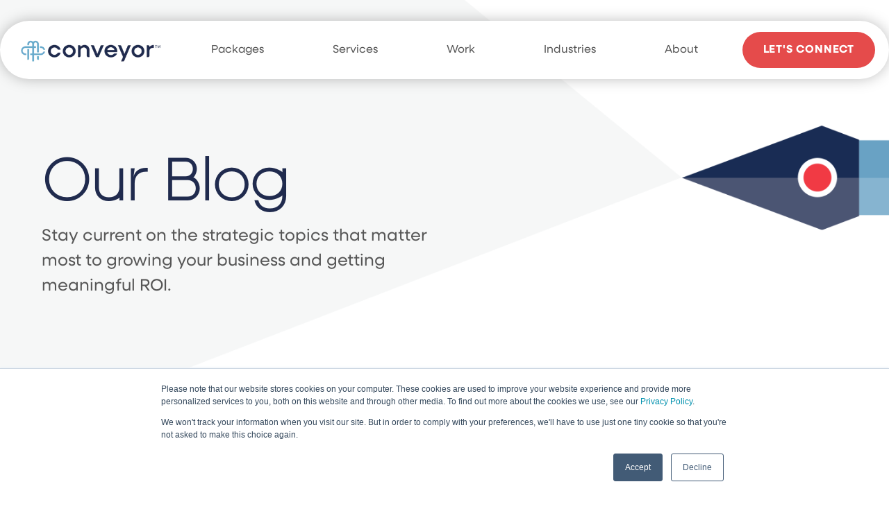

--- FILE ---
content_type: text/html; charset=UTF-8
request_url: https://www.conveyormg.com/resources/blogs/topic/hubspot
body_size: 15780
content:
<!doctype html><html lang="en-us"><head>
    <meta charset="utf-8">
    <title>B2B Marketing Tips | HubSpot</title>
    <link rel="shortcut icon" href="https://www.conveyormg.com/hubfs/CMG%20Blue%20Icon.png">
    <meta name="description" content="HubSpot | Get your regular healthy dose of insightful, useful articles on all things B2B marketing!">
    
    
    
    
    
    <meta name="viewport" content="width=device-width, initial-scale=1">

    <script src="/hs/hsstatic/jquery-libs/static-1.1/jquery/jquery-1.7.1.js"></script>
<script>hsjQuery = window['jQuery'];</script>
    <meta property="og:description" content="HubSpot | Get your regular healthy dose of insightful, useful articles on all things B2B marketing!">
    <meta property="og:title" content="B2B Marketing Tips | HubSpot">
    <meta name="twitter:description" content="HubSpot | Get your regular healthy dose of insightful, useful articles on all things B2B marketing!">
    <meta name="twitter:title" content="B2B Marketing Tips | HubSpot">

    

    

    <style>
a.cta_button{-moz-box-sizing:content-box !important;-webkit-box-sizing:content-box !important;box-sizing:content-box !important;vertical-align:middle}.hs-breadcrumb-menu{list-style-type:none;margin:0px 0px 0px 0px;padding:0px 0px 0px 0px}.hs-breadcrumb-menu-item{float:left;padding:10px 0px 10px 10px}.hs-breadcrumb-menu-divider:before{content:'›';padding-left:10px}.hs-featured-image-link{border:0}.hs-featured-image{float:right;margin:0 0 20px 20px;max-width:50%}@media (max-width: 568px){.hs-featured-image{float:none;margin:0;width:100%;max-width:100%}}.hs-screen-reader-text{clip:rect(1px, 1px, 1px, 1px);height:1px;overflow:hidden;position:absolute !important;width:1px}
</style>

<link rel="stylesheet" href="https://www.conveyormg.com/hubfs/hub_generated/template_assets/1/169269997655/1761592362982/template_main.min.css">
<link rel="stylesheet" href="https://www.conveyormg.com/hubfs/hub_generated/template_assets/1/169275758879/1743583049658/template_theme-overrides.min.css">
<link rel="stylesheet" href="https://www.conveyormg.com/hubfs/hub_generated/module_assets/1/179562011032/1751467557434/module_CM-mega-menu-phz2.css">
<link rel="stylesheet" href="https://www.conveyormg.com/hubfs/hub_generated/module_assets/1/191250859839/1758792081144/module_cm-global-header.min.css">
<link rel="stylesheet" href="https://www.conveyormg.com/hubfs/hub_generated/module_assets/1/171221569597/1760104136221/module_CM-blog-listing.min.css">
<link rel="stylesheet" href="https://www.conveyormg.com/hubfs/hub_generated/module_assets/1/191289376395/1749831555225/module_cm-global-footer.min.css">
<link rel="stylesheet" href="https://www.conveyormg.com/hubfs/hub_generated/module_assets/1/169269997668/1743712954848/module_social-follow.min.css">

  <style>
    #hs_cos_wrapper_footer-module-2 .social-links {}

#hs_cos_wrapper_footer-module-2 .social-links__link {}

#hs_cos_wrapper_footer-module-2 .social-links__icon {}

#hs_cos_wrapper_footer-module-2 .social-links__icon svg {}

  </style>

<!-- Editor Styles -->
<style id="hs_editor_style" type="text/css">
/* HubSpot Styles (default) */
.footer-row-0-hidden {
  display: none !important;
}
.footer-column-1-row-2-margin {
  margin-top: 12px !important;
  margin-bottom: 12px !important;
}
</style>

    <script type="application/ld+json">
{"@context":"https://schema.org","@type":"VideoObject","contentUrl":"https://40444.fs1.hubspotusercontent-na1.net/hubfs/40444/Katie%20Carlin%20from%20HubSpot%20on%20Working%20with%20PMG.mp4","dateModified":"2025-10-20T21:27:41.204Z","description":"Katie Carlin, a Channel Account Manager from HubSpot explains why Precision Marketing Group has been a valued partner of HubSpot for several years.","duration":"PT31S","height":720,"name":"Katie Carlin - HubSpot's Partnership with Precision Marketing Group","thumbnailUrl":"https://api-na1.hubapi.com/filemanager/api/v3/files/thumbnail-redirect/27776122953?portalId=40444&size=medium","uploadDate":"2021-04-02T12:43:24.894Z","width":1280}</script>

<script type="application/ld+json">
{"@context":"https://schema.org","@type":"VideoObject","contentUrl":"https://40444.fs1.hubspotusercontent-na1.net/hubfs/40444/Kate%20Moore%20-%20Working%20With%20a%20HubSpot%20Certified%20Trainer.mp4","dateModified":"2025-10-20T21:27:41.133Z","description":"What is the difference between HubSpot Academy and working with a HubSpot Certified Trainer? Kate Moore, a former HubSpot employee, explains the value of working hands-on with a HubSpot Trainer.","duration":"PT56S","height":720,"name":"Why Should You Work With a HubSpot Certified Trainer","thumbnailUrl":"https://api-na1.hubapi.com/filemanager/api/v3/files/thumbnail-redirect/27776122939?portalId=40444&size=medium","uploadDate":"2021-10-29T06:28:42.356Z","width":1280}</script>

<script type="application/ld+json">
{"@context":"https://schema.org","@type":"VideoObject","contentUrl":"https://40444.fs1.hubspotusercontent-na1.net/hubfs/40444/Blog_Post_Videos/DocuWare-multilingual-website.mov","dateModified":"2025-09-08T16:17:18.993Z","duration":"PT9S","height":1524,"name":"DocuWare-multilingual-website","thumbnailUrl":"https://api-na1.hubapi.com/filemanager/api/v3/files/thumbnail-redirect/6232913608?portalId=40444&size=medium","uploadDate":"2021-10-28T16:03:18.820Z","width":2460}</script>



    
<!--  Added by GoogleAnalytics integration -->
<script>
var _hsp = window._hsp = window._hsp || [];
_hsp.push(['addPrivacyConsentListener', function(consent) { if (consent.allowed || (consent.categories && consent.categories.analytics)) {
  (function(i,s,o,g,r,a,m){i['GoogleAnalyticsObject']=r;i[r]=i[r]||function(){
  (i[r].q=i[r].q||[]).push(arguments)},i[r].l=1*new Date();a=s.createElement(o),
  m=s.getElementsByTagName(o)[0];a.async=1;a.src=g;m.parentNode.insertBefore(a,m)
})(window,document,'script','//www.google-analytics.com/analytics.js','ga');
  ga('create','UA-1163044371-1','auto');
  ga('send','pageview');
}}]);
</script>

<!-- /Added by GoogleAnalytics integration -->

<!--  Added by GoogleAnalytics4 integration -->
<script>
var _hsp = window._hsp = window._hsp || [];
window.dataLayer = window.dataLayer || [];
function gtag(){dataLayer.push(arguments);}

var useGoogleConsentModeV2 = true;
var waitForUpdateMillis = 1000;


if (!window._hsGoogleConsentRunOnce) {
  window._hsGoogleConsentRunOnce = true;

  gtag('consent', 'default', {
    'ad_storage': 'denied',
    'analytics_storage': 'denied',
    'ad_user_data': 'denied',
    'ad_personalization': 'denied',
    'wait_for_update': waitForUpdateMillis
  });

  if (useGoogleConsentModeV2) {
    _hsp.push(['useGoogleConsentModeV2'])
  } else {
    _hsp.push(['addPrivacyConsentListener', function(consent){
      var hasAnalyticsConsent = consent && (consent.allowed || (consent.categories && consent.categories.analytics));
      var hasAdsConsent = consent && (consent.allowed || (consent.categories && consent.categories.advertisement));

      gtag('consent', 'update', {
        'ad_storage': hasAdsConsent ? 'granted' : 'denied',
        'analytics_storage': hasAnalyticsConsent ? 'granted' : 'denied',
        'ad_user_data': hasAdsConsent ? 'granted' : 'denied',
        'ad_personalization': hasAdsConsent ? 'granted' : 'denied'
      });
    }]);
  }
}

gtag('js', new Date());
gtag('set', 'developer_id.dZTQ1Zm', true);
gtag('config', 'G-ET0BMF812P');
</script>
<script async src="https://www.googletagmanager.com/gtag/js?id=G-ET0BMF812P"></script>

<!-- /Added by GoogleAnalytics4 integration -->

<!--  Added by GoogleTagManager integration -->
<script>
var _hsp = window._hsp = window._hsp || [];
window.dataLayer = window.dataLayer || [];
function gtag(){dataLayer.push(arguments);}

var useGoogleConsentModeV2 = true;
var waitForUpdateMillis = 1000;



var hsLoadGtm = function loadGtm() {
    if(window._hsGtmLoadOnce) {
      return;
    }

    if (useGoogleConsentModeV2) {

      gtag('set','developer_id.dZTQ1Zm',true);

      gtag('consent', 'default', {
      'ad_storage': 'denied',
      'analytics_storage': 'denied',
      'ad_user_data': 'denied',
      'ad_personalization': 'denied',
      'wait_for_update': waitForUpdateMillis
      });

      _hsp.push(['useGoogleConsentModeV2'])
    }

    (function(w,d,s,l,i){w[l]=w[l]||[];w[l].push({'gtm.start':
    new Date().getTime(),event:'gtm.js'});var f=d.getElementsByTagName(s)[0],
    j=d.createElement(s),dl=l!='dataLayer'?'&l='+l:'';j.async=true;j.src=
    'https://www.googletagmanager.com/gtm.js?id='+i+dl;f.parentNode.insertBefore(j,f);
    })(window,document,'script','dataLayer','GTM-KMJNFQC');

    window._hsGtmLoadOnce = true;
};

_hsp.push(['addPrivacyConsentListener', function(consent){
  if(consent.allowed || (consent.categories && consent.categories.analytics)){
    hsLoadGtm();
  }
}]);

</script>

<!-- /Added by GoogleTagManager integration -->


<!-- Google Tag Manager -->
<!--
<script>(function(w,d,s,l,i){w[l]=w[l]||[];w[l].push({'gtm.start':
new Date().getTime(),event:'gtm.js'});var f=d.getElementsByTagName(s)[0],
j=d.createElement(s),dl=l!='dataLayer'?'&l='+l:'';j.async=true;j.src=
'https://www.googletagmanager.com/gtm.js?id='+i+dl;f.parentNode.insertBefore(j,f);
})(window,document,'script','dataLayer','GTM-KMJNFQC');</script>
-->
<!-- End Google Tag Manager -->

<script src="https://use.typekit.net/cnh5izl.js"></script>
<script>try{Typekit.load({ async: false });}catch(e){}</script>
<!--
<meta name="twitter:card" content="summary_large_image">
-->
<!-- Facebook Pixel Code -->
<!--
<script>
  !function(f,b,e,v,n,t,s)
  {if(f.fbq)return;n=f.fbq=function(){n.callMethod?
  n.callMethod.apply(n,arguments):n.queue.push(arguments)};
  if(!f._fbq)f._fbq=n;n.push=n;n.loaded=!0;n.version='2.0';
  n.queue=[];t=b.createElement(e);t.async=!0;
  t.src=v;s=b.getElementsByTagName(e)[0];
  s.parentNode.insertBefore(t,s)}(window, document,'script',
  'https://connect.facebook.net/en_US/fbevents.js');
  fbq('init', '516741222013868');
  fbq('track', 'PageView');
</script>

<script>
    !function(e,r){try{if(e.vector)return void console.log("Vector snippet included more than once.");var t={};t.q=t.q||[];for(var o=["load","identify","on"],n=function(e){return function(){var r=Array.prototype.slice.call(arguments);t.q.push([e,r])}},c=0;c<o.length;c++){var a=o[c];t[a]=n(a)}if(e.vector=t,!t.loaded){var i=r.createElement("script");i.type="text/javascript",i.async=!0,i.src="https://cdn.vector.co/pixel.js";var l=r.getElementsByTagName("script")[0];l.parentNode.insertBefore(i,l),t.loaded=!0}}catch(e){console.error("Error loading Vector:",e)}}(window,document);
    vector.load("757107a1-6ffa-48b2-b5b1-0f6b44787b35");
</script>
-->
<meta name="twitter:site" content="@PMGTweets">
<meta property="og:url" content="https://www.conveyormg.com/resources/blogs/topic/hubspot">
<meta property="og:type" content="blog">
<meta name="twitter:card" content="summary">
<link rel="alternate" type="application/rss+xml" href="https://www.conveyormg.com/resources/blogs/rss.xml">
<meta name="twitter:domain" content="www.conveyormg.com">
<script src="//platform.linkedin.com/in.js" type="text/javascript">
    lang: en_US
</script>

<meta http-equiv="content-language" content="en-us">





<!-- Blog Schema -->
<script type="application/ld+json">
 {
     "@context": "http://schema.org",
     "@type": "BlogPosting",
     "mainEntityOfPage": {
            "@type": "WebPage",
            "@id": "https://www.conveyormg.com/resources/blogs/topic/hubspot"
        },
     "headline": "The Best B2B Marketing Blog listing page",
     "image": {
          "@type": "ImageObject",
          "url": ""
     },
     "datePublished": "2023-07-19 17:51:44",
     "dateModified": "October 10, 2025, 1:49:21 PM",
     "author": {
         "@type": "Person",
         "name": "Conveyor Marketing Group, LLC."
     },
     "publisher": {
         "@type": "Organization",
         "name": "Conveyor Marketing Group, LLC.",
         "logo": {
             "@type": "ImageObject",
             "url": "https://www.precisionmarketinggroup.com/hubfs/CMG%20Color%20600.png"
         }
     },
     "description": "HubSpot | Get your regular healthy dose of insightful, useful articles on all things B2B marketing!"
 }
 </script>
<style>
  #thePopBanner {display:none !important;}
  .body-container-wrapper {margin-top:105px;}
</style>  
  <meta name="generator" content="HubSpot"></head>
  <body>
<!--  Added by GoogleTagManager integration -->
<noscript><iframe src="https://www.googletagmanager.com/ns.html?id=GTM-KMJNFQC" height="0" width="0" style="display:none;visibility:hidden"></iframe></noscript>

<!-- /Added by GoogleTagManager integration -->

    <div class="body-wrapper   hs-content-id-125475880584 hs-blog-listing hs-content-path-resources-blogs hs-content-name-the-best-b2b-marketing-blog-listing-page hs-blog-name-the-best-b2b-marketing-blog hs-blog-id-34389770">
      
        <div data-global-resource-path="Conveyor 2024/templates/partials/header-phz2.html"><link rel='stylesheet' id='slick-style-css' href="https://cdnjs.cloudflare.com/ajax/libs/slick-carousel/1.9.0/slick.css?ver=6.5.4" type='text/css' media='all'>
<link rel='stylesheet' id='slick-theme-css' href="https://cdnjs.cloudflare.com/ajax/libs/slick-carousel/1.9.0/slick-theme.css?ver=6.5.4" type='text/css' media='all'>


<header class="header">

  




 

   






  
<div class="main-header-wrapper">
  <div class="main-container">
    <div class="d-flex">
      
      <div class="header-logo">
        <div id="hs_cos_wrapper_site_logo" class="hs_cos_wrapper hs_cos_wrapper_widget hs_cos_wrapper_type_module widget-type-logo" style="" data-hs-cos-general-type="widget" data-hs-cos-type="module">
  






















  
  <span id="hs_cos_wrapper_site_logo_hs_logo_widget" class="hs_cos_wrapper hs_cos_wrapper_widget hs_cos_wrapper_type_logo" style="" data-hs-cos-general-type="widget" data-hs-cos-type="logo"><a href="https://www.conveyormg.com/" id="hs-link-site_logo_hs_logo_widget" style="border-width:0px;border:0px;"><img src="https://www.conveyormg.com/hs-fs/hubfs/CMG%20Color%20600.png?width=350&amp;height=124&amp;name=CMG%20Color%20600.png" class="hs-image-widget " height="124" style="height: auto;width:350px;border-width:0px;border:0px;" width="350" alt="conveyor logo" title="conveyor logo" loading="eager" srcset="https://www.conveyormg.com/hs-fs/hubfs/CMG%20Color%20600.png?width=175&amp;height=62&amp;name=CMG%20Color%20600.png 175w, https://www.conveyormg.com/hs-fs/hubfs/CMG%20Color%20600.png?width=350&amp;height=124&amp;name=CMG%20Color%20600.png 350w, https://www.conveyormg.com/hs-fs/hubfs/CMG%20Color%20600.png?width=525&amp;height=186&amp;name=CMG%20Color%20600.png 525w, https://www.conveyormg.com/hs-fs/hubfs/CMG%20Color%20600.png?width=700&amp;height=248&amp;name=CMG%20Color%20600.png 700w, https://www.conveyormg.com/hs-fs/hubfs/CMG%20Color%20600.png?width=875&amp;height=310&amp;name=CMG%20Color%20600.png 875w, https://www.conveyormg.com/hs-fs/hubfs/CMG%20Color%20600.png?width=1050&amp;height=372&amp;name=CMG%20Color%20600.png 1050w" sizes="(max-width: 350px) 100vw, 350px"></a></span>
</div>
      </div>
      
      <div class="menu-navigation">
        
        <div class="menu-text">
          <p>menu</p>
        </div>
      </div>
      
    </div>
  </div>
</div>

<div class="custom-mega-menu">
  <div id="hs_cos_wrapper_module_17273722744026" class="hs_cos_wrapper hs_cos_wrapper_widget hs_cos_wrapper_type_module" style="" data-hs-cos-general-type="widget" data-hs-cos-type="module"><div class="mega-menu-sec">
   <div class="mega-menu-header-sec">
      <div class="main-container">
         <div class="d-flex">
            <div class="logo-wrap">
             <a href="/"><img src="https://www.conveyormg.com/hubfs/2024_Conveyor%20Website/Conveyor%20Logos/conveyor-logo-white.svg"></a> 
            </div>
            <div class="close-btn-wrap">
               <div class="close-button">CLOSE X</div>
            </div>
         </div>
      </div>
   </div>
   <div class="main-content-wrapper">
      <div class="main-container">
         <div class="d-flex">
           
           
           <div class="nav-container custom-menu-primary">
               <span id="hs_cos_wrapper_module_17273722744026_" class="hs_cos_wrapper hs_cos_wrapper_widget hs_cos_wrapper_type_menu" style="" data-hs-cos-general-type="widget" data-hs-cos-type="menu"><div id="hs_menu_wrapper_module_17273722744026_" class="hs-menu-wrapper active-branch flyouts hs-menu-flow-horizontal" role="navigation" data-sitemap-name="default" data-menu-id="192037787710" aria-label="Navigation Menu">
 <ul role="menu">
  <li class="hs-menu-item hs-menu-depth-1 hs-item-has-children" role="none"><a href="javascript:;" aria-haspopup="true" aria-expanded="false" role="menuitem">Packages</a>
   <ul role="menu" class="hs-menu-children-wrapper">
    <li class="hs-menu-item hs-menu-depth-2" role="none"><a href="https://www.conveyormg.com/ai-enablement-program" role="menuitem">AI Enablement</a></li>
    <li class="hs-menu-item hs-menu-depth-2" role="none"><a href="https://www.conveyormg.com/omnichannel-content-package" role="menuitem">Omnichannel Content Bundle</a></li>
    <li class="hs-menu-item hs-menu-depth-2" role="none"><a href="https://www.conveyormg.com/campaign-in-a-box" role="menuitem">Campaign in a Box</a></li>
    <li class="hs-menu-item hs-menu-depth-2" role="none"><a href="https://www.conveyormg.com/core-identity" role="menuitem">Core Identity </a></li>
    <li class="hs-menu-item hs-menu-depth-2" role="none"><a href="https://www.conveyormg.com/event-support" role="menuitem">Event Support</a></li>
    <li class="hs-menu-item hs-menu-depth-2" role="none"><a href="https://www.conveyormg.com/content-optimization-package" role="menuitem">Content Optimization</a></li>
    <li class="hs-menu-item hs-menu-depth-2" role="none"><a href="https://www.conveyormg.com/go-to-market-services-for-b2b" role="menuitem">Go-To-Market Sprint</a></li>
    <li class="hs-menu-item hs-menu-depth-2" role="none"><a href="https://www.conveyormg.com/revops-engine" role="menuitem">CRM Optimization</a></li>
    <li class="hs-menu-item hs-menu-depth-2" role="none"><a href="https://www.conveyormg.com/sales-enablement" role="menuitem">Sales Enablement</a></li>
    <li class="hs-menu-item hs-menu-depth-2" role="none"><a href="https://www.conveyormg.com/social-media-foundation" role="menuitem">Social Media Foundation</a></li>
    <li class="hs-menu-item hs-menu-depth-2" role="none"><a href="https://www.conveyormg.com/ty-ai-gtm-outbound-engine" role="menuitem">AI Prospecting</a></li>
    <li class="hs-menu-item hs-menu-depth-2" role="none"><a href="https://www.conveyormg.com/b2b-website-audit-packages" role="menuitem">Digital Audit</a></li>
    <li class="hs-menu-item hs-menu-depth-2" role="none"><a href="https://www.conveyormg.com/investor-relations-support" role="menuitem">Investor Relations Support</a></li>
    <li class="hs-menu-item hs-menu-depth-2" role="none"><a href="https://www.conveyormg.com/omnichannel-content-package" role="menuitem">Omnichannel Content</a></li>
   </ul></li>
  <li class="hs-menu-item hs-menu-depth-1 hs-item-has-children" role="none"><a href="https://www.conveyormg.com/how-we-help" aria-haspopup="true" aria-expanded="false" role="menuitem">Services</a>
   <ul role="menu" class="hs-menu-children-wrapper">
    <li class="hs-menu-item hs-menu-depth-2" role="none"><a href="https://www.conveyormg.com/how-we-help/strategic-consulting" role="menuitem">Strategic Consulting</a></li>
    <li class="hs-menu-item hs-menu-depth-2" role="none"><a href="https://www.conveyormg.com/how-we-help/content-thought-leadership" role="menuitem">Content &amp; Thought Leadership</a></li>
    <li class="hs-menu-item hs-menu-depth-2" role="none"><a href="https://www.conveyormg.com/how-we-help/demand-lead-gen" role="menuitem">Demand &amp; Lead Gen</a></li>
    <li class="hs-menu-item hs-menu-depth-2" role="none"><a href="https://www.conveyormg.com/how-we-help/revenue-operations" role="menuitem">RevOps</a></li>
    <li class="hs-menu-item hs-menu-depth-2" role="none"><a href="https://www.conveyormg.com/how-we-help/brand-creative" role="menuitem">Brand &amp; Creative</a></li>
    <li class="hs-menu-item hs-menu-depth-2" role="none"><a href="https://www.conveyormg.com/how-we-help/public-relations" role="menuitem">Public Relations</a></li>
   </ul></li>
  <li class="hs-menu-item hs-menu-depth-1 hs-item-has-children" role="none"><a href="javascript:;" aria-haspopup="true" aria-expanded="false" role="menuitem">Work</a>
   <ul role="menu" class="hs-menu-children-wrapper">
    <li class="hs-menu-item hs-menu-depth-2" role="none"><a href="https://www.conveyormg.com/resources/case-studies" role="menuitem">Case Studies</a></li>
    <li class="hs-menu-item hs-menu-depth-2" role="none"><a href="https://www.conveyormg.com/resources/playbooks" role="menuitem">Playbooks</a></li>
   </ul></li>
  <li class="hs-menu-item hs-menu-depth-1 hs-item-has-children" role="none"><a href="https://www.conveyormg.com/industries" aria-haspopup="true" aria-expanded="false" role="menuitem">Industries</a>
   <ul role="menu" class="hs-menu-children-wrapper">
    <li class="hs-menu-item hs-menu-depth-2" role="none"><a href="https://www.conveyormg.com/industries/technology" role="menuitem">Technology &amp; SaaS</a></li>
    <li class="hs-menu-item hs-menu-depth-2" role="none"><a href="https://www.conveyormg.com/industries/professional-services" role="menuitem">Professional Services</a></li>
    <li class="hs-menu-item hs-menu-depth-2" role="none"><a href="https://www.conveyormg.com/industries/manufacturing" role="menuitem">Manufacturing</a></li>
    <li class="hs-menu-item hs-menu-depth-2" role="none"><a href="https://www.conveyormg.com/industries/financial-services" role="menuitem">Financial Services</a></li>
    <li class="hs-menu-item hs-menu-depth-2" role="none"><a href="https://www.conveyormg.com/industries/insurance" role="menuitem">Insurance</a></li>
    <li class="hs-menu-item hs-menu-depth-2" role="none"><a href="https://www.conveyormg.com/industries/telecom" role="menuitem">Telecom</a></li>
   </ul></li>
  <li class="hs-menu-item hs-menu-depth-1 hs-item-has-children" role="none"><a href="https://www.conveyormg.com/about-us" aria-haspopup="true" aria-expanded="false" role="menuitem">About</a>
   <ul role="menu" class="hs-menu-children-wrapper">
    <li class="hs-menu-item hs-menu-depth-2" role="none"><a href="https://www.conveyormg.com/our-approach" role="menuitem">Our Approach</a></li>
    <li class="hs-menu-item hs-menu-depth-2" role="none"><a href="https://www.conveyormg.com/resources/blogs" role="menuitem">Our Blog</a></li>
   </ul></li>
 </ul>
</div></span>
            </div>
           
           
           <div class="right-container">
               <div class="connect-wrapper">
                  <p>Want to talk about your marketing strategy? We’d love to hear from you!</p>
                  
                  <a href="https://www.conveyormg.com/contact-us">
                  let's connect
                  <svg xmlns="http://www.w3.org/2000/svg" width="40" height="40" viewBox="0 0 40 40" fill="none">
<rect x="1" y="1" width="38" height="38" rx="19" stroke="#fff" stroke-width="2" />
<path d="M27.9071 20.7071C28.2976 20.3166 28.2976 19.6834 27.9071 19.2929L21.5431 12.9289C21.1526 12.5384 20.5195 12.5384 20.1289 12.9289C19.7384 13.3195 19.7384 13.9526 20.1289 14.3431L25.7858 20L20.1289 25.6569C19.7384 26.0474 19.7384 26.6805 20.1289 27.0711C20.5195 27.4616 21.1526 27.4616 21.5431 27.0711L27.9071 20.7071ZM6.55671e-08 21L27.2 21L27.2 19L-6.55671e-08 19L6.55671e-08 21Z" fill="#fff" />
</svg>
                  </a>
               </div>
               <div class="form-wrapper">
                  <p>Marketing updates you won’t want to miss, delivered right to your inbox.</p>
                  <span id="hs_cos_wrapper_module_17273722744026_" class="hs_cos_wrapper hs_cos_wrapper_widget hs_cos_wrapper_type_form" style="" data-hs-cos-general-type="widget" data-hs-cos-type="form"><h3 id="hs_cos_wrapper_form_970122004_title" class="hs_cos_wrapper form-title" data-hs-cos-general-type="widget_field" data-hs-cos-type="text"></h3>

<div id='hs_form_target_form_970122004'></div>









</span>
               </div>
               <div class="social-wrapper">
                  <div class="social-icon-wrapper">
                     
                     <div class="icon">
                        
                        <a href="https://www.linkedin.com/company/conveyor-marketing/">
                        <img class="btn-img" src="https://www.conveyormg.com/hubfs/2024_Conveyor%20Website/Icons_SVG/Social%20Icons/cmg__linkedin_white.svg" data-hover-img="https://www.conveyormg.com/hubfs/2024_Conveyor%20Website/Icons_SVG/Social%20Icons/cmg__linkedin_red.svg">
                        </a>
                     </div>
                     
                     <div class="icon">
                        
                        <a href="https://x.com/ConveyorMG">
                        <img class="btn-img" src="https://www.conveyormg.com/hubfs/2024_Conveyor%20Website/Icons_SVG/X.png" data-hover-img="https://www.conveyormg.com/hubfs/2024_Conveyor%20Website/Icons_SVG/Social%20Icons/cmg__x_red.svg">
                        </a>
                     </div>
                     
                     <div class="icon">
                        
                        <a href="https://www.facebook.com/ConveyorMarketingGroup/">
                        <img class="btn-img" src="https://www.conveyormg.com/hubfs/2024_Conveyor%20Website/Icons_SVG/Social%20Icons/cmg__facebook_white.svg" data-hover-img="https://www.conveyormg.com/hubfs/2024_Conveyor%20Website/Icons_SVG/Social%20Icons/cmg__facebook_red.svg">
                        </a>
                     </div>
                     
                     <div class="icon">
                        
                        <a href="">
                        <img class="btn-img" src="https://www.conveyormg.com/hubfs/2024_Conveyor%20Website/Icons_SVG/Social%20Icons/cmg_youtube_white.svg" data-hover-img="https://www.conveyormg.com/hubfs/2024_Conveyor%20Website/Icons_SVG/Social%20Icons/cmg_youtube_red.svg">
                        </a>
                     </div>
                     
                  </div>
               </div>
            </div>
            
         </div>
      </div>
   </div>
</div></div>
</div>

<script>
document.addEventListener('DOMContentLoaded', () => {
  // Get the elements
  const menuText = document.querySelector('div.menu-text');
  const customMegaMenu = document.querySelector('div.custom-mega-menu');
  const mainHeaderWrapper = document.querySelector('div.main-header-wrapper');
  const closeButton = document.querySelector('.close-button');

  if (menuText && customMegaMenu && mainHeaderWrapper && closeButton) {
    // Add an event listener to the menu text
    menuText.addEventListener('click', () => {
      customMegaMenu.classList.add('visible');
      mainHeaderWrapper.classList.add('hidden');
    });

    // Add an event listener to the close button
    closeButton.addEventListener('click', () => {
      customMegaMenu.classList.remove('visible');
      mainHeaderWrapper.classList.remove('hidden');
    });
  } else {
    console.error('One or more elements are null');
  }
});
</script></div>
      

      

      <main id="main-content" class="body-container-wrapper">
        
    <style>
     @media (min-width: 767px) {
      header.header {
        position: absolute;
        width: 100%;
       }
      }
  </style>
<div id="hs_cos_wrapper_module_17521671414062" class="hs_cos_wrapper hs_cos_wrapper_widget hs_cos_wrapper_type_module" style="" data-hs-cos-general-type="widget" data-hs-cos-type="module"><div class="cm-global-header">
  <div class="main-container">
    <div class="d-flex">

      <div class="header-logo">
       

        <span id="hs_cos_wrapper_module_17521671414062_" class="hs_cos_wrapper hs_cos_wrapper_widget hs_cos_wrapper_type_logo" style="" data-hs-cos-general-type="widget" data-hs-cos-type="logo"><a href="/" id="hs-link-module_17521671414062_" style="border-width:0px;border:0px;"><img src="https://www.conveyormg.com/hs-fs/hubfs/CMG%20Color%20600.png?width=350&amp;height=124&amp;name=CMG%20Color%20600.png" class="hs-image-widget " height="124" style="height: auto;width:350px;border-width:0px;border:0px;" width="350" alt="conveyor logo" title="conveyor logo" loading="" srcset="https://www.conveyormg.com/hs-fs/hubfs/CMG%20Color%20600.png?width=175&amp;height=62&amp;name=CMG%20Color%20600.png 175w, https://www.conveyormg.com/hs-fs/hubfs/CMG%20Color%20600.png?width=350&amp;height=124&amp;name=CMG%20Color%20600.png 350w, https://www.conveyormg.com/hs-fs/hubfs/CMG%20Color%20600.png?width=525&amp;height=186&amp;name=CMG%20Color%20600.png 525w, https://www.conveyormg.com/hs-fs/hubfs/CMG%20Color%20600.png?width=700&amp;height=248&amp;name=CMG%20Color%20600.png 700w, https://www.conveyormg.com/hs-fs/hubfs/CMG%20Color%20600.png?width=875&amp;height=310&amp;name=CMG%20Color%20600.png 875w, https://www.conveyormg.com/hs-fs/hubfs/CMG%20Color%20600.png?width=1050&amp;height=372&amp;name=CMG%20Color%20600.png 1050w" sizes="(max-width: 350px) 100vw, 350px"></a></span>
      </div>

      <div class="menu-wrapper-wy">

        <ul role="menu" class="bmega-menu">
  <li class="bhs-menu-item bhs-menu-depth-1 bhs-item-has-children" role="none">
    

<a href="" role="menuitem">Packages</a>
   <ul role="menu" class="bhs-menu-children-wrapper" style="display: none;;">
     
    <li class="bhs-menu-item bhs-menu-depth-2 bhs-item-has-children" role="none"><a href="javascript:;" role="menuitem">Build Your Brand</a>
     <ul role="menu" class="bhs-menu-children-wrapper-inner">
       
      <li class="bhs-menu-item bhs-menu-depth-3" role="none">
		
		
		<a href="https://www.conveyormg.com/core-identity" role="menuitem">Core Identity</a></li>
       	
      <li class="bhs-menu-item bhs-menu-depth-3" role="none">
		
		
		<a href="https://www.conveyormg.com/social-media-foundation" role="menuitem">Social Media Foundation</a></li>
       	
      <li class="bhs-menu-item bhs-menu-depth-3" role="none">
		
		
		<a href="https://www.conveyormg.com/event-support" role="menuitem">Event Support</a></li>
       	
      <li class="bhs-menu-item bhs-menu-depth-3" role="none">
		
		
		<a href="https://www.conveyormg.com/investor-relations-support" role="menuitem">Investor Relations Support</a></li>
       	
      <!--<li class="bhs-menu-item bhs-menu-depth-3" role="none"><a href="https://www.conveyormg.com/campaign-in-a-box" role="menuitem">Campaign in a Box</a></li>
      <li class="bhs-menu-item bhs-menu-depth-3" role="none"><a href="https://www.conveyormg.com/core-identity" role="menuitem">Core Identity </a></li>
      <li class="bhs-menu-item bhs-menu-depth-3" role="none"><a href="https://www.conveyormg.com/event-support" role="menuitem">Event Support</a></li>-->
     </ul></li>
     
    <li class="bhs-menu-item bhs-menu-depth-2 bhs-item-has-children" role="none"><a href="javascript:;" role="menuitem">Feed Your Engine</a>
     <ul role="menu" class="bhs-menu-children-wrapper-inner">
       
      <li class="bhs-menu-item bhs-menu-depth-3" role="none">
		
		
		<a href="https://www.conveyormg.com/campaign-in-a-box" role="menuitem">Campaign in a Box</a></li>
       	
      <li class="bhs-menu-item bhs-menu-depth-3" role="none">
		
		
		<a href="https://www.conveyormg.com/b2b-website-audit-packages" role="menuitem">Digital Audit</a></li>
       	
      <li class="bhs-menu-item bhs-menu-depth-3" role="none">
		
		
		<a href="https://www.conveyormg.com/revops-engine" role="menuitem">CRM Optimization</a></li>
       	
      <li class="bhs-menu-item bhs-menu-depth-3" role="none">
		
		
		<a href="https://www.conveyormg.com/ai-enablement-program" role="menuitem">AI Enablement</a></li>
       	
      <li class="bhs-menu-item bhs-menu-depth-3" role="none">
		
		
		<a href="https://www.conveyormg.com/content-optimization-package" role="menuitem">Content Optimization</a></li>
       	
      <!--<li class="bhs-menu-item bhs-menu-depth-3" role="none"><a href="https://www.conveyormg.com/campaign-in-a-box" role="menuitem">Campaign in a Box</a></li>
      <li class="bhs-menu-item bhs-menu-depth-3" role="none"><a href="https://www.conveyormg.com/core-identity" role="menuitem">Core Identity </a></li>
      <li class="bhs-menu-item bhs-menu-depth-3" role="none"><a href="https://www.conveyormg.com/event-support" role="menuitem">Event Support</a></li>-->
     </ul></li>
     
    <li class="bhs-menu-item bhs-menu-depth-2 bhs-item-has-children" role="none"><a href="javascript:;" role="menuitem">Go-To-Market</a>
     <ul role="menu" class="bhs-menu-children-wrapper-inner">
       
      <li class="bhs-menu-item bhs-menu-depth-3" role="none">
		
		
		<a href="https://www.conveyormg.com/go-to-market-services-for-b2b" role="menuitem">GTM Sprint</a></li>
       	
      <li class="bhs-menu-item bhs-menu-depth-3" role="none">
		
		
		<a href="https://www.conveyormg.com/ai-gtm-outbound-engine" role="menuitem">AI Prospecting</a></li>
       	
      <li class="bhs-menu-item bhs-menu-depth-3" role="none">
		
		
		<a href="https://www.conveyormg.com/sales-enablement" role="menuitem">Sales Enablement</a></li>
       	
      <li class="bhs-menu-item bhs-menu-depth-3" role="none">
		
		
		<a href="https://www.conveyormg.com/omnichannel-content-package" role="menuitem">Omnichannel Content</a></li>
       	
      <!--<li class="bhs-menu-item bhs-menu-depth-3" role="none"><a href="https://www.conveyormg.com/campaign-in-a-box" role="menuitem">Campaign in a Box</a></li>
      <li class="bhs-menu-item bhs-menu-depth-3" role="none"><a href="https://www.conveyormg.com/core-identity" role="menuitem">Core Identity </a></li>
      <li class="bhs-menu-item bhs-menu-depth-3" role="none"><a href="https://www.conveyormg.com/event-support" role="menuitem">Event Support</a></li>-->
     </ul></li>
     
    <!--<li class="bhs-menu-item bhs-menu-depth-2 bhs-item-has-children" role="none"><a href="javascript:;" role="menuitem">Feed your Engine</a>
     <ul role="menu" class="bhs-menu-children-wrapper-inner">
      <li class="bhs-menu-item bhs-menu-depth-3" role="none"><a href="https://www.conveyormg.com/go-to-market-services-for-b2b" role="menuitem">Go-To-Market Sprint</a></li>
      <li class="bhs-menu-item bhs-menu-depth-3" role="none"><a href="https://www.conveyormg.com/revops-engine" role="menuitem">CRM Optimization</a></li>
      <li class="bhs-menu-item bhs-menu-depth-3" role="none"><a href="https://www.conveyormg.com/sales-enablement" role="menuitem">Sales Enablement</a></li>
      <li class="bhs-menu-item bhs-menu-depth-3" role="none"><a href="https://www.conveyormg.com/social-media-foundation" role="menuitem">Social Media Foundation</a></li>
     </ul></li>
    <li class="bhs-menu-item bhs-menu-depth-2 bhs-item-has-children" role="none"><a href="javascript:;" role="menuitem">Go-To-Market</a>
     <ul role="menu" class="bhs-menu-children-wrapper-inner">
      <li class="bhs-menu-item bhs-menu-depth-3" role="none"><a href="https://www.conveyormg.com/ai-gtm-outbound-engine" role="menuitem">AI Prospecting</a></li>
      <li class="bhs-menu-item bhs-menu-depth-3" role="none"><a href="https://www.conveyormg.com/b2b-website-audit-packages" role="menuitem">Digital Audit</a></li>
      <li class="bhs-menu-item bhs-menu-depth-3" role="none"><a href="https://www.conveyormg.com/investor-relations-support" role="menuitem">Investor Relations Support</a></li>
     </ul></li>-->
   </ul></li> 
 </ul>
  
        <span id="hs_cos_wrapper_module_17521671414062_" class="hs_cos_wrapper hs_cos_wrapper_widget hs_cos_wrapper_type_menu" style="" data-hs-cos-general-type="widget" data-hs-cos-type="menu"><div id="hs_menu_wrapper_module_17521671414062_" class="hs-menu-wrapper active-branch flyouts hs-menu-flow-horizontal" role="navigation" data-sitemap-name="default" data-menu-id="192037787710" aria-label="Navigation Menu">
 <ul role="menu">
  <li class="hs-menu-item hs-menu-depth-1 hs-item-has-children" role="none"><a href="javascript:;" aria-haspopup="true" aria-expanded="false" role="menuitem">Packages</a>
   <ul role="menu" class="hs-menu-children-wrapper">
    <li class="hs-menu-item hs-menu-depth-2" role="none"><a href="https://www.conveyormg.com/ai-enablement-program" role="menuitem">AI Enablement</a></li>
    <li class="hs-menu-item hs-menu-depth-2" role="none"><a href="https://www.conveyormg.com/omnichannel-content-package" role="menuitem">Omnichannel Content Bundle</a></li>
    <li class="hs-menu-item hs-menu-depth-2" role="none"><a href="https://www.conveyormg.com/campaign-in-a-box" role="menuitem">Campaign in a Box</a></li>
    <li class="hs-menu-item hs-menu-depth-2" role="none"><a href="https://www.conveyormg.com/core-identity" role="menuitem">Core Identity </a></li>
    <li class="hs-menu-item hs-menu-depth-2" role="none"><a href="https://www.conveyormg.com/event-support" role="menuitem">Event Support</a></li>
    <li class="hs-menu-item hs-menu-depth-2" role="none"><a href="https://www.conveyormg.com/content-optimization-package" role="menuitem">Content Optimization</a></li>
    <li class="hs-menu-item hs-menu-depth-2" role="none"><a href="https://www.conveyormg.com/go-to-market-services-for-b2b" role="menuitem">Go-To-Market Sprint</a></li>
    <li class="hs-menu-item hs-menu-depth-2" role="none"><a href="https://www.conveyormg.com/revops-engine" role="menuitem">CRM Optimization</a></li>
    <li class="hs-menu-item hs-menu-depth-2" role="none"><a href="https://www.conveyormg.com/sales-enablement" role="menuitem">Sales Enablement</a></li>
    <li class="hs-menu-item hs-menu-depth-2" role="none"><a href="https://www.conveyormg.com/social-media-foundation" role="menuitem">Social Media Foundation</a></li>
    <li class="hs-menu-item hs-menu-depth-2" role="none"><a href="https://www.conveyormg.com/ty-ai-gtm-outbound-engine" role="menuitem">AI Prospecting</a></li>
    <li class="hs-menu-item hs-menu-depth-2" role="none"><a href="https://www.conveyormg.com/b2b-website-audit-packages" role="menuitem">Digital Audit</a></li>
    <li class="hs-menu-item hs-menu-depth-2" role="none"><a href="https://www.conveyormg.com/investor-relations-support" role="menuitem">Investor Relations Support</a></li>
    <li class="hs-menu-item hs-menu-depth-2" role="none"><a href="https://www.conveyormg.com/omnichannel-content-package" role="menuitem">Omnichannel Content</a></li>
   </ul></li>
  <li class="hs-menu-item hs-menu-depth-1 hs-item-has-children" role="none"><a href="https://www.conveyormg.com/how-we-help" aria-haspopup="true" aria-expanded="false" role="menuitem">Services</a>
   <ul role="menu" class="hs-menu-children-wrapper">
    <li class="hs-menu-item hs-menu-depth-2" role="none"><a href="https://www.conveyormg.com/how-we-help/strategic-consulting" role="menuitem">Strategic Consulting</a></li>
    <li class="hs-menu-item hs-menu-depth-2" role="none"><a href="https://www.conveyormg.com/how-we-help/content-thought-leadership" role="menuitem">Content &amp; Thought Leadership</a></li>
    <li class="hs-menu-item hs-menu-depth-2" role="none"><a href="https://www.conveyormg.com/how-we-help/demand-lead-gen" role="menuitem">Demand &amp; Lead Gen</a></li>
    <li class="hs-menu-item hs-menu-depth-2" role="none"><a href="https://www.conveyormg.com/how-we-help/revenue-operations" role="menuitem">RevOps</a></li>
    <li class="hs-menu-item hs-menu-depth-2" role="none"><a href="https://www.conveyormg.com/how-we-help/brand-creative" role="menuitem">Brand &amp; Creative</a></li>
    <li class="hs-menu-item hs-menu-depth-2" role="none"><a href="https://www.conveyormg.com/how-we-help/public-relations" role="menuitem">Public Relations</a></li>
   </ul></li>
  <li class="hs-menu-item hs-menu-depth-1 hs-item-has-children" role="none"><a href="javascript:;" aria-haspopup="true" aria-expanded="false" role="menuitem">Work</a>
   <ul role="menu" class="hs-menu-children-wrapper">
    <li class="hs-menu-item hs-menu-depth-2" role="none"><a href="https://www.conveyormg.com/resources/case-studies" role="menuitem">Case Studies</a></li>
    <li class="hs-menu-item hs-menu-depth-2" role="none"><a href="https://www.conveyormg.com/resources/playbooks" role="menuitem">Playbooks</a></li>
   </ul></li>
  <li class="hs-menu-item hs-menu-depth-1 hs-item-has-children" role="none"><a href="https://www.conveyormg.com/industries" aria-haspopup="true" aria-expanded="false" role="menuitem">Industries</a>
   <ul role="menu" class="hs-menu-children-wrapper">
    <li class="hs-menu-item hs-menu-depth-2" role="none"><a href="https://www.conveyormg.com/industries/technology" role="menuitem">Technology &amp; SaaS</a></li>
    <li class="hs-menu-item hs-menu-depth-2" role="none"><a href="https://www.conveyormg.com/industries/professional-services" role="menuitem">Professional Services</a></li>
    <li class="hs-menu-item hs-menu-depth-2" role="none"><a href="https://www.conveyormg.com/industries/manufacturing" role="menuitem">Manufacturing</a></li>
    <li class="hs-menu-item hs-menu-depth-2" role="none"><a href="https://www.conveyormg.com/industries/financial-services" role="menuitem">Financial Services</a></li>
    <li class="hs-menu-item hs-menu-depth-2" role="none"><a href="https://www.conveyormg.com/industries/insurance" role="menuitem">Insurance</a></li>
    <li class="hs-menu-item hs-menu-depth-2" role="none"><a href="https://www.conveyormg.com/industries/telecom" role="menuitem">Telecom</a></li>
   </ul></li>
  <li class="hs-menu-item hs-menu-depth-1 hs-item-has-children" role="none"><a href="https://www.conveyormg.com/about-us" aria-haspopup="true" aria-expanded="false" role="menuitem">About</a>
   <ul role="menu" class="hs-menu-children-wrapper">
    <li class="hs-menu-item hs-menu-depth-2" role="none"><a href="https://www.conveyormg.com/our-approach" role="menuitem">Our Approach</a></li>
    <li class="hs-menu-item hs-menu-depth-2" role="none"><a href="https://www.conveyormg.com/resources/blogs" role="menuitem">Our Blog</a></li>
   </ul></li>
 </ul>
</div></span>
   </div>

      
        
        

      
        <div class="header-btn-wy">
          <a class="main-cta-button" href="https://www.conveyormg.com/contact-us">
            LET'S CONNECT
          </a> 
        </div>
      
      
      <div class="mobile-menu-wy" style="display:none;">
        <button class="main-cta-button">
          Menu
        </button>
      </div>

    </div>
  </div>
</div>

<div class="mega-menu-wrapper-wy" style="display:none;">
     <div class="mega-menu-header-sec-wy">
        <div class="main-container">
           <div class="d-flex">
              <div class="logo-wrap">
               <a href="/"><img src="https://www.conveyormg.com/hubfs/2024_Conveyor%20Website/Conveyor%20Logos/conveyor-logo-white.svg"></a> 
              </div>
              <div class="close-btn-wrap">
                 <h2 class="close-button">CLOSE X</h2>
              </div>
           </div>
            <div class="mobile-menu-wy">
                <span id="hs_cos_wrapper_module_17521671414062_" class="hs_cos_wrapper hs_cos_wrapper_widget hs_cos_wrapper_type_menu" style="" data-hs-cos-general-type="widget" data-hs-cos-type="menu"><div id="hs_menu_wrapper_module_17521671414062_" class="hs-menu-wrapper active-branch flyouts hs-menu-flow-horizontal" role="navigation" data-sitemap-name="default" data-menu-id="192037787710" aria-label="Navigation Menu">
 <ul role="menu">
  <li class="hs-menu-item hs-menu-depth-1 hs-item-has-children" role="none"><a href="javascript:;" aria-haspopup="true" aria-expanded="false" role="menuitem">Packages</a>
   <ul role="menu" class="hs-menu-children-wrapper">
    <li class="hs-menu-item hs-menu-depth-2" role="none"><a href="https://www.conveyormg.com/ai-enablement-program" role="menuitem">AI Enablement</a></li>
    <li class="hs-menu-item hs-menu-depth-2" role="none"><a href="https://www.conveyormg.com/omnichannel-content-package" role="menuitem">Omnichannel Content Bundle</a></li>
    <li class="hs-menu-item hs-menu-depth-2" role="none"><a href="https://www.conveyormg.com/campaign-in-a-box" role="menuitem">Campaign in a Box</a></li>
    <li class="hs-menu-item hs-menu-depth-2" role="none"><a href="https://www.conveyormg.com/core-identity" role="menuitem">Core Identity </a></li>
    <li class="hs-menu-item hs-menu-depth-2" role="none"><a href="https://www.conveyormg.com/event-support" role="menuitem">Event Support</a></li>
    <li class="hs-menu-item hs-menu-depth-2" role="none"><a href="https://www.conveyormg.com/content-optimization-package" role="menuitem">Content Optimization</a></li>
    <li class="hs-menu-item hs-menu-depth-2" role="none"><a href="https://www.conveyormg.com/go-to-market-services-for-b2b" role="menuitem">Go-To-Market Sprint</a></li>
    <li class="hs-menu-item hs-menu-depth-2" role="none"><a href="https://www.conveyormg.com/revops-engine" role="menuitem">CRM Optimization</a></li>
    <li class="hs-menu-item hs-menu-depth-2" role="none"><a href="https://www.conveyormg.com/sales-enablement" role="menuitem">Sales Enablement</a></li>
    <li class="hs-menu-item hs-menu-depth-2" role="none"><a href="https://www.conveyormg.com/social-media-foundation" role="menuitem">Social Media Foundation</a></li>
    <li class="hs-menu-item hs-menu-depth-2" role="none"><a href="https://www.conveyormg.com/ty-ai-gtm-outbound-engine" role="menuitem">AI Prospecting</a></li>
    <li class="hs-menu-item hs-menu-depth-2" role="none"><a href="https://www.conveyormg.com/b2b-website-audit-packages" role="menuitem">Digital Audit</a></li>
    <li class="hs-menu-item hs-menu-depth-2" role="none"><a href="https://www.conveyormg.com/investor-relations-support" role="menuitem">Investor Relations Support</a></li>
    <li class="hs-menu-item hs-menu-depth-2" role="none"><a href="https://www.conveyormg.com/omnichannel-content-package" role="menuitem">Omnichannel Content</a></li>
   </ul></li>
  <li class="hs-menu-item hs-menu-depth-1 hs-item-has-children" role="none"><a href="https://www.conveyormg.com/how-we-help" aria-haspopup="true" aria-expanded="false" role="menuitem">Services</a>
   <ul role="menu" class="hs-menu-children-wrapper">
    <li class="hs-menu-item hs-menu-depth-2" role="none"><a href="https://www.conveyormg.com/how-we-help/strategic-consulting" role="menuitem">Strategic Consulting</a></li>
    <li class="hs-menu-item hs-menu-depth-2" role="none"><a href="https://www.conveyormg.com/how-we-help/content-thought-leadership" role="menuitem">Content &amp; Thought Leadership</a></li>
    <li class="hs-menu-item hs-menu-depth-2" role="none"><a href="https://www.conveyormg.com/how-we-help/demand-lead-gen" role="menuitem">Demand &amp; Lead Gen</a></li>
    <li class="hs-menu-item hs-menu-depth-2" role="none"><a href="https://www.conveyormg.com/how-we-help/revenue-operations" role="menuitem">RevOps</a></li>
    <li class="hs-menu-item hs-menu-depth-2" role="none"><a href="https://www.conveyormg.com/how-we-help/brand-creative" role="menuitem">Brand &amp; Creative</a></li>
    <li class="hs-menu-item hs-menu-depth-2" role="none"><a href="https://www.conveyormg.com/how-we-help/public-relations" role="menuitem">Public Relations</a></li>
   </ul></li>
  <li class="hs-menu-item hs-menu-depth-1 hs-item-has-children" role="none"><a href="javascript:;" aria-haspopup="true" aria-expanded="false" role="menuitem">Work</a>
   <ul role="menu" class="hs-menu-children-wrapper">
    <li class="hs-menu-item hs-menu-depth-2" role="none"><a href="https://www.conveyormg.com/resources/case-studies" role="menuitem">Case Studies</a></li>
    <li class="hs-menu-item hs-menu-depth-2" role="none"><a href="https://www.conveyormg.com/resources/playbooks" role="menuitem">Playbooks</a></li>
   </ul></li>
  <li class="hs-menu-item hs-menu-depth-1 hs-item-has-children" role="none"><a href="https://www.conveyormg.com/industries" aria-haspopup="true" aria-expanded="false" role="menuitem">Industries</a>
   <ul role="menu" class="hs-menu-children-wrapper">
    <li class="hs-menu-item hs-menu-depth-2" role="none"><a href="https://www.conveyormg.com/industries/technology" role="menuitem">Technology &amp; SaaS</a></li>
    <li class="hs-menu-item hs-menu-depth-2" role="none"><a href="https://www.conveyormg.com/industries/professional-services" role="menuitem">Professional Services</a></li>
    <li class="hs-menu-item hs-menu-depth-2" role="none"><a href="https://www.conveyormg.com/industries/manufacturing" role="menuitem">Manufacturing</a></li>
    <li class="hs-menu-item hs-menu-depth-2" role="none"><a href="https://www.conveyormg.com/industries/financial-services" role="menuitem">Financial Services</a></li>
    <li class="hs-menu-item hs-menu-depth-2" role="none"><a href="https://www.conveyormg.com/industries/insurance" role="menuitem">Insurance</a></li>
    <li class="hs-menu-item hs-menu-depth-2" role="none"><a href="https://www.conveyormg.com/industries/telecom" role="menuitem">Telecom</a></li>
   </ul></li>
  <li class="hs-menu-item hs-menu-depth-1 hs-item-has-children" role="none"><a href="https://www.conveyormg.com/about-us" aria-haspopup="true" aria-expanded="false" role="menuitem">About</a>
   <ul role="menu" class="hs-menu-children-wrapper">
    <li class="hs-menu-item hs-menu-depth-2" role="none"><a href="https://www.conveyormg.com/our-approach" role="menuitem">Our Approach</a></li>
    <li class="hs-menu-item hs-menu-depth-2" role="none"><a href="https://www.conveyormg.com/resources/blogs" role="menuitem">Our Blog</a></li>
   </ul></li>
 </ul>
</div></span>
            </div>
        </div>
     </div>
</div>
  

<style>
@media (min-width: 980px) {
  ul.bmega-menu {
  display: flex !important;
    opacity: 1 !important;
  }
.cm-global-header .menu-wrapper-wy {
    display: flex;
    align-items: center;
}

li.hs-menu-item.hs-menu-depth-1.hs-item-has-children {
    margin-left: 79px;
}
ul.bmega-menu {
    margin: 0;
    list-style: none;
    margin-block-start: 0px;
    padding-inline-start: 0px;
    padding: 30px 10px !important;

}
.bmega-menu li.bhs-menu-item a {
  color: #565656;
  text-decoration: none;
}

.bmega-menu .bhs-menu-depth-1 ul.bhs-menu-children-wrapper {
    min-width: 600px;
    flex-direction: row;
    justify-content: space-between;
    position: absolute;
    display: flex;
    top: 89px;
    list-style: none;
    transform: translateX(-39%);
    background: #e54b4b;
    border-radius: 0 0 10px 10px;
    color: #fff;
    padding: 20px 40px;
    box-shadow: inset 0 10px 10px -8px rgba(0, 0, 0, .25);
    
  
} 
.bmega-menu ul.bhs-menu-children-wrapper a, .bmega-menu ul.bhs-menu-children-wrapper span{
    color: #fff;
}
.bmega-menu ul.bhs-menu-children-wrapper li.bhs-menu-depth-3 a {
    border-bottom: 1px solid transparent;
    color: #fff;
    padding: 8px 0;
    transition: .7s;
    display:block;
}
.bmega-menu ul,
.bmega-menu ul li {
    list-style: none;
    margin-block-start: 0px;
    padding-inline-start: 0px;
}
ul.bhs-menu-children-wrapper-inner {
    margin-top: 10px;
}
.bhs-menu-depth-2>a {
    text-transform: uppercase;
    font-weight: 700;
    opacity: 0.5;
    cursor: default;
} 
.bhs-menu-depth-2:not(:last-child) {
border-right: 1px dashed #fff;
padding-right: 40px;
}
.bhs-menu-depth-2:not(:first-child) {
padding-left: 40px;
}
.bmega-menu .bhs-item-has-children.bhs-menu-depth-1::before {
    background: #ffffff00;
    border: 14px solid #e54b4b;
    border-bottom: none;
    border-radius: 60px 60px 0 0;
    content: "";
    height: 30px;
    top:60px;
    opacity: 0;
    position: absolute;
    transform: translateX(10%);
    width: 60px;
}
.bmega-menu .bhs-item-has-children.bhs-menu-depth-1:hover::before {
  opacity: 1 !important;
}
/*.bmega-menu .bhs-item-has-children.bhs-menu-depth-1:hover > .bhs-menu-children-wrapper {
  display: flex !important;
  opacity: 1 !important;
  visibility: visible !important;
  transition: opacity 0.9s ease-in-out;
  cursor: pointer;
}*/
.bmega-menu ul.bhs-menu-children-wrapper li.bhs-menu-depth-3 a:hover {
  border-bottom: 1px solid #fff;
}
.bhs-menu-depth-1::after {
    content: "";
    position: absolute;
    left: 350px;
    height: 16px;
    pointer-events: auto;
    bottom: 23px;
    width: 75px;
}
li.hs-menu-item.hs-menu-depth-1.hs-item-has-children:first-child {
  display:none !important;
  opacity:0 !important;
} 
  
  }
  
@media (min-width: 980px) and (max-width: 1280px) {
.bmega-menu .bhs-menu-depth-1 ul.bhs-menu-children-wrapper {top: 84px !important;transform: translateX(-30%) !important;}
 
.bmega-menu .bhs-item-has-children.bhs-menu-depth-1::before {top: 55px !important;}

.bhs-menu-depth-1::after {content:none!important;}  
    
  }  
  @media (max-width: 1079px) {
    ul.bmega-menu {
  display:none !important;opacity:0 !important;
    }
  }  
  
</style>
</div>  
<div id="hs_cos_wrapper_module_17213104901402" class="hs_cos_wrapper hs_cos_wrapper_widget hs_cos_wrapper_type_module" style="" data-hs-cos-general-type="widget" data-hs-cos-type="module"></div>
<div id="hs_cos_wrapper_module_17212909685545" class="hs_cos_wrapper hs_cos_wrapper_widget hs_cos_wrapper_type_module" style="" data-hs-cos-general-type="widget" data-hs-cos-type="module">

<div class="blog-banner-sec" style="background-image: url(https://www.conveyormg.com/hubfs/2024_Conveyor%20Website/Hero%20Images/blog_hero.png)">
  <div class="boxed-container">
    <div class="text-wrapper">
      <h1>Our Blog</h1>
      <p><span>Stay current on the strategic topics that matter most to growing your business and getting meaningful ROI.</span></p>
    </div>
    
  </div>
  
</div>

</div>
<div id="hs_cos_wrapper_module_17212910041378" class="hs_cos_wrapper hs_cos_wrapper_widget hs_cos_wrapper_type_module" style="" data-hs-cos-general-type="widget" data-hs-cos-type="module">







































































































































































































































































<div class="blog-listing-sec">
   <div class="">
      <!-- Tag Filter Section -->
     
      <div id="blog-listing" class="blogList-container">
         
         <div class="main-blog-wrapper" data-tags="HubSpot,Inbound Marketing,Marketing Event Takeaways" style="display: none;">
            <!-- Add display: none to hide all posts initially -->
            <div class="d-flex">
               <div class="blog-image-wrapper">
                 <a href="https://www.conveyormg.com/resources/blogs/inbound">
                  <img src="https://www.conveyormg.com/hubfs/Everything%20You%20Need%20to%20Know%20About%20Inbound%202021%20(1).png" alt="Everything You Need to Know About Inbound 2024" loading="lazy">
                 </a>
               </div>
               <div class="blog-meta-wrapper">
                  <p class="reading-min">  
  
  
  
  
    10 MIN READ
  </p>
                 
                 <p class="linkTitle"><a href="https://www.conveyormg.com/resources/blogs/inbound">Everything You Need to Know About Inbound 2024</a></p>
               </div>
               <div class="blog-link">
                  <a href="https://www.conveyormg.com/resources/blogs/inbound">
                     <svg xmlns="http://www.w3.org/2000/svg" width="40" height="40" viewBox="0 0 40 40" fill="none">
                        <g clip-path="url(#clip0_6007_1219)">
                           <path d="M39 20C39 9.50659 30.4934 1 20 1C9.50659 1 1 9.50659 1 20C1 30.4934 9.50659 39 20 39C30.4934 39 39 30.4934 39 20Z" stroke="#76A7CB" stroke-width="2" />
                           <path d="M27.9071 20.7071C28.2976 20.3166 28.2976 19.6834 27.9071 19.2929L21.5431 12.9289C21.1526 12.5384 20.5195 12.5384 20.1289 12.9289C19.7384 13.3195 19.7384 13.9526 20.1289 14.3431L25.7858 20L20.1289 25.6569C19.7384 26.0474 19.7384 26.6805 20.1289 27.0711C20.5195 27.4616 21.1526 27.4616 21.5431 27.0711L27.9071 20.7071ZM1.31134e-07 21H27.2V19H0L1.31134e-07 21Z" fill="#76A7CB" />
                        </g>
                        <defs>
                           <clippath id="clip0_6007_1220">
                              <rect width="40" height="40" fill="white" />
                           </clippath>
                        </defs>
                     </svg>
                  </a>
               </div>
            </div>
         </div>
         
         <div class="main-blog-wrapper" data-tags="B2B Marketing,HubSpot,Marketing for Industrial Manufacturing" style="display: none;">
            <!-- Add display: none to hide all posts initially -->
            <div class="d-flex">
               <div class="blog-image-wrapper">
                 <a href="https://www.conveyormg.com/resources/blogs/hubspot-for-manufacturing">
                  <img src="https://www.conveyormg.com/hubfs/HubSpot%20for%20Manufacturing.jpg" alt="HubSpot for Manufacturing: Is It a Good Fit?" loading="lazy">
                 </a>
               </div>
               <div class="blog-meta-wrapper">
                  <p class="reading-min">  
  
  
  
  
    6 MIN READ
  </p>
                 
                 <p class="linkTitle"><a href="https://www.conveyormg.com/resources/blogs/hubspot-for-manufacturing">HubSpot for Manufacturing: Is It a Good Fit?</a></p>
               </div>
               <div class="blog-link">
                  <a href="https://www.conveyormg.com/resources/blogs/hubspot-for-manufacturing">
                     <svg xmlns="http://www.w3.org/2000/svg" width="40" height="40" viewBox="0 0 40 40" fill="none">
                        <g clip-path="url(#clip0_6007_1219)">
                           <path d="M39 20C39 9.50659 30.4934 1 20 1C9.50659 1 1 9.50659 1 20C1 30.4934 9.50659 39 20 39C30.4934 39 39 30.4934 39 20Z" stroke="#76A7CB" stroke-width="2" />
                           <path d="M27.9071 20.7071C28.2976 20.3166 28.2976 19.6834 27.9071 19.2929L21.5431 12.9289C21.1526 12.5384 20.5195 12.5384 20.1289 12.9289C19.7384 13.3195 19.7384 13.9526 20.1289 14.3431L25.7858 20L20.1289 25.6569C19.7384 26.0474 19.7384 26.6805 20.1289 27.0711C20.5195 27.4616 21.1526 27.4616 21.5431 27.0711L27.9071 20.7071ZM1.31134e-07 21H27.2V19H0L1.31134e-07 21Z" fill="#76A7CB" />
                        </g>
                        <defs>
                           <clippath id="clip0_6007_1220">
                              <rect width="40" height="40" fill="white" />
                           </clippath>
                        </defs>
                     </svg>
                  </a>
               </div>
            </div>
         </div>
         
         <div class="main-blog-wrapper" data-tags="HubSpot,Inbound Marketing" style="display: none;">
            <!-- Add display: none to hide all posts initially -->
            <div class="d-flex">
               <div class="blog-image-wrapper">
                 <a href="https://www.conveyormg.com/resources/blogs/hubspot-operations-hub">
                  <img src="https://www.conveyormg.com/hubfs/HubSpot%20Operations%20Hub%20What%20It%20Is%20and%20Why%20You%20Need%20It.jpg" alt="HubSpot Operations Hub: What It Is &amp; Why You Need It" loading="lazy">
                 </a>
               </div>
               <div class="blog-meta-wrapper">
                  <p class="reading-min">  
  
  
  
  
    6 MIN READ
  </p>
                 
                 <p class="linkTitle"><a href="https://www.conveyormg.com/resources/blogs/hubspot-operations-hub">HubSpot Operations Hub: What It Is &amp; Why You Need It</a></p>
               </div>
               <div class="blog-link">
                  <a href="https://www.conveyormg.com/resources/blogs/hubspot-operations-hub">
                     <svg xmlns="http://www.w3.org/2000/svg" width="40" height="40" viewBox="0 0 40 40" fill="none">
                        <g clip-path="url(#clip0_6007_1219)">
                           <path d="M39 20C39 9.50659 30.4934 1 20 1C9.50659 1 1 9.50659 1 20C1 30.4934 9.50659 39 20 39C30.4934 39 39 30.4934 39 20Z" stroke="#76A7CB" stroke-width="2" />
                           <path d="M27.9071 20.7071C28.2976 20.3166 28.2976 19.6834 27.9071 19.2929L21.5431 12.9289C21.1526 12.5384 20.5195 12.5384 20.1289 12.9289C19.7384 13.3195 19.7384 13.9526 20.1289 14.3431L25.7858 20L20.1289 25.6569C19.7384 26.0474 19.7384 26.6805 20.1289 27.0711C20.5195 27.4616 21.1526 27.4616 21.5431 27.0711L27.9071 20.7071ZM1.31134e-07 21H27.2V19H0L1.31134e-07 21Z" fill="#76A7CB" />
                        </g>
                        <defs>
                           <clippath id="clip0_6007_1220">
                              <rect width="40" height="40" fill="white" />
                           </clippath>
                        </defs>
                     </svg>
                  </a>
               </div>
            </div>
         </div>
         
         <div class="main-blog-wrapper" data-tags="HubSpot,Sales Enablement" style="display: none;">
            <!-- Add display: none to hide all posts initially -->
            <div class="d-flex">
               <div class="blog-image-wrapper">
                 <a href="https://www.conveyormg.com/resources/blogs/should-my-business-integrate-hubspot-and-salesforce">
                  <img src="https://www.conveyormg.com/hubfs/Integrate%20hubspot%20and%20salesforce.jpg" alt="Should My Business Integrate HubSpot And Salesforce? [A Non-Technical Guide]" loading="lazy">
                 </a>
               </div>
               <div class="blog-meta-wrapper">
                  <p class="reading-min">  
  
  
  
  
    4 MIN READ
  </p>
                 
                 <p class="linkTitle"><a href="https://www.conveyormg.com/resources/blogs/should-my-business-integrate-hubspot-and-salesforce">Should My Business Integrate HubSpot And Salesforce? [A Non-Technical Guide]</a></p>
               </div>
               <div class="blog-link">
                  <a href="https://www.conveyormg.com/resources/blogs/should-my-business-integrate-hubspot-and-salesforce">
                     <svg xmlns="http://www.w3.org/2000/svg" width="40" height="40" viewBox="0 0 40 40" fill="none">
                        <g clip-path="url(#clip0_6007_1219)">
                           <path d="M39 20C39 9.50659 30.4934 1 20 1C9.50659 1 1 9.50659 1 20C1 30.4934 9.50659 39 20 39C30.4934 39 39 30.4934 39 20Z" stroke="#76A7CB" stroke-width="2" />
                           <path d="M27.9071 20.7071C28.2976 20.3166 28.2976 19.6834 27.9071 19.2929L21.5431 12.9289C21.1526 12.5384 20.5195 12.5384 20.1289 12.9289C19.7384 13.3195 19.7384 13.9526 20.1289 14.3431L25.7858 20L20.1289 25.6569C19.7384 26.0474 19.7384 26.6805 20.1289 27.0711C20.5195 27.4616 21.1526 27.4616 21.5431 27.0711L27.9071 20.7071ZM1.31134e-07 21H27.2V19H0L1.31134e-07 21Z" fill="#76A7CB" />
                        </g>
                        <defs>
                           <clippath id="clip0_6007_1220">
                              <rect width="40" height="40" fill="white" />
                           </clippath>
                        </defs>
                     </svg>
                  </a>
               </div>
            </div>
         </div>
         
         <div class="main-blog-wrapper" data-tags="HubSpot,Outsourced Marketing,Marketing Resources,Inbound Marketing,Digital Marketing Best Practices" style="display: none;">
            <!-- Add display: none to hide all posts initially -->
            <div class="d-flex">
               <div class="blog-image-wrapper">
                 <a href="https://www.conveyormg.com/resources/blogs/hubspot-portal-cleanup">
                  <img src="https://www.conveyormg.com/hubfs/Clean%20and%20organized%20desk%20with%20succulents.jpg" alt="The Ultimate Guide to Organizing Your HubSpot Portal" loading="lazy">
                 </a>
               </div>
               <div class="blog-meta-wrapper">
                  <p class="reading-min">  
  
  
  
  
    11 MIN READ
  </p>
                 
                 <p class="linkTitle"><a href="https://www.conveyormg.com/resources/blogs/hubspot-portal-cleanup">The Ultimate Guide to Organizing Your HubSpot Portal</a></p>
               </div>
               <div class="blog-link">
                  <a href="https://www.conveyormg.com/resources/blogs/hubspot-portal-cleanup">
                     <svg xmlns="http://www.w3.org/2000/svg" width="40" height="40" viewBox="0 0 40 40" fill="none">
                        <g clip-path="url(#clip0_6007_1219)">
                           <path d="M39 20C39 9.50659 30.4934 1 20 1C9.50659 1 1 9.50659 1 20C1 30.4934 9.50659 39 20 39C30.4934 39 39 30.4934 39 20Z" stroke="#76A7CB" stroke-width="2" />
                           <path d="M27.9071 20.7071C28.2976 20.3166 28.2976 19.6834 27.9071 19.2929L21.5431 12.9289C21.1526 12.5384 20.5195 12.5384 20.1289 12.9289C19.7384 13.3195 19.7384 13.9526 20.1289 14.3431L25.7858 20L20.1289 25.6569C19.7384 26.0474 19.7384 26.6805 20.1289 27.0711C20.5195 27.4616 21.1526 27.4616 21.5431 27.0711L27.9071 20.7071ZM1.31134e-07 21H27.2V19H0L1.31134e-07 21Z" fill="#76A7CB" />
                        </g>
                        <defs>
                           <clippath id="clip0_6007_1220">
                              <rect width="40" height="40" fill="white" />
                           </clippath>
                        </defs>
                     </svg>
                  </a>
               </div>
            </div>
         </div>
         
         <div class="main-blog-wrapper" data-tags="HubSpot,Outsourced Marketing,Marketing Resources,Inbound Marketing" style="display: none;">
            <!-- Add display: none to hide all posts initially -->
            <div class="d-flex">
               <div class="blog-image-wrapper">
                 <a href="https://www.conveyormg.com/resources/blogs/top-inbound-agencies-hubspot">
                  <img src="https://www.conveyormg.com/hubfs/PMG%20Team%20Deliberating%20%20600x300.png" alt="The Top Inbound Agencies for 2022 | Compare Services, Pricing &amp; More" loading="lazy">
                 </a>
               </div>
               <div class="blog-meta-wrapper">
                  <p class="reading-min">  
  
  
  
  
    6 MIN READ
  </p>
                 
                 <p class="linkTitle"><a href="https://www.conveyormg.com/resources/blogs/top-inbound-agencies-hubspot">The Top Inbound Agencies for 2022 | Compare Services, Pricing &amp; More</a></p>
               </div>
               <div class="blog-link">
                  <a href="https://www.conveyormg.com/resources/blogs/top-inbound-agencies-hubspot">
                     <svg xmlns="http://www.w3.org/2000/svg" width="40" height="40" viewBox="0 0 40 40" fill="none">
                        <g clip-path="url(#clip0_6007_1219)">
                           <path d="M39 20C39 9.50659 30.4934 1 20 1C9.50659 1 1 9.50659 1 20C1 30.4934 9.50659 39 20 39C30.4934 39 39 30.4934 39 20Z" stroke="#76A7CB" stroke-width="2" />
                           <path d="M27.9071 20.7071C28.2976 20.3166 28.2976 19.6834 27.9071 19.2929L21.5431 12.9289C21.1526 12.5384 20.5195 12.5384 20.1289 12.9289C19.7384 13.3195 19.7384 13.9526 20.1289 14.3431L25.7858 20L20.1289 25.6569C19.7384 26.0474 19.7384 26.6805 20.1289 27.0711C20.5195 27.4616 21.1526 27.4616 21.5431 27.0711L27.9071 20.7071ZM1.31134e-07 21H27.2V19H0L1.31134e-07 21Z" fill="#76A7CB" />
                        </g>
                        <defs>
                           <clippath id="clip0_6007_1220">
                              <rect width="40" height="40" fill="white" />
                           </clippath>
                        </defs>
                     </svg>
                  </a>
               </div>
            </div>
         </div>
         
         <div class="main-blog-wrapper" data-tags="HubSpot,Marketing for Industrial Manufacturing" style="display: none;">
            <!-- Add display: none to hide all posts initially -->
            <div class="d-flex">
               <div class="blog-image-wrapper">
                 <a href="https://www.conveyormg.com/resources/blogs/6-savvy-hubspot-setup-tips-for-manufacturers">
                  <img src="https://www.conveyormg.com/hubfs/6%20Savvy%20HubSpot%20Setup%20Tips%20for%20Manufacturers%20(1).png" alt="6 Savvy HubSpot Setup Tips for Manufacturers" loading="lazy">
                 </a>
               </div>
               <div class="blog-meta-wrapper">
                  <p class="reading-min">  
  
  
  
  
    5 MIN READ
  </p>
                 
                 <p class="linkTitle"><a href="https://www.conveyormg.com/resources/blogs/6-savvy-hubspot-setup-tips-for-manufacturers">6 Savvy HubSpot Setup Tips for Manufacturers</a></p>
               </div>
               <div class="blog-link">
                  <a href="https://www.conveyormg.com/resources/blogs/6-savvy-hubspot-setup-tips-for-manufacturers">
                     <svg xmlns="http://www.w3.org/2000/svg" width="40" height="40" viewBox="0 0 40 40" fill="none">
                        <g clip-path="url(#clip0_6007_1219)">
                           <path d="M39 20C39 9.50659 30.4934 1 20 1C9.50659 1 1 9.50659 1 20C1 30.4934 9.50659 39 20 39C30.4934 39 39 30.4934 39 20Z" stroke="#76A7CB" stroke-width="2" />
                           <path d="M27.9071 20.7071C28.2976 20.3166 28.2976 19.6834 27.9071 19.2929L21.5431 12.9289C21.1526 12.5384 20.5195 12.5384 20.1289 12.9289C19.7384 13.3195 19.7384 13.9526 20.1289 14.3431L25.7858 20L20.1289 25.6569C19.7384 26.0474 19.7384 26.6805 20.1289 27.0711C20.5195 27.4616 21.1526 27.4616 21.5431 27.0711L27.9071 20.7071ZM1.31134e-07 21H27.2V19H0L1.31134e-07 21Z" fill="#76A7CB" />
                        </g>
                        <defs>
                           <clippath id="clip0_6007_1220">
                              <rect width="40" height="40" fill="white" />
                           </clippath>
                        </defs>
                     </svg>
                  </a>
               </div>
            </div>
         </div>
         
         <div class="main-blog-wrapper" data-tags="HubSpot" style="display: none;">
            <!-- Add display: none to hide all posts initially -->
            <div class="d-flex">
               <div class="blog-image-wrapper">
                 <a href="https://www.conveyormg.com/resources/blogs/why-go-hubspot">
                  <img src="https://www.conveyormg.com/hubfs/Why%20Go%20Hubspot%208%20Unique%20Reasons%20for%20Small%20Businesses%20to%20Make%20the%20Switch%20%20%20(2)%20(1).png" alt="Why Go Hubspot? 8 Unique Reasons for Businesses to Make the Switch" loading="lazy">
                 </a>
               </div>
               <div class="blog-meta-wrapper">
                  <p class="reading-min">  
  
  
  
  
    7 MIN READ
  </p>
                 
                 <p class="linkTitle"><a href="https://www.conveyormg.com/resources/blogs/why-go-hubspot">Why Go Hubspot? 8 Unique Reasons for Businesses to Make the Switch</a></p>
               </div>
               <div class="blog-link">
                  <a href="https://www.conveyormg.com/resources/blogs/why-go-hubspot">
                     <svg xmlns="http://www.w3.org/2000/svg" width="40" height="40" viewBox="0 0 40 40" fill="none">
                        <g clip-path="url(#clip0_6007_1219)">
                           <path d="M39 20C39 9.50659 30.4934 1 20 1C9.50659 1 1 9.50659 1 20C1 30.4934 9.50659 39 20 39C30.4934 39 39 30.4934 39 20Z" stroke="#76A7CB" stroke-width="2" />
                           <path d="M27.9071 20.7071C28.2976 20.3166 28.2976 19.6834 27.9071 19.2929L21.5431 12.9289C21.1526 12.5384 20.5195 12.5384 20.1289 12.9289C19.7384 13.3195 19.7384 13.9526 20.1289 14.3431L25.7858 20L20.1289 25.6569C19.7384 26.0474 19.7384 26.6805 20.1289 27.0711C20.5195 27.4616 21.1526 27.4616 21.5431 27.0711L27.9071 20.7071ZM1.31134e-07 21H27.2V19H0L1.31134e-07 21Z" fill="#76A7CB" />
                        </g>
                        <defs>
                           <clippath id="clip0_6007_1220">
                              <rect width="40" height="40" fill="white" />
                           </clippath>
                        </defs>
                     </svg>
                  </a>
               </div>
            </div>
         </div>
         
         <div class="main-blog-wrapper" data-tags="HubSpot" style="display: none;">
            <!-- Add display: none to hide all posts initially -->
            <div class="d-flex">
               <div class="blog-image-wrapper">
                 <a href="https://www.conveyormg.com/resources/blogs/hubspot-lead-scoring">
                  <img src="https://www.conveyormg.com/hubfs/Hubspot%20Lead%20Scoring%20(1).png" alt="The Savvy Marketer's Guide to HubSpot Lead Scoring" loading="lazy">
                 </a>
               </div>
               <div class="blog-meta-wrapper">
                  <p class="reading-min">  
  
  
  
  
    17 MIN READ
  </p>
                 
                 <p class="linkTitle"><a href="https://www.conveyormg.com/resources/blogs/hubspot-lead-scoring">The Savvy Marketer's Guide to HubSpot Lead Scoring</a></p>
               </div>
               <div class="blog-link">
                  <a href="https://www.conveyormg.com/resources/blogs/hubspot-lead-scoring">
                     <svg xmlns="http://www.w3.org/2000/svg" width="40" height="40" viewBox="0 0 40 40" fill="none">
                        <g clip-path="url(#clip0_6007_1219)">
                           <path d="M39 20C39 9.50659 30.4934 1 20 1C9.50659 1 1 9.50659 1 20C1 30.4934 9.50659 39 20 39C30.4934 39 39 30.4934 39 20Z" stroke="#76A7CB" stroke-width="2" />
                           <path d="M27.9071 20.7071C28.2976 20.3166 28.2976 19.6834 27.9071 19.2929L21.5431 12.9289C21.1526 12.5384 20.5195 12.5384 20.1289 12.9289C19.7384 13.3195 19.7384 13.9526 20.1289 14.3431L25.7858 20L20.1289 25.6569C19.7384 26.0474 19.7384 26.6805 20.1289 27.0711C20.5195 27.4616 21.1526 27.4616 21.5431 27.0711L27.9071 20.7071ZM1.31134e-07 21H27.2V19H0L1.31134e-07 21Z" fill="#76A7CB" />
                        </g>
                        <defs>
                           <clippath id="clip0_6007_1220">
                              <rect width="40" height="40" fill="white" />
                           </clippath>
                        </defs>
                     </svg>
                  </a>
               </div>
            </div>
         </div>
         
         <div class="main-blog-wrapper" data-tags="B2B Marketing,Marketing Strategy &amp; Planning,HubSpot,Outsourced Marketing,Marketing Resources,Inbound Marketing,Digital Marketing Best Practices,Leadership &amp; Management" style="display: none;">
            <!-- Add display: none to hide all posts initially -->
            <div class="d-flex">
               <div class="blog-image-wrapper">
                 <a href="https://www.conveyormg.com/resources/blogs/how-to-manage-marketing-agency-guide">
                  <img src="https://www.conveyormg.com/hubfs/PMG%20Team%20Deliberating%20%20600x300.png" alt="How to Manage Your Outsourced Marketing Agency - With Expert Tips" loading="lazy">
                 </a>
               </div>
               <div class="blog-meta-wrapper">
                  <p class="reading-min">  
  
  
  
  
    11 MIN READ
  </p>
                 
                 <p class="linkTitle"><a href="https://www.conveyormg.com/resources/blogs/how-to-manage-marketing-agency-guide">How to Manage Your Outsourced Marketing Agency - With Expert Tips</a></p>
               </div>
               <div class="blog-link">
                  <a href="https://www.conveyormg.com/resources/blogs/how-to-manage-marketing-agency-guide">
                     <svg xmlns="http://www.w3.org/2000/svg" width="40" height="40" viewBox="0 0 40 40" fill="none">
                        <g clip-path="url(#clip0_6007_1219)">
                           <path d="M39 20C39 9.50659 30.4934 1 20 1C9.50659 1 1 9.50659 1 20C1 30.4934 9.50659 39 20 39C30.4934 39 39 30.4934 39 20Z" stroke="#76A7CB" stroke-width="2" />
                           <path d="M27.9071 20.7071C28.2976 20.3166 28.2976 19.6834 27.9071 19.2929L21.5431 12.9289C21.1526 12.5384 20.5195 12.5384 20.1289 12.9289C19.7384 13.3195 19.7384 13.9526 20.1289 14.3431L25.7858 20L20.1289 25.6569C19.7384 26.0474 19.7384 26.6805 20.1289 27.0711C20.5195 27.4616 21.1526 27.4616 21.5431 27.0711L27.9071 20.7071ZM1.31134e-07 21H27.2V19H0L1.31134e-07 21Z" fill="#76A7CB" />
                        </g>
                        <defs>
                           <clippath id="clip0_6007_1220">
                              <rect width="40" height="40" fill="white" />
                           </clippath>
                        </defs>
                     </svg>
                  </a>
               </div>
            </div>
         </div>
         
         <div class="main-blog-wrapper" data-tags="B2B Marketing,Reporting &amp; Analytics,Marketing Strategy &amp; Planning,HubSpot,Outsourced Marketing,Sales Enablement,Marketing for Technology &amp; SaaS,Customer Success" style="display: none;">
            <!-- Add display: none to hide all posts initially -->
            <div class="d-flex">
               <div class="blog-image-wrapper">
                 <a href="https://www.conveyormg.com/resources/blogs/key-saas-metrics-guide">
                  <img src="https://www.conveyormg.com/hubfs/Young%20Woman%20Using%20an%20App%20on%20Her%20Phone.jpg" alt="[GUIDE] Key SaaS Metrics and How to Track Them in HubSpot" loading="lazy">
                 </a>
               </div>
               <div class="blog-meta-wrapper">
                  <p class="reading-min">  
  
  
  
  
    14 MIN READ
  </p>
                 
                 <p class="linkTitle"><a href="https://www.conveyormg.com/resources/blogs/key-saas-metrics-guide">[GUIDE] Key SaaS Metrics and How to Track Them in HubSpot</a></p>
               </div>
               <div class="blog-link">
                  <a href="https://www.conveyormg.com/resources/blogs/key-saas-metrics-guide">
                     <svg xmlns="http://www.w3.org/2000/svg" width="40" height="40" viewBox="0 0 40 40" fill="none">
                        <g clip-path="url(#clip0_6007_1219)">
                           <path d="M39 20C39 9.50659 30.4934 1 20 1C9.50659 1 1 9.50659 1 20C1 30.4934 9.50659 39 20 39C30.4934 39 39 30.4934 39 20Z" stroke="#76A7CB" stroke-width="2" />
                           <path d="M27.9071 20.7071C28.2976 20.3166 28.2976 19.6834 27.9071 19.2929L21.5431 12.9289C21.1526 12.5384 20.5195 12.5384 20.1289 12.9289C19.7384 13.3195 19.7384 13.9526 20.1289 14.3431L25.7858 20L20.1289 25.6569C19.7384 26.0474 19.7384 26.6805 20.1289 27.0711C20.5195 27.4616 21.1526 27.4616 21.5431 27.0711L27.9071 20.7071ZM1.31134e-07 21H27.2V19H0L1.31134e-07 21Z" fill="#76A7CB" />
                        </g>
                        <defs>
                           <clippath id="clip0_6007_1220">
                              <rect width="40" height="40" fill="white" />
                           </clippath>
                        </defs>
                     </svg>
                  </a>
               </div>
            </div>
         </div>
         
         <div class="main-blog-wrapper" data-tags="Marketing Strategy &amp; Planning,HubSpot,Inbound Marketing,Marketing for Industrial Manufacturing,Marketing for Technology &amp; SaaS,AEC Marketing" style="display: none;">
            <!-- Add display: none to hide all posts initially -->
            <div class="d-flex">
               <div class="blog-image-wrapper">
                 <a href="https://www.conveyormg.com/resources/blogs/hubspot-certified-trainer">
                  <img src="https://www.conveyormg.com/hubfs/Inbound%20Marketing%20Conference%202019.png" alt="How to Hire the Right HubSpot Certified Trainer" loading="lazy">
                 </a>
               </div>
               <div class="blog-meta-wrapper">
                  <p class="reading-min">  
  
  
  
  
    8 MIN READ
  </p>
                 
                 <p class="linkTitle"><a href="https://www.conveyormg.com/resources/blogs/hubspot-certified-trainer">How to Hire the Right HubSpot Certified Trainer</a></p>
               </div>
               <div class="blog-link">
                  <a href="https://www.conveyormg.com/resources/blogs/hubspot-certified-trainer">
                     <svg xmlns="http://www.w3.org/2000/svg" width="40" height="40" viewBox="0 0 40 40" fill="none">
                        <g clip-path="url(#clip0_6007_1219)">
                           <path d="M39 20C39 9.50659 30.4934 1 20 1C9.50659 1 1 9.50659 1 20C1 30.4934 9.50659 39 20 39C30.4934 39 39 30.4934 39 20Z" stroke="#76A7CB" stroke-width="2" />
                           <path d="M27.9071 20.7071C28.2976 20.3166 28.2976 19.6834 27.9071 19.2929L21.5431 12.9289C21.1526 12.5384 20.5195 12.5384 20.1289 12.9289C19.7384 13.3195 19.7384 13.9526 20.1289 14.3431L25.7858 20L20.1289 25.6569C19.7384 26.0474 19.7384 26.6805 20.1289 27.0711C20.5195 27.4616 21.1526 27.4616 21.5431 27.0711L27.9071 20.7071ZM1.31134e-07 21H27.2V19H0L1.31134e-07 21Z" fill="#76A7CB" />
                        </g>
                        <defs>
                           <clippath id="clip0_6007_1220">
                              <rect width="40" height="40" fill="white" />
                           </clippath>
                        </defs>
                     </svg>
                  </a>
               </div>
            </div>
         </div>
         
         <div class="main-blog-wrapper" data-tags="HubSpot" style="display: none;">
            <!-- Add display: none to hide all posts initially -->
            <div class="d-flex">
               <div class="blog-image-wrapper">
                 <a href="https://www.conveyormg.com/resources/blogs/hubspot-sales-productivity-tools">
                  <img src="https://www.conveyormg.com/hubfs/Blog_Post_Images/hubspot-sales-productivity-tools.png" alt="Hubspot Sales: 6 Time-Saving Productivity Tools You Can't Live Without" loading="lazy">
                 </a>
               </div>
               <div class="blog-meta-wrapper">
                  <p class="reading-min">  
  
  
  
  
    6 MIN READ
  </p>
                 
                 <p class="linkTitle"><a href="https://www.conveyormg.com/resources/blogs/hubspot-sales-productivity-tools">Hubspot Sales: 6 Time-Saving Productivity Tools You Can't Live Without</a></p>
               </div>
               <div class="blog-link">
                  <a href="https://www.conveyormg.com/resources/blogs/hubspot-sales-productivity-tools">
                     <svg xmlns="http://www.w3.org/2000/svg" width="40" height="40" viewBox="0 0 40 40" fill="none">
                        <g clip-path="url(#clip0_6007_1219)">
                           <path d="M39 20C39 9.50659 30.4934 1 20 1C9.50659 1 1 9.50659 1 20C1 30.4934 9.50659 39 20 39C30.4934 39 39 30.4934 39 20Z" stroke="#76A7CB" stroke-width="2" />
                           <path d="M27.9071 20.7071C28.2976 20.3166 28.2976 19.6834 27.9071 19.2929L21.5431 12.9289C21.1526 12.5384 20.5195 12.5384 20.1289 12.9289C19.7384 13.3195 19.7384 13.9526 20.1289 14.3431L25.7858 20L20.1289 25.6569C19.7384 26.0474 19.7384 26.6805 20.1289 27.0711C20.5195 27.4616 21.1526 27.4616 21.5431 27.0711L27.9071 20.7071ZM1.31134e-07 21H27.2V19H0L1.31134e-07 21Z" fill="#76A7CB" />
                        </g>
                        <defs>
                           <clippath id="clip0_6007_1220">
                              <rect width="40" height="40" fill="white" />
                           </clippath>
                        </defs>
                     </svg>
                  </a>
               </div>
            </div>
         </div>
         
         <div class="main-blog-wrapper" data-tags="HubSpot,Sales Enablement" style="display: none;">
            <!-- Add display: none to hide all posts initially -->
            <div class="d-flex">
               <div class="blog-image-wrapper">
                 <a href="https://www.conveyormg.com/resources/blogs/hubspot-features-marketing-sales-alignment">
                  <img src="https://www.conveyormg.com/hubfs/Blog_Post_Images/hubspot-features-sales-and-marketing-alignment.png" alt="Set Up These HubSpot Features for Optimal Sales &amp; Marketing Alignment" loading="lazy">
                 </a>
               </div>
               <div class="blog-meta-wrapper">
                  <p class="reading-min">  
  
  
  
  
    5 MIN READ
  </p>
                 
                 <p class="linkTitle"><a href="https://www.conveyormg.com/resources/blogs/hubspot-features-marketing-sales-alignment">Set Up These HubSpot Features for Optimal Sales &amp; Marketing Alignment</a></p>
               </div>
               <div class="blog-link">
                  <a href="https://www.conveyormg.com/resources/blogs/hubspot-features-marketing-sales-alignment">
                     <svg xmlns="http://www.w3.org/2000/svg" width="40" height="40" viewBox="0 0 40 40" fill="none">
                        <g clip-path="url(#clip0_6007_1219)">
                           <path d="M39 20C39 9.50659 30.4934 1 20 1C9.50659 1 1 9.50659 1 20C1 30.4934 9.50659 39 20 39C30.4934 39 39 30.4934 39 20Z" stroke="#76A7CB" stroke-width="2" />
                           <path d="M27.9071 20.7071C28.2976 20.3166 28.2976 19.6834 27.9071 19.2929L21.5431 12.9289C21.1526 12.5384 20.5195 12.5384 20.1289 12.9289C19.7384 13.3195 19.7384 13.9526 20.1289 14.3431L25.7858 20L20.1289 25.6569C19.7384 26.0474 19.7384 26.6805 20.1289 27.0711C20.5195 27.4616 21.1526 27.4616 21.5431 27.0711L27.9071 20.7071ZM1.31134e-07 21H27.2V19H0L1.31134e-07 21Z" fill="#76A7CB" />
                        </g>
                        <defs>
                           <clippath id="clip0_6007_1220">
                              <rect width="40" height="40" fill="white" />
                           </clippath>
                        </defs>
                     </svg>
                  </a>
               </div>
            </div>
         </div>
         
         <div class="main-blog-wrapper" data-tags="HubSpot,Email Marketing" style="display: none;">
            <!-- Add display: none to hide all posts initially -->
            <div class="d-flex">
               <div class="blog-image-wrapper">
                 <a href="https://www.conveyormg.com/resources/blogs/how-to-increase-email-open-rate">
                  <img src="https://www.conveyormg.com/hubfs/Blog_Post_Images/increase-email-open-rates-with-hubspot.jpg" alt="9 Ways to Increase Your Email Open Rate with HubSpot" loading="lazy">
                 </a>
               </div>
               <div class="blog-meta-wrapper">
                  <p class="reading-min">  
  
  
  
  
    7 MIN READ
  </p>
                 
                 <p class="linkTitle"><a href="https://www.conveyormg.com/resources/blogs/how-to-increase-email-open-rate">9 Ways to Increase Your Email Open Rate with HubSpot</a></p>
               </div>
               <div class="blog-link">
                  <a href="https://www.conveyormg.com/resources/blogs/how-to-increase-email-open-rate">
                     <svg xmlns="http://www.w3.org/2000/svg" width="40" height="40" viewBox="0 0 40 40" fill="none">
                        <g clip-path="url(#clip0_6007_1219)">
                           <path d="M39 20C39 9.50659 30.4934 1 20 1C9.50659 1 1 9.50659 1 20C1 30.4934 9.50659 39 20 39C30.4934 39 39 30.4934 39 20Z" stroke="#76A7CB" stroke-width="2" />
                           <path d="M27.9071 20.7071C28.2976 20.3166 28.2976 19.6834 27.9071 19.2929L21.5431 12.9289C21.1526 12.5384 20.5195 12.5384 20.1289 12.9289C19.7384 13.3195 19.7384 13.9526 20.1289 14.3431L25.7858 20L20.1289 25.6569C19.7384 26.0474 19.7384 26.6805 20.1289 27.0711C20.5195 27.4616 21.1526 27.4616 21.5431 27.0711L27.9071 20.7071ZM1.31134e-07 21H27.2V19H0L1.31134e-07 21Z" fill="#76A7CB" />
                        </g>
                        <defs>
                           <clippath id="clip0_6007_1220">
                              <rect width="40" height="40" fill="white" />
                           </clippath>
                        </defs>
                     </svg>
                  </a>
               </div>
            </div>
         </div>
         
         <div class="main-blog-wrapper" data-tags="HubSpot,Customer Success" style="display: none;">
            <!-- Add display: none to hide all posts initially -->
            <div class="d-flex">
               <div class="blog-image-wrapper">
                 <a href="https://www.conveyormg.com/resources/blogs/hubspot-website-multi-language-feature">
                  <img src="https://www.conveyormg.com/hubfs/Blog_Post_Images/hubspot-website-feature-multi-language.png" alt="Hubspot’s Website Multi-Language Feature in Action" loading="lazy">
                 </a>
               </div>
               <div class="blog-meta-wrapper">
                  <p class="reading-min">  
  
  
  
  
    3 MIN READ
  </p>
                 
                 <p class="linkTitle"><a href="https://www.conveyormg.com/resources/blogs/hubspot-website-multi-language-feature">Hubspot’s Website Multi-Language Feature in Action</a></p>
               </div>
               <div class="blog-link">
                  <a href="https://www.conveyormg.com/resources/blogs/hubspot-website-multi-language-feature">
                     <svg xmlns="http://www.w3.org/2000/svg" width="40" height="40" viewBox="0 0 40 40" fill="none">
                        <g clip-path="url(#clip0_6007_1219)">
                           <path d="M39 20C39 9.50659 30.4934 1 20 1C9.50659 1 1 9.50659 1 20C1 30.4934 9.50659 39 20 39C30.4934 39 39 30.4934 39 20Z" stroke="#76A7CB" stroke-width="2" />
                           <path d="M27.9071 20.7071C28.2976 20.3166 28.2976 19.6834 27.9071 19.2929L21.5431 12.9289C21.1526 12.5384 20.5195 12.5384 20.1289 12.9289C19.7384 13.3195 19.7384 13.9526 20.1289 14.3431L25.7858 20L20.1289 25.6569C19.7384 26.0474 19.7384 26.6805 20.1289 27.0711C20.5195 27.4616 21.1526 27.4616 21.5431 27.0711L27.9071 20.7071ZM1.31134e-07 21H27.2V19H0L1.31134e-07 21Z" fill="#76A7CB" />
                        </g>
                        <defs>
                           <clippath id="clip0_6007_1220">
                              <rect width="40" height="40" fill="white" />
                           </clippath>
                        </defs>
                     </svg>
                  </a>
               </div>
            </div>
         </div>
         
         <div class="main-blog-wrapper" data-tags="HubSpot,Sales Enablement" style="display: none;">
            <!-- Add display: none to hide all posts initially -->
            <div class="d-flex">
               <div class="blog-image-wrapper">
                 <a href="https://www.conveyormg.com/resources/blogs/using-hubspot-prospects-tool">
                  <img src="https://www.conveyormg.com/hubfs/Blog_Post_Images/hubspot-prospects-tool.png" alt="3 Tips for Successfully Using the HubSpot Prospects Tool" loading="lazy">
                 </a>
               </div>
               <div class="blog-meta-wrapper">
                  <p class="reading-min">  
  
  
  
  
    2 MIN READ
  </p>
                 
                 <p class="linkTitle"><a href="https://www.conveyormg.com/resources/blogs/using-hubspot-prospects-tool">3 Tips for Successfully Using the HubSpot Prospects Tool</a></p>
               </div>
               <div class="blog-link">
                  <a href="https://www.conveyormg.com/resources/blogs/using-hubspot-prospects-tool">
                     <svg xmlns="http://www.w3.org/2000/svg" width="40" height="40" viewBox="0 0 40 40" fill="none">
                        <g clip-path="url(#clip0_6007_1219)">
                           <path d="M39 20C39 9.50659 30.4934 1 20 1C9.50659 1 1 9.50659 1 20C1 30.4934 9.50659 39 20 39C30.4934 39 39 30.4934 39 20Z" stroke="#76A7CB" stroke-width="2" />
                           <path d="M27.9071 20.7071C28.2976 20.3166 28.2976 19.6834 27.9071 19.2929L21.5431 12.9289C21.1526 12.5384 20.5195 12.5384 20.1289 12.9289C19.7384 13.3195 19.7384 13.9526 20.1289 14.3431L25.7858 20L20.1289 25.6569C19.7384 26.0474 19.7384 26.6805 20.1289 27.0711C20.5195 27.4616 21.1526 27.4616 21.5431 27.0711L27.9071 20.7071ZM1.31134e-07 21H27.2V19H0L1.31134e-07 21Z" fill="#76A7CB" />
                        </g>
                        <defs>
                           <clippath id="clip0_6007_1220">
                              <rect width="40" height="40" fill="white" />
                           </clippath>
                        </defs>
                     </svg>
                  </a>
               </div>
            </div>
         </div>
         
         <div class="main-blog-wrapper" data-tags="HubSpot,SEO" style="display: none;">
            <!-- Add display: none to hide all posts initially -->
            <div class="d-flex">
               <div class="blog-image-wrapper">
                 <a href="https://www.conveyormg.com/resources/blogs/hubspot-keywords-tool-and-seo-strategy-changes">
                  <img src="https://www.conveyormg.com/hubfs/Blog_Post_Images/sunsetting-hubspot-keywords-tool-seo-strategy.png" alt="Why Is HubSpot Sunsetting Keywords and How Should Your SEO Strategy Change?" loading="lazy">
                 </a>
               </div>
               <div class="blog-meta-wrapper">
                  <p class="reading-min">  
  
  
  
  
    7 MIN READ
  </p>
                 
                 <p class="linkTitle"><a href="https://www.conveyormg.com/resources/blogs/hubspot-keywords-tool-and-seo-strategy-changes">Why Is HubSpot Sunsetting Keywords and How Should Your SEO Strategy Change?</a></p>
               </div>
               <div class="blog-link">
                  <a href="https://www.conveyormg.com/resources/blogs/hubspot-keywords-tool-and-seo-strategy-changes">
                     <svg xmlns="http://www.w3.org/2000/svg" width="40" height="40" viewBox="0 0 40 40" fill="none">
                        <g clip-path="url(#clip0_6007_1219)">
                           <path d="M39 20C39 9.50659 30.4934 1 20 1C9.50659 1 1 9.50659 1 20C1 30.4934 9.50659 39 20 39C30.4934 39 39 30.4934 39 20Z" stroke="#76A7CB" stroke-width="2" />
                           <path d="M27.9071 20.7071C28.2976 20.3166 28.2976 19.6834 27.9071 19.2929L21.5431 12.9289C21.1526 12.5384 20.5195 12.5384 20.1289 12.9289C19.7384 13.3195 19.7384 13.9526 20.1289 14.3431L25.7858 20L20.1289 25.6569C19.7384 26.0474 19.7384 26.6805 20.1289 27.0711C20.5195 27.4616 21.1526 27.4616 21.5431 27.0711L27.9071 20.7071ZM1.31134e-07 21H27.2V19H0L1.31134e-07 21Z" fill="#76A7CB" />
                        </g>
                        <defs>
                           <clippath id="clip0_6007_1220">
                              <rect width="40" height="40" fill="white" />
                           </clippath>
                        </defs>
                     </svg>
                  </a>
               </div>
            </div>
         </div>
         
         <div class="main-blog-wrapper" data-tags="HubSpot,Email Marketing" style="display: none;">
            <!-- Add display: none to hide all posts initially -->
            <div class="d-flex">
               <div class="blog-image-wrapper">
                 <a href="https://www.conveyormg.com/resources/blogs/4-ways-to-personalize-emails-with-hubspot-smart-content">
                  <img src="https://www.conveyormg.com/hubfs/Blog_Post_Images/4_Ways_to_Personalize-Emails-with-HubSpot-Smart-Content_Saved-for-Web.jpg" alt="4 Ways to Personalize Emails with HubSpot Smart Content" loading="lazy">
                 </a>
               </div>
               <div class="blog-meta-wrapper">
                  <p class="reading-min">  
  
  
  
  
    2 MIN READ
  </p>
                 
                 <p class="linkTitle"><a href="https://www.conveyormg.com/resources/blogs/4-ways-to-personalize-emails-with-hubspot-smart-content">4 Ways to Personalize Emails with HubSpot Smart Content</a></p>
               </div>
               <div class="blog-link">
                  <a href="https://www.conveyormg.com/resources/blogs/4-ways-to-personalize-emails-with-hubspot-smart-content">
                     <svg xmlns="http://www.w3.org/2000/svg" width="40" height="40" viewBox="0 0 40 40" fill="none">
                        <g clip-path="url(#clip0_6007_1219)">
                           <path d="M39 20C39 9.50659 30.4934 1 20 1C9.50659 1 1 9.50659 1 20C1 30.4934 9.50659 39 20 39C30.4934 39 39 30.4934 39 20Z" stroke="#76A7CB" stroke-width="2" />
                           <path d="M27.9071 20.7071C28.2976 20.3166 28.2976 19.6834 27.9071 19.2929L21.5431 12.9289C21.1526 12.5384 20.5195 12.5384 20.1289 12.9289C19.7384 13.3195 19.7384 13.9526 20.1289 14.3431L25.7858 20L20.1289 25.6569C19.7384 26.0474 19.7384 26.6805 20.1289 27.0711C20.5195 27.4616 21.1526 27.4616 21.5431 27.0711L27.9071 20.7071ZM1.31134e-07 21H27.2V19H0L1.31134e-07 21Z" fill="#76A7CB" />
                        </g>
                        <defs>
                           <clippath id="clip0_6007_1220">
                              <rect width="40" height="40" fill="white" />
                           </clippath>
                        </defs>
                     </svg>
                  </a>
               </div>
            </div>
         </div>
         
         <div class="main-blog-wrapper" data-tags="Reporting &amp; Analytics,HubSpot,Lead Generation / Conversion" style="display: none;">
            <!-- Add display: none to hide all posts initially -->
            <div class="d-flex">
               <div class="blog-image-wrapper">
                 <a href="https://www.conveyormg.com/resources/blogs/ab-testing-hubspot-ctas-the-simple-how-to-guide-with-examples">
                  <img src="https://www.conveyormg.com/hubfs/Blog_Post_Images/hubspot-ctas.png" alt="A/B Testing HubSpot CTAs: The Simple How-To Guide with Examples" loading="lazy">
                 </a>
               </div>
               <div class="blog-meta-wrapper">
                  <p class="reading-min">  
  
  
  
  
    3 MIN READ
  </p>
                 
                 <p class="linkTitle"><a href="https://www.conveyormg.com/resources/blogs/ab-testing-hubspot-ctas-the-simple-how-to-guide-with-examples">A/B Testing HubSpot CTAs: The Simple How-To Guide with Examples</a></p>
               </div>
               <div class="blog-link">
                  <a href="https://www.conveyormg.com/resources/blogs/ab-testing-hubspot-ctas-the-simple-how-to-guide-with-examples">
                     <svg xmlns="http://www.w3.org/2000/svg" width="40" height="40" viewBox="0 0 40 40" fill="none">
                        <g clip-path="url(#clip0_6007_1219)">
                           <path d="M39 20C39 9.50659 30.4934 1 20 1C9.50659 1 1 9.50659 1 20C1 30.4934 9.50659 39 20 39C30.4934 39 39 30.4934 39 20Z" stroke="#76A7CB" stroke-width="2" />
                           <path d="M27.9071 20.7071C28.2976 20.3166 28.2976 19.6834 27.9071 19.2929L21.5431 12.9289C21.1526 12.5384 20.5195 12.5384 20.1289 12.9289C19.7384 13.3195 19.7384 13.9526 20.1289 14.3431L25.7858 20L20.1289 25.6569C19.7384 26.0474 19.7384 26.6805 20.1289 27.0711C20.5195 27.4616 21.1526 27.4616 21.5431 27.0711L27.9071 20.7071ZM1.31134e-07 21H27.2V19H0L1.31134e-07 21Z" fill="#76A7CB" />
                        </g>
                        <defs>
                           <clippath id="clip0_6007_1220">
                              <rect width="40" height="40" fill="white" />
                           </clippath>
                        </defs>
                     </svg>
                  </a>
               </div>
            </div>
         </div>
         
         <div class="main-blog-wrapper" data-tags="HubSpot,Sales Enablement" style="display: none;">
            <!-- Add display: none to hide all posts initially -->
            <div class="d-flex">
               <div class="blog-image-wrapper">
                 <a href="https://www.conveyormg.com/resources/blogs/leveraging-hubspot-crm-deals-3-quick-customization-tips">
                  <img src="https://www.conveyormg.com/hubfs/Blog_Post_Images/hubspot-crm-customization.png" alt="Leveraging HubSpot CRM Deals: 3 Quick Customization Tips" loading="lazy">
                 </a>
               </div>
               <div class="blog-meta-wrapper">
                  <p class="reading-min">  
  
  
  
  
    2 MIN READ
  </p>
                 
                 <p class="linkTitle"><a href="https://www.conveyormg.com/resources/blogs/leveraging-hubspot-crm-deals-3-quick-customization-tips">Leveraging HubSpot CRM Deals: 3 Quick Customization Tips</a></p>
               </div>
               <div class="blog-link">
                  <a href="https://www.conveyormg.com/resources/blogs/leveraging-hubspot-crm-deals-3-quick-customization-tips">
                     <svg xmlns="http://www.w3.org/2000/svg" width="40" height="40" viewBox="0 0 40 40" fill="none">
                        <g clip-path="url(#clip0_6007_1219)">
                           <path d="M39 20C39 9.50659 30.4934 1 20 1C9.50659 1 1 9.50659 1 20C1 30.4934 9.50659 39 20 39C30.4934 39 39 30.4934 39 20Z" stroke="#76A7CB" stroke-width="2" />
                           <path d="M27.9071 20.7071C28.2976 20.3166 28.2976 19.6834 27.9071 19.2929L21.5431 12.9289C21.1526 12.5384 20.5195 12.5384 20.1289 12.9289C19.7384 13.3195 19.7384 13.9526 20.1289 14.3431L25.7858 20L20.1289 25.6569C19.7384 26.0474 19.7384 26.6805 20.1289 27.0711C20.5195 27.4616 21.1526 27.4616 21.5431 27.0711L27.9071 20.7071ZM1.31134e-07 21H27.2V19H0L1.31134e-07 21Z" fill="#76A7CB" />
                        </g>
                        <defs>
                           <clippath id="clip0_6007_1220">
                              <rect width="40" height="40" fill="white" />
                           </clippath>
                        </defs>
                     </svg>
                  </a>
               </div>
            </div>
         </div>
         
         <div class="main-blog-wrapper" data-tags="HubSpot" style="display: none;">
            <!-- Add display: none to hide all posts initially -->
            <div class="d-flex">
               <div class="blog-image-wrapper">
                 <a href="https://www.conveyormg.com/resources/blogs/new-leads-in-minutes-building-your-first-hubspot-lead-flow">
                  <img src="https://www.conveyormg.com/hubfs/Blog_Post_Images/hubspot-lead-flows-new-leads-in-minutes.png" alt="New Leads in Minutes – Building Your First HubSpot Lead Flow" loading="lazy">
                 </a>
               </div>
               <div class="blog-meta-wrapper">
                  <p class="reading-min">  
  
  
  
  
    5 MIN READ
  </p>
                 
                 <p class="linkTitle"><a href="https://www.conveyormg.com/resources/blogs/new-leads-in-minutes-building-your-first-hubspot-lead-flow">New Leads in Minutes – Building Your First HubSpot Lead Flow</a></p>
               </div>
               <div class="blog-link">
                  <a href="https://www.conveyormg.com/resources/blogs/new-leads-in-minutes-building-your-first-hubspot-lead-flow">
                     <svg xmlns="http://www.w3.org/2000/svg" width="40" height="40" viewBox="0 0 40 40" fill="none">
                        <g clip-path="url(#clip0_6007_1219)">
                           <path d="M39 20C39 9.50659 30.4934 1 20 1C9.50659 1 1 9.50659 1 20C1 30.4934 9.50659 39 20 39C30.4934 39 39 30.4934 39 20Z" stroke="#76A7CB" stroke-width="2" />
                           <path d="M27.9071 20.7071C28.2976 20.3166 28.2976 19.6834 27.9071 19.2929L21.5431 12.9289C21.1526 12.5384 20.5195 12.5384 20.1289 12.9289C19.7384 13.3195 19.7384 13.9526 20.1289 14.3431L25.7858 20L20.1289 25.6569C19.7384 26.0474 19.7384 26.6805 20.1289 27.0711C20.5195 27.4616 21.1526 27.4616 21.5431 27.0711L27.9071 20.7071ZM1.31134e-07 21H27.2V19H0L1.31134e-07 21Z" fill="#76A7CB" />
                        </g>
                        <defs>
                           <clippath id="clip0_6007_1220">
                              <rect width="40" height="40" fill="white" />
                           </clippath>
                        </defs>
                     </svg>
                  </a>
               </div>
            </div>
         </div>
         
         <div class="main-blog-wrapper" data-tags="HubSpot,Social Media Marketing" style="display: none;">
            <!-- Add display: none to hide all posts initially -->
            <div class="d-flex">
               <div class="blog-image-wrapper">
                 <a href="https://www.conveyormg.com/resources/blogs/everything-b2b-marketers-need-to-know-about-whatsapp">
                  <img src="https://www.conveyormg.com/hubfs/Blog_Post_Images/b2b-marketing-on-whatsapp.png" alt="Everything B2B Marketers Need to Know About WhatsApp" loading="lazy">
                 </a>
               </div>
               <div class="blog-meta-wrapper">
                  <p class="reading-min">  
  
  
  
  
    5 MIN READ
  </p>
                 
                 <p class="linkTitle"><a href="https://www.conveyormg.com/resources/blogs/everything-b2b-marketers-need-to-know-about-whatsapp">Everything B2B Marketers Need to Know About WhatsApp</a></p>
               </div>
               <div class="blog-link">
                  <a href="https://www.conveyormg.com/resources/blogs/everything-b2b-marketers-need-to-know-about-whatsapp">
                     <svg xmlns="http://www.w3.org/2000/svg" width="40" height="40" viewBox="0 0 40 40" fill="none">
                        <g clip-path="url(#clip0_6007_1219)">
                           <path d="M39 20C39 9.50659 30.4934 1 20 1C9.50659 1 1 9.50659 1 20C1 30.4934 9.50659 39 20 39C30.4934 39 39 30.4934 39 20Z" stroke="#76A7CB" stroke-width="2" />
                           <path d="M27.9071 20.7071C28.2976 20.3166 28.2976 19.6834 27.9071 19.2929L21.5431 12.9289C21.1526 12.5384 20.5195 12.5384 20.1289 12.9289C19.7384 13.3195 19.7384 13.9526 20.1289 14.3431L25.7858 20L20.1289 25.6569C19.7384 26.0474 19.7384 26.6805 20.1289 27.0711C20.5195 27.4616 21.1526 27.4616 21.5431 27.0711L27.9071 20.7071ZM1.31134e-07 21H27.2V19H0L1.31134e-07 21Z" fill="#76A7CB" />
                        </g>
                        <defs>
                           <clippath id="clip0_6007_1220">
                              <rect width="40" height="40" fill="white" />
                           </clippath>
                        </defs>
                     </svg>
                  </a>
               </div>
            </div>
         </div>
         
      </div>
      <div class="load-more-container boxed-container">
         <button id="load-more-btn">Load More Articles<span>+</span></button>
      </div>
   </div>
</div>
<script>
   let visibleBlogs = 10; // Initially show 10 blogs
   const totalBlogs = 23; // Total number of blog posts
   
   function toggleTagList() {
      const tagList = document.querySelector('.tag-list');
      const toggleButton = document.querySelector('.tag-button');
      
      if (tagList.style.display === 'none') {
         tagList.style.display = 'block';
         toggleButton.classList.add('active'); // Example: Add a class for styling if needed
      } else {
         tagList.style.display = 'none';
         toggleButton.classList.remove('active'); // Example: Remove a class for styling if needed
      }
   }
   
   function filterByTag(tag) {
      const blogList = document.getElementById('blog-listing');
      const blogPosts = blogList.children;
   
      // Remove 'current' class from all tag buttons
      const tagButtons = document.querySelectorAll('.tag-button');
      tagButtons.forEach(button => {
         button.classList.remove('current');
      });
   
      for (let i = 0; i < blogPosts.length; i++) {
         const postTags = blogPosts[i].getAttribute('data-tags').split(',');
         if (tag === '' || postTags.includes(tag)) {
            blogPosts[i].style.display = 'block';
         } else {
            blogPosts[i].style.display = 'none';
         }
      }
   
      // Add 'current' class to the active tag button
      const buttons = document.querySelectorAll('.tag-list.tag-button');
   
      // Add click event listener to each button
      buttons.forEach(button => {
         button.addEventListener('click', function() {
            // Remove 'active' class from all buttons
            buttons.forEach(btn => btn.classList.remove('active'));
   
            // Add 'active' class to the clicked button
            this.classList.add('active');
         });
      });
   }
   
   function loadMorePosts() {
      const blogListing = document.getElementById('blog-listing');
      const blogPosts = blogListing.children;
   
      for (let i = 0; i < blogPosts.length; i++) {
         if (i < visibleBlogs) {
            blogPosts[i].style.display = 'block';
            setTimeout(() => {
               blogPosts[i].classList.add('visible'); // Add the 'visible' class after a short delay
            }, 50); // Adjust the delay as needed
         }
      }
   
      if (visibleBlogs >= totalBlogs) {
         document.getElementById('load-more-btn').style.display = 'none'; // Hide button when all posts are visible
      }
   }
   
   document.addEventListener('DOMContentLoaded', function() {
      loadMorePosts(); // Load initial 10 posts
   });
   
   document.getElementById('load-more-btn').addEventListener('click', function() {
      visibleBlogs += 10; // Increase visible blogs by 10
      loadMorePosts(); // Load more posts
   });
</script></div>
<div id="hs_cos_wrapper_module_172129103067111" class="hs_cos_wrapper hs_cos_wrapper_widget hs_cos_wrapper_type_module" style="" data-hs-cos-general-type="widget" data-hs-cos-type="module"><div class="blog-signup-sec">
  <div class="boxed-container">
    <div class="signup-wrapper">
      <h4>Sign up for our blog</h4>
      
      <p>Stay ahead of the B2B marketing curve with the latest trends, tips and strategies.</p>
      <div class="form-wrapper">
<span id="hs_cos_wrapper_module_172129103067111_" class="hs_cos_wrapper hs_cos_wrapper_widget hs_cos_wrapper_type_form" style="" data-hs-cos-general-type="widget" data-hs-cos-type="form"><h3 id="hs_cos_wrapper_form_230664594_title" class="hs_cos_wrapper form-title" data-hs-cos-general-type="widget_field" data-hs-cos-type="text"></h3>

<div id='hs_form_target_form_230664594'></div>









</span>
      </div>
      
    </div>
    
  </div>
  
</div></div>
<div id="hs_cos_wrapper_module_17521722472103" class="hs_cos_wrapper hs_cos_wrapper_widget hs_cos_wrapper_type_module" style="" data-hs-cos-general-type="widget" data-hs-cos-type="module"><div class="cm-global-footer">
  <div class="main-container">
    <div class="footer-row-wy">
     <div class="footer-left-col">
       <img src="https://www.conveyormg.com/hubfs/2024_Conveyor%20Website/Conveyor%20Logos/conveyor-logo.svg" style="width: 244px;">
       <div class="footer-menu-wy">
         <span id="hs_cos_wrapper_module_17521722472103_" class="hs_cos_wrapper hs_cos_wrapper_widget hs_cos_wrapper_type_menu" style="" data-hs-cos-general-type="widget" data-hs-cos-type="menu"><div id="hs_menu_wrapper_module_17521722472103_" class="hs-menu-wrapper active-branch flyouts hs-menu-flow-horizontal" role="navigation" data-sitemap-name="default" data-menu-id="191291166353" aria-label="Navigation Menu">
 <ul role="menu">
  <li class="hs-menu-item hs-menu-depth-1" role="none"><a href="https://www.conveyormg.com/go-to-market-services-for-b2b" role="menuitem">Packages</a></li>
  <li class="hs-menu-item hs-menu-depth-1" role="none"><a href="https://www.conveyormg.com/how-we-help" role="menuitem">Services</a></li>
  <li class="hs-menu-item hs-menu-depth-1" role="none"><a href="https://www.conveyormg.com/resources/case-studies" role="menuitem">Work</a></li>
  <li class="hs-menu-item hs-menu-depth-1" role="none"><a href="https://www.conveyormg.com/industries" role="menuitem">Industries</a></li>
  <li class="hs-menu-item hs-menu-depth-1" role="none"><a href="https://www.conveyormg.com/about-us" role="menuitem">About</a></li>
  <li class="hs-menu-item hs-menu-depth-1" role="none"><a href="https://www.conveyormg.com/resources" role="menuitem">Resources</a></li>
  <li class="hs-menu-item hs-menu-depth-1" role="none"><a href="https://www.conveyormg.com/contact-us" role="menuitem">Contact</a></li>
 </ul>
</div></span>
       </div>
       <div class="social-copywrite-div">
         <div class="footer-social-links-wrapper">
           
            
            
            <a href="https://twitter.com/ConveyorMG">
              
              
                
                  
                
                 
                <img src="https://www.conveyormg.com/hubfs/2024_Conveyor%20Website/Icons_SVG/Social%20Icons/cmg__x_blue.svg" alt="cmg__x_blue" loading="lazy" width="300" height="300" style="max-width: 100%; height: auto;">
              
            </a>
          
            
            
            <a href="https://www.linkedin.com/company/conveyor-marketing/">
              
              
                
                  
                
                 
                <img src="https://www.conveyormg.com/hubfs/2024_Conveyor%20Website/Icons_SVG/Social%20Icons/cmg__linkedin_blue.svg" alt="cmg__linkedin_blue" loading="lazy" width="300" height="300" style="max-width: 100%; height: auto;">
              
            </a>
          
            
            
            <a href="https://www.facebook.com/ConveyorMarketingGroup/">
              
              
                
                  
                
                 
                <img src="https://www.conveyormg.com/hubfs/2024_Conveyor%20Website/Icons_SVG/Social%20Icons/cmg__facebook_blue.svg" alt="cmg__facebook_blue" loading="lazy" width="300" height="300" style="max-width: 100%; height: auto;">
              
            </a>
                   
         </div>
         <div class="copywrite-text"><p>© 2025 Conveyor Marketing Group, LLC&nbsp;<span style="color: #76a7cb;"><a href="https://www.conveyormg.com/privacy-policy" rel="noopener">Privacy Policy</a></span></p></div>             
       </div>
     </div>
     <div class="footer-right-col">
      <h3>Updates you won’t want to miss, delivered right to your inbox. </h3>
        <span id="hs_cos_wrapper_module_17521722472103_" class="hs_cos_wrapper hs_cos_wrapper_widget hs_cos_wrapper_type_form" style="" data-hs-cos-general-type="widget" data-hs-cos-type="form"><h3 id="hs_cos_wrapper_form_354598494_title" class="hs_cos_wrapper form-title" data-hs-cos-general-type="widget_field" data-hs-cos-type="text"></h3>

<div id='hs_form_target_form_354598494'></div>









</span>
      <div class="footer-description"><p>Privacy Notice: Conveyor Marketing Group requires the contact information you provide to us in order to send you the requested content. You may unsubscribe from these communications at any time. For information on how to unsubscribe, as well as our privacy practices and commitment to protecting your privacy, please see our&nbsp;<a href="https://www.conveyormg.com/privacy-policy" rel="noopener">Privacy Policy</a>.</p></div>
     </div>
    </div>
  </div>
</div></div>  
   
   
      </main>

      
        <div data-global-resource-path="Conveyor 2024/templates/partials/footer.html"><footer class="footer">
  <div class="container-fluid footer__container content-wrapper">
<div class="row-fluid-wrapper">
<div class="row-fluid">
<div class="span12 widget-span widget-type-cell " style="" data-widget-type="cell" data-x="0" data-w="12">

<div class="row-fluid-wrapper row-depth-1 row-number-1 dnd-section footer-row-0-hidden">
<div class="row-fluid ">
<div class="span12 widget-span widget-type-cell dnd-column" style="" data-widget-type="cell" data-x="0" data-w="12">

<div class="row-fluid-wrapper row-depth-1 row-number-2 dnd-row">
<div class="row-fluid ">
<div class="span12 widget-span widget-type-custom_widget dnd-module" style="" data-widget-type="custom_widget" data-x="0" data-w="12">
<div id="hs_cos_wrapper_footer-module-2" class="hs_cos_wrapper hs_cos_wrapper_widget hs_cos_wrapper_type_module" style="" data-hs-cos-general-type="widget" data-hs-cos-type="module">





<div class="social-links">

  

  

    

    
    
    
    
    
      
    

    

    
      
    

    

    <a class="social-links__link" href="https://www.facebook.com/" target="_blank" rel="noopener">
      <span id="hs_cos_wrapper_footer-module-2_" class="hs_cos_wrapper hs_cos_wrapper_widget hs_cos_wrapper_type_icon social-links__icon" style="" data-hs-cos-general-type="widget" data-hs-cos-type="icon"><svg version="1.0" xmlns="http://www.w3.org/2000/svg" viewBox="0 0 320 512" aria-labelledby="Facebook F1" role="img"><title id="Facebook F1">Follow us on Facebook</title><g id="Facebook F1_layer"><path d="M279.14 288l14.22-92.66h-88.91v-60.13c0-25.35 12.42-50.06 52.24-50.06h40.42V6.26S260.43 0 225.36 0c-73.22 0-121.08 44.38-121.08 124.72v70.62H22.89V288h81.39v224h100.17V288z" /></g></svg></span>
    </a>

  

    

    
    
    
    
    
      
    

    

    
      
    

    

    <a class="social-links__link" href="https://www.linkedin.com/" target="_blank" rel="noopener">
      <span id="hs_cos_wrapper_footer-module-2__2" class="hs_cos_wrapper hs_cos_wrapper_widget hs_cos_wrapper_type_icon social-links__icon" style="" data-hs-cos-general-type="widget" data-hs-cos-type="icon"><svg version="1.0" xmlns="http://www.w3.org/2000/svg" viewBox="0 0 448 512" aria-labelledby="LinkedIn In2" role="img"><title id="LinkedIn In2">Follow us on LinkedIn</title><g id="LinkedIn In2_layer"><path d="M100.28 448H7.4V148.9h92.88zM53.79 108.1C24.09 108.1 0 83.5 0 53.8a53.79 53.79 0 0 1 107.58 0c0 29.7-24.1 54.3-53.79 54.3zM447.9 448h-92.68V302.4c0-34.7-.7-79.2-48.29-79.2-48.29 0-55.69 37.7-55.69 76.7V448h-92.78V148.9h89.08v40.8h1.3c12.4-23.5 42.69-48.3 87.88-48.3 94 0 111.28 61.9 111.28 142.3V448z" /></g></svg></span>
    </a>

  

    

    
    
    
    
    
      
    

    

    
      
    

    

    <a class="social-links__link" href="https://www.twitter.com/" target="_blank" rel="noopener">
      <span id="hs_cos_wrapper_footer-module-2__3" class="hs_cos_wrapper hs_cos_wrapper_widget hs_cos_wrapper_type_icon social-links__icon" style="" data-hs-cos-general-type="widget" data-hs-cos-type="icon"><svg version="1.0" xmlns="http://www.w3.org/2000/svg" viewBox="0 0 512 512" aria-labelledby="X Twitter3" role="img"><title id="X Twitter3">Follow us on Twitter</title><g id="X Twitter3_layer"><path d="M389.2 48h70.6L305.6 224.2 487 464H345L233.7 318.6 106.5 464H35.8L200.7 275.5 26.8 48H172.4L272.9 180.9 389.2 48zM364.4 421.8h39.1L151.1 88h-42L364.4 421.8z" /></g></svg></span>
    </a>

  

    

    
    
    
    
    
      
    

    

    
      
    

    

    <a class="social-links__link" href="https://www.instagram.com/" target="_blank" rel="noopener">
      <span id="hs_cos_wrapper_footer-module-2__4" class="hs_cos_wrapper hs_cos_wrapper_widget hs_cos_wrapper_type_icon social-links__icon" style="" data-hs-cos-general-type="widget" data-hs-cos-type="icon"><svg version="1.0" xmlns="http://www.w3.org/2000/svg" viewBox="0 0 448 512" aria-labelledby="Instagram4" role="img"><title id="Instagram4">Follow us on Instagram</title><g id="Instagram4_layer"><path d="M224.1 141c-63.6 0-114.9 51.3-114.9 114.9s51.3 114.9 114.9 114.9S339 319.5 339 255.9 287.7 141 224.1 141zm0 189.6c-41.1 0-74.7-33.5-74.7-74.7s33.5-74.7 74.7-74.7 74.7 33.5 74.7 74.7-33.6 74.7-74.7 74.7zm146.4-194.3c0 14.9-12 26.8-26.8 26.8-14.9 0-26.8-12-26.8-26.8s12-26.8 26.8-26.8 26.8 12 26.8 26.8zm76.1 27.2c-1.7-35.9-9.9-67.7-36.2-93.9-26.2-26.2-58-34.4-93.9-36.2-37-2.1-147.9-2.1-184.9 0-35.8 1.7-67.6 9.9-93.9 36.1s-34.4 58-36.2 93.9c-2.1 37-2.1 147.9 0 184.9 1.7 35.9 9.9 67.7 36.2 93.9s58 34.4 93.9 36.2c37 2.1 147.9 2.1 184.9 0 35.9-1.7 67.7-9.9 93.9-36.2 26.2-26.2 34.4-58 36.2-93.9 2.1-37 2.1-147.8 0-184.8zM398.8 388c-7.8 19.6-22.9 34.7-42.6 42.6-29.5 11.7-99.5 9-132.1 9s-102.7 2.6-132.1-9c-19.6-7.8-34.7-22.9-42.6-42.6-11.7-29.5-9-99.5-9-132.1s-2.6-102.7 9-132.1c7.8-19.6 22.9-34.7 42.6-42.6 29.5-11.7 99.5-9 132.1-9s102.7-2.6 132.1 9c19.6 7.8 34.7 22.9 42.6 42.6 11.7 29.5 9 99.5 9 132.1s2.7 102.7-9 132.1z" /></g></svg></span>
    </a>

  

</div></div>

</div><!--end widget-span -->
</div><!--end row-->
</div><!--end row-wrapper -->

<div class="row-fluid-wrapper row-depth-1 row-number-3 dnd-row">
<div class="row-fluid ">
<div class="span12 widget-span widget-type-custom_widget dnd-module" style="" data-widget-type="custom_widget" data-x="0" data-w="12">
<div id="hs_cos_wrapper_widget_1717587843352" class="hs_cos_wrapper hs_cos_wrapper_widget hs_cos_wrapper_type_module widget-type-logo" style="" data-hs-cos-general-type="widget" data-hs-cos-type="module">
  





  <span id="hs_cos_wrapper_widget_1717587843352_hs_logo_widget" class="hs_cos_wrapper hs_cos_wrapper_widget hs_cos_wrapper_type_logo" style="" data-hs-cos-general-type="widget" data-hs-cos-type="logo"><a href="https://www.conveyormg.com/" id="hs-link-widget_1717587843352_hs_logo_widget" style="border-width:0px;border:0px;"><img src="https://www.conveyormg.com/hs-fs/hubfs/CMG%20Color%20600.png?width=350&amp;height=124&amp;name=CMG%20Color%20600.png" class="hs-image-widget " height="124" style="height: auto;width:350px;border-width:0px;border:0px;" width="350" alt="conveyor logo" title="conveyor logo" srcset="https://www.conveyormg.com/hs-fs/hubfs/CMG%20Color%20600.png?width=175&amp;height=62&amp;name=CMG%20Color%20600.png 175w, https://www.conveyormg.com/hs-fs/hubfs/CMG%20Color%20600.png?width=350&amp;height=124&amp;name=CMG%20Color%20600.png 350w, https://www.conveyormg.com/hs-fs/hubfs/CMG%20Color%20600.png?width=525&amp;height=186&amp;name=CMG%20Color%20600.png 525w, https://www.conveyormg.com/hs-fs/hubfs/CMG%20Color%20600.png?width=700&amp;height=248&amp;name=CMG%20Color%20600.png 700w, https://www.conveyormg.com/hs-fs/hubfs/CMG%20Color%20600.png?width=875&amp;height=310&amp;name=CMG%20Color%20600.png 875w, https://www.conveyormg.com/hs-fs/hubfs/CMG%20Color%20600.png?width=1050&amp;height=372&amp;name=CMG%20Color%20600.png 1050w" sizes="(max-width: 350px) 100vw, 350px"></a></span>
</div>

</div><!--end widget-span -->
</div><!--end row-->
</div><!--end row-wrapper -->

<div class="row-fluid-wrapper row-depth-1 row-number-4 dnd-row footer-column-1-row-2-margin">
<div class="row-fluid ">
<div class="span12 widget-span widget-type-custom_widget dnd-module" style="" data-widget-type="custom_widget" data-x="0" data-w="12">
<div id="hs_cos_wrapper_footer-module-3" class="hs_cos_wrapper hs_cos_wrapper_widget hs_cos_wrapper_type_module widget-type-rich_text" style="" data-hs-cos-general-type="widget" data-hs-cos-type="module"><span id="hs_cos_wrapper_footer-module-3_" class="hs_cos_wrapper hs_cos_wrapper_widget hs_cos_wrapper_type_rich_text" style="" data-hs-cos-general-type="widget" data-hs-cos-type="rich_text"><div style="text-align: center; font-size: 0.7rem;"><span>© 2025 All rights reserved.</span></div></span></div>

</div><!--end widget-span -->
</div><!--end row-->
</div><!--end row-wrapper -->

</div><!--end widget-span -->
</div><!--end row-->
</div><!--end row-wrapper -->

</div><!--end widget-span -->
</div>
</div>
</div>
  <script src="https://cdnjs.cloudflare.com/ajax/libs/slick-carousel/1.9.0/slick.min.js"></script>
</footer></div>
      
    </div>
    
    
    
<!-- HubSpot performance collection script -->
<script defer src="/hs/hsstatic/content-cwv-embed/static-1.1293/embed.js"></script>
<script src="https://www.conveyormg.com/hubfs/hub_generated/template_assets/1/169275758889/1743583073769/template_main.min.js"></script>
<script>
var hsVars = hsVars || {}; hsVars['language'] = 'en-us';
</script>

<script src="/hs/hsstatic/cos-i18n/static-1.53/bundles/project.js"></script>
<script src="https://www.conveyormg.com/hubfs/hub_generated/module_assets/1/179562011032/1751467557434/module_CM-mega-menu-phz2.min.js"></script>
<script src="/hs/hsstatic/keyboard-accessible-menu-flyouts/static-1.17/bundles/project.js"></script>

    <!--[if lte IE 8]>
    <script charset="utf-8" src="https://js.hsforms.net/forms/v2-legacy.js"></script>
    <![endif]-->

<script data-hs-allowed="true" src="/_hcms/forms/v2.js"></script>

    <script data-hs-allowed="true">
        var options = {
            portalId: '40444',
            formId: '5c004823-ef2c-438c-900d-1d914da266a6',
            formInstanceId: '5406',
            
            pageId: '80467',
            
            region: 'na1',
            
            
            
            
            
            
            inlineMessage: "Thanks for submitting the form.",
            
            
            rawInlineMessage: "Thanks for submitting the form.",
            
            
            hsFormKey: "a3bf91af40a4c516056ce37cd5b77fff",
            
            
            css: '',
            target: '#hs_form_target_form_970122004',
            
            
            
            
            
            
            
            contentType: "listing-page",
            
            
            
            formsBaseUrl: '/_hcms/forms/',
            
            
            
            formData: {
                cssClass: 'hs-form stacked hs-custom-form'
            }
        };

        options.getExtraMetaDataBeforeSubmit = function() {
            var metadata = {};
            

            if (hbspt.targetedContentMetadata) {
                var count = hbspt.targetedContentMetadata.length;
                var targetedContentData = [];
                for (var i = 0; i < count; i++) {
                    var tc = hbspt.targetedContentMetadata[i];
                     if ( tc.length !== 3) {
                        continue;
                     }
                     targetedContentData.push({
                        definitionId: tc[0],
                        criterionId: tc[1],
                        smartTypeId: tc[2]
                     });
                }
                metadata["targetedContentMetadata"] = JSON.stringify(targetedContentData);
            }

            return metadata;
        };

        hbspt.forms.create(options);
    </script>

<script src="https://www.conveyormg.com/hubfs/hub_generated/module_assets/1/191250859839/1758792081144/module_cm-global-header.min.js"></script>
<!-- HubSpot Video embed loader -->
<script async data-hs-portal-id="40444" data-hs-ignore="true" data-cookieconsent="ignore" data-hs-page-id="125475880584" src="https://static.hsappstatic.net/video-embed/ex/loader.js"></script>

    <script data-hs-allowed="true">
        var options = {
            portalId: '40444',
            formId: '5c004823-ef2c-438c-900d-1d914da266a6',
            formInstanceId: '7998',
            
            pageId: '80467',
            
            region: 'na1',
            
            
            
            
            
            
            inlineMessage: "Thanks for submitting the form.",
            
            
            rawInlineMessage: "Thanks for submitting the form.",
            
            
            hsFormKey: "5cbd3a978e6b0b8d1ac8ff83986c7296",
            
            
            css: '',
            target: '#hs_form_target_form_230664594',
            
            
            
            
            
            
            
            contentType: "listing-page",
            
            
            
            formsBaseUrl: '/_hcms/forms/',
            
            
            
            formData: {
                cssClass: 'hs-form stacked hs-custom-form'
            }
        };

        options.getExtraMetaDataBeforeSubmit = function() {
            var metadata = {};
            

            if (hbspt.targetedContentMetadata) {
                var count = hbspt.targetedContentMetadata.length;
                var targetedContentData = [];
                for (var i = 0; i < count; i++) {
                    var tc = hbspt.targetedContentMetadata[i];
                     if ( tc.length !== 3) {
                        continue;
                     }
                     targetedContentData.push({
                        definitionId: tc[0],
                        criterionId: tc[1],
                        smartTypeId: tc[2]
                     });
                }
                metadata["targetedContentMetadata"] = JSON.stringify(targetedContentData);
            }

            return metadata;
        };

        hbspt.forms.create(options);
    </script>


    <script data-hs-allowed="true">
        var options = {
            portalId: '40444',
            formId: '065f34d9-b48f-4227-8478-3cdf4719477f',
            formInstanceId: '8737',
            
            pageId: '80467',
            
            region: 'na1',
            
            
            
            
            
            
            inlineMessage: "Thanks for submitting the form.",
            
            
            rawInlineMessage: "Thanks for submitting the form.",
            
            
            hsFormKey: "bf86e6d8c6b7052a960db76194a922e2",
            
            
            css: '',
            target: '#hs_form_target_form_354598494',
            
            
            
            
            
            
            
            contentType: "listing-page",
            
            
            
            formsBaseUrl: '/_hcms/forms/',
            
            
            
            formData: {
                cssClass: 'hs-form stacked hs-custom-form'
            }
        };

        options.getExtraMetaDataBeforeSubmit = function() {
            var metadata = {};
            

            if (hbspt.targetedContentMetadata) {
                var count = hbspt.targetedContentMetadata.length;
                var targetedContentData = [];
                for (var i = 0; i < count; i++) {
                    var tc = hbspt.targetedContentMetadata[i];
                     if ( tc.length !== 3) {
                        continue;
                     }
                     targetedContentData.push({
                        definitionId: tc[0],
                        criterionId: tc[1],
                        smartTypeId: tc[2]
                     });
                }
                metadata["targetedContentMetadata"] = JSON.stringify(targetedContentData);
            }

            return metadata;
        };

        hbspt.forms.create(options);
    </script>



<!-- Start of HubSpot Analytics Code -->
<script type="text/javascript">
var _hsq = _hsq || [];
_hsq.push(["setContentType", "listing-page"]);
_hsq.push(["setCanonicalUrl", "https:\/\/www.conveyormg.com\/resources\/blogs\/topic\/hubspot"]);
_hsq.push(["setPageId", "125475880584"]);
_hsq.push(["setContentMetadata", {
    "contentPageId": 125475880584,
    "legacyPageId": "125475880584",
    "contentFolderId": null,
    "contentGroupId": 34389770,
    "abTestId": null,
    "languageVariantId": 125475880584,
    "languageCode": "en-us",
    
    
}]);
</script>

<script type="text/javascript" id="hs-script-loader" async defer src="/hs/scriptloader/40444.js?businessUnitId=0"></script>
<!-- End of HubSpot Analytics Code -->


<script type="text/javascript">
var hsVars = {
    render_id: "e3cfc68e-818c-4142-bc97-3a539a0d0e8d",
    ticks: 1763264491543,
    page_id: 125475880584,
    
    content_group_id: 34389770,
    portal_id: 40444,
    app_hs_base_url: "https://app.hubspot.com",
    cp_hs_base_url: "https://cp.hubspot.com",
    language: "en-us",
    analytics_page_type: "listing-page",
    scp_content_type: "",
    
    analytics_page_id: "125475880584",
    category_id: 7,
    folder_id: 0,
    is_hubspot_user: false
}
</script>


<script defer src="/hs/hsstatic/HubspotToolsMenu/static-1.432/js/index.js"></script>

<!-- Google Tag Manager (noscript) -->
<!--
<noscript><iframe src="https://www.googletagmanager.com/ns.html?id=GTM-KMJNFQC"
height="0" width="0" style="display:none;visibility:hidden"></iframe></noscript>
-->
<!-- End Google Tag Manager (noscript) -->

<script type="text/javascript" src="https://www.conveyormg.com/hubfs/hub_generated/template_assets/1/381679013/1743583055648/template_Mobile-menu.js"></script>

<!--
<noscript><img height="1" width="1" style="display:none"
  src="https://www.facebook.com/tr?id=516741222013868&ev=PageView&noscript=1"
/></noscript>
-->
<!-- End Facebook Pixel Code -->

<!-- Start of Messages Async Embed -->
<!--
  <script type="text/javascript">
    (function(d, s, id) {
      if (d.getElementById(id)){ return; }
      var js = d.createElement(s); js.src = 'https://api.usemessages.com/messages/v1/embed/40444.js'; js.id = id;
      e = d.getElementsByTagName(s)[0]; e.parentNode.insertBefore(js, e);
      })(document, 'script', 'messages-40444')
   </script>
-->
<!-- End of Messages Async Embed -->

<!-- Appends Privacy Link/Modal to pages that have email field -->
<!--
<script type="text/javascript" src="//40444.fs1.hubspotusercontent-na1.net/hubfs/40444/hub_generated/template_assets/1/4655842393/1743583054506/template_Privacy-modal.js"></script>
-->
<!-- Interchanges Live Chat -->
<!--
<div id="live_chat_status"></div><script type="text/javascript" src="//cdn1.thelivechatsoftware.com/assets/interchanges/precisionmarketinggroup.com/chatloader.min.js" ></script>
-->
<div id="fb-root"></div>
  <script>(function(d, s, id) {
  var js, fjs = d.getElementsByTagName(s)[0];
  if (d.getElementById(id)) return;
  js = d.createElement(s); js.id = id;
  js.src = "//connect.facebook.net/en_US/sdk.js#xfbml=1&version=v3.0";
  fjs.parentNode.insertBefore(js, fjs);
 }(document, 'script', 'facebook-jssdk'));</script> <script>!function(d,s,id){var js,fjs=d.getElementsByTagName(s)[0];if(!d.getElementById(id)){js=d.createElement(s);js.id=id;js.src="https://platform.twitter.com/widgets.js";fjs.parentNode.insertBefore(js,fjs);}}(document,"script","twitter-wjs");</script>
 


  
</body></html>

--- FILE ---
content_type: text/css
request_url: https://www.conveyormg.com/hubfs/hub_generated/template_assets/1/169269997655/1761592362982/template_main.min.css
body_size: 31407
content:
/* Theme base styles */

/* Tools
Any animations, or functions used throughout the project.
Note: _macros.css needs to be imported into each stylesheet where macros are used and not included here
*/

/* Generic
This is where reset, normalize & box-sizing styles go.
*/

*, *:before, *:after {
  box-sizing: border-box;
}
/*! normalize.css v8.0.1 | MIT License | github.com/necolas/normalize.css */

/* Document
   ========================================================================== */

/**
 * 1. Correct the line height in all browsers.
 * 2. Prevent adjustments of font size after orientation changes in iOS.
 */

html {
  line-height: 1.15; /* 1 */
  -webkit-text-size-adjust: 100%; /* 2 */
}

/* Sections
   ========================================================================== */

/**
 * Remove the margin in all browsers.
 */

body {
  margin: 0;
}

/**
 * Correct the font size and margin on `h1` elements within `section` and
 * `article` contexts in Chrome, Firefox, and Safari.
 */

h1 {
  font-size: 2em;
  margin: 0.67em 0;
}

/* Grouping content
   ========================================================================== */

/**
 * Add the correct box sizing in Firefox.
 */

hr {
  box-sizing: content-box;
  height: 0;
}

/**
 * 1. Correct the inheritance and scaling of font size in all browsers.
 * 2. Correct the odd `em` font sizing in all browsers.
 */

pre {
  font-family: monospace, monospace; /* 1 */
  font-size: 1em; /* 2 */
}

/* Text-level semantics
   ========================================================================== */

/**
 * 1. Remove the bottom border in Chrome 57-
 * 2. Add the correct text decoration in Chrome, Edge, Opera, and Safari.
 */

abbr[title] {
  border-bottom: none; /* 1 */
  text-decoration: underline; /* 2 */
  text-decoration: underline dotted; /* 2 */
}

/**
 * Add the correct font weight in Chrome, Edge, and Safari.
 */

b,
strong {
  font-weight: bolder;
}

/**
 * 1. Correct the inheritance and scaling of font size in all browsers.
 * 2. Correct the odd `em` font sizing in all browsers.
 */

code,
kbd,
samp {
  font-family: monospace, monospace; /* 1 */
  font-size: 1em; /* 2 */
}

/**
 * Add the correct font size in all browsers.
 */

small {
  font-size: 80%;
}

/**
 * Prevent `sub` and `sup` elements from affecting the line height in
 * all browsers.
 */

sub,
sup {
  font-size: 75%;
  line-height: 0;
  position: relative;
  vertical-align: baseline;
}

sub {
  bottom: -0.25em;
}

sup {
  top: -0.5em;
}

/* Forms
   ========================================================================== */

/**
 * 1. Change the font styles in all browsers.
 * 2. Remove the margin in Firefox and Safari.
 */

button,
input,
optgroup,
select,
textarea {
  font-family: inherit; /* 1 */
  font-size: 100%; /* 1 */
  line-height: 1.15; /* 1 */
  margin: 0; /* 2 */
}

/**
 * Remove the inheritance of text transform in Edge and Firefox.
 * 1. Remove the inheritance of text transform in Firefox.
 */

button,
select { /* 1 */
  text-transform: none;
}

/**
 * Correct the inability to style clickable types in iOS and Safari.
 */

button,
[type="button"],
[type="reset"],
[type="submit"] {
  -webkit-appearance: button;
}

/**
 * Remove the inner border and padding in Firefox.
 */

button::-moz-focus-inner,
[type="button"]::-moz-focus-inner,
[type="reset"]::-moz-focus-inner,
[type="submit"]::-moz-focus-inner {
  border-style: none;
  padding: 0;
}

/**
 * Restore the focus styles unset by the previous rule.
 */

button:-moz-focusring,
[type="button"]:-moz-focusring,
[type="reset"]:-moz-focusring,
[type="submit"]:-moz-focusring {
  outline: 1px dotted ButtonText;
}

/**
 * Correct the padding in Firefox.
 */

fieldset {
  padding: 0.35em 0.75em 0.625em;
}

/**
 * Remove the padding so developers are not caught out when they zero out `fieldset` elements in all browsers.
 */

legend {
  padding: 0;
}

/**
 * Add the correct vertical alignment in Chrome, Firefox, and Opera.
 */

progress {
  vertical-align: baseline;
}

/**
 * Correct the cursor style of increment and decrement buttons in Chrome.
 */

[type="number"]::-webkit-inner-spin-button,
[type="number"]::-webkit-outer-spin-button {
  height: auto;
}

/**
 * 1. Correct the odd appearance in Chrome and Safari.
 * 2. Correct the outline style in Safari.
 */

[type="search"] {
  -webkit-appearance: textfield; /* 1 */
  outline-offset: -2px; /* 2 */
}

/**
 * Remove the inner padding in Chrome and Safari on macOS.
 */

[type="search"]::-webkit-search-decoration {
  -webkit-appearance: none;
}

/**
 * 1. Correct the inability to style clickable types in iOS and Safari.
 * 2. Change font properties to `inherit` in Safari.
 */

::-webkit-file-upload-button {
  -webkit-appearance: button; /* 1 */
  font: inherit; /* 2 */
}

/* Interactive
   ========================================================================== */

/*
 * Add the correct display in Edge and Firefox.
 */

details {
  display: block;
}

/*
 * Add the correct display in all browsers.
 */

summary {
  display: list-item;
}

/* Objects
Non-cosmetic design patterns including grid and layout classes)
*/



/* CSS variables */

:root {
  --column-gap: 2.13%;
  --column-width-multiplier: 8.333;
}

/* Mobile layout */

.row-fluid {
  display: flex;
  flex-wrap: wrap;
  width: 100%;
}


  .row-fluid .span1,
  .row-fluid .span2,
  .row-fluid .span3,
  .row-fluid .span4,
  .row-fluid .span5,
  .row-fluid .span6,
  .row-fluid .span7,
  .row-fluid .span8,
  .row-fluid .span9,
  .row-fluid .span10,
  .row-fluid .span11,
  .row-fluid .span12{
  min-height: 1px;
  width: 100%;
}

/* Desktop layout */

@media (min-width: 768px) {
  .row-fluid {
    flex-wrap: nowrap;
    justify-content: space-between;
  }

  
    .row-fluid .span1 {
      width: calc(var(--column-width-multiplier) * 1% * 1 - var(--column-gap) * (11 * var(--column-width-multiplier) / 100));
    }
  
    .row-fluid .span2 {
      width: calc(var(--column-width-multiplier) * 1% * 2 - var(--column-gap) * (10 * var(--column-width-multiplier) / 100));
    }
  
    .row-fluid .span3 {
      width: calc(var(--column-width-multiplier) * 1% * 3 - var(--column-gap) * (9 * var(--column-width-multiplier) / 100));
    }
  
    .row-fluid .span4 {
      width: calc(var(--column-width-multiplier) * 1% * 4 - var(--column-gap) * (8 * var(--column-width-multiplier) / 100));
    }
  
    .row-fluid .span5 {
      width: calc(var(--column-width-multiplier) * 1% * 5 - var(--column-gap) * (7 * var(--column-width-multiplier) / 100));
    }
  
    .row-fluid .span6 {
      width: calc(var(--column-width-multiplier) * 1% * 6 - var(--column-gap) * (6 * var(--column-width-multiplier) / 100));
    }
  
    .row-fluid .span7 {
      width: calc(var(--column-width-multiplier) * 1% * 7 - var(--column-gap) * (5 * var(--column-width-multiplier) / 100));
    }
  
    .row-fluid .span8 {
      width: calc(var(--column-width-multiplier) * 1% * 8 - var(--column-gap) * (4 * var(--column-width-multiplier) / 100));
    }
  
    .row-fluid .span9 {
      width: calc(var(--column-width-multiplier) * 1% * 9 - var(--column-gap) * (3 * var(--column-width-multiplier) / 100));
    }
  
    .row-fluid .span10 {
      width: calc(var(--column-width-multiplier) * 1% * 10 - var(--column-gap) * (2 * var(--column-width-multiplier) / 100));
    }
  
    .row-fluid .span11 {
      width: calc(var(--column-width-multiplier) * 1% * 11 - var(--column-gap) * (1 * var(--column-width-multiplier) / 100));
    }
  
}
.content-wrapper {
  margin: 0 auto;
  padding: 0 1rem;
}

@media screen and (min-width: 1380px) {
  .content-wrapper {
    padding: 0;
  }
}

.dnd-section > .row-fluid {
  margin: 0 auto;
}

.dnd-section .dnd-column {
  padding: 0;
}

@media (max-width: 767px) {
  .dnd-section .dnd-column {
    padding: 0;
  }
}

/* Elements
Base HMTL elements are styled in this section (<body>, <h1>, <a>, <p>, <button> etc.)
*/

/* adding the font here */


/* usage as follows:

Neulis Sans Extra Light
font-family: "neulis-sans", sans-serif;
font-weight: 200;
font-style: normal;

Neulis Sans Light
font-family: "neulis-sans", sans-serif;
font-weight: 300;
font-style: normal;

Neulis Sans Regular
font-family: "neulis-sans", sans-serif;
font-weight: 400;
font-style: normal;

Neulis Sans Italic
font-family: "neulis-sans", sans-serif;
font-weight: 400;
font-style: italic;

Neulis Sans Medium
font-family: "neulis-sans", sans-serif;
font-weight: 500;
font-style: normal;

Neulis Sans Semi Bold
font-family: "neulis-sans", sans-serif;
font-weight: 600;
font-style: normal;

Neulis Sans Bold
font-family: "neulis-sans", sans-serif;
font-weight: 700;
font-style: normal;




/end of usage samples */




/* The overflow-wrap is meant to prevent long/large words from breaking the mobile responsiveness of a page (e.g. horizontal scrolling). It is preferred to reduce font sizes on mobile to address this, with this CSS specifically helping with extreme scenarios where a reduction in font size is not possible. */


body {
  line-height: 1.4;
  overflow-wrap: break-word;
  font-family: "neulis-sans";
}

/* Handles word breaking for a few specific languages which handle breaks in words differently. If your content is not translated into these languages, you can safely remove this.  */

html[lang^="ja"] body,
html[lang^="zh"] body,
html[lang^="ko"] body {
  line-break: strict;
  overflow-wrap: normal;
  word-break: break-all;
}

/* Paragraphs */

p {
  color: #565656;
  font-family: "neulis-regular";
  font-size: 16px;
  font-style: normal;
  font-weight: 400;
  line-height: 26px; /* 162.5% */
  /*font-size: 1rem;*/
  margin: 0 0 1.4rem;
}

/* Anchors */

a {
  cursor: pointer;
}

/* Headings */

h1,
h2,
h3,
h4,
h5,
h6 {
  margin: 0 0 1.4rem;
  font-family: "neulis-sans";
}

/* Lists */

ul,
ol {
  margin: 0 0 1.4rem;
}

ul ul,
ol ul,
ul ol,
ol ol {
  margin: 0;
}

ul.no-list {
  list-style: none;
  margin: 0;
  padding-left: 0;
}

/* Code blocks */

pre {
  overflow: auto;
}

code {
  vertical-align: bottom;
}

/* Blockquotes */

blockquote {
  border-left: 2px solid;
  margin: 0 0 1.4rem;
  padding-left: 0.7rem;
}

/* Horizontal rules */

hr {
  border: none;
  border-bottom: 1px solid #CCC;
}

/* Image alt text */

img {
  font-size: 0.583rem;
  word-break: normal;
}
button,
.button,
.hs-button {
  cursor: pointer;
  display: inline-block;
  text-align: center;
  transition: all 0.15s linear;
  white-space: normal;
}

button:disabled,
.button:disabled,
.hs-button:disabled {
  background-color: #D0D0D0;
  border-color: #D0D0D0;
  color: #E6E6E6;
}

/* No button */

.no-button,
.no-button:hover,
.no-button:focus,
.no-button:active {
  background: none;
  border: none;
  border-radius: 0;
  color: initial;
  font-family: inherit;
  font-size: inherit;
  font-style: inherit;
  font-weight: inherit;
  letter-spacing: inherit;
  line-height: inherit;
  margin-bottom: 0;
  padding: 0;
  text-align: left;
  text-decoration: none;
  transition: none;
}
/* Fields */

.hs-form-field {
  margin-bottom: 1.4rem;
}

/* Labels */

form label {
  display: block;
  font-size: 0.875rem;
  margin-bottom: 0.35rem;
}

/* Form Title */
.form-title {
  margin-bottom: 0;
}

/* Help text */

form legend {
  font-size: 0.875rem;
}

/* Inputs */

form input[type=text],
form input[type=search],
form input[type=email],
form input[type=password],
form input[type=tel],
form input[type=number],
form input[type=file],
form select,
form textarea {
  display: inline-block;
  font-size: 0.875rem;
  padding: 0.7rem;
  width: 100%;
}

form textarea {
  resize: vertical;
}

form fieldset {
  max-width: 100% !important;
}

/* Inputs - checkbox/radio */

form .inputs-list {
  margin: 0;
  padding: 0;
  list-style: none;
}

form .inputs-list > li {
  display: block;
  margin: 0.7rem 0;
}

form .inputs-list input,
form .inputs-list span {
  vertical-align: middle;
}

form input[type=checkbox],
form input[type=radio] {
  cursor: pointer;
  margin-right: 0.35rem;
}

/* Inputs - date picker */

.hs-dateinput {
  position: relative;
}

.hs-dateinput:before {
  content:'\01F4C5';
  position: absolute;
  right: 10%;
  top: 50%;
  transform: translateY(-50%);
}

.fn-date-picker .pika-table thead th {
  color: #FFF;
}

.fn-date-picker td.is-selected .pika-button {
  border-radius: 0;
  box-shadow: none;
}

.fn-date-picker td .pika-button:hover,
.fn-date-picker td .pika-button:focus {
  border-radius: 0 !important;
  color: #FFF;
}

/* Inputs - file picker */

form input[type=file] {
  background-color: transparent;
  border: initial;
  padding: initial;
}

/* Headings and text */

form .hs-richtext,
form .hs-richtext p {
  font-size: 0.875rem;
  margin: 0 0 1.4rem;
}

form .hs-richtext img {
  max-width: 100% !important;
}

/* GDPR */

.legal-consent-container .hs-form-booleancheckbox-display > span,
.legal-consent-container .hs-form-booleancheckbox-display > span p {
  margin-left: 1rem !important;
}

/* Validation */

.hs-form-required {
  color: #EF6B51;
}

.hs-input.invalid.error {
  border-color: #EF6B51;
}

.hs-error-msg {
  color: #EF6B51;
  margin-top: 0.35rem;
}

/* Submit button */

form input[type=submit],
form .hs-button {
  cursor: pointer;
  display: inline-block;
  text-align: center;
  transition: all 0.15s linear;
  white-space: normal;
}

/* Captcha */

.grecaptcha-badge {
  margin: 0 auto;
}


  /* Search button input field and suggestions */
  .body-container-wrapper .hs-search-field__button {
    padding: 15px;
  }

  .body-container-wrapper .hs-search-field__bar--button-inline .hs-search-field__button {
    margin-left: 6px;
    margin-bottom: 0;
  }

  .body-container-wrapper .hs-search-field__button svg {
    height: 15px;
    fill: #fff;
  }

  .body-container-wrapper .hs-search-field__bar > form > .hs-search-field__input {
    padding: 10px;
  }

  .body-container-wrapper .hs-search-field__suggestions li a {
    color: #494A52;
    padding: 0.35rem 0.7rem;
    text-decoration: none;
    transition: background-color 0.3s;
  }

/* Table */

table {
  border-collapse: collapse;
  margin-bottom: 1.4rem;
  overflow-wrap: break-word;
}

/* Table cells */

td,
th {
  vertical-align: top;
}

/* Table header */

thead th {
  vertical-align: bottom;
}

/* Components
Specific pieces of UI that are stylized. Typically used for global partial styling
*/

/* Header DND sections */

.header .dnd-section {
  padding: 0;
}

/* Header container */

.header__container {
  display: flex;
  justify-content: space-between;
}

.header__row-1 {
  padding-top: 1rem;
}

.header__row-1,
.header__row-2 {
  align-items: center;
  display: flex;
  justify-content: flex-end;
  width: 100%;
}

@media (max-width: 1150px) and (min-width: 767px) {
  .header__column {
    width: 100%;
  }
}

@media (max-width: 767px) {
  .header__container {
    flex-direction: column;
    padding: 1rem 0 0;
  }

  .header__column {
    position: relative;
  }

  .header__row-1 {
    padding-top: 0;
  }

  .header__row-2 {
    justify-content: center;
    padding: 1.05rem;
  }
}

/* Navigation skipper */

.header__skip {
  height: 1px;
  left: -1000px;
  overflow: hidden;
  position: absolute;
  text-align: left;
  top: -1000px;
  width: 1px;
}

.header__skip:hover,
.header__skip:focus,
.header__skip:active {
  height: auto;
  left: 0;
  overflow: visible;
  top: 0;
  width: auto;
}

/* Logo */

.header__logo {
  align-items: center;
  display: flex;
  height: auto;
  margin-right: auto;
  max-width: 200px;
  overflow: hidden;
}

@media (max-width: 767px) {
  .header__logo {
    margin: 0 auto;
    width: 100%;
  }
}

.header__logo img {
  max-width: 100%;
}

.header__logo .logo-company-name {
  font-size: 1.167rem;
  margin-top: 0.7rem;
}

.header__logo--main {
  padding-top: 1rem;
}

/* Search bar */

.header__search {
  padding: 0 1rem;
  width: auto;
}



  .hs-search-field__form {
    position: relative;
  }

  .header__search .hs-search-field__label {
    flex-basis: auto;
  }



.header__search .hs-search-field__input {
  
  height: 45px;
  padding: 0 0.7rem;
}



  .header__search .hs-search-field__button {
    padding: 0;
    fill: #000;
    background-color: transparent;
    border: none;
    padding: 10px;
    position: absolute;
    top: 0;
    right: 0;
  }

  .header__search .hs-search-field__button svg {
    height: 25px;
  }


.header__search .hs-search-field--open .hs-search-field__input {
  border-bottom: none;
  border-radius: 6px 6px 0 0;
  max-width: 100%;
}

.header__search .hs-search-field--open .hs-search-field__suggestions {
  background-color: #FFF;
  border: 2px solid #D1D6DC;
  border-radius: 0 0 6px 6px;
  border-top-width: 1px;
  position: absolute;
  width: 100%;
  z-index: 10;
}

.header__search .hs-search-field__suggestions li {
  border-top: 1px solid #D1D6DC;
  font-size: 0.875rem;
}

.header__search .hs-search-field__suggestions li a {
  color: #494A52;
  padding: 0.35rem 0.7rem;
  text-decoration: none;
  transition: background-color 0.3s;
}

.header__search .hs-search-field__suggestions #results-for {
  display: none;
}

@media (min-width: 767px) {
  .header__search form {
    align-items: center;
    display: flex;
    flex-direction: row;
  }

  .header__search label {
    margin: 0 1rem 0 0;
  }

  .header__search .hs-search-field__input {
    width: auto;
  }
}

@media (max-width: 767px) {
  .header__search {
    border-top: 2px solid #CED4DB;
    order: 1;
    padding: 1.05rem;
  }
}

/* Language switcher */

.header__language-switcher {
  cursor: pointer;
  padding-right: 1.4rem;
}

.header__language-switcher .lang_switcher_class {
  position: static;
}

.header__language-switcher .lang_list_class {
  border: 2px solid;
  border-radius: 3px;
  box-shadow: 0 2px 9px 0 rgba(0, 0, 0, 0.2);
  display: block;
  left: calc(100% - 24px);
  opacity: 0;
  min-width: 100px;
  padding-top: 0;
  text-align: left;
  top: 100%;
  transition: opacity 0.3s;
  visibility: hidden;
}

.header__language-switcher:hover .lang_list_class,
.header__language-switcher:focus .lang_list_class {
  opacity: 1;
  transition: opacity 0.3s;
  visibility: visible;
}

.header__language-switcher .lang_list_class:before {
  left: 70%;
  top: -25px;
}

.header__language-switcher .lang_list_class:after {
  left: 70%;
  top: -22px;
}

.header__language-switcher .lang_list_class.first-active::after {
  top: -22px;
  transition: 0.3s;
}

.header__language-switcher .lang_list_class li {
  border: none;
  font-size: 18px;
  padding: 0.35rem 0.7rem;
}

.header__language-switcher .lang_list_class li:first-child {
  border-radius: 6px 6px 0 0;
  border-top: none;
}

.header__language-switcher .lang_list_class li:last-child {
  border-bottom: none;
  border-radius: 0 0 6px 6px;
}

.header__language-switcher .lang_list_class li:hover {
  transition: background-color 0.3s;
}

.header__language-switcher--label {
  display: flex;
  position: relative;
}

.header__language-switcher--label-current {
  align-items: center;
  display: flex;
  font-size: 0.75rem;
  margin-bottom: 0.175rem;
  margin-left: 0.7rem;
}

.header__language-switcher--label-current:after {
  border-left: 4px solid transparent;
  border-right: 4px solid transparent;
  border-top: 6px solid #494A52;
  content: "";
  display: block;
  height: 0px;
  margin-left: 0.7rem;
  margin-top: 0.175rem;
  width: 0px;
}

@media (max-width: 767px) {
  .header__language-switcher {
    border-top: 2px solid #CED4DB;
    padding-left: 1.05rem;
    padding-right: 0;
  }

  .header__language-switcher .lang_list_class {
    border: none;
    box-shadow: unset;
    display: block;
    left: 30px;
    opacity: 1;
    padding: 0 1.05rem;
    top: 0;
    visibility: visible;
  }

  .header__language-switcher .lang_list_class li {
    background-color: inherit;
    font-size: 0.917rem;
  }

  .header__language-switcher--label-current {
    display: none;
  }

  .header__language-switcher .globe_class {
    background-image: none;
  }

  .header__language-switcher .lang_list_class li:hover{
    background-color: inherit;
  }

  .header__language-switcher .lang_list_class:before,
  .header__language-switcher .lang_list_class:after {
    content: none;
  }
    /* V1 lang switcher updates to keep "in line" w/ v0 mobile styles */
    .header__language-switcher .hs-language-switcher__menu {
        display: block;
        box-shadow:none!important;
        background: transparent;
    }
    .header__language-switcher .hs-language-switcher__menu a {
        font-size: 20px!important;
    }
    .header__language-switcher .hs-language-switcher__button {
        display: none;
    }
  }

/* Navigation */

#nav-toggle {
  display: none;
}

/* Mobile toggles */

@media (max-width: 767px) {
  .header__navigation,
  .header__search,
  .header__language-switcher {
    display: none;
    width: 100%;
  }

  .header__navigation.open,
  .header__search.open,
  .header__language-switcher.open {
    background-color: #F8FAFC;
    display: block;
    left: 0;
    min-height: calc(100vh - 115px);
    position: absolute;
    right: 0;
    top: 75px;
    z-index: 2;
  }

  .header__navigation--toggle,
  .header__search--toggle,
  .header__language-switcher--toggle,
  .header__close--toggle {
    cursor: pointer;
    margin: 0 5vw;
    position: relative;
  }

  .header__navigation--toggle.hide,
  .header__search--toggle.hide,
  .header__language-switcher--toggle.hide {
    display: none;
  }

  .header__navigation--toggle.open,
  .header__search--toggle.open,
  .header__language-switcher--toggle.open {
    display: block;
    margin-left: 0;
    margin-right: auto;
  }

  .header__navigation--toggle:after,
  .header__search--toggle:after,
  .header__language-switcher--toggle:after {
    display: none;
    font-size: 1.083rem;
    font-weight: 600;
    position: absolute;
    left: 40px;
    text-transform: uppercase;
    top: -10px;
  }

  .header__navigation--toggle.open:after,
  .header__search--toggle.open:after,
  .header__language-switcher--toggle.open:after {
    display: block;
    word-break: normal;
  }

  .header__navigation--toggle {
    background-image: url([data-uri]);
    background-size: cover;
    height: 25px;
    width: 25px;
  }

  .header__navigation--toggle:after {
    content: "Menu";
  }

  .header__language-switcher--toggle {
    background-image: url(//static.hsappstatic.net/cos-LanguageSwitcher/static-1.1/img/globe.png);
    background-size: cover;
    height: 25px;
    width: 25px;
  }

  .header__language-switcher--toggle:after {
    content: "Language";
  }

  .header__search--toggle {
    background-image: url([data-uri]);
    background-size: cover;
    height: 25px;
    width: 25px;
  }

  .header__search--toggle:after {
    content: "Search";
  }

  .header__close--toggle {
    background-image: url([data-uri]);
    background-repeat: no-repeat;
    background-size: 110%;
    display: none;
    height: 25px;
    margin-right: 0;
    width: 25px;
  }

  .header__close--toggle.show {
    display: block;
  }
}
/* Menu and simple menu */

.hs-menu-wrapper ul {
  display: flex;
  flex-wrap: wrap;
  list-style: none;
  margin: 0;
  padding-left: 0;
}

/* Horizontal menu */

.hs-menu-wrapper.hs-menu-flow-horizontal .hs-menu-children-wrapper {
  flex-direction: column;
}

@media (max-width: 767px) {
  .hs-menu-wrapper.hs-menu-flow-horizontal ul {
    flex-direction: column;
  }
}

/* Vertical menu */

.hs-menu-wrapper.hs-menu-flow-vertical ul {
  flex-direction: column;
}

/* Flyouts */

.hs-menu-wrapper.hs-menu-flow-vertical.flyouts ul {
  display: inline-flex;
}

@media (max-width: 767px) {
  .hs-menu-wrapper.hs-menu-flow-vertical ul {
    display: flex;
  }
}

.hs-menu-wrapper.flyouts .hs-item-has-children {
  position: relative;
}

.hs-menu-wrapper.flyouts .hs-menu-children-wrapper {
  left: -9999px;
  opacity: 0;
  position: absolute;
}

.hs-menu-wrapper.flyouts .hs-menu-children-wrapper a {
 /* display: none; */
  white-space: nowrap;
}

.hs-menu-wrapper.hs-menu-flow-horizontal.flyouts .hs-item-has-children:hover > .hs-menu-children-wrapper {
  left: 0;
  opacity: 1;
  top: 100%;
}

.hs-menu-wrapper.hs-menu-flow-vertical.flyouts .hs-item-has-children:hover > .hs-menu-children-wrapper {
  left: 100%;
  opacity: 1;
  top: 0;
}

@media (max-width: 767px) {
  .hs-menu-wrapper.flyouts .hs-menu-children-wrapper,
  .hs-menu-wrapper.hs-menu-flow-horizontal.flyouts .hs-item-has-children:hover > .hs-menu-children-wrapper,
  .hs-menu-wrapper.hs-menu-flow-vertical.flyouts .hs-item-has-children:hover > .hs-menu-children-wrapper {
    left: 0;
    opacity: 1;
    position: relative;
    top: auto;
  }
}

/* CTA, logo, and rich text images */

.hs_cos_wrapper_type_cta img,
.hs_cos_wrapper_type_logo img,
.hs_cos_wrapper_type_rich_text img {
  height: auto;
  max-width: 100%;
}

/* Utilities
Helper classes with ability to override anything that comes before it
*/

/* For content that needs to be visually hidden but stay visible for screenreaders */

.show-for-sr {
  border: 0 !important;
  clip: rect(0, 0, 0, 0) !important;
  height: 1px !important;
  overflow: hidden !important;
  padding: 0 !important;
  position: absolute !important;
  white-space: nowrap !important;
  width: 1px !important;
}

@media (max-width: 767px) {
  .show-for-sr--mobile {
    border: 0 !important;
    clip: rect(0, 0, 0, 0) !important;
    height: 1px !important;
    overflow: hidden !important;
    padding: 0 !important;
    position: absolute !important;
    white-space: nowrap !important;
    width: 1px !important;
  }
}


/* custom css */
/* @import url('http://example.com/example_style.css'); */

/***********************************************/
/* CSS @imports must be at the top of the file */
/* Add them above this section                 */
/***********************************************/

/*****************************************/
/* Start your style declarations here    */
/*****************************************/
span {
     font-family: neulis-regular;
     font-weight: 400;
}
ul li, ol li {
    font-family: "neulis-regular";
    color: #565656;
}  
.single-blog-sec span {
   color: #565656;
}  
strong {
  font-family: neulis-medium;
}  

a {
   transition: .3s ease-in-out;
}   

/* .d-flex {
     display: flex;
     justify-content: space-between;
     column-gap: 70px;
     align-items: center;
}
 .home-cta-card-sec .d-flex {
     column-gap: 30px;
     justify-content: flex-start;
     flex-wrap: wrap;
}
 .home-cta-card-sec .cta-card {
     min-height: 570px;
     width: 31%;
     margin-bottom: 50px;
}
 .home-cta-card-sec .cta-card-3 a {
     align-items: center;
     color: #202b4e;
     display: flex;
     font-family: neulis-bold;
     font-size: 16px;
     gap: 15px;
     letter-spacing: 0.1em;
     padding: 20px 0;
     text-transform: uppercase;
     text-decoration: none;
     line-height: 0px;
}
 .home-cta-card-sec .cta-card-3 a:hover {
     color: #fff;
}*/
 .case-study-grid-sec .flex-container {
     display: flex;
     gap: 14px;
     flex-wrap: wrap;
     align-items: center;
}
/*
 .resource-info-sec .resource-info .resource-block-wrapper .info-box .link-text {
     min-height: 0;
     font-family: neulis-bold;
     margin-bottom: 0;
     line-height: 0px;
}*/
 .resource-info-sec .resource-info .resource-block-wrapper .info-box a.link-with-arrow:hover .link-text {
     color: #fff !important;
}
/*
 .single-blog-sec .post-image .post-image-wrapper {
     display: flex;
     justify-content: center;
     position: relative;
     margin-top: -200px;
     margin-bottom: 80px;
     top: 0;
}
 .single-blog-sec .post-image .post-image-wrapper {
     top: auto !important;
}*/
 .single-blog-sec .post-image-wrapper .boxed-container img {
     max-height: 500px;
}
 /*.single-blog-sec .post-image {
     max-height: 500px !important;
     margin-bottom: 40px;
}*/
 .single-blog-sec .post-image-wrapper .boxed-container {
     position: relative;
     overflow: hidden;
     width: 100%;
}
 .single-blog-sec .boxed-container {
     max-width: 800px !important;
}
 .single-blog-sec .post-image-wrapper .boxed-container img {
     width: 100%;
     height: 100%;
     object-fit: cover;
     object-position: center;
}
 .single-blog-sec .tags-wrapper .tag-info a {
     text-decoration: none;
}
 .single-blog-sec .post-image-wrapper .boxed-container {
     height: auto;
}
 .single-blog-sec .post-content, .single-blog-sec .post-content p {
 width:100% !important;
}
 .legal-consent-container a {
     color: #fff;
}
.blog-signup-sec .legal-consent-container a {
  color:#565656;
}  
  
.ai-form-wrapper form .hs-richtext, .ai-form-wrapper form .hs-richtext p {
 color: #fff; 
 font-size: 0.875rem;
 margin-bottom: 0.35rem;
}  
.mega-menu-sec .legal-consent-container a {
    color: #fff;
    display: initial !important;
    font-size: 11px !important;
    line-height: 15px;
    text-transform: none !important;
    font-family: neulis-regular !important;
    letter-spacing: normal !important;
    text-decoration: underline !important;  
}
 .contact-form-container input.hs-button.primary.large:hover {
     background: #B42C33;
}
 .case-studies-image-text-sec .text-container-inner {
     max-width: 90%;
}
 .footer-sec .copyright-wrapper a:hover {
     color: #202B4E;
}
 .footer-cta-sec .center-container .cta-info h3, .home-cta-card-sec .cta-card-3 h2 {
     font-family: neulis-regular !important;
}
 @media (max-width: 767px) {
     /*.case-study-grid-sec a {
         grid-column: 1/span 6 !important;
         width: 100% !important;
    }*/
     .case-study-grid-sec .grid-item .text-container {
         opacity: 0.9 !important;
    }
     .home-banner-sec {
         padding-top: 80px !important;
         padding-bottom: 30px !important;
         margin-bottom: 0px !important;
    }
     .home-cta-card-sec .d-flex {
         flex-direction: column !important;
    }
     .home-cta-card-sec .cta-card {
         min-height: auto !important;
         padding-top: 5px !important;
         margin-bottom: 0px !important;
    }
     .home-cta-card-sec .cta-card-3 {
         margin-top: 20px;
    }
     .boxed-container {
         padding: 0 20px !important;
    }
   .home-cta-card-sec .cta-card-3 {
   padding-top: 30px !important; 
   }
}
 @media (min-width: 1080px) and (max-width: 1199px) {
     .contact-form-container .boxed-container {
         padding: 50px !important;
    }
}
 .four-grid-wrapper .grid-item {
     border-width: 1px !important;
}
 .home-2-col-sec .d-flex {
     align-items: flex-start;
}
 .home-cta-card-sec a {
     text-decoration: none;
}
 .home-cta-card-sec a:hover img {
     opacity: 0.9 !important;
}
/* @import url('http://example.com/example_style.css');
 */
/***********************************************/
/* CSS @imports must be at the top of the file */
/***********************************************/
/*****************************************/
/* Start your style declarations here */
/*****************************************/
 html {
     scroll-behavior: smooth;
}
/* fonts */

@font-face {
    font-family: "neulis-regular";
    src: url("/hubfs/2024_Conveyor%20Website/Neulis%20Font/fonnts.com-Neulis_Sans_Thin.otf") format("opentype");
    font-weight: 100;
    font-style: normal;
}
@font-face {
    font-family: "neulis-regular";
    src: url("/hubfs/2024_Conveyor%20Website/Neulis%20Font/fonnts.com-Neulis_Sans_Regular.otf") format("opentype");
    font-weight: 400;
    font-style: normal;
}
@font-face {
    font-family: "neulis-regular";
    src: url("/hubfs/2024_Conveyor%20Website/Neulis%20Font/fonnts.com-Neulis_Neue_Medium.otf") format("opentype");
    font-weight: 600;  /* Used for medium weight text */
    font-style: normal;
}
@font-face {
    font-family: "neulis-regular";
    src: url("/hubfs/2024_Conveyor%20Website/Neulis%20Font/fonnts.com-Neulis_Neue_Bold.otf") format("opentype");
    font-weight: 900;  /* Used for bold weight text */
    font-style: normal;
}


@font-face {
     font-family: "neulis-light";
     src: url("https://40444.fs1.hubspotusercontent-na1.net/hubfs/40444/2024_Conveyor%20Website/Neulis%20Font/fonnts.com-Neulis_Sans_Thin.otf");
}
 @font-face {
     font-family: "neulis-bold";
     src: url("https://40444.fs1.hubspotusercontent-na1.net/hubfs/40444/2024_Conveyor%20Website/Neulis%20Font/fonnts.com-Neulis_Neue_Bold.otf");
}
 @font-face {
     font-family: "neulis-medium";
     src: url("https://40444.fs1.hubspotusercontent-na1.net/hubfs/40444/2024_Conveyor%20Website/Neulis%20Font/fonnts.com-Neulis_Neue_Medium.otf");
}
@font-face {
     font-family: "neulis-sans";
     font-weight: 900;
     src: url("/hubfs/2024_Conveyor%20Website/Neulis%20Font/fonnts.com-Neulis_Sans_Black.otf");
}
@font-face {
     font-family: "neulis-sans";
     font-weight: 700;
     src: url("/hubfs/2024_Conveyor%20Website/Neulis%20Font/fonnts.com-Neulis_Sans_Bold.otf");
}
@font-face {
     font-family: "neulis-sans";
     font-weight: 600;
     src: url("/hubfs/2024_Conveyor%20Website/Neulis%20Font/fonnts.com-Neulis_Sans_Semi_Bold.otf");
}
@font-face {
     font-family: "neulis-sans";
     font-weight: 500;
     src: url("/hubfs/2024_Conveyor%20Website/Neulis%20Font/fonnts.com-Neulis_Sans_Medium.otf");
}
@font-face {
     font-family: "neulis-sans";
     font-weight: 400;
     src: url("/hubfs/2024_Conveyor%20Website/Neulis%20Font/fonnts.com-Neulis_Sans_Regular.otf");
}
 @font-face {
     font-family: "neulis-sans";
     font-weight: 300;
     src: url("/hubfs/2024_Conveyor%20Website/Neulis%20Font/fonnts.com-Neulis_Sans_Thin.otf");
}
@font-face {
    font-family: "neulis-sans";
    font-weight: 200;
    src: url("/hubfs/2024_Conveyor%20Website/Neulis%20Font/fonnts.com-Neulis_Sans_Light.otf");
}
@font-face {
    font-family: "neulis-sans";
    font-weight: 100;
    src: url("/hubfs/2024_Conveyor%20Website/Neulis%20Font/fonnts.com-Neulis_Sans_Extra_Light.otf");
}

/* Global Fonts */
 h1 {
     font-size: 64px;
     line-height: 70px;
     font-family: neulis-regular;
     font-weight: 400;
}
 h2{
     font-family: neulis-regular;
     font-size: 48px;
     font-weight: 400;
     line-height: 1.2083;
}
 h3 {
     font-size: 38px;
     line-height: 48px;
     font-family: neulis-regular;
     font-weight: 400;
}
 h4 {
     font-size: 30px;
     line-height: 40px;
     font-family: neulis-regular;
     font-weight: 400;
}
 h5 {
     font-size: 24px;
     line-height: 34px;
     font-family: neulis-regular;
     font-weight: 400;
}

p a, ul a {
  color: #e54b4b;
  text-decoration: underline;
}


a.main-btn {
    align-items: center;
    color: rgb(118, 167, 203);
    display: flex;
    font-family: neulis-bold;
    font-size: 16px;
    letter-spacing: 0.1em;
    text-transform: uppercase;
    gap: 15px;
    text-decoration: none;
    transition: 0.3s;
}
a.main-btn:hover {
    color: rgb(32, 43, 78);
}
a.main-btn svg path{
     transition: 0.3s ease-in-out;
}
a.main-btn:hover svg path:nth-child(1){
     stroke: #263151;
     transition: 0.3s ease-in-out;
}
a.main-btn:hover svg path:nth-child(2){
     fill: #263151;
     transition: 0.3s ease-in-out;
}

.main-cta-button {
   font-family: "neulis-regular"; 
    font-weight: 700;
    line-height: 1;
    background: #E54B4B;
    border: 0;
    padding: 18px 30px;
    color: #fff;
    border-radius: 30px;
    letter-spacing: 0.05em;
    text-decoration: none;
    display: inline-block;
}
/* forms */
 .legal-consent-container p{
     font-size: 11px !important;
     line-height: 15px;
}
/* container */
 .main-container {
     max-width: 1412px;
     padding: 0 20px;
     margin: 0 auto;
}
 .boxed-container {
     max-width: 1200px;
     padding: 0 20px;
     margin: 0 auto;
}
 .d-flex {
     display: flex;
     justify-content: space-between;
     column-gap: 70px;
     align-items: center;
}
 .d-flex-about {
     display: flex;
     justify-content: space-between;
     column-gap: 70px;
     align-items: center;
}
/* animations */
 @keyframes swipeDown {
     0% {
         transform: translateY(-100%);
         opacity: 0;
    }
     100% {
         transform: translateY(0);
         opacity: 1;
    }
}
 .swipe-down {
     animation: swipeDown 1s ease-out forwards;
}
/* header */
 .main-header-wrapper {
     background-color: transparent;
     z-index: 1;
     position: relative;
}
 .header-logo {
     max-width: 244px;
}
 .menu-navigation {
     display: flex;
     align-items: center;
     justify-content: center;
     gap: 60px;
     margin-top: -13px;
     position: fixed;
     right: 0;
}
 .header-logo img, .logo-wrap img {
     margin-top: -10px;
}
 .logo-wrap img{
     max-width:233px !important;
     width:233px;
}
 .menu-navigation .menu-text {
     background: #e54b4b;
}
 .menu-navigation .menu-text {
     background: #e54b4b;
     padding: 20px;
     border-top-left-radius: 50px;
     border-bottom-left-radius: 50px;
}
 .menu-navigation .menu-text p {
     margin-bottom: 0;
     text-align: left;
     padding-right: 50px;
     padding-left: 10px;
     font-family: "neulis-bold";
     color: #fff;
     text-transform: uppercase;
     font-size: 16px;
     cursor: pointer;
}
 .header-logo {
     max-width: 234px;
}

/* mega menu */



/* home page */
 .home-banner-sec {
     background-position: center;
     background-repeat: no-repeat;
     background-size: cover;
     position: relative;
     /*top: -80px;*/
     padding-top: 250px;
     padding-bottom: 200px;
     margin-bottom: 60px;
}
 .home-banner-sec .flex-container {
     display: flex;
     justify-content: space-between;
     align-items: center;
     /*min-height: 100vh;*/
}
 .home-banner-sec .banner-text-container h1 {
     font-family: neulis-regular;
     font-weight: 400;
     font-size: 90px;
     line-height: 96px;
     color: #202b4e;
}
 .home-banner-sec .banner-text-container p {
     font-family: neulis-regular;
     font-size: 24px;
     line-height: 36px;
     color: #565656;
}
 .home-banner-sec .banner-text-container {
     width: 70%;
}
 .home-banner-sec .banner-btn-container {
     width: 30%;
}
 .home-banner-sec a {
     font-family: neulis-bold;
     color: #76A7CB;
     text-transform: uppercase;
     letter-spacing: 0.1em;
     font-size: 16px;
     text-decoration: none;
     display: flex;
     align-items: center;
     gap: 20px;
     text-decoration: none;
     transition: 0.3s ease-in-out;
}
 .home-banner-sec a:hover{
     color: #263151;
}
 .home-banner-sec a svg path{
     transition: 0.3s ease-in-out;
}
 .home-banner-sec a:hover svg path:nth-child(1){
     stroke: #263151;
     transition: 0.3s ease-in-out;
}
 .home-banner-sec a:hover svg path:nth-child(2){
     fill: #263151;
     transition: 0.3s ease-in-out;
}
 .btn-img {
     transition: all 0.3s ease-in-out;
}
 .four-grid-wrapper .d-flex-grid {
     display: flex;
     align-items: flex-end;
     justify-content: space-between;
}
 .four-grid-wrapper .image-box {
     display: flex;
     flex-direction: column;
     justify-content: center;
     align-items: center;
     width: 32%;
}
 .four-grid-wrapper .grid-item {
     min-height: 300px;
}
 .four-grid-wrapper .image-box img {
     width: 130px;
     height: 130px;
}
 .four-grid-wrapper .image-box .image-box-heading {
     font-family: neulis-regular;
     font-weight: 400;
     text-align: center;
     font-size: 30px;
     line-height: 40px;
     padding-top: 20px;
     color: #565656;
     margin-bottom:0;
}
 .four-grid-wrapper .grid-item-2 {
     display: flex;
     flex-direction: column;
     justify-content: flex-end;
     border-left: 2px solid #565656;
     padding: 0 20px;
     margin-left: 100px;
     margin-right: 50px;
}
 .four-grid-wrapper .grid-item-2 .info-heading {
     color: #565656;
     font-family: 'neulis-light';
     font-size: 64px;
     font-weight: 800;
     margin-bottom: 10px;
     line-height: 38px;
}
 .four-grid-wrapper .grid-item-2 .info-text {
     font-family: "neulis-regular";
     font-weight: 400;
     font-weight: 400;
     font-size: 20px;
     padding-top: 10px;
     margin-bottom:0;
}
 .four-grid-wrapper .grid-item-3 {
     display: flex;
     flex-direction: column;
     justify-content: flex-end;
     border-left: 2px solid #565656;
     padding: 0 20px;
     margin-right: 50px;
}
 .four-grid-wrapper .grid-item-3 .info-heading {
     color: #565656;
     font-family: 'neulis-light';
     font-size: 64px;
     font-weight: 800;
     margin-bottom: 10px;
     line-height: 38px;
}
 .four-grid-wrapper .grid-item-3 .info-text {
     font-family: "neulis-regular";
     font-weight: 400;
     font-size: 20px;
     padding-top: 10px;
     margin-bottom:0;
}
 .four-grid-wrapper .grid-item-4 {
     display: flex;
     flex-direction: column;
     justify-content: flex-end;
     border-left: 2px solid #565656;
     padding: 0 20px;
}
 .four-grid-wrapper .grid-item-4 .info-heading {
     color: #565656;
     font-family: 'neulis-light';
     font-size: 64px;
     font-weight: 800;
     margin-bottom: 10px;
     line-height: 38px;
}
 .four-grid-wrapper .grid-item-4 .info-text {
     font-family: "neulis-regular";
     font-weight: 400;
     font-size: 20px;
     width: 100%;
     padding-top: 10px;
     margin-bottom:0;
}
 .home-2-col-sec .heading-container, .home-2-col-sec .text-container {
     width: 50%;
}
 .home-2-col-sec .heading-container h2 {
     color: #202b4e;
     font-family: neulis-regular;
     font-weight: 400;
     font-size: 48px;
     line-height: 58px;
}
 .home-2-col-sec .heading-container a {
     color: #76a7cb;
     font-family: neulis-bold;
     font-size: 16px;
     letter-spacing: 0.1em;
     text-transform: uppercase;
     display: flex;
     align-items: center;
     gap: 15px;
     padding: 20px 0;
     text-decoration: none;
     transition: .3s ease-in-out;
}
 .home-2-col-sec .heading-container a:hover {
     color: #263151;
}
 .home-2-col-sec .heading-container a svg path{
     transition: 0.3s ease-in-out;
}
 .home-2-col-sec .heading-container a:hover svg path:nth-child(1){
     stroke: #263151;
     transition: 0.3s ease-in-out;
}
 .home-2-col-sec .heading-container a:hover svg path:nth-child(2){
     fill: #263151;
     transition: 0.3s ease-in-out;
}
 .home-2-col-sec .text-container p {
     color: #565656;
     font-family: neulis-regular;
     font-size: 16px;
     line-height: 26px;
}
 .single-testimonial-sec .testimonial-quote {
     text-align: center;
     font-family: neulis-regular;
     font-style: italic;
     font-weight: 400;
     font-size: 32px;
     line-height: 42px;
     color: #76a7cb;
}
 .single-testimonial-sec .testimonial-designation {
     text-align: center;
     font-family: neulis-regular;
     font-size: 13px;
     line-height: 17px;
     color: #565656;
}
 .home-cta-card-sec .d-flex {
     column-gap: 30px;
     justify-content: flex-start;
     flex-wrap: wrap;
}  

 .home-cta-card-sec .cta-card .cta-image-box img {
     max-width: 424px;
     max-height: 360px;
}
 .home-cta-card-sec .cta-card {
     min-height: 570px;
     width: 31%;
     margin-bottom: 50px;
}
 .home-cta-card-sec .cta-card-3 {
     background: #76a7cb;
     padding: 0 20px;
     display: flex;
     align-items: center;
     border-top-right-radius: 100px;
     position: relative;
}
 .home-cta-card-sec .cta-card-3 h2 {
     color: #fff;
     font-family: neulis-light;
     font-size: 40px;
     line-height: 50px;
}
 .home-cta-card-sec .cta-card-3 a {
     align-items: center;
     color: #202b4e;
     display: flex;
     font-family: neulis-bold;
     font-size: 16px;
     gap: 15px;
     letter-spacing: 0.1em;
     padding: 20px 0;
     text-transform: uppercase;
     text-decoration: none;
     line-height: 0px;
}
 .home-cta-card-sec .cta-card-3 a:hover {
     color: #fff;
}
 .home-cta-card-sec .cta-card-3 .circle-cta-img {
     height: 120px;
     position: absolute;
     right: 20px;
}
 .home-cta-card-sec .cta-card-1, .home-cta-card-sec .cta-card-2 {
     position: relative;
}
 .home-cta-card-sec .cta-card .image-info {
     padding: 20px 0;
     position: absolute;
     bottom: -27px;
}
 .home-cta-card-sec .cta-card .image-info .title {
     margin-bottom: 0;
     font-family: neulis-regular;
     font-size: 24px;
     line-height: 34px;
     color: #202b4e;
     width: 70%;
}
 .home-cta-card-sec .cta-card .image-info .category {
     margin-bottom: 0px;
     padding: 10px 0;
     font-family: neulis-regular;
     font-size: 14px;
     line-height: 24px;
     color: #565656;
}
 .home-cta-card-sec .cta-card .image-info .tags {
     margin-bottom: 0px;
     font-family: neulis-bold;
     font-size: 14px;
     line-height: 24px;
     color: #565656;
     text-transform: uppercase;
     width: 70%;
}
 .client-logo-sec .d-flex {
     column-gap: 10px;
     flex-wrap: wrap;
     row-gap: 30px;
     align-items: center;
     justify-content: flex-start;
     margin: 10px 0;
}
 .client-logo-sec .d-flex img{
     width: 16%;
     background: #f7f7f7;
     min-height: 200px !important;
}

.text-image-sec .d-flex {
    column-gap: 50px
}

 .text-image-sec .text-container, .text-image-sec .image-container {
     width: 50%;
}
 .text-image-sec .text-container .main-heading {
     color: #202b4e;
}
 .text-image-sec .text-container .main-description {
     color: #565656;
     font-family: neulis-regular;
     font-size: 16px;
     line-height: 26px;
     width:83%;
}
 .text-image-sec .text-container a {
     align-items: center;
     color: #76a7cb;
     display: flex;
     font-family: neulis-bold;
     font-size: 16px;
     gap: 15px;
     letter-spacing: 0.1em;
     padding: 20px 0;
     text-transform: uppercase;
     text-decoration: none;
     transition: .3s ease-in-out;
}
 .text-image-sec .text-container a:hover{
     color: #263151;
}
 .text-image-sec .text-container a svg path{
     transition: 0.3s ease-in-out;
}
 .text-image-sec .text-container a:hover svg path:nth-child(1){
     stroke: #263151;
     transition: 0.3s ease-in-out;
}
 .text-image-sec .text-container a:hover svg path:nth-child(2){
     fill: #263151;
     transition: 0.3s ease-in-out;
}
 .footer-cta-sec, .footer-about-cta-sec {
     background-image: url("https://40444.fs1.hubspotusercontent-na1.net/hubfs/40444/2024_Conveyor%20Website/Shapes%20Page%20Graphics/CTA1920.png");
     background-size: cover;
     height: 420px;
}
 .footer-cta-sec .d-flex {
     column-gap: 61.5px;
}
 .footer-cta-sec .center-container {
     background-color: #e54b4b;
     border-top-left-radius: 100px;
     border-top-right-radius: 100px;
     min-height: 540px;
     width: 100%;
     position: relative;
     top: -120px;
     display: flex;
     align-items: center;
     padding: 0 100px;
}
 .footer-cta-sec .center-container .cta-info {
     display: flex;
     flex-direction: column;
     align-items: center;
}
 .footer-cta-sec .center-container .cta-info h3 {
     color: #fff;
     font-family: neulis-light;
     font-size: 38px;
     line-height: 48px;
     width: 100%;
}
 .footer-cta-sec .center-container .cta-info p {
     color: #fff;
     font-family: neulis-regular;
     font-size: 16px;
     line-height: 26px;
     width: 70%;
     align-self: baseline;
}
 .footer-cta-sec .center-container .cta-info a {
     display: flex;
     align-self: flex-start;
     justify-content: center;
     align-items: center;
     gap: 20px;
     color: #fff;
     display: flex;
     font-family: neulis-bold;
     font-size: 16px;
     text-transform: uppercase;
     letter-spacing: 0.1em;
     text-decoration: none;
}

.client-logo-sec .marquee .slick-slide img {
    max-width: 255px;
    margin: 0 5px;
    min-height: 220px;
    background: #f7f7f7;
}
.client-logo-sec .main-container.main-logos .slick-slide {
         margin: 0 10px;
}
/* how we help page */
 .how-we-help-banner-sec {
     /*min-height: 90vh;*/
     background-position: center center;
     background-size: cover;
     position: relative;
     /*top: -80px;*/
}
 .how-we-help-banner-sec .flex-container {
     align-items: center;
     display: flex;
     justify-content: flex-start;
     /*min-height: 90vh;*/
     padding-left: 8vw;
     padding-top: 200px;
     padding-bottom: 150px;
     margin-bottom: 50px;
}
 .how-we-help-banner-sec .center-container h1 {
     color: #202b4e;
     font-family: "neulis-regular";
     font-weight: 400;
     font-weight: 400;
     font-size: 64px;
     line-height: 70px;
     width:75%;
}
 .how-we-help-banner-sec .center-container p {
     color: #565656;
     font-family: "neulis-regular";
     font-weight: 400;
     font-size: 24px;
     line-height: 36px;
     width: 78%;
}
 .how-we-help-text-image-sec .text-container, .how-we-help-text-image-sec .image-container {
     width: 50%;
}
 .how-we-help-text-image-sec .text-container h2 {
     color: #202b4e;
     font-family: neulis-regular;
     font-size: 48px;
     line-height: 58px;
     font-weight:400;
}
 .how-we-help-text-image-sec .text-container p {
     color: #565656;
     font-family: neulis-regular;
     font-size: 16px;
     line-height: 26px;
}
 .how-we-help-text-image-sec .text-container a {
     align-items: center;
     color: #76a7cb;
     display: flex;
     font-family: neulis-bold;
     font-size: 16px;
     gap: 15px;
     letter-spacing: 0.1em;
     padding: 20px 0;
     text-transform: uppercase;
     text-decoration: none;
     transition: .3s ease-in-out;
}
 .how-we-help-text-image-sec .text-container a:hover{
     color: #263151;
}
 .how-we-help-text-image-sec .text-container a svg path{
     transition: 0.3s ease-in-out;
}
 .how-we-help-text-image-sec .text-container a:hover svg path:nth-child(1){
     stroke: #263151;
     transition: 0.3s ease-in-out;
}
 .how-we-help-text-image-sec .text-container a:hover svg path:nth-child(2){
     fill: #263151;
     transition: 0.3s ease-in-out;
}
 .how-we-help-text-image-sec .image-container img {
     max-width: 100%;
     line-height: 1;
}
 .how-we-help-text-image-sec .image-container {
     display: grid;
     grid-template-columns: 1fr 1fr;
     gap: 20px;
}
 .how-we-help-text-image-sec .image-container img:last-child {
     grid-column: 1 / 3;
}
 .how-we-help-icon-box-sec h4{
     color: #565656;
}
 .how-we-help-icon-box-sec .icon-box-grid-container {
     display: flex;
     justify-content: center;
     flex-wrap: wrap;
     align-items: stretch;
     row-gap: 30px;
     padding: 20px 0;
     column-gap: 30px;
}
 .how-we-help-icon-box-sec .icon-box-grid-container .icon-box {
     width: 31%;
     border: 2px solid #DFE0E0;
     padding: 50px 30px;
     border-top-right-radius: 100px;
     transition: 0.3s all;
}

.how-we-help-icon-box-sec .icon-box-grid-container .icon-box:hover{
    border: 2px solid #A2A2A2;
    border-bottom-right-radius: 100px;
    border-top-right-radius:0;
}
 .how-we-help-icon-box-sec .icon-box-grid-container .icon-box img {
     height: 90px;
     width: 90px;
}
 .how-we-help-icon-box-sec .icon-box-grid-container .icon-box h4 {
     color: #565656;
     font-family: neulis-regular;
     font-size: 24px;
     line-height: 30px;
     margin-top: 15px;
     margin-bottom: 10px;
}
 .how-we-help-icon-box-sec .icon-box-grid-container .icon-box p {
     color: #565656;
     font-family: neulis-regular;
     font-size: 16px;
     line-height: 26px;
     width: 100%;
}
 .how-we-help-results-sec {
     background-image: url("https://40444.fs1.hubspotusercontent-na1.net/hubfs/40444/2024_Conveyor%20Website/Shapes%20Page%20Graphics/Background.png");
     min-height: 60vh;
     background-repeat: no-repeat;
     background-position: -240px 0;
     background-size: cover;
}
 .how-we-help-results-sec .full-w-container {
     padding: 4vw 16vw;
     position: relative;
}
 .how-we-help-results-sec .full-w-container .d-flex .strategy-container {
     width: 50%;
     min-height: 300px;
     margin: 80px 0;
}
 .how-we-help-results-sec .full-w-container .d-flex .results-container {
     background: #e54b4b;
     border-bottom-left-radius: 80px;
     border-top-left-radius: 80px;
     min-height: 300px;
     padding: 50px;
     position: absolute;
     right: 0;
     width: 30%;
     bottom: 0;
}
 .how-we-help-results-sec .intro-wrapper h2 {
     color: #202b4e;
     font-family: neulis-regular;
     font-size: 48px;
     line-height: 58px;
}
 .how-we-help-results-sec .intro-wrapper p {
     color: #565656;
     font-family: neulis-regular;
     font-size: 16px;
     line-height: 26px;
     width: 70%;
}
 .how-we-help-results-sec .strategy-container h3 {
     color: #565656;
     font-family: neulis-regular;
     width: 80%;
}
 .how-we-help-results-sec .strategy-container p {
     color: #565656;
     font-family: neulis-regular;
     font-size: 16px;
     line-height: 26px;
}
 .how-we-help-results-sec .strategy-container a {
     align-items: center;
     color: #76a7cb;
     display: flex;
     font-family: neulis-bold;
     font-size: 16px;
     gap: 15px;
     letter-spacing: 0.1em;
     padding: 20px 0;
     text-decoration: none;
     text-transform: uppercase;
     transition: .3s ease-in-out;
}
 .how-we-help-results-sec .strategy-container a:hover{
     color: #263151;
}
 .how-we-help-results-sec a svg path{
     transition: 0.3s ease-in-out;
}
 .how-we-help-results-sec a:hover svg path:nth-child(1){
     stroke: #263151;
     transition: 0.3s ease-in-out;
}
 .how-we-help-results-sec a:hover svg path:nth-child(2){
     fill: #263151;
     transition: 0.3s ease-in-out;
}
 .how-we-help-results-sec .results-container h3 {
     color: #fff;
     font-family: neulis-regular;
     font-size: 30px;
     line-height: 40px;
}
 .how-we-help-results-sec .results-container h2 {
     color: #fff;
     font-family: neulis-light;
     font-size: 64px;
     line-height: 38px;
     margin-bottom: 10px;
     padding-top: 10px;
     font-weight: bold;
}
 .how-we-help-results-sec .results-container p {
     color: #fff;
     font-family: neulis-regular;
     font-size: 16px;
     line-height: 26px;
}
 .how-we-help-results-sec .results-container hr {
     border: none;
     border-bottom: 0.5px solid #7a1f23;
     width: 91%;
     position: absolute;
     right: 0;
}
 .how-we-help-results-sec .results-container .results-wrapper{
     padding: 20px 0;
}
 .how-we-help-results-sec .results-container .blog-visit-title, .how-we-help-results-sec .results-container .monthly-increase {
     padding-top: 33px;
}
/* our approach */
 .our-approach-banner-sec {
     /*min-height: 90vh;*/
     background-image: url("https://40444.fs1.hubspotusercontent-na1.net/hubfs/40444/2024_Conveyor%20Website/Hero%20Images/cmg_our-approach_hero-background.png");
     background-size: cover;
     background-repeat: no-repeat;
     background-position: bottom;
     display: flex;
     justify-content: center;
     align-items: center;
     position: relative;
     /*top: -80px;*/
     text-align: center;
     padding-top:170px;
     padding-bottom:130px;
}
 .our-approach-banner-sec .boxed-container .banner-container {
     display: flex;
     flex-direction: column;
     align-items: center;
     gap: 25px;
     margin-bottom: 50px
}
 .our-approach-banner-sec .boxed-container .banner-container img {
     max-width: 600px;
}
 .our-approach-banner-sec .boxed-container .banner-container h1 {
     color: #202b4e;
     font-family: neulis-regular;
     font-weight: 400;
     font-size: 64px;
     line-height: 70px;
     margin-bottom: 0;
}
 .our-approach-banner-sec .boxed-container .banner-container p {
     color: #565656;
     font-family: neulis-regular;
     font-weight: 400;
     font-size: 24px;
     line-height: 36px;
     text-align: left;
}
 .our-approach-process-sec .d-flex {
     align-items: unset;
     column-gap: 40px;
}
 .our-approach-process-sec .process-container .process-tab {
     width: 20%;
     border-left: 1px solid #565656;
     display: flex;
     flex-direction: column;
     padding: 90px 0 0px 16px;
}
 .our-approach-process-sec .process-container .process-tab .step-text {
     margin-bottom: 0;
}
 .our-approach-process-sec .process-container h2 {
     color: #202b4e;
     font-family: neulis-regular;
     font-weight: 400;
     font-size: 48px;
     line-height: 58px;
}
 .our-approach-process-sec .process-container h3.step-number {
     color: #565656;
     font-family: neulis-light;
     font-size: 64px;
     line-height: 38px;
}
 .our-approach-process-sec .process-container h4.step-heading {
     color: #565656;
     font-family: neulis-regular;
     font-size: 24px;
     line-height: 34px;
     min-height: 70px;
     margin-bottom: 0;
     font-weight: 400;
}
 .our-approach-process-sec .process-container p {
     color: #565656;
     font-family: neulis-regular;
     font-weight: 400;
     font-size: 14px;
     line-height: 24px;
     margin-top: 10px;
}
 .text-image-left-sec .main-container .image-container img {
     min-width: 645px;
}
 .text-image-left-sec .text-container .main-heading {
     color: #202b4e;
     font-family: neulis-regular;
     font-weight: 400;
     font-size: 48px;
     line-height: 58px;
}
 .text-image-left-sec .text-container .main-description {
     color: #565656;
     font-family: neulis-regular;
     font-weight: 400;
     font-size: 16px;
     line-height: 26px;
     width:90%;
}
 .text-image-right-sec .main-container .image-container img {
     min-width: 645px;
}
 .text-image-right-sec .text-container .main-heading {
     color: #202b4e;
     font-family: neulis-regular;
     font-weight: 400;
     font-size: 48px;
     line-height: 58px;
}
 .text-image-right-sec .text-container .main-description {
     color: #565656;
     font-family: neulis-regular;
     font-weight: 400;
     font-size: 16px;
     line-height: 26px;
     width:90%;
}
 .ai-pioneer-text-sec .left-container {
     width: 70%;
}
 .ai-pioneer-text-sec .left-container h2 {
     color: #202b4e;
     font-family: neulis-regular;
     font-size: 38px;
     font-weight: 400;
     line-height: 48px;
     width: 88%;
}
 .ai-pioneer-text-sec .left-container p {
     color: #565656;
     font-family: neulis-regular;
     font-size: 16px;
     font-weight: 400;
     line-height: 26px;
     margin-bottom: 20px;
}
 .ai-pioneer-text-sec .left-container h5 {
     color: #565656;
     font-family: neulis-regular;
     font-size: 24px;
     font-weight: 400;
     line-height: 34px;
     margin-bottom: 0;
}
 .ai-pioneer-text-sec .left-container a {
     align-items: center;
     color: #76a7cb;
     display: flex;
     font-family: neulis-bold;
     font-size: 16px;
     gap: 15px;
     letter-spacing: 0.1em;
     padding: 20px 0;
     text-decoration: none;
     text-transform: uppercase;
     transition: .3s ease-in-out;
}
 .ai-pioneer-text-sec .left-container a:hover{
     color: #263151;
}
 .ai-pioneer-text-sec .left-container a svg path{
     transition: 0.3s ease-in-out;
}
 .ai-pioneer-text-sec .left-container a:hover svg path:nth-child(1){
     stroke: #263151;
     transition: 0.3s ease-in-out;
}
 .ai-pioneer-text-sec .left-container a:hover svg path:nth-child(2){
     fill: #263151;
     transition: 0.3s ease-in-out;
}
/* industry expertise */
 .industry-expertise-banner-sec {
     position: relative;
     top: -80px;
     padding: 100px 0;
}
 .industry-expertise-banner-sec .text-container {
     width: 60%;
     top: 80px;
     position: relative;
}
 .industry-expertise-banner-sec .image-container img {
     width: 500px;
     float: right;
     position: absolute;
     top: 0;
     right: 0;
}
 .industry-expertise-banner-sec .text-container h1 {
     color: #202b4e;
     font-family: neulis-regular;
     font-size: 64px;
     font-weight: 400;
     line-height: 70px;
}
 .industry-expertise-banner-sec .text-container p {
     color: #565656;
     font-family: neulis-regular;
     font-size: 24px;
     line-height: 36px;
}
 .our-approach-industry-experience-sec {
     position: relative;
     top: 50px;
}
 .our-approach-industry-experience-sec .boxed-container {
     max-width: 1000px;
}
 .our-approach-industry-experience-sec .boxed-container h2 {
     color: #202b4e;
     font-family: neulis-light;
     font-size: 74px;
     font-weight: 800;
     line-height: 58px;
     margin-bottom: 50px;
}
 .our-approach-industry-experience-sec .boxed-container .d-flex {
     column-gap: 0;
}
 .our-approach-industry-experience-sec .boxed-container .industry-experience-list-div .d-flex>div {
     width: 50%;
}
 .our-approach-industry-experience-sec .boxed-container .industry-experience-list-div {
     padding: 30px 0;
     border-top: 1px solid #565656;
}
 .our-approach-industry-experience-sec .boxed-container .industry-experience-list-div:last-child{
     border-bottom: 1px solid #000;
}
 .our-approach-industry-experience-sec .boxed-container .industry-experience-list-div .heading-container h3 {
     color: #202b4e;
     font-family: neulis-regular;
     font-size: 38px;
     font-weight: 400;
     line-height: 48px;
}
 .our-approach-industry-experience-sec .boxed-container .industry-experience-list-div .description-container p {
     color: #565656;
     font-family: neulis-regular;
     font-size: 16px;
     line-height: 26px;
}
 .industry-expertise-results-sec .results-text-container .heading h2 {
     color: #202b4e;
     font-family: neulis-regular;
     font-size: 48px;
     font-weight: 400;
     line-height: 58px;
}
 .industry-expertise-results-sec .main-container {
     padding: 0 20px;
}
 .industry-expertise-results-sec .results-text-container .heading {
     width: 70%;
}
 .industry-expertise-results-sec .results-text-container .link a {
     align-items: center;
     color: #76a7cb;
     display: flex;
     font-family: neulis-bold;
     font-size: 16px;
     gap: 15px;
     letter-spacing: 0.1em;
     padding: 20px 0;
     text-decoration: none;
     text-transform: uppercase;
     transition:0.3s all;
}
 .industry-expertise-results-sec .results-text-container .link a:hover{
     color: #202b4e;
}
 .industry-expertise-results-sec .results-text-container .link a svg path{
     transition: 0.3s ease-in-out;
}
 .industry-expertise-results-sec .results-text-container .link a:hover svg path:nth-child(1){
     stroke: #263151;
     transition: 0.3s ease-in-out;
}
 .industry-expertise-results-sec .results-text-container .link a:hover svg path:nth-child(2){
     fill: #263151;
     transition: 0.3s ease-in-out;
}
 .industry-expertise-results-sec .results-container{
     padding: 0 20px;
}
 .industry-expertise-results-sec .results-container .d-flex {
     column-gap: 20px;
     align-items: flex-start;
     justify-content: center;
}
 .industry-expertise-results-sec .results-container .blog-box img {
     max-width: 440px;
}
.industry-expertise-results-sec .results-container .blog-box a {
     text-decoration:none;
}
.industry-expertise-results-sec .results-container .blog-box a:hover, .industry-expertise-results-sec .results-container .blog-box a:hover h4 {
     color: #76a7cb;
}  
.industry-expertise-results-sec .results-container .blog-box a:hover p.case-cta {
     color: #565656;
} 
 .industry-expertise-results-sec .results-container .blog-box h4 {
     color: #565656;
     font-family: neulis-regular;
     font-size: 24px;
     font-weight: 400;
     line-height: 34px;
     padding-top: 20px;
     width: 80%;
     margin-bottom: 10px;
}
 .industry-expertise-results-sec .results-container .blog-box p {
     color: #565656;
     font-family: neulis-regular;
     font-size: 16px;
     line-height: 26px;
     width: 85%;
}
.industry-expertise-results-sec .results-container .blog-box p.case-cta {
  text-transform: uppercase;
  color: #76a7cb;
  font-family:neulis-bold;
}  
/* about */
 .about-banner-sec {
     min-height: 100vh;
     background-position: center center;
     background-size: contain;
     position: relative;
     top: -89px;
     background-repeat: no-repeat;
}
 .about-banner-sec .flex-container {
     align-items: center;
     display: flex;
     justify-content: flex-start;
     min-height: 100vh;
     padding-left: 1vw;
     padding-right: 1vw;
}
 .about-banner-sec .center-container h1 {
     color: #202b4e;
     font-family: "neulis-regular";
     font-weight: 400;
     font-weight: 400;
     font-size: 64px;
     line-height: 70px;
     width: 75%;
}
 .about-banner-sec .center-container p {
     color: #565656;
     font-family: "neulis-regular";
     font-weight: 400;
     font-size: 24px;
     line-height: 36px;
     width: 77%;
}
 .about-text-image-col .d-flex {
     align-items: flex-start;
}
 .about-text-image-col .d-flex>div {
     width: 50%;
}
 .about-text-image-col .left-container h2 {
     color: #202b4e;
     font-family: neulis-regular;
     font-size: 48px;
     font-weight: 400;
     line-height: 58px;
     width: 95%;
}
 .about-text-image-col .left-container a {
     align-items: center;
     color: #76a7cb;
     display: flex;
     font-family: neulis-bold;
     font-size: 16px;
     gap: 15px;
     letter-spacing: 0.1em;
     padding: 20px 0;
     text-decoration: none;
     text-transform: uppercase;
     transition: 0.3s all;
}
 .about-text-image-col .left-container a:hover{
     color: #202B4E 
}
 .about-text-image-col .left-container a svg path{
     transition: 0.3s ease-in-out;
}
 .about-text-image-col .left-container a:hover svg path:nth-child(1){
     stroke: #263151;
     transition: 0.3s ease-in-out;
}
 .about-text-image-col .left-container a:hover svg path:nth-child(2){
     fill: #263151;
     transition: 0.3s ease-in-out;
}
 .about-text-image-col .right-container p {
     color: #565656;
     font-family: neulis-regular;
     font-size: 16px;
     font-weight: 400;
     line-height: 26px;
}
 .about-text-image-col .right-container h4 {
     color: #565656;
     font-family: neulis-regular;
     font-size: 30px;
     font-weight: 400;
     line-height: 40px;
}
 .about-team-sec .d-flex .content-wrapper {
     width: 70%;
}
 .about-team-sec .d-flex .carousel-wrapper {
     width: 30%;
     display: flex;
}
 .about-team-sec .content-wrapper h2 {
     color: #202b4e;
     font-family: neulis-regular;
     font-size: 48px;
     font-weight: 400;
     line-height: 58px;
     width: 80%;
}
 .about-team-sec .content-wrapper h4 {
     color: #565656;
     font-family: neulis-regular;
     font-size: 25px;
     font-weight: 400;
     line-height: 35px;
     width: 70%;
}
 .about-team-sec .content-wrapper p {
     color: #565656;
     font-family: neulis-regular;
     font-size: 16px;
     font-weight: 400;
     line-height: 26px;
     width: 70%;
}
 .about-team-sec .carousel-wrapper .member-box {
     display: flex;
     flex-direction: column;
     align-items: stretch;
}
 .about-team-sec .carousel-wrapper img {
     max-width: 100% !important;
     width: 411px;
}
 .about-team-sec .carousel-wrapper .member-description-wrapper {
     background: rgb(223, 224, 224, 0.2);
     padding: 40px 20px;
     border-bottom-right-radius: 50px;
}
 .about-team-sec .carousel-wrapper .member-description-wrapper h4 {
     margin-bottom: 0;
     color: #202b4e;
     font-family: neulis-regular;
     font-size: 20px;
     line-height: 30px;
     text-transform: uppercase;
}
 .about-team-sec .carousel-wrapper .member-description-wrapper .member-name {
     margin-bottom: 0;
     color: #202b4e;
     font-family: neulis-regular;
     font-size: 30px;
     line-height: 30px;
     font-weight: 600;
     padding: 10px 0;
}
 .about-team-sec .carousel-wrapper .member-description-wrapper .member-description {
     color: #565656;
     font-family: neulis-regular;
     font-size: 14px;
     font-weight: 400;
     line-height: 24px;
     padding-bottom: 30px;
}

.about-team-sec .member-box a{
    color: #76A7CB;
    text-decoration:none;
}

 .about-team-sec .carousel-wrapper .slick-dots {
     bottom: 20px;
     display: flex !important;
     justify-content: flex-start;
     margin-left: 10px;
}
 .about-team-sec .carousel-wrapper .slick-dots li button:before {
     font-size: 13px;
}
 .about-team-sec .carousel-wrapper .slick-dots li.slick-active button:before {
     color: #e54b4b;
}
 .footer-about-cta-sec .center-container {
     align-items: center;
     background-color: #202b4e;
     border-top-left-radius: 100px;
     border-top-right-radius: 100px;
     display: flex;
     min-height: 540px;
     padding: 0 100px;
     position: relative;
     top: -120px;
     width: 100%;
}
 .footer-about-cta-sec .center-container .cta-info {
     display: flex;
     justify-content: space-between;
     gap: 70px;
}
 .footer-about-cta-sec .center-container .cta-info .left-content, .footer-about-cta-sec .center-container .cta-info .right-content {
     width: 50%;
}
 .footer-about-cta-sec .center-container .cta-info .left-content h3 {
     color: #fff;
     font-family: neulis-regular;
     font-size: 38px;
     font-weight: 400;
     line-height: 48px;
     width: 100%;
}
 .footer-about-cta-sec .center-container .cta-info .left-content p {
     color: #fff;
}
 .footer-about-cta-sec .center-container .cta-info .right-content h4 {
     font-family: neulis-medium;
     font-size: 18px;
     line-height: 20px;
     color: #76a7cb;
     font-weight: 400;
}
 .footer-about-cta-sec .center-container .cta-info .right-content p {
     color: #fff;
}
/* guide and webinar listing */
 .guide-webinar-banner-sec .d-flex {
     column-gap: 0;
}
 .guide-webinar-banner-sec .d-flex .text-container {
     width: 70%;
}
 .guide-webinar-banner-sec .d-flex .image-container img {
     width: 90%;
}
 .guide-webinar-banner-sec .d-flex .text-container h1 {
     color: #202b4e;
     font-family: neulis-regular;
     font-size: 64px;
     font-weight: 400;
     line-height: 70px;
     width: 80%;
}
 .guide-webinar-banner-sec .d-flex .text-container p {
     color: #565656;
     font-family: neulis-regular;
     font-size: 24px;
     line-height: 36px;
     width: 70%;
}
 .guide-list-sec .main-container h2 {
     color: #565656;
     font-family: neulis-light;
     font-size: 84px;
     font-weight: 600;
     line-height: 58px;
}
 .guide-list-sec .main-container .d-flex {
     margin-top: 50px;
     gap: 13px;
     align-items: flex-start;
     justify-content: flex-start;
     flex-wrap: wrap;
}
 .guide-list-sec .main-container .d-flex a{
     width: calc(25% - 10px);
     text-decoration:none 
}
 .guide-list-sec .main-container .d-flex a svg path{
     transition: 0.3s ease-in-out;
}
 .guide-list-sec .main-container .d-flex a:hover svg path:nth-child(1){
     stroke: #263151;
     transition: 0.3s ease-in-out;
}
 .guide-list-sec .main-container .d-flex a:hover svg path:nth-child(2){
     fill: #263151;
     transition: 0.3s ease-in-out;
}
 .guide-list-sec .d-flex .guide-box .main-guide-img{
     width:100%;
     max-width: 100%;
}
 .guide-list-sec .main-container .d-flex .guide-box {
     display: flex;
     flex-direction: column;
}
 .guide-list-sec .main-container .d-flex a .btn-img {
     max-width: 100%;
     width: 45px;
}
 .guide-list-sec .main-container .d-flex .guide-box .guide-content-wrapper {
     display: flex;
     flex-direction: column;
     justify-content: space-between;
     align-items: flex-start;
     min-height: 200px;
     box-shadow: 0px 4px 6px rgba(86, 86, 86, 0.1);
     padding: 15px;
     border-bottom-right-radius: 50px;
}
 .guide-list-sec .main-container .d-flex .guide-box .guide-content-wrapper h4 {
     color: #202b4e;
     font-family: neulis-regular;
     font-size: 22px;
     font-weight: 400;
     line-height: 32px;
     width: 90%;
}
 .webinar-list-sec .main-container h2 {
     color: #000000;
     font-family: neulis-light;
     font-size: 84px;
     font-weight: 600;
     line-height: 58px;
}
 .webinar-list-sec .main-container .d-flex {
     margin-top: 50px;
     column-gap: 20px;
     align-items: flex-start;
     justify-content: flex-start;
}
 .webinar-list-sec .main-container .d-flex .webinar-box {
     width: 33%;
     display: flex;
     flex-direction: column;
}
 .webinar-list-sec .main-container .d-flex .webinar-box a svg path{
     transition: 0.3s ease-in-out;
}
 .webinar-list-sec .main-container .d-flex .webinar-box a:hover svg path:nth-child(1){
     stroke: #263151;
     transition: 0.3s ease-in-out;
}
 .webinar-list-sec .main-container .d-flex .webinar-box a:hover svg path:nth-child(2){
     fill: #263151;
     transition: 0.3s ease-in-out;
}
 .webinar-list-sec .main-container .d-flex .webinar-box .webinar-content-wrapper {
     display: flex;
     flex-direction: column;
     justify-content: space-between;
     align-items: flex-start;
     min-height: 200px;
     box-shadow: 0px 4px 6px rgba(86, 86, 86, 0.1);
     padding: 15px;
     border-bottom-right-radius: 50px;
     background: #fff;
}
 .webinar-list-sec .main-container .d-flex .webinar-box .webinar-content-wrapper h4 {
     color: #202b4e;
     font-family: neulis-regular;
     font-size: 24px;
     font-weight: 400;
     line-height: 34px;
     width: 90%;
}
 .webinar-box img{
     max-width: 100%;
     width: 100%;
}
/* case studies listing */
 .case-studies-banner-sec {
     text-align: center;
}
 .case-studies-banner-sec h1 {
     color: #202b4e;
     font-family: neulis-regular;
     font-size: 64px;
     font-weight: 400;
     line-height: 70px;
}
 .case-studies-banner-sec p {
     color: #565656;
     font-family: neulis-regular;
     font-size: 24px;
     line-height: 36px;
     width: 69%;
     margin: 0 auto;
}
 .case-studies-image-text-sec .d-flex {
     column-gap: 0;
     align-items: stretch;
}
 .case-studies-image-text-sec .text-container, .case-studies-image-text-sec .image-container {
     width: 50%;
}
 .case-studies-image-text-sec .image-container {
     line-height: 0;
}
 .case-studies-image-text-sec .text-container {
     background: #202b4e;
     min-height: 440px;
     padding: 50px;
     border-top-right-radius: 260px;
     border-bottom-right-radius: 260px;
     display: flex;
     flex-direction: column;
     justify-content: center;
}
 .case-studies-image-text-sec .arrow-se svg path{
     transition:0.3s all;
}
 .case-studies-image-text-sec .arrow-se svg{
     width:60px;
     height:60px;
}
 .case-studies-image-text-sec .arrow-se a:hover svg path:nth-child(1){
     stroke: #fff;
     transition: 0.3s ease-in-out;
}
 .case-studies-image-text-sec .arrow-se a:hover svg path:nth-child(2){
     fill: #fff;
     transition: 0.3s ease-in-out;
}
 .case-studies-image-text-sec .image-container img {
     border-top-left-radius: 260px;
     border-bottom-left-radius: 260px;
     width: 100%;
     min-height: 440px;
}
 .case-studies-image-text-sec .text-container h2 {
     color: #fff;
     font-family: neulis-regular;
     font-size: 48px;
     font-weight: 400;
     line-height: 58px;
     width: 71%;
}
 .case-studies-image-text-sec .text-container .consulting-testimonial {
     display: flex;
     gap: 100px;
     align-items: center;
}
 .case-studies-image-text-sec .text-container .consulting-testimonial .text-sec .consult-tag {
     margin-bottom: 0;
     font-family: neulis-regular;
     font-size: 14px;
     font-weight: 600;
     line-height: 24px;
     color: #fff;
     text-transform: uppercase;
}
 .case-studies-image-text-sec .text-container .consulting-testimonial .text-sec .consult-name {
     margin-bottom: 0;
     font-family: neulis-regular;
     font-size: 14px;
     font-weight: 200;
     line-height: 24px;
     color: #fff;
     margin-bottom: 0;
}
 .case-studies-image-text-sec .text-container .consulting-testimonial .arrow-se img {
     min-width: 60px;
}
 .case-study-single-testimonial-sec .main-testimonial-wrapper {
     max-width: 900px;
     min-height: 350px;
     display: flex;
     flex-direction: column;
     margin: 0 auto;
     background-image: url("https://40444.fs1.hubspotusercontent-na1.net/hubfs/40444/2024_Conveyor%20Website/Shapes%20Page%20Graphics/Background%20shape.png");
     justify-content: center;
     padding: 0 50px;
     background-size: contain;
     padding-top: 30px;
}
 .case-study-single-testimonial-sec .main-testimonial-wrapper .main-testimonial {
     color: #202b4e;
     font-family: neulis-regular;
     font-weight: 400;
     font-style: italic;
     font-size: 24px;
     line-height: 34px;
     margin: 0 auto;
}
 .case-study-single-testimonial-sec .main-testimonial-wrapper .designation {
     color: #000000;
     font-family: neulis-regular;
     font-size: 13px;
     line-height: 17px;
     margin-bottom: 0;
     margin-top: 15px;
}
 .case-study-grid-sec .grid-container {
     display: grid;
     grid-template-columns: auto auto auto auto auto auto;
     gap: 14px;
}
/* .case-study-grid-sec a:first-child {
     grid-column: 1 / span 2;
}
 .case-study-grid-sec a:nth-child(2) {
     grid-column: 3 / span 2;
}
 .case-study-grid-sec a:nth-child(3) {
     grid-column: 5 / span 2;
}
 .case-study-grid-sec a:nth-child(4) {
     grid-column: 1 / span 3;
}
 .case-study-grid-sec a:nth-child(5) {
     grid-column: 4 / span 3;
}*/
 .case-study-grid-sec .grid-item {
     position: relative;
     overflow: hidden;
     height: 350px;
}
 .grid-item img {
     width: 100%;
     height: auto;
     display: block;
}
 .case-study-grid-sec .grid-item .text-container {
     height: 100%;
     width: 100%;
     background: #76a7cb;
     position: absolute;
     z-index: 1;
     top: 0;
     display: flex;
     justify-content: center;
     text-align: left;
     align-items: flex-start;
     padding: 0 30px;
     transition: 0.3s ease-in-out;
     opacity: 0;
     flex-direction: column;
}
 .case-study-grid-sec .grid-item .text-container h1 {
     color: #fff;
     font-family: neulis-light;
     font-size: 24px;
     font-weight: 600;
     line-height: 34px;
     text-align: left;
}
 .case-study-grid-sec .grid-item .text-container .client-name {
     color: #fff;
     font-size: 14px;
     line-height: 26px;
     margin-bottom: 0;
}
 .case-study-grid-sec .grid-item .text-container .client-services {
     color: #fff;
     font-size: 14px;
     line-height: 24px;
     margin-bottom: 0;
     text-transform: uppercase;
}
 .case-study-grid-sec .grid-item:hover .text-container {
     opacity: 1;
}
/* guide template */
 .single-guide-template-sec .feature-image-sec {
     /*min-height: 40vh;*/
     background-repeat: no-repeat;
     background-size: cover;
     padding-top:170px;
     padding-bottom:120px;
    
}
 .single-guide-template-sec .feature-image-sec .main-container {
     /*min-height: 40vh;*/
     display: flex;
}
 .single-guide-template-sec .guide-title {
     color: #fff;
     font-family: neulis-regular;
     font-size: 48px;
     font-weight: 400;
     line-height: 58px;
     max-width: 100%;
     width: 70%;
}
 .single-guide-template-sec .main-guide-content {
     background-image: url("https://40444.fs1.hubspotusercontent-na1.net/hubfs/40444/2024_Conveyor%20Website/background%20images/Guide%20Template.png");
     background-repeat: no-repeat;
     background-size: 100% 100%;
     background-position: top;
}
 .single-guide-template-sec .main-guide-content .full-w-container .content-temp-wrapper {
     display: flex;
     gap: 40px;
}
 .single-guide-template-sec .main-guide-content .table-of-content-container {
     width: 20%;
     background: #e54b4b;
     min-height: 20vh;
     display: flex;
     justify-content: center;
     padding: 4vh 0;
     border-bottom-right-radius: 50px;
     align-self: flex-start;
}
 .single-guide-template-sec .main-guide-content .main-content-container {
     width: 100%;
     padding: 0 5vw;
}
 .single-guide-template-sec .main-guide-content .table-of-content-container h5 {
     color: #fff;
     font-family: neulis-regular;
     font-size: 24px;
     font-weight: 400;
     line-height: 34px;
}
 .single-guide-template-sec .main-guide-content .main-content-container .main-content-wrapper {
     padding: 80px 0;
}
 .main-guide-content .main-content-container .main-content-wrapper .guide-content h3, .main-guide-content .main-content-container .main-content-wrapper .guide-content h4, .main-guide-content .main-content-container .main-content-wrapper .guide-content p {
     font-family: neulis-regular;
}
 .single-guide-template-sec .guide-content h3 {
     font-size: 38px;
     font-weight: 400;
     line-height: 48px;
     color: #202b4e;
}
 .single-guide-template-sec .guide-content h4 {
     font-size: 30px;
     font-weight: 400;
     line-height: 44px;
     color: #565656;
}
 .single-guide-template-sec .guide-content p {
     font-size: 16px;
     font-weight: 400;
     line-height: 26px;
     color: #565656;
}
 .single-guide-template-sec .main-guide-content .main-content-container .main-content-wrapper .guide-excerpt-wrapper {
     background: #d8eaf4;
     padding: 40px 0;
     border-top-left-radius: 100px;
     border-bottom-right-radius: 100px;
}
 .single-guide-template-sec .main-guide-content .main-content-container .main-content-wrapper .guide-excerpt-wrapper p {
     font-family: neulis-regular;
     color: #66aacc;
     font-size: 30px;
     line-height: 40px;
     width: 80%;
     margin: 0 auto;
     min-height: 250px;
     display: flex;
     justify-content: center;
     align-items: center;
}
 .single-guide-template-sec .main-guide-content .main-content-container .main-content-wrapper .guide-conclusion-wrapper div {
     padding: 40px 0;
     color: #565656;
}
 .main-guide-content .main-content-container .main-content-wrapper .guide-conclusion-wrapper h6, .main-guide-content .main-content-container .main-content-wrapper .guide-conclusion-wrapper p {
     font-family: neulis-regular;
}
 .single-guide-template-sec .main-guide-content .main-content-container .main-content-wrapper .guide-conclusion-wrapper h6 {
     font-weight: 400;
     font-size: 20px;
     line-height: 30px;
}
 .single-guide-template-sec .main-guide-content .table-of-content-container ul {
     padding: 0;
}
 .single-guide-template-sec .main-guide-content .table-of-content-container ul li {
     list-style-type: none;
     margin: 10px 0;
}
 .main-guide-content .table-of-content-container ul li a {
     font-family: neulis-regular;
     color: #fff;
     font-size: 16px;
     font-weight: 400;
     line-height: 26px;
     text-decoration: none;
}
 .single-guide-template-sec .main-guide-content .table-of-content-container.fixed {
     position: sticky;
     top: 0;
     left: 0;
}
/* case study single template */
 .single-case-study-template-sec {
     position: relative;
     top: -80px;
}
 .single-case-study-template-sec a{
     color: #E54B4B;
}
 .single-case-study-template-sec .feature-image-sec {
     min-height: 45vh;
     background-repeat: no-repeat;
     background-size: cover;
}
 .single-case-study-template-sec .feature-image-sec .main-container {
     min-height: 45vh;
     display: flex;
     align-items: center;
     justify-content: center;
}
 .case-study-title {
     color: #fff;
     font-family: neulis-regular;
     font-size: 48px;
     font-weight: 400;
     line-height: 58px;
     max-width: 100%;
     width: 80%;
     margin-bottom: 0;
}
 .single-case-study-template-sec .meta-description-wrapper {
     background: #e54b4b;
     min-height: 100px;
     border-bottom-right-radius: 50px;
}
 .single-case-study-template-sec .meta-description-wrapper .main-container .d-flex {
     min-height: 100px;
}
 .single-case-study-template-sec .main-case-study-wrapper {
     background-image: url("https://40444.fs1.hubspotusercontent-na1.net/hubfs/40444/2024_Conveyor%20Website/background%20images/Case%20Studies%20Template.png");
     background-repeat: repeat-y;
     background-size: 100% auto;
}
 .single-case-study-template-sec .meta-description-wrapper .client-wrapper .client-name, .single-case-study-template-sec .meta-description-wrapper .industry-wrapper .industry-name, .single-case-study-template-sec .meta-description-wrapper .service-wrapper .service-name {
     color: #fff;
     margin-bottom: 0;
}
 .single-case-study-template-sec .situation-wrapper {
     padding: 80px 0 40px 0px;
}
 .single-case-study-template-sec .case-body-wrapper {
     padding: 40px 0 40px 0px;
}
 .single-case-study-template-sec .situation-wrapper .main-heading, .single-case-study-template-sec .solution-wrapper .main-heading, .single-case-study-template-sec .approach-wrapper .main-heading, .single-case-study-template-sec .results-wrapper .main-heading {
     color: #e54b4b;
     font-family: neulis-regular;
     font-size: 30px;
     font-weight: 400;
     line-height: 40px;
     max-width: 100%;
}
 .single-case-study-template-sec .solution-wrapper .main-solution-description h2, .single-case-study-template-sec .approach-wrapper .main-approach-description h2, .single-case-study-template-sec .results-wrapper .main-results-description h2 {
     color: #202b4e;
     font-family: neulis-regular;
     font-size: 48px;
     font-weight: 400;
     line-height: 58px;
     max-width: 100%;
}
 .single-case-study-template-sec .situation-wrapper .main-situation-description h3, .single-case-study-template-sec .results-wrapper .main-results-description h3 {
     color: #202b4e;
     font-family: neulis-regular;
     font-size: 38px;
     font-weight: 400;
     line-height: 48px;
     max-width: 100%;
     width: 70%;
}
 .single-case-study-template-sec .solution-wrapper .main-solution-description h4 {
     color: #565656;
     font-family: neulis-regular;
     font-size: 30px;
     font-weight: 400;
     line-height: 40px;
     max-width: 100%;
}
 .single-case-study-template-sec .conclusion-wrapper h4 {
     color: #202b4e;
     font-family: neulis-regular;
     font-size: 38px;
     font-weight: 400;
     line-height: 48px;
     max-width: 100%;
     width: 70%;
}
/* AI philosphy */
 .ai-phil-banner-sec .image-container {
     width: 50%;
     text-align: right;
}
 .ai-phil-banner-sec .image-container img {
     max-width: 100%;
     width: 30%;
     position: absolute;
     right:0;
     top: 30px;
}
 .ai-phil-banner-sec .text-container {
     width: 100%;
}
 .ai-phil-banner-sec .text-container h1 {
     color: #202b4e;
     font-family: neulis-regular;
     font-size: 64px;
     font-weight: 400;
     line-height: 70px;
}
 .ai-phil-banner-sec .text-container p {
     color: #202b4e;
     font-family: neulis-regular;
     font-size: 24px;
     font-weight: 400;
     line-height: 40px;
     letter-spacing: 0.02em;
}
 .ai-phil-image-text-sec .d-flex {
     column-gap: 0;
}
 .ai-phil-image-text-sec .text-container {
     width: 60%;
}
 .ai-phil-image-text-sec .image-container {
     width: 35%;
}
 .ai-phil-image-text-sec .image-container img {
     max-width: 100%;
     width: 100%;
}
 .ai-phil-image-text-sec .text-container h2 {
     color: #202b4e;
     font-family: neulis-regular;
     font-size: 48px;
     font-weight: 400;
     line-height: 58px;
}
 .ai-phil-image-text-sec .text-container p {
     width: 70%;
}
 .ai-phil-image-text-sec .text-container a {
     align-items: center;
     color: #76a7cb;
     display: flex;
     font-family: neulis-bold;
     font-size: 16px;
     gap: 15px;
     letter-spacing: 0.1em;
     padding: 20px 0;
     text-decoration: none;
     text-transform: uppercase;
     transition: .3s ease-in-out;
}
 .ai-phil-image-text-sec .text-container a:hover{
     color: #263151;
}
 .ai-phil-image-text-sec .text-container a svg path{
     transition: 0.3s ease-in-out;
}
 .ai-phil-image-text-sec .text-container a:hover svg path:nth-child(1){
     stroke: #263151;
     transition: 0.3s ease-in-out;
}
 .ai-phil-image-text-sec .text-container a:hover svg path:nth-child(2){
     fill: #263151;
     transition: 0.3s ease-in-out;
}
 .ai-phil-image-box-sec {
     background-image: url("https://40444.fs1.hubspotusercontent-na1.net/hubfs/40444/2024_Conveyor%20Website/background%20images/background-graphic.svg");
     background-repeat: no-repeat;
     background-size: 25% 100%;
     background-position: 100%;
}
 .ai-phil-image-box-sec .left-container {
     width: 70%;
}
 .ai-phil-image-box-sec .left-container h2 {
     color: #202b4e;
     font-family: neulis-regular;
     font-size: 48px;
     font-weight: 400;
     line-height: 58px;
}
 .ai-phil-image-box-sec .image-boxes-wrapper .d-flex {
     column-gap: 20px;
     flex-wrap: wrap;
     justify-content: flex-start;
     row-gap: 30px;
     align-items: flex-start;
}
 .ai-phil-image-box-sec .image-boxes-wrapper .image-box .icon img{
    /* width:60px; */
   width: auto;
     height: 70px !important;
}
 .ai-phil-image-box-sec .image-boxes-wrapper .image-box {
     width: 23%;
     padding: 25px;
     box-shadow: 0px 4px 6px rgba(86, 86, 86, 0.1);
     border-bottom-right-radius: 50px;
     background-color: #fff;
     min-height: 390px;
     position:relative;
}
 .ai-phil-image-box-sec .image-boxes-wrapper .image-box .box-heading {
     font-size: 24px;
     margin-bottom: 10px;
     line-height: 34px;
}
 .ai-phil-image-box-sec .image-boxes-wrapper .image-box a{
     position:absolute;
     bottom:25px;
}
 .ai-phil-image-box-sec .image-boxes-wrapper .image-box a svg path{
     transition: 0.3s ease-in-out;
}
 .ai-phil-image-box-sec .image-boxes-wrapper .image-box a:hover svg path:nth-child(1){
     stroke: #263151;
     transition: 0.3s ease-in-out;
}
 .ai-phil-image-box-sec .image-boxes-wrapper .image-box a:hover svg path:nth-child(2){
     fill: #263151;
     transition: 0.3s ease-in-out;
}
 .ai-faq-sec {
     background: #F7F8F8;
}
 .ai-faq-sec .d-flex {
     padding: 80px 0;
     align-items: flex-start;
}
 .ai-faq-sec .d-flex>div {
     width: 50%;
}
 .ai-faq-sec .faq-item {
     border-bottom: 1px solid #ddd;
     padding: 30px 0;
}
 .ai-faq-sec .faq-item:first-child {
     border-top: 1px solid #ddd;
}
 .ai-faq-sec .faq-question {
     align-items: center;
     background: none;
     border: none;
     cursor: pointer;
     display: flex;
     font-size: 20px;
     font-weight: 700;
     justify-content: space-between;
     outline: none;
     text-align: left;
     width: 100%;
     font-family: neulis-regular;
     font-weight: 400;
     line-height: 34px;
     color: #565656;
     padding-left: 0;
}
 .ai-faq-sec .faq-toggle {
     font-size: 24px;
     line-height: 0;
}
 .ai-faq-sec .faq-answer {
     overflow: hidden;
     max-height: 0;
     opacity: 0;
     transition: max-height 0.5s ease, opacity 0.5s ease;
}
 .ai-faq-sec .faq-answer-content {
     padding: 10px 0;
     font-size: 14px;
     line-height: 1.5;
     color: #666;
}
 .ai-faq-sec .text-container h2 {
     color: #202b4e;
     font-family: neulis-regular;
     font-size: 48px;
     font-weight: 400;
     line-height: 58px;
}
 .ai-faq-sec .text-container h3 {
     color: #565656;
     font-family: neulis-regular;
     font-size: 38px;
     font-weight: 400;
     line-height: 48px;
     width: 88%;
}
 .ai-faq-sec .faq-answer span {
     color: #565656;
     font-family: neulis-regular;
     font-size: 16px;
     line-height: 26px;
     text-align: center;
}
/* ai priniciple page */
 .ai-principle-banner-sec {
     padding: 100px 0;
     position: relative;
     top: -80px;
     background-image: url('https://40444.fs1.hubspotusercontent-na1.net/hubfs/40444/2024_Conveyor%20Website/background%20images/Background%20shape%20%282%29.png');
     background-repeat: no-repeat;
     background-size: 84% 100%;
     min-height: 95vh;
     display: flex;
     flex-direction: column;
     align-items: center;
     justify-content: center;
}
.ai-principle-banner-sec .main-container {
    display: flex;
    justify-content: flex-start;
    width: 100%;
}
.ai-principle-banner-sec .boxed-container{
    max-width: 1025px;
    padding: 20px;
    margin: 0 auto;
}
 .ai-principle-banner-sec img.circle-img{
     position: absolute;
     top: 6vw;
     right: 0;
     max-width: 400px;
}
 .ai-principle-banner-sec h1 {
     color: #202b4e;
     font-family: neulis-regular;
     font-size: 64px;
     font-weight: 400;
     line-height: 70px;
     max-width: 850px;
     z-index:10;
}
 .ai-principle-banner-sec .main-description p {
     width: 90% 
}
 .ai-principle-banner-sec .main-description h4 {
     color: #76A7CB;
     font-family: neulis-regular;
     font-size: 30px;
     font-weight: 400;
     line-height: 40px;
     width: 78%;
}
 .ai-principle-info-sec {
     position: relative;
     top: -80px;
}
 .ai-principle-info-sec .full-w-container .main-content-wrapper {
     
}
 .ai-principle-info-sec .table-of-content-wrapper {
    background: #e54b4b;
    border-bottom-right-radius: 50px;
    display: flex;
    padding: 4vh 3vh;
    width: 100%;
    flex-direction: column;
    position: absolute;
    top: 0;
    left: 0;
    max-width: 250px;
}
 .ai-principle-info-sec .table-of-content-wrapper.fixed{
     position: fixed;
     top:0 
}
 .ai-principle-info-sec .table-of-content-wrapper h5 {
     color: #fff;
     font-family: neulis-regular;
     font-size: 24px;
     font-weight: 400;
     line-height: 34px;
}
 .ai-principle-info-sec h2 {
     font-family:neulis-regular;
     color: #202b4e;
     font-size: 48px;
     font-weight: 400;
     line-height: 58px;
}
 .ai-principle-info-sec .ai-principle-description{
     max-width:100%;
     width:100%;
     padding: 30px 0 
}
 .ai-principle-info-sec .ai-principle-description h3 {
     font-family:neulis-regular;
     color: #76A7CB;
     font-size: 38px;
     font-weight: 400;
     line-height: 48px;
}
 .ai-principle-info-sec .ai-principle-description h5 {
     font-family:neulis-regular;
     color: #565656;
     font-size: 24px;
     font-weight: 400;
     line-height: 34px;
     margin-bottom:0;
}
 .ai-principle-info-sec .ai-principle-description p{
     margin-bottom:0 
}
 .ai-principle-info-sec .ai-principle-description img{
     padding: 30px 0;
     max-width: 100% !important;
     width: unset;
}
 .ai-principle-info-sec .table-of-content-wrapper ul{
     padding:0;
      margin-bottom:0px;
}
 .ai-principle-info-sec .table-of-content-wrapper ul li {
     list-style-type: none;
     margin: 10px 0 15px;
}
 .ai-principle-info-sec .table-of-content-wrapper ul li a {
     color: #fff;
     font-family: neulis-regular;
     font-size: 16px;
     font-weight: 400;
     line-height: 26px;
     text-decoration: none;
}

.ai-principle-info-sec .main-content-wrapper{
     max-width: 1024px;
     margin: 0 auto;
     padding: 40px 20px;
}
 .ai-principle-info-sec .main-content-wrapper a {
     align-items: center;
     color: #76a7cb;
     display: flex;
     font-family: neulis-bold;
     font-size: 16px;
     gap: 15px;
     letter-spacing: .1em;
     padding: 20px 0;
     text-decoration: none;
     text-transform: uppercase;
     transition: 0.3s all;
}
 .ai-principle-info-sec .main-content-wrapper a:hover{
     color: #202B4E;
}
 .ai-principle-info-sec .main-content-wrapper a svg path{
     transition: 0.3s ease-in-out;
}
 .ai-principle-info-sec .main-content-wrapper a:hover svg path:nth-child(1){
     stroke: #263151;
     transition: 0.3s ease-in-out;
}
 .ai-principle-info-sec .main-content-wrapper a:hover svg path:nth-child(2){
     fill: #263151;
     transition: 0.3s ease-in-out;
}
 .ai-principle-info-sec .ai-principle-description .link-img{
     max-width: 40px;
     width:40px;
}
/* ai preferences */
 .ai-preference-sec {
     padding-top: 60px;
     background-image: url('https://40444.fs1.hubspotusercontent-na1.net/hubfs/40444/cta-shape-narrow%201.png');
     background-repeat: no-repeat;
     background-size:contain;
     background-position:bottom;
}
 .ai-preference-sec .full-w-container{
     margin-left: calc((100% - 1412px) / 2);
}
 .ai-preference-sec .d-flex{
     align-items:stretch;
}
 .ai-preference-sec .left-container{
     width: 38%;
     color: #fff;
}
 .ai-preference-sec .left-container h2{
     color: #202b4e;
     font-family: neulis-regular;
     font-size: 48px;
     font-weight: 400;
     line-height: 58px;
}
 .ai-preference-sec .right-container {
     background: #E54B4B;
     padding: 80px 50px;
     width: 40%;
     border-top-left-radius: 100px;
     min-height:74%;
}
 .ai-preference-sec .right-container h3{
     color: #fff;
     font-family: neulis-regular;
     font-size: 48px;
     font-weight: 400;
     line-height: 58px;
     width: 90%;
}
 .ai-preference-sec .right-container h4{
     color: #fff;
     font-family: neulis-regular;
     font-size: 30px;
     font-weight: 400;
     line-height: 40px;
}
 .ai-preference-sec .faq-wrapper .faq-question {
     align-items: center;
     background: none;
     border: none;
     color: #565656;
     cursor: pointer;
     display: flex;
     font-family: neulis-regular;
     font-size: 20px;
     font-weight: 700;
     font-weight: 400;
     justify-content: space-between;
     line-height: 34px;
     outline: none;
     padding-left: 0;
     text-align: left;
     width: 100%;
}
 .ai-preference-sec .faq-wrapper .faq-item:first-child {
     border-top: 1px solid #ddd;
}
 .ai-preference-sec .faq-wrapper .faq-item {
     border-bottom: 1px solid #ddd;
     padding: 30px 0;
}
 .ai-preference-sec .faq-wrapper .faq-answer {
     max-height: 0;
     opacity: 0;
     overflow: hidden;
     transition: max-height .5s ease, opacity .5s ease;
}
 .ai-preference-sec .faq-wrapper .faq-answer span {
     color: #565656;
     font-family: neulis-regular;
     font-size: 16px;
     line-height: 26px;
     text-align: center;
}
 .ai-preference-sec .right-container .ai-form-wrapper{
     font-family:neulis-regular 
}
 .ai-preference-sec .right-container .ai-form-wrapper .hs_firstname label, .ai-preference-sec .right-container .ai-form-wrapper .hs_email label, .ai-preference-sec .right-container .ai-form-wrapper .hs_company label{
     display:none;
}
 .ai-preference-sec .right-container .ai-form-wrapper .input input{
     background: transparent;
     border: 0;
     border-bottom: 1px solid #fff;
     color: #fff;
     padding: 10px 0;
}
 .ai-preference-sec .right-container .ai-form-wrapper .input input::placeholder{
     color: #fff !important;
}
 .ai-preference-sec .right-container .ai-form-wrapper .input input:focus-visible {
     color: #fff;
     outline: none !important;
}
 .ai-preference-sec .right-container .ai-form-wrapper .hs-form label{
     color: #fff 
}
 .ai-preference-sec .right-container .ai-form-wrapper .hs-form .legal-consent-container p {
     color: #fff;
     font-size: 14px;
}
 .ai-preference-sec .right-container .ai-form-wrapper .hs-form .actions input {
     background: transparent;
     border: 3px solid #fff;
     border-radius: 30px;
     color: #fff;
     font-family: neulis-regular;
     font-size: 16px;
     font-weight: 800;
     letter-spacing: .1em;
     padding: 15px 30px;
     text-transform: uppercase;
}
 .ai-preference-sec .right-container h4{
     color: #fff;
     font-family: neulis-regular;
     font-size: 30px;
     font-weight: 400;
     line-height: 40px;
}
 .ai-preference-sec .ai-form-wrapper .submitted-message p{
     color: #fff !important;
     margin-bottom: 40px;
}
 .ai-preference-sec .ai-form-wrapper .submitted-message a{
     background: transparent;
     color: #fff;
     font-family: neulis-regular;
     font-size: 16px;
     font-weight: 800;
     letter-spacing: .1em;
     text-transform: uppercase;
     text-decoration:none;
     display: flex;
     align-items: center;
     gap: 20px;
}
 .ai-preference-sec .ai-form-wrapper .submitted-message a::after{
     content: url('https://40444.fs1.hubspotusercontent-na1.net/hubfs/40444/2024_Conveyor%20Website/Icons_SVG/cta-arrow_white.svg');
}
 .blog-listing-sec .main-container .main-blog-wrapper {
     opacity: 0;
     transition: opacity 0.5s ease-in-out;
}
 .blog-listing-sec .main-container .main-blog-wrapper.visible {
     opacity: 1;
}
 .blog-listing-sec .main-container h2 {
     color: #202b4e;
     font-family: neulis-regular;
     font-size: 48px;
     font-weight: 400;
     line-height: 58px;
     text-align: left;
     padding-bottom: 20px 
}
/* resource center */
 .resource-info-sec {
     padding-top: 60px;
}
 .resource-info-sec .resource-info .boxed-container h1{
     color: #202b4e;
     font-family: neulis-regular;
     font-size: 64px;
     font-weight: 400;
     line-height: 70px;
     text-align:center;
}
 .resource-info-sec .resource-info .boxed-container p{
     color: #565656;
     font-family: neulis-regular;
     font-size: 24px;
     font-weight: 400;
     line-height: 36px;
     text-align:center;
     width:75%;
     margin: 0 auto;
}
 .resource-info-sec .resource-info .resource-block-wrapper{
     padding-top: 50px;
}
 .resource-info-sec .resource-info .resource-block-wrapper .d-flex{
     align-items: flex-start;
     flex-wrap: wrap;
     justify-content:flex-start;
     gap:20px;
}
 .resource-info-sec .resource-info .resource-block-wrapper .info-box{
     width: 32%;
     min-height: 500px;
     display:flex;
     flex-direction:column;
     justify-content:space-between;
     border-top-left-radius: 100px;
     border-top-right-radius: 100px;
     padding: 50px;
}
 .resource-info-sec .resource-info .resource-block-wrapper .info-box h2{
     font-family: neulis-light;
     font-size: 64px;
     font-weight: 800;
     line-height: 70px;
     color: #fff;
}
 .resource-info-sec .resource-info .resource-block-wrapper .info-box.info-blog h2 {
     width: 50%;
}
 .resource-info-sec .resource-info .resource-block-wrapper .info-box p{
     font-family: neulis-regular;
     font-size: 16px;
     font-weight: 200;
     line-height: 26px;
     color: #fff;
     min-height: 160px;
}
 .resource-info-sec .resource-info .resource-block-wrapper .info-box a {
     align-items: center;
     display: flex;
     font-family: neulis-bold;
     font-size: 16px;
     gap: 15px;
     letter-spacing: .1em;
     padding: 20px 0;
     text-decoration: none;
     text-transform: uppercase;
}
.resource-info-sec .resource-info .resource-block-wrapper .info-box a:hover p{
    color: #fff !important;
}

.resource-info-sec .resource-info .resource-block-wrapper .info-box a p{
    transition: 0.3s all;
}

.resource-info-sec .resource-info .resource-block-wrapper .info-box a svg path{
     transition: 0.3s ease-in-out;
}
 .resource-info-sec .resource-info .resource-block-wrapper .info-box:nth-child(3) h2{
     width: 70% 
}
 .resource-info-sec .resource-info .resource-block-wrapper .info-box .link-text{
     min-height: 0;
     font-family: neulis-bold;
     margin-bottom: 0;
     line-height: 0px;
}
 .resource-info-sec .resource-info .resource-block-wrapper .info-box.info-guide-webinar a, .resource-info-sec .resource-info .resource-block-wrapper .info-box.info-blog a{
     color: #202B4E;
}
 .resource-info-sec .resource-info .resource-block-wrapper .info-box.info-case-study a{
     color: #76A7CB;
}
/* generic landing page */
 .landing-page-sec {
     background-repeat:no-repeat;
     background-size:contain;
     background-position:right;
     padding-top: 80px;
     padding-bottom: 40px;
     background-size: 50% auto;
     background-repeat: repeat-y;
}

 .landing-page-sec .d-flex .landing-text-container{
     width: 50%;
     padding: 80px 0 
}
 .landing-page-sec .d-flex .landing-text-container h2{
     color: #202b4e;
     font-family: neulis-regular;
     font-size: 48px;
     font-weight: 400;
     line-height: 58px;
}
 .landing-page-sec .d-flex .landing-text-container ul li{
     font-family: neulis-regular;
     color: #565656;
     margin: 5px 0;
}
 .landing-page-form-wrapper {
     background: #E54B4B;
     padding: 80px 0;
     border-bottom-right-radius: 250px;
     font-family: neulis-regular;
     color: #fff;
}
 .landing-page-form-wrapper .main-form-wrapper .hs-form label{
     display:none;
}
 .landing-page-form-wrapper .main-form-wrapper .hs-form .input input {
     background: transparent;
     border: 0;
     border-bottom: 1px solid #fff;
     color: #fff;
     padding: 10px 0;
     width:80%;
}
 .landing-page-form-wrapper .main-form-wrapper .hbspt-form .input input::placeholder {
     color: #fff !important;
}
 .landing-page-form-wrapper .main-form-wrapper .hs-form .input input:focus-visible {
     color: #fff;
     outline: none !important;
}
 .landing-page-form-wrapper .main-form-wrapper .hs-form .actions input {
     background: transparent;
     border: 3px solid #fff;
     border-radius: 30px;
     color: #fff;
     font-family: neulis-regular;
     font-size: 16px;
     font-weight: 800;
     letter-spacing: .1em;
     padding: 15px 30px;
     text-transform: uppercase;
     margin-top: 20px;
}
 .landing-page-form-wrapper h3 {
     color: #fff;
     font-family: neulis-regular;
     font-size: 38px;
     font-weight: 400;
     line-height: 48x;
}
 .landing-page-form-wrapper .main-form-wrapper .hs-form .hs-error-msg, .contact-form-container .contact-form-wrapper .hs-form .hs-error-msg {
     display:block;
     color: #fff;
}
 .landing-page-form-wrapper .main-form-wrapper .submitted-message p, .contact-form-container .contact-form-wrapper .submitted-message p{
     color: #fff !important;
     width: 60%;
     margin-bottom: 40px 
}
 .landing-page-form-wrapper .main-form-wrapper .submitted-message a{
     background: transparent;
     border: 3px solid #fff;
     border-radius: 30px;
     color: #fff;
     font-family: neulis-regular;
     font-size: 16px;
     font-weight: 800;
     letter-spacing: .1em;
     padding: 15px 30px;
     text-transform: uppercase;
     margin-top: 20px !important;
     text-decoration:none;
}
 .hs-content-name-generic-landing-page .menu-navigation, .hs-content-name-generic-landing-page .menu{
     display:none 
}
/* blog */
 .blog-banner-sec {
    /* min-height: 100vh;*/
     background-image: url("https://40444.fs1.hubspotusercontent-na1.net/hubfs/40444/2024_Conveyor%20Website/Hero%20Images/blog_hero.png");
     background-repeat: no-repeat;
     background-size: cover;
     position: relative;
     padding-top: 230px;
     padding-bottom: 170px;
     background-position: center;
    /* top: -80px;
     margin-bottom: -16vw;*/
}
 .blog-banner-sec .boxed-container {
     /*min-height: 80vh;*/
     display: flex;
     align-items: center;
     justify-content: flex-start;
}
 .blog-banner-sec .boxed-container h1 {
     font-family: neulis-light;
     font-weight: 800;
     font-size: 84px;
     line-height: 70px;
     color: #202b4e;
}
 .blog-banner-sec .boxed-container p {
     font-family: neulis-regular;
     font-weight: 400;
     font-size: 24px;
     line-height: 36px;
     color: #565656;
     width: 50%;
}
 .blog-listing-sec {
     padding-bottom: 50px;
     z-index: 1;
     position: relative;
}
 .blog-listing-sec .main-blog-wrapper {
     padding: 60px 0;
     border-top: 1px solid #565656;
}
 .blog-listing-sec .main-blog-wrapper:last-child {
     border-bottom: 1px solid #565656;
}
 .blog-listing-sec .d-flex {
     justify-content: flex-start;
     column-gap: 20px;
}
 .blog-listing-sec .d-flex .blog-meta-wrapper {
     width: 60%;
     padding-left: 7vw;
}
.blog-listing-sec .d-flex .blog-image-wrapper {
  width: 27%;
}
.blog-listing-sec .d-flex .blog-link {
     width: 10%; 
}
 .blog-listing-sec .d-flex .blog-link a svg{
     width:60px;
     height:60px;
}
 .blog-listing-sec .d-flex .blog-link a svg path{
     transition: 0.3s ease-in-out;
}
 .blog-listing-sec .d-flex .blog-link a:hover svg path:nth-child(1){
     stroke: #263151;
     transition: 0.3s ease-in-out;
}
 .blog-listing-sec .d-flex .blog-link a:hover svg path:nth-child(2){
     fill: #263151;
     transition: 0.3s ease-in-out;
}
 .blog-listing-sec .blog-image-wrapper img {
     height: 176px;
     width: 100%;
     object-fit:cover;
}
 .blog-listing-sec .blog-meta-wrapper p {
     font-size: 24px;
     line-height: 34px;
}
 .blog-listing-sec .d-flex .blog-meta-wrapper .reading-min, .single-blog-sec .post-meta-wrapper .reading-min {
     font-size: 18px;
     color: #e54b4b;
     font-family: neulis-regular;
     text-transform: uppercase;
}
 .blog-listing-sec .d-flex .blog-meta-wrapper .blog-summary p {
     font-size: 24px;
     color: #565656;
     line-height: 34px;
}
 .blog-listing-sec .blog-link {
     display: flex;
     justify-content: flex-end;
}
 .blog-listing-sec .blog-link img {
     height: 60px;
     width: 60px;
}
 .blog-listing-sec .tag-filter {
     padding: 20px 0;
}
 .blog-listing-sec .tag-filter label {
     font-family: neulis-regular;
     font-size: 18px;
     text-transform: uppercase;
     color: #565656;
     font-weight: 800;
}
 .blog-listing-sec .tag-filter .tag-button {
     border: 0;
     background: transparent;
}
 .blog-listing-sec .tag-filter .tag-button img {
     height: 22px;
     width: 22px;
     transition: 0.2s ease-in-out;
}
 .blog-listing-sec .tag-filter .explore-filter-container {
     display: flex;
     align-items: center;
     gap: 10px;
}
 .blog-listing-sec .tag-filter .tag-button.active img {
     transform: rotate(90deg) 
}
 .blog-listing-sec .tag-list {
     padding: 10px 0;
}
 .blog-listing-sec .tag-list .tag-button {
     font-family: neulis-regular;
     color: #333;
     font-weight: 600;
     margin-right: 1.25rem;
     font-size: .875rem;
     position: relative;
     margin-top: 1rem;
     line-height: 1;
     border: 1px solid #b3b2b2;
     padding: .85rem 1.875rem;
     text-transform: uppercase;
}
 .blog-listing-sec .tag-list .tag-button:hover {
     background: #3d3d3d;
     color: #fff;
}
 .blog-listing-sec .tag-list .tag-button.active {
     background: #3d3d3d;
     color: #fff;
}
 .blog-listing-sec .load-more-container button {
     background: transparent;
     border: none;
     font-family: 'neulis-regular';
     font-size: 18px;
     text-transform: uppercase;
     color: #565656;
     font-weight: 400;
     display: flex;
     align-items: center;
}
 .blog-listing-sec .load-more-container span {
     color: #565656;
     font-family: neulis-regular;
     font-size: 30px;
     font-weight: 400;
     margin-left: 5px;
}
 .blog-signup-sec {
    /* min-height: 30vh;*/
     background-image: url(https://40444.fs1.hubspotusercontent-na1.net/hubfs/40444/2024_Conveyor%20Website/Shapes%20Page%20Graphics/blue-circle_graphic.png);
     background-repeat: no-repeat;
     background-size: contain;
     background-position: 20%;
     margin: 80px 0;
}
 .blog-signup-sec .boxed-container {
     position: relative;
     /*top: 50px; */
    max-width:800px;
}
 .blog-signup-sec .boxed-container h4 {
     color: #202b4e;
     font-family: neulis-regular;
     font-size: 30px;
     font-weight: 400;
     line-height: 40px;
     font-style: normal;
}
 .blog-signup-sec .boxed-container .form-wrapper .hs-form {
     font-family: neulis-regular;
}
 .blog-signup-sec .boxed-container .form-wrapper .hs-form label {
     display: none;
}
 .blog-signup-sec .boxed-container .form-wrapper .hs-form .input input {
     background: transparent;
     border: none;
     border-bottom: 1px solid #565656;
     padding: -0px 0;
     width: 65%;
}
 .blog-signup-sec .boxed-container .form-wrapper .hs-form .actions input {
     font-family: neulis-bold;
     background: #E54B4B;
     border: 0;
     padding: 7px 40px;
     color: #fff;
     border-radius: 30px;
     text-transform: uppercase;
     font-size: 16px;
     font-weight: 400;
     line-height: 35px;
}
 .blog-signup-sec .boxed-container .form-wrapper .hs-form .input input:focus-visible {
     outline: none !important;
}
/* single blog */
 .single-blog-sec .top-image {
     position: relative;
     /*top: -80px */
}
 .single-blog-sec .top-image img {
     max-width: 100%;
     width: 100%;
     object-fit: cover;
     height: 300px 
}
 .hs-blog-name-the-best-b2b-marketing-blog main {
     margin-top: 0 
}
 .single-blog-sec .post-image .post-image-wrapper {
     display: flex;
     justify-content: center;
     position: relative;
     margin-top: -200px;
     margin-bottom: 40px;
     /*top: 0;*/
}
 .single-blog-sec .post-image {
     max-height: 500px;
     margin-bottom: 40px;
}
 .single-blog-sec .post-image-wrapper .boxed-container, .single-blog-sec .post-image-wrapper .boxed-container img {
     width: 100%;
}
 .single-blog-sec h1, .single-blog-sec h2, .single-blog-sec h3, .single-blog-sec h4, .single-blog-sec h5, .single-blog-sec h6, .single-blog-sec p, .single-blog-sec ul li, .single-blog-sec ol li {
     font-family: neulis-regular;
     font-weight: 400;
}
/* .single-blog-sec .post-meta-wrapper h1 {
     font-size: 56px;
     line-height: 66px;
     padding-top: 30px;
     color: #565656;
}*/
 .single-blog-sec .post-meta-wrapper h1.blog-title {
        margin-bottom: 8px;
        padding-top:10px;
}
.single-blog-sec p.author-detils {
  text-transform:uppercase;
  margin-bottom:40px;
}
 .single-blog-sec .post-content {
  
}

.single-blog-sec h1 {
  font-size: 48px;
  line-height: 58px;
  color: #202B4E;
  padding-top: 30px;
}

.single-blog-sec h2 {
  font-size: 38px;
  line-height: 48px;
  color: #565656;
  margin-top: 40px;
  margin-bottom: 20px;
}

.single-blog-sec h3 {
  font-size: 30px;
  line-height: 40px;
  color: #565656;
  margin-top: 30px;
  margin-bottom: 10px;
}

.single-blog-sec h4 {
  font-size: 24px;
  line-height: 34px;
  color: #565656;
       margin-top: 20px;
     margin-bottom: 5px;
}

.single-blog-sec h5 {
  font-size: 20px;
  line-height: 30px;
  color: #565656;
       margin-top: 10px;
     margin-bottom: 5px;
}

.single-blog-sec h6 {
  font-size: 18px;
  line-height: 30px;
  color: #565656;
}

 .single-blog-sec .post-content p {
   margin: 0 0 1.1rem;
}
 .single-blog-sec .post-content a {
     color:  #E54B4B;
     text-decoration: none;
}
.single-blog-sec .post-content a:hover {
  color:#565656; 
}  
 .single-blog-sec .post-content .callout-text {
     color: #76A7CB;
     max-width: 600px;
}
 .single-blog-sec .post-content ol li, .single-blog-sec .post-content ul li {
     color: #565656;
     line-height: 26px 
}
 .single-blog-sec .post-content ol, .single-blog-sec .post-content ul {
}
 .single-blog-sec .post-content .testimonial-wrapper h2 {
     text-align: center;
     font-size: 32px;
     line-height: 42px;
     color: #76A7CB;
     font-style: italic;
}
 .single-blog-sec .post-content .testimonial-wrapper p {
     text-align: center;
     font-size: 13px;
     line-height: 17px;
}
 .single-blog-sec .post-content .cta-btn {
     background: #E54B4B;
     color: #fff;
     text-decoration: none;
     text-transform: uppercase;
     font-family: neulis-bold;
     padding: 13px 25px;
     border-radius: 30px;
     margin: 30px 0;
}
 .single-blog-sec .author-box{
     padding: 50px 0;
     margin: 40px 0 50px;
     background-color: #F7F8F8;
     border-top-left-radius: 100px;
     border-bottom-right-radius: 100px;
     max-width: 750px;
}
 .single-blog-sec .main-box-wrapper {
     max-width:100%;
     padding: 0 50px 
}
 .single-blog-sec .author-box .d-flex{
     column-gap:20px;
     align-items: flex-start 
}
 .single-blog-sec .author-box .about-author{
     margin-bottom:5px;
     text-transform: uppercase;
     color: #E54B4B;
     font-family: neulis-bold;
}
 .single-blog-sec .author-box .author-name{
     color: #202B4E;
     margin-bottom: 5px 
}
 .single-blog-sec .author-box p{
     margin-top: 10px;
}
 .single-blog-sec .tags-wrapper {
     display:flex;
     align-items:center;
     gap: 10px;
     flex-wrap: wrap;
}
 .single-blog-sec .tags-wrapper .tag-text-info{
     display:flex;
     align-items:center;
     justify-content:center;
     gap: 10px;
}
 .single-blog-sec .tags-wrapper .tag-text-info p{
     margin-bottom:0;
     font-size: 18px;
     color: #202B4E;
}
 .single-blog-sec .tags-wrapper .tag-info p{
     margin-bottom:0;
     font-size: 18px;
     color: #202B4E;
     border: 1px solid #202B4E;
     padding: 5px 23px;
     transition: 0.3s all;
}
 .single-blog-sec .tags-wrapper .tag-info p:hover{
     color: #76A7CB;
     border-color: #76A7CB;
}
 .single-blog-sec .social-share-wrapper{
     display:flex;
     align-items: center;
     gap: 10px;
     padding: 40px 0 70px;
}
 .single-blog-sec .social-share-wrapper .social-icon{
     width: 30px;
     margin: 0 10px;
}
 .single-blog-sec .social-share-wrapper .social-icon .cls-1{
     transition: 0.3s all;
}
 .single-blog-sec .social-share-wrapper .share-text p{
     margin-bottom: 0;
     font-size: 18px;
     color: #202B4E;
}
 .single-blog-sec .social-share-wrapper .social-icon:hover .cls-1{
     fill: #76A7CB;
}
 .blog-related-sec .d-flex{
     justify-content: space-between;
}
 .blog-related-sec .blog-meta-wrapper{
     padding-left:0 !Important;
     width: 100% !important 
}

.blog-related-sec .blog-meta-wrapper a {
  text-decoration:none;
  color:#565656;
}
.blog-related-sec .blog-meta-wrapper a:hover {
  color:#76A7CB;
}  
 .blog-related-sec .main-blog-wrapper {
     border-top: 1px solid #565656;
     padding: 40px 0;
}

.author-image img {
  max-width:150px;
}
/* contact */
 .contact-sec {
     position: relative;
     /*top: -80px;*/
}

.contact-sec .boxed-container{
     /*min-height: 60vh;*/
     display: flex;
     align-items: flex-end;
     padding-bottom: 70px;
     padding-top: 120px;
}
 .contact-sec .contact-info-container {
     background-repeat: no-repeat;
     background-size: cover;
     /*min-height: 60vh;*/
     display: flex;
     align-items: center;
}
 .contact-sec .contact-info-container .d-flex .left-container {
     width: 65% 
}
 .contact-sec .contact-info-container .d-flex .left-container h1 {
     color: #202b4e;
     font-family: neulis-regular;
     font-size: 64px;
     font-weight: 400;
     line-height: 70px;
}
 .contact-sec .contact-info-container .d-flex .left-container h4 {
     color: #565656;
     font-family: neulis-regular;
     font-size: 30px;
     font-weight: 400;
     line-height: 40px;
}
 .contact-form-container {
     background: #E54B4B;
     border-top-left-radius: 30vh;
     font-family: neulis-regular;
}
 .contact-form-container .boxed-container {
     padding: 80px 20px; 
}
 .contact-form-container h3 {
     color: #fff;
     font-family: neulis-regular;
     font-size: 38px;
     font-weight: 400;
     line-height: 48x;
}
 .contact-form-container .contact-form-wrapper .hs-form label {
     display: none;
}
 .contact-form-container .contact-form-wrapper .hs-form .hs_services_of_interest label {
     display: block !important;
     color: #fff;
}
 .contact-form-container .contact-form-wrapper .hs-form .input input {
     background: transparent;
     border: 0;
     border-bottom: 1px solid #fff;
     padding: 10px 0;
     color: #fff;
}
 .contact-form-container .contact-form-wrapper .hs-form .input input::placeholder {
     color: #fff;
}
 .contact-form-container .contact-form-wrapper .hs-form .input select {
     background: #E54B4B;
     border: 0;
     border-bottom: 1px solid #fff;
     padding: 10px 0;
     color: #fff;
     margin-top: 2px 
}
 .contact-form-container .contact-form-wrapper .hs-form .input input:focus-visible {
     outline: none !important;
     color: #fff;
}
 .contact-form-wrapper .hs-form {
     display: flex;
     flex-wrap: wrap;
     gap: 0px 
}
 .contact-form-wrapper .hs-form .form-columns-2 {
     width: 100%;
     display: flex;
}
 .contact-form-wrapper .hs-form .form-columns-2 .input {
     padding-right: 40px;
}
 .contact-form-wrapper .hs-form .hs_recaptcha.hs-recaptcha.field.hs-form-field {
     display: inline-flex;
     vertical-align: top;
     width: 50%;
     justify-content: flex-start;
     order: 6;
     margin-bottom: 0;
}
 .contact-form-wrapper .hs_submit.hs-submit {
     display: inline-flex;
     width: 50%;
     justify-content: flex-start;
     align-items: center;
     order: 5;
}
 .contact-form-container .contact-form-wrapper .hs-form fieldset.form-columns-1 {
     display: inline-flex;
     justify-content: flex-start;
     width: 100%;
     align-items: flex-end;
}

 .contact-form-container .contact-form-wrapper .hs-form .legal-consent-container p {
     color: #fff;
     font-size: 14px;
     width: 80% 
}
 .contact-form-container .contact-form-wrapper .hs-form .legal-consent-container a {
     color: #fff;
}
 .contact-form-container .contact-form-wrapper .hs-form .actions input {
     font-family: neulis-regular;
     background: transparent;
     border: 3px solid #fff;
     color: #fff;
     text-transform: uppercase;
     font-size: 16px;
     padding: 15px 30px;
     border-radius: 30px;
     font-weight: 800;
     letter-spacing: 0.1em;
}
/* 404 */
 .not-found-sec .main-container .not-found-content-wrapper {
     min-height: 80vh;
     display: flex;
     flex-direction: column;
     align-items: center;
     justify-content: center;
     gap: 5px;
}
 .not-found-sec .main-container .not-found-content-wrapper h1 {
     color: #202b4e;
     font-family: neulis-regular;
     font-size: 120px;
     font-weight: 400;
     line-height: 120px;
     margin-bottom: 5px 
}
 .not-found-sec .main-container .not-found-content-wrapper h4 {
     color: #202b4e;
     font-family: neulis-regular;
     font-size: 30px;
     font-weight: 400;
     line-height: 40px;
     width: 45%;
     text-align: center;
     margin-bottom: 5px 
}
 .not-found-sec .main-container .not-found-content-wrapper a {
     align-items: center;
     color: #76a7cb;
     display: flex;
     font-family: neulis-bold;
     font-size: 16px;
     gap: 15px;
     letter-spacing: .1em;
     padding: 20px 0;
     text-decoration: none;
     text-transform: uppercase;
     transition: 0.3s all;
}
 .not-found-sec .main-container .not-found-content-wrapper a:hover{
     color: #263151;
}
 .not-found-sec .main-container .not-found-content-wrapper a svg path{
     transition: 0.3s ease-in-out;
}
 .not-found-sec .main-container .not-found-content-wrapper a:hover svg path:nth-child(1){
     stroke: #263151;
     transition: 0.3s ease-in-out;
}
 .not-found-sec .main-container .not-found-content-wrapper a:hover svg path:nth-child(2){
     fill: #263151;
     transition: 0.3s ease-in-out;
}
/* webinar landing page */
 .webinar-landing-sec{
     background-image: url(https://40444.fs1.hubspotusercontent-na1.net/hubfs/40444/2024_Conveyor%20Website/Shapes%20Page%20Graphics/shape-bar.png);
     min-height: 60vh;
     background-repeat: no-repeat;
     background-size: contain;
     position: relative;
     top: -80px;
     display:flex;
     justify-content: center;
}
 .webinar-landing-sec .video-wrapper {
     max-width: 100%;
     width: 868px;
     position: relative;
     top: 40px;
     padding: 20px;
}
 .webinar-landing-sec .video-wrapper video {
     width: 100%;
     height: 500px;
}
 .webinar-landing-sec .play-button-overlay {
     position: absolute;
     top: 42%;
     left: 50%;
     transform: translate(-50%, -50%);
     z-index: 1;
     cursor: pointer;
}
 .webinar-landing-sec .play-button-overlay:hover svg path{
     fill: #fff;
     transition: 0.3s all;
}
 .webinar-info-sec .boxed-container{
     max-width:870px 
}
 .webinar-info-sec .boxed-container{
     max-width:870px 
}
 .webinar-info-sec .boxed-container h2{
     color: #202b4e;
     font-family: neulis-regular;
     font-size: 48px;
     font-weight: 400;
     line-height: 58px;
}
 .webinar-info-sec .boxed-container a{
     color: #E54B4B;
}
/* footer */
 .footer-sec{
     padding-top: 30px;
}
 .footer-sec .main-footer{
     min-height:1px;
     height: 97px;
}
 .footer-sec .main-footer .d-flex{
     flex-wrap:wrap;
}
 .footer-sec .footer-menu-wrapper ul{
     column-gap: 30px;
}
 .footer-sec .footer-menu-wrapper ul a{
     font-family: neulis-regular;
     text-decoration:none;
     color: #202B4E;
     font-size: 15px;
     line-height: 26px;
     transition:0.3s all;
}

.footer-menu-wrapper ul a:hover{
    color: #76A7CB !important;
}

 .footer-sec .social-icon-wrapper{
     display:flex;
     column-gap: 30px 
}
 .footer-sec .social-icon-wrapper img{
     max-width: 100%;
     width: 30px;
}
 .footer-sec .copyright-wrapper{
     text-align:right;
     width:100%;
}
 .footer-sec .copyright-wrapper p{
     font-size: 12px;
     line-height: 28px;
}
.footer-sec .copyright-wrapper a {
    color: #76A7CB;
    text-decoration: none;
}


/* custom adds */
.lpBannerCTA {
  text-transform: uppercase;
  text-decoration: none;
  font-weight: 700;
  color: #76A7CB;
  display: block;
  position: relative;
  min-height: 60px;
}
.lpBannerCTA:after {
  content: url(https://40444.fs1.hubspotusercontent-na1.net/hubfs/40444/2024_Conveyor%20Website/Icons_SVG/cta-arrow_air-blue.svg); 
  position: relative;
  left: 10px;
  top: 14px;
  transition: .2s;
}
.lpBannerCTA:hover:after {
  left: 20px;
  transition: .2s;
}



/* media queries */
 @media(max-width: 1300px) and (min-width: 1199px){
     .ai-preference-sec .full-w-container{
         margin-left: calc((100% - 1200px) / 2);
    }
   
    .contact-sec .contact-form-container {
         border-top-left-radius: 20vh;
    }
   
   .contact-sec .contact-form-wrapper {
         padding: 0 50px;
   }
   
   /*.contact-sec .contact-info-container .d-flex .left-container {
         padding: 120px 0;
}*/
   
   .ai-principle-info-sec {
        position: relative;
        top: -101px;
    }
}
 @media (min-width: 1081px) and (max-width: 1700px) {
     .home-banner-sec .banner-btn-container a {
         right: 80px;
    }
    
     .footer-cta-sec {
         height: 360px;
    }
     .footer-cta-sec .center-container {
         min-height: 480px;
         width: 73%;
    }
     .footer-cta-sec .center-container .cta-info p {
         width: 100%;
    }
     .how-we-help-banner-sec .flex-container {
         /*min-height: 75vh;*/
         padding-left: 18vw;
    }
     .how-we-help-banner-sec {
         /*min-height: 75vh;*/
    }
     .how-we-help-results-sec .full-w-container {
         padding: 4vw 6vw;
    }
     .how-we-help-banner-sec .center-container p {
         width: 85%;
    }
     .how-we-help-results-sec .intro-wrapper p {
         width: 66%;
    }
     .how-we-help-results-sec .full-w-container .d-flex .strategy-container {
         width: 70%;
    }
     .how-we-help-results-sec .results-container hr {
         width: 87%;
    }
     .our-approach-banner-sec {
         /*min-height: 100vh;*/
    }
     .industry-expertise-banner-sec .text-container h1 {
         font-size: 60px;
    }
     .guide-webinar-banner-sec .d-flex .text-container h1 {
         font-size: 60px;
         line-height: 66px;
         width: 100%;
    }
     .guide-webinar-banner-sec .d-flex .text-container p {
         width: 100%;
    }
     .case-studies-image-text-sec .text-container h2 {
         font-size: 48px;
         line-height: 58px;
         width: 90%;
    }
     .about-banner-sec {
         background-size: cover;
         min-height: 50vh;
    }
     .about-banner-sec .center-container h1 {
         font-size: 50px;
         line-height: 60px;
         width: 75%;
    }
     .about-banner-sec .flex-container {
         min-height: 80vh;
         padding-left: 1vw;
         padding-right: 2vw;
    }
     .main-guide-content .table-of-content-container {
         width: 30%;
    }
     .ai-phil-banner-sec .text-container {
         padding-left: 0;
    }
     .ai-phil-banner-sec .text-container h1 {
         font-size: 50px;
         line-height: 60px;
    }
     .ai-phil-image-text-sec .text-container p {
         width: 90%;
    }
     .ai-phil-image-text-sec .d-flex {
         column-gap: 40px;
    }
     .ai-phil-image-text-sec .text-container {
         width: 80%;
    }
     .ai-phil-image-text-sec .image-container img {
         width: 100%;
    }
     .ai-phil-image-box-sec {
         background-size: 35% 100%;
         background-position: 100%;
    }
     .resource-info-sec .resource-info .resource-block-wrapper .info-box h2 {
         font-size: 58px;
    }
    
     .single-guide-template-sec .main-guide-content .guide-content {
         width: 90%;
    }
     .blog-signup-sec {
         /*background-position: 2%;
         min-height: 31vh;*/
    }
     .contact-sec .contact-info-container {
        /* min-height: 60vh;*/
    }
     .ai-principle-banner-sec {
         background-size: 89% 98.2%;
         min-height: auto;
    }
     .ai-principle-banner-sec img.circle-img {
         max-width: 360px;
    }
     .ai-principle-info-sec .table-of-content-wrapper {
    }
     .ai-principle-info-sec .ai-principle-description {
         width: 90%;
    }
     .ai-principle-info-sec {
         position: relative;
         top: -95px;
    }
   
    .ai-principle-info-sec .main-content-wrapper{
         max-width: 850px;
}

.ai-principle-banner-sec .boxed-container{
         max-width: 850px;
}
   
    .ai-principle-info-sec .full-w-container .d-flex .main-content-wrapper {
     padding-left: 0vw;
    }
/*      .ai-principle-info-sec .content-info-wrapper{
         margin-top: -7px;
    } */
     .ai-preference-sec .left-container {
         width: 50%;
    }
     .ai-preference-sec .right-container {
         min-height: 100%;
    }
     .ai-phil-banner-sec .image-container img {
         top: 90px;
    }
     .ai-preference-sec .left-container h2 {
         font-size: 40px;
         line-height: 50px;
    }
     .ai-preference-sec .right-container h3 {
         font-size: 40px;
         line-height: 50px;
         width: 100%;
    }
     .ai-preference-sec .faq-wrapper .faq-question{
         font-size: 18px;
    }
     .single-blog-sec .post-content {
    }
     .blog-banner-sec{
         /*background-size: 100% 100%;*/
    }
}
 @media (max-width: 1080px) {
 
   
   
    h2 {
      font-size: 38px;
    }
    .main-cta-button {
        padding: 15px 25px;
        font-size: 14px;
    }
     .home-banner-sec .banner-text-container h1 {
         font-size: 73px;
         line-height: 79px;
    }
     .home-banner-sec .banner-text-container p {
         font-size: 18px;
         line-height: 27px;
    }
     .home-banner-sec .flex-container {
        /* min-height: 80vh;*/
    }
     .home-banner-sec .banner-btn-container a {
         font-size: 13px;
         right: 48px;
    }
     .four-grid-wrapper .image-box .image-box-heading {
         font-size: 18px;
         line-height: 27px;
    }
     .four-grid-wrapper .image-box {
         width: 32%;
    }
     .four-grid-wrapper .grid-item-2 {
         margin-left: 30px;
         margin-right: 40px;
    }
     .four-grid-wrapper .grid-item-3 {
         margin-right: 0;
    }
     .four-grid-wrapper .grid-item-2 .info-text, .four-grid-wrapper .grid-item-3 .info-text, .four-grid-wrapper .grid-item-4 .info-text {
         font-size: 16px;
    }
     .home-2-col-sec .d-flex {
         flex-direction: column;
         gap: 20px;
    }
     .home-2-col-sec .text-container, .home-2-col-sec .heading-container {
         width: 100%;
    }
     .home-cta-card-sec .cta-card .cta-image-box img {
         max-height: 250px;
    }
     .home-cta-card-sec .cta-card .image-info .title {
         font-size: 19px;
         line-height: 29px;
         margin-bottom: 0;
         width: 90%;
    }
     .home-cta-card-sec .cta-card .image-info {
         bottom: 0px;
         position: relative;
    }
     .home-cta-card-sec .cta-card .image-info .tags {
         width: 100%;
    }
     .client-logo-sec .d-flex {
         column-gap: 20px;
    }
     .client-logo-sec .d-flex {
         column-gap: 10px;
         flex-wrap: wrap;
         row-gap: 20px;
    }
     .client-logo-sec .marquee .slick-slide img {
         min-height: 160px;
    }
     .footer-cta-sec {
         height: 270px;
    }
     .footer-cta-sec .center-container {
         min-height: 390px;
         width: 73%;
    }
     .footer-cta-sec .center-container .cta-info p {
         width: 100%;
    }
     .how-we-help-banner-sec .flex-container {
         /*min-height: 60vh;*/
         padding-left: 19vw;
    }
     .how-we-help-banner-sec {
         /*min-height: 60vh;*/
    }
     .how-we-help-banner-sec .center-container h1 {
         font-size: 39px;
         line-height: 45px;
    }
     .how-we-help-banner-sec .center-container p {
         font-size: 20px;
         line-height: 36px;
         width: 86%;
    }
     .how-we-help-icon-box-sec .icon-box-grid-container .icon-box p {
         font-size: 14px;
    }
     .how-we-help-icon-box-sec .icon-box-grid-container .icon-box h4 {
         font-size: 21px;
    }
     .how-we-help-results-sec .full-w-container {
         padding: 4vw 2vw;
    }
     .how-we-help-results-sec .full-w-container .d-flex .results-container {
         width: 42%;
    }
     .our-approach-banner-sec .boxed-container .banner-container {
         gap: 15px;
    }
     .our-approach-banner-sec .boxed-container .banner-container h1 {
         font-size: 39px;
         line-height: 45px;
    }
     .our-approach-banner-sec .boxed-container .banner-container p {
         font-size: 20px;
         line-height: 36px;
    }
     .our-approach-process-sec .process-container h3.step-number {
         font-size: 55px;
         line-height: 38px;
    }
     .our-approach-process-sec .process-container h4.step-heading {
         font-size: 21px;
         line-height: 30px;
    }
     .text-image-left-sec .main-container .image-container img {
         min-width: 445px;
    }
     .text-image-right-sec .main-container .image-container img {
         min-width: 445px;
    }
     .text-image-left-sec .text-container .main-heading, .text-image-right-sec .text-container .main-heading{
         font-size: 40px;
         line-height: 50px;
    }
     .text-image-left-sec .text-container .main-description, .text-image-right-sec .text-container .main-description{
         width:100%;
    }
     .ai-pioneer-text-sec .left-container {
         width: 100%;
    }
     .industry-expertise-banner-sec {
         top: -103px;
    }
     .industry-expertise-banner-sec .text-container h1 {
         font-size: 40px;
         line-height: 45px;
    }
     .industry-expertise-banner-sec .text-container p {
         font-size: 18px;
         line-height: 26px;
    }
     .industry-expertise-banner-sec .image-container img {
         width: 380px;
    }
     .our-approach-industry-experience-sec {
         top: 0;
    }
     .our-approach-industry-experience-sec .boxed-container h2 {
         font-size: 60px;
    }
     .our-approach-industry-experience-sec .boxed-container .industry-experience-list-div .heading-container h3 {
         font-size: 34px;
    }
     .industry-expertise-results-sec .main-container {
         padding: 0 20px;
    }
     .industry-expertise-results-sec .results-container .blog-box img {
         max-width: 334px;
    }
     .industry-expertise-results-sec .results-text-container .heading h2 {
         color: #202b4e;
         font-family: neulis-regular;
         font-size: 38px;
         font-weight: 400;
         line-height: 45px;
         width: 87%;
    }
     .industry-expertise-results-sec .results-container .blog-box h4 {
         font-size: 19px;
         line-height: 25px;
         width: 100%;
    }
     .industry-expertise-results-sec .results-container .blog-box p {
         font-size: 15px;
         line-height: 24px;
         width: 100%;
    }
     .text-image-sec .text-container .main-heading {
         font-size: 40px;
         line-height: 50px;
    }
     .text-image-sec .text-left{
         padding: 30px 0;
    }
     .guide-webinar-banner-sec .d-flex .text-container h1 {
         font-size: 40px;
         line-height: 50px;
         width: 100%;
    }
     .guide-webinar-banner-sec .d-flex .text-container p {
         font-size: 20px;
         line-height: 30px;
         width: 100%;
    }
     .guide-webinar-banner-sec .d-flex .image-container img {
         width: 80%;
    }
     .guide-list-sec .main-container h2 {
         font-size: 54px;
         line-height: 28px;
    }
     .guide-list-sec .main-container .d-flex .guide-box .guide-content-wrapper {
         min-height: 180px;
    }
     .guide-list-sec .main-container .d-flex .guide-box .guide-content-wrapper h4 {
         font-size: 19px;
         line-height: 28px;
         width: 100%;
    }
     .guide-list-sec .main-container .d-flex a{
         width: calc(33% - 10px);
         text-decoration:none;
    }
     .guide-list-sec .main-container .d-flex a svg path{
         transition: 0.3s ease-in-out;
    }
     .guide-list-sec .main-container .d-flex a:hover svg path:nth-child(1){
         stroke: #263151;
         transition: 0.3s ease-in-out;
    }
     .guide-list-sec .main-container .d-flex a:hover svg path:nth-child(2){
         fill: #263151;
         transition: 0.3s ease-in-out;
    }
     .webinar-list-sec .main-container h2 {
         font-size: 54px;
         line-height: 28px;
    }
     .webinar-list-sec .main-container .d-flex .webinar-box .webinar-content-wrapper {
         min-height: 150px;
    }
     .webinar-list-sec .main-container .d-flex .webinar-box .webinar-content-wrapper h4 {
         font-size: 19px;
         line-height: 28px;
         width: 100%;
    }
     .webinar-list-sec .main-container .d-flex .webinar-box {
         width: 33%;
    }
     .case-studies-image-text-sec .text-container h2 {
         color: #fff;
         font-family: neulis-regular;
         font-size: 35px;
         font-weight: 400;
         line-height: 45px;
         width: 100%;
    }
     .case-study-grid-sec .grid-item {
         height: 290px;
    }
     .about-banner-sec .flex-container {
         min-height: 60vh;
         padding-left: 2vw;
         padding-top: 2vw;
    }
     .about-banner-sec {
         min-height: 60vh;
    }
     .about-banner-sec .center-container h1 {
         font-size: 33px;
         line-height: 40px;
    }
     .about-banner-sec .center-container p {
         font-size: 20px;
         line-height: 29px;
         width: 80%;
    }
     .about-text-image-col .left-container h2 {
         font-size: 40px;
         line-height: 50px;
         width: 100%;
    }
     .about-text-image-col .right-container h4 {
         font-size: 25px;
         line-height: 35px;
    }
     .about-team-sec .content-wrapper h2, .about-team-sec .content-wrapper h4, .about-team-sec .content-wrapper p {
         width: 100%;
    }
     .main-guide-content .main-content-container .main-content-wrapper {
         padding: 80px 0;
         margin-bottom: 20px;
    }
     .main-guide-content .table-of-content-container {
         width: 40%;
    }
     .case-study-title {
         font-size: 40px;
         line-height: 50px;
    }
     .single-case-study-template-sec .conclusion-wrapper .main-heading h3, .single-case-study-template-sec .results-wrapper .main-results-description h3, .single-case-study-template-sec .situation-wrapper .main-situation-description h3 {
         font-size: 30px;
         line-height: 40px;
         width: 100%;
    }
     .single-case-study-template-sec .approach-wrapper .main-approach-description h2, .single-case-study-template-sec .results-wrapper .main-results-description h2, .single-case-study-template-sec .solution-wrapper .main-solution-description h2 {
         font-size: 40px;
         line-height: 50px;
    }
     .single-case-study-template-sec .main-case-study-wrapper {
         background-image: none;
    }
     .footer-about-cta-sec .center-container {
         min-height: 390px;
         width: 85%;
    }
     .footer-about-cta-sec {
         height: 270px;
    }
     .footer-about-cta-sec .center-container .cta-info .left-content h3 {
         font-size: 30px;
         line-height: 35px;
    }
     .ai-phil-banner-sec .text-container {
         padding-left: 0;
    }
     .ai-phil-banner-sec .text-container h1 {
         font-size: 40px;
         line-height: 50px;
    }
     .ai-phil-banner-sec .text-container p {
         font-size: 20px;
         line-height: 30px;
    }
     .ai-phil-banner-sec .image-container img {
         top: 90px;
    }
     .ai-phil-image-text-sec .text-container p {
         width: 100%;
    }
     .ai-phil-image-text-sec .d-flex {
         column-gap: 0;
    }
     .ai-phil-image-text-sec .image-container img {
         width: 90%;
    }
     .ai-phil-image-box-sec .image-boxes-wrapper .image-box {
         width: 30%;
    }
     .ai-phil-image-box-sec {
         background-size: 60% 100%;
    }
     .ai-faq-sec .d-flex {
         align-items: flex-start;
    }
     .ai-faq-sec .text-container h2 {
         font-size: 42px;
         line-height: 52px;
    }
     .ai-faq-sec .text-container h3 {
         font-size: 30px;
         line-height: 40px;
    }
     .ai-faq-sec .faq-question {
         font-size: 18px;
    }
    
     .single-guide-template-sec .main-guide-content {
         background-image: none;
    }
     .single-guide-template-sec .main-guide-content .table-of-content-container {
         width: 40%;
    }
     .blog-banner-sec, .blog-banner-sec .boxed-container {
    /*     min-height: 65vh;*/
    }
     .blog-listing-sec .d-flex .blog-meta-wrapper {
         padding-left: 7vw 
    }
     .blog-listing-sec .blog-meta-wrapper p {
         font-size: 22px;
         line-height: 30px;
    }
     .blog-listing-sec .blog-link img {
         height: 50px;
         width: 50px;
    }
     .blog-listing-sec .blog-image-wrapper img {
         height: 150px;
         max-width: 100%;
         width: 340px;
    }
     .blog-signup-sec {
         background-position: left;
         overflow: hidden;
    }
     .blog-signup-sec .boxed-container {
         position: relative;
         /*top: 30px;
         left: 80px;*/
    }
     .blog-signup-sec .boxed-container .form-wrapper .hs-form .input input {
         width: 71%;
    }
     .contact-sec .contact-info-container .d-flex .left-container h1 {
         font-size: 58px;
         line-height: 60px;
    }
     .contact-sec .contact-info-container {
         /*min-height: 60vh;*/
    }
     .contact-sec .contact-form-container {
         border-top-left-radius: 0;
         padding: 0 30px 
    }
   
    .contact-sec .boxed-container {
         /*min-height: 60vh;*/
         
    }
     .not-found-sec .main-container .not-found-content-wrapper h4 {
         width: 60%;
    }
     .ai-principle-banner-sec {
         background-size: 94% 90%;
         min-height: auto;
         top:-80px;
         min-height: 100vh;
    }
     .ai-principle-banner-sec img.circle-img {
         max-width: 270px;
         top: 8vw;
    }
     .ai-principle-banner-sec h1 {
         font-size: 50px;
         line-height: 60px;
    }
     .ai-principle-banner-sec .main-description p {
         width: 87%;
    }
     .ai-principle-banner-sec .main-description h4 {
         font-size: 30px;
         line-height: 40px;
         width: 87%;
    }
   
    .ai-principle-info-sec .full-w-container .d-flex .main-content-wrapper {
         padding-left: 0vw;
    }
     
     .ai-principle-info-sec .table-of-content-wrapper {
         display:none;
    }
     .ai-principle-info-sec .ai-principle-description {
         width: 100%;
    }
     .ai-preference-sec .left-container {
         width: 50%;
    }
     .ai-preference-sec .right-container {
         min-height: 100%;
    }
     .ai-preference-sec .left-container h2 {
         font-size: 38px;
         line-height: 48px;
    }
     .ai-preference-sec .right-container h3 {
         font-size: 35px;
         line-height: 45px;
    }
     .resource-info-sec .resource-info .resource-block-wrapper .info-box h2 {
         font-size: 45px;
         line-height: 55px;
    }
     .resource-info-sec .resource-info .resource-block-wrapper .info-box{
         padding: 40px;
    }
     .landing-page-sec {
         background-size: 40% auto;
         background-repeat: repeat-y;
    }
     .landing-page-form-wrapper .main-form-wrapper .submitted-message p, .contact-form-container .contact-form-wrapper .submitted-message p {
         width: 80%;
    }
     .ai-preference-sec .full-w-container{
         margin-left: calc((100% - 1000px) / 2);
    }
     .ai-preference-sec .right-container h3 {
         font-size: 30px;
         line-height: 40px;
         width: 100%;
    }
     .ai-preference-sec .left-container h2 {
         font-size: 35px;
         line-height: 45px;
    }
     .ai-preference-sec .faq-wrapper .faq-question{
         font-size: 16px 
    }
     .ai-preference-sec .faq-wrapper .faq-answer span {
         font-size: 14px;
         line-height: 20px;
    }
     .webinar-info-sec .boxed-container {
         max-width: 770px;
    }
     .webinar-landing-sec .video-wrapper {
         padding: 70px;
         top: 60px;
    }
     .single-blog-sec .post-meta-wrapper h1 {
         font-size: 40px;
         line-height: 50px;
    }
     .single-blog-sec .post-content h2 {
         font-size: 28px;
         line-height: 38px;
    }
     .single-blog-sec .post-content h3 {
         font-size: 24px;
         line-height: 34px;
    }
     .single-blog-sec .post-content h4 {
         font-size: 22px;
         line-height: 32px;
    }
     .single-blog-sec .post-content h5 {
         font-size: 20px;
         line-height: 30px;
    }
     .single-blog-sec .post-content {
         width: 100%;
    }
     .single-blog-sec .post-content p {
         width: 100%;
    }
     .single-blog-sec .main-container{
         padding:0 
    }
}
@media (max-width: 1024px) {
     .home-banner-sec .banner-btn-container a {
         font-size: 13px;
         right: 24px;
    }
     .text-image-sec .image-container img {
         height: 424px;
         width: 474px;
    }
     .client-logo-sec .d-flex {
         column-gap: 0px;
    }
     .client-logo-sec img {
         width: 157px;
    }
     .our-approach-process-sec .process-container h4.step-heading {
         font-size: 18px;
         line-height: 25px;
         min-height: 55px;
    }
     .industry-expertise-results-sec .results-container .blog-box img {
         max-width: 316px;
    }
     .about-banner-sec {
         top: -86px;
    }
     .about-banner-sec .center-container h1 {
         font-size: 30px;
         line-height: 40px;
    }
     .about-banner-sec .center-container p {
         font-size: 18px;
         line-height: 27px;
         width: 80%;
    }
     .footer-about-cta-sec .center-container {
         padding: 0 60px;
    }
     .ai-phil-image-box-sec .image-boxes-wrapper .image-box .box-heading {
         font-size: 22px;
         line-height: 32px;
    }
     .contact-sec .contact-info-container .d-flex .left-container h1 {
         font-size: 50px;
    }
     .ai-principle-banner-sec h1 {
    }
     .resource-info-sec .resource-info .resource-block-wrapper .d-flex {
         gap:15px;
    }
}
 @media (max-width: 820px) {
     h2 {
        font-size: 34px;
     }
     .home-banner-sec .banner-text-container h1 {
         font-size: 53px;
         line-height: 59px;
    }
     .home-banner-sec .banner-text-container p {
         font-size: 15px;
         line-height: 22px;
    }
     .home-banner-sec .flex-container {
         /*min-height: 59vh;*/
    }
     .home-banner-sec .banner-btn-container a {
         font-size: 11px;
         right: 23px;
         gap: 10px;
    }
     .home-banner-sec .banner-btn-container img {
         height: 23px;
    }
     .four-grid-wrapper .image-box .image-box-heading {
         font-size: 14px;
         line-height: 21px;
    }
     .four-grid-wrapper .grid-item-2 .info-text, .four-grid-wrapper .grid-item-3 .info-text, .four-grid-wrapper .grid-item-4 .info-text {
         font-size: 13px;
         line-height: 20px;
    }
     .single-testimonial-sec .testimonial-quote {
         font-size: 23px;
         line-height: 31px;
    }
     .home-cta-card-sec .d-flex {
         flex-direction: column-reverse;
         gap: 30px;
    }
     .home-cta-card-sec .cta-card {
         min-height: 350px;
         width: 100%;
         text-align: center;
    }
     .home-cta-card-sec .cta-card .cta-image-box img {
         max-height: 100%;
         max-width: 100%;
    }
     .home-cta-card-sec .cta-card .image-info .title {
         width: 100%;
    }
     .text-image-sec .d-flex {
         flex-direction: column-reverse;
         text-align: center;
    }
     .text-image-sec .image-container, .text-image-sec .text-container {
         width: 100%;
    }
     .text-image-sec .text-container {
         padding: 20px 0;
    }
     .text-image-sec .text-container a {
         justify-content: center;
    }
     .text-image-sec .text-container .main-heading {
         font-size: 32px;
         line-height: 40px;
    }
     .client-logo-sec .marquee .slick-slide img {
         min-height: 120px;
    }
     .client-logo-sec .d-flex {
         row-gap: 18px;
    }
     .footer-cta-sec .main-container {
         padding: 0 10px;
   }  
     .footer-cta-sec {
         height: 200px;
    }
     .footer-cta-sec .center-container {
         min-height: 320px;
         width: 83%;
    }
     .footer-cta-sec .center-container .cta-info h3 {
         font-size: 29px;
         line-height: 34px;
    }
     .footer-sec .main-footer .d-flex{
         flex-direction:column;
         align-items:flex-start;
         row-gap: 30px;
    }
     .footer-sec .main-footer .d-flex>div{
         width:100%;
    }
     .footer-sec .main-footer .d-flex .footer-menu-wrapper ul{
         flex-direction:column;
         gap: 20px 
    }
     .footer-sec .copyright-wrapper{
         text-align:left 
    }
     .how-we-help-banner-sec .flex-container {
         /*min-height: 56vh;*/
         padding-left: 29vw;
    }
     .how-we-help-banner-sec {
         /*min-height: 56vh;*/
    }
     .how-we-help-banner-sec .center-container h1 {
         font-size: 28px;
         line-height: 35px;
         width:100%;
    }
     .how-we-help-banner-sec .center-container p {
         font-size: 16px;
         line-height: 25px;
         width: 100%;
    }
     .how-we-help-banner-sec {
         background-position: left;
    }
     .how-we-help-text-image-sec .d-flex {
         flex-direction: column-reverse;
         row-gap: 40px;
    }
     .how-we-help-text-image-sec .text-container, .how-we-help-text-image-sec .image-container {
         width: 100%;
    }
     .how-we-help-icon-box-sec .icon-box-grid-container .icon-box p {
         font-size: 13px;
         line-height: 26px;
         width: 100%;
    }
     .how-we-help-icon-box-sec .icon-box-grid-container .icon-box {
         width: 47%;
    }
     .how-we-help-icon-box-sec .icon-box-grid-container {
         row-gap: 30px;
    }
     .how-we-help-results-sec .intro-wrapper p {
         width: 76%;
    }
     .how-we-help-results-sec .full-w-container .d-flex .strategy-container {
         margin: 60px 0;
    }
     .how-we-help-results-sec .intro-wrapper p {
         width: 95%;
    }
     .how-we-help-results-sec .full-w-container .d-flex .strategy-container {
         margin: 90px 0;
    }
     .how-we-help-results-sec .results-container h3 {
         font-size: 25px;
         line-height: 32px;
    }
     .how-we-help-results-sec .strategy-container h3 {
         font-size: 25px;
         line-height: 32px;
         width: 100%;
    }
     .how-we-help-results-sec .results-container h2 {
         font-size: 40px;
    }
     .our-approach-banner-sec {
         /*min-height: 70vh;*/
         background-position: bottom right;
         padding-top: 100px;
         padding-bottom: 50px;
    }
     .our-approach-banner-sec .boxed-container .banner-container h1 {
         font-size: 24px;
         line-height: 30px;
    }
     .our-approach-banner-sec .boxed-container .banner-container p {
         font-size: 16px;
         line-height: 25px;
         text-align: center;
         width: 90%;
    }
     .our-approach-process-sec .d-flex {
         flex-direction: column;
    }
     .our-approach-process-sec .d-flex .process-tab {
         width: 100%;
         border-left: 0;
         padding: 40px 0 0 0px;
    }
     .our-approach-process-sec .process-container h4.step-heading {
         min-height: 25px;
    }
     .text-image-left-sec .d-flex {
         flex-direction: column;
         gap: 20px;
         align-items: flex-start;
    }
     .text-image-left-sec .main-container .image-container img {
         min-width: 225px !important;
         max-height: 450px !important;
    }
     .text-image-right-sec .d-flex {
         flex-direction: column-reverse;
         gap: 20px;
         align-items: flex-start;
    }
     .text-image-right-sec .main-container .image-container img {
         min-width: 225px !important;
         max-height: 450px !important;
    }
     .text-image-sec .main-container .image-left{
         flex-direction: column;
         text-align: left;
    }
     .text-image-sec .main-container .text-left{
         flex-direction: column-reverse;
         text-align: left;
    }
     .text-image-sec .main-container .image-left img, .text-image-sec .main-container .text-left img{
         max-width: 100%;
         width: 100% 
    }
     .industry-expertise-banner-sec .d-flex{
         flex-direction: column;
         gap: 100px 
    }
     .industry-expertise-banner-sec .d-flex>div{
         width: 100%;
    }
     .industry-expertise-banner-sec .image-container{
         text-align: right;
         display:none;
    }
     .industry-expertise-banner-sec .image-container img{
         position:relative;
         top:0;
         float:none;
         width: 80% 
    }
    .industry-expertise-banner-sec .text-container {
      top: 0;
    }
     .industry-expertise-banner-sec .text-container h1 {
         font-size: 40px;
         line-height: 50px;
    }
     .industry-expertise-banner-sec .text-container p {
         font-size: 16px;
         line-height: 24px;
    }
     .our-approach-industry-experience-sec .boxed-container h2 {
         font-size: 45px;
    }
     .our-approach-industry-experience-sec .boxed-container .industry-experience-list-div .heading-container h3 {
         font-size: 25px;
    }
     .our-approach-industry-experience-sec .boxed-container .industry-experience-list-div .description-container p {
         font-size: 14px;
         line-height: 21px;
    }
     .industry-expertise-results-sec .results-text-container .heading {
         width: 64%;
    }
     .industry-expertise-results-sec .results-text-container .d-flex {
         column-gap: 0;
    }
     .industry-expertise-results-sec .results-container .blog-box img {
         max-width: 230px;
    }
     .industry-expertise-results-sec .results-text-container .heading h2 {
         font-size: 34px;
         font-weight: 400;
         line-height: 38px;
         width: 100%;
    }
     .industry-expertise-results-sec .results-container .blog-box h4 {
         font-size: 18px;
         line-height: 24px;
    }
     .guide-webinar-banner-sec .d-flex {
         flex-direction: column;
         gap: 30px;
    }
     .guide-webinar-banner-sec .d-flex .image-container img {
         width: 70%;
    }
     .guide-webinar-banner-sec .d-flex .image-container, .guide-webinar-banner-sec .d-flex .text-container {
         width: 100%;
    }
     .guide-webinar-banner-sec .d-flex .text-container {
         padding: 0 14px;
    }
     .guide-list-sec .main-container .d-flex {
         column-gap: 15px;
    }
     .guide-list-sec .main-container .d-flex .guide-box .guide-content-wrapper h4 {
         font-size: 17px;
         line-height: 25px;
         width: 100%;
    }
     .guide-list-sec .main-container h2 {
         font-size: 40px;
         line-height: 20px;
    }
     .webinar-list-sec .main-container .d-flex {
         column-gap: 15px;
    }
     .webinar-list-sec .main-container .d-flex .webinar-box {
         width: 32%;
    }
     .webinar-list-sec .main-container h2 {
         font-size: 40px;
         line-height: 20px;
    }
     .case-studies-banner-sec h1 {
         font-size: 48px;
         line-height: 70px;
    }
     .case-studies-banner-sec p {
         font-size: 20px;
         line-height: 30px;
         margin: 0 auto;
         width: 100%;
    }
     .case-studies-image-text-sec .image-container img {
         min-height: 300px;
         width: 100%;
    }
     .case-studies-image-text-sec .text-container {
         min-height: 300px;
         padding: 30px;
    }
     .case-studies-image-text-sec .text-container h2 {
         font-size: 22px;
         line-height: 31px;
         width: 100%;
    }
     .case-studies-image-text-sec .text-container .consulting-testimonial {
         gap: 20px;
         flex-direction: column;
         align-items: flex-start;
    }
     .case-studies-image-text-sec .text-container .consulting-testimonial .arrow-se img {
         min-width: 30px;
    }
     .case-study-single-testimonial-sec .main-testimonial-wrapper {
         background-size: contain;
         background-repeat: no-repeat;
         padding: 0px 50px;
    }
     .case-study-single-testimonial-sec .main-testimonial-wrapper .main-testimonial {
         font-size: 18px;
         line-height: 26px;
         margin-top: -30px;
    }
     .case-study-grid-sec .grid-item {
         height: 190px;
    }
     .about-banner-sec .flex-container {
         min-height: 59vh;
         padding-left: 3vw;
    }
     .about-banner-sec {
         min-height: 56vh;
         background-size: cover;
    }
     .about-banner-sec .center-container h1 {
         font-size: 24px;
         line-height: 27px;
    }
     .about-banner-sec .center-container p {
         font-size: 16px;
         line-height: 25px;
         width: 94%;
    }
     .about-banner-sec {
         background-position: left;
    }
     .about-text-image-col .d-flex {
         flex-direction: column;
         gap: 30px;
    }
     .about-text-image-col .d-flex>div {
         width: 100%;
    }
     .about-team-sec .d-flex {
         flex-direction: column;
    }
     .about-team-sec .d-flex>div {
         width: 100% !important;
    }
     .single-guide-template-sec .guide-title {
         color: #fff;
         font-family: neulis-regular;
         font-size: 40px;
         font-weight: 400;
         line-height: 50px;
         max-width: 100%;
         width: 80%;
    }
     .single-guide-template-sec .main-guide-content .full-w-container .content-temp-wrapper {
         flex-direction: column;
    }
     .single-guide-template-sec .main-guide-content .full-w-container .content-temp-wrapper>div {
         width: 100%;
    }
     .single-guide-template-sec .main-guide-content .full-w-container .content-temp-wrapper .table-of-content-container {
         display: none;
    }
     .single-guide-template-sec .feature-image-sec {
         background-repeat: no-repeat;
         background-size: cover;
         /*min-height: 20vh;*/
        padding-top:100px;
       padding-bottom:30px;
    }
     .single-guide-template-sec .guide-title {
         color: #fff;
         font-family: neulis-regular;
         font-size: 30px;
         font-weight: 400;
         line-height: 40px;
         max-width: 100%;
         width: 100%;
    }
     .single-guide-template-sec .feature-image-sec .main-container {
         display: flex;
         /*min-height: 30vh;*/
    }
     .single-case-study-template-sec .feature-image-sec, .single-case-study-template-sec .feature-image-sec .main-container {
         min-height: 40vh;
    }
     .case-study-title {
         font-size: 30px;
         line-height: 40px;
    }
     .single-case-study-template-sec .approach-wrapper .main-approach-description h2, .single-case-study-template-sec .results-wrapper .main-results-description h2, .single-case-study-template-sec .solution-wrapper .main-solution-description h2 {
         font-size: 35px;
         line-height: 45px;
    }
     .footer-about-cta-sec .center-container .cta-info {
         flex-direction: column;
         gap: 20px;
         padding: 40px 0;
    }
     .footer-about-cta-sec .center-container .cta-info .left-content, .footer-about-cta-sec .center-container .cta-info .right-content {
         width: 100%;
    }
     .footer-about-cta-sec {
         height: 307px;
         background-size: contain;
    }
     .footer-about-cta-sec .left-container, .footer-about-cta-sec .right-container {
         display: none;
    }
     .footer-about-cta-sec {
         background-image: none;
         min-height: 429px;
         top: 0;
    }
     .footer-about-cta-sec .center-container {
         min-height: 550px;
         padding: 20px;
         width: 100%;
    }
     .footer-about-cta-sec .cta-info {
         text-align: center;
    }
     .ai-phil-banner-sec .main-container .d-flex {
         flex-direction: column-reverse;
    }
     .ai-phil-banner-sec .main-container .d-flex .text-container, .ai-phil-banner-sec .main-container .d-flex .image-container {
         width: 100%;
    }
     .ai-phil-banner-sec .image-container{
         text-align:center 
    }
     .ai-phil-banner-sec .image-container img{
         position:relative;
         width: 60%;
         top:0;
         margin-bottom: 20px 
    }
     .ai-phil-image-text-sec .d-flex {
         flex-direction: column;
         row-gap: 40px;
    }
     .ai-phil-image-text-sec .image-container, .ai-phil-image-text-sec .text-container {
         width: 100%;
    }
     .ai-phil-image-text-sec .text-container {
         padding: 0 10px;
    }
     .ai-phil-image-box-sec {
         background-image: none;
    }
     .ai-faq-sec .d-flex {
         flex-direction: column;
    }
     .ai-faq-sec .d-flex>div {
         width: 100%;
    }
     .ai-phil-image-box-sec .d-flex .left-container {
         width: 100%;
    }
     .ai-phil-image-box-sec .image-boxes-wrapper .image-box {
         width: 48%;
    }
    
     .single-guide-template-sec .main-guide-content .table-of-content-container {
         width: 50%;
    }
     .blog-banner-sec .boxed-container h1 {
         font-size: 60px;
         line-height: 70px;
    }
     .blog-banner-sec .boxed-container p {
         font-size: 20px;
         line-height: 28px;
         width: 60%;
    }
     .blog-banner-sec{
        /* min-height:55vh;*/
         background-size: 100% 100%;
    }
     .blog-banner-sec .boxed-container {
        /* min-height: 47vh;*/
    }
     .blog-listing-sec .blog-meta-wrapper p {
         font-size: 16px;
         line-height: 24px;
    }
     .blog-listing-sec .blog-image-wrapper img {
         height: 150px;
         max-width: 100%;
         width: 330px;
         object-fit: cover;
    }
     /*.blog-signup-sec {
         min-height: 32vh;
    }*/
     .blog-signup-sec .boxed-container .signup-wrapper p {
         width: 80% 
    }
     .contact-sec .contact-info-container {
        /* min-height: 65vh;*/
         background-size: cover;
    }
     .contact-sec .contact-info-container .d-flex .left-container {
         width: 100%;
    }
     .contact-sec .contact-info-container .d-flex .left-container h1 {
         font-size: 40px;
         line-height: 50px;
    }
     .contact-form-container .contact-form-wrapper .hs-form .legal-consent-container p {
         width: 100%;
    }
     .not-found-sec .main-container .not-found-content-wrapper h4 {
         width: 80%;
    }
     .ai-principle-banner-sec {
         padding: 40px 20px;
         background-size: 100% 100%;
    }
     .ai-principle-banner-sec img.circle-img{
         display:none;
    }
     .ai-principle-banner-sec h1 {
         font-size: 40px;
         line-height: 50px;
         padding-top: 40px;
    }
     .ai-principle-banner-sec .main-description p, .ai-principle-banner-sec .main-description h4 {
         width: 100%;
    }
     .ai-principle-info-sec .table-of-content-wrapper {
         width: 100%;
    }
     .ai-principle-info-sec .ai-principle-description {
         width: 100%;
    }
     .ai-principle-info-sec .d-flex{
         column-gap: 25px;
    }
     .ai-preference-sec .d-flex{
         flex-direction:column;
         gap: 40px 
    }
     .ai-preference-sec .d-flex>div{
         width: 100%;
    }
     .ai-preference-sec .right-container{
         position:relative;
    }
     .resource-info-sec .resource-info .resource-block-wrapper .d-flex{
         flex-direction:column;
         gap: 20px;
    }
     .resource-info-sec .resource-info .resource-block-wrapper .info-box{
         width: 100%;
         border-radius: 100px;
         text-align:center;
         justify-content:center;
    }
     .resource-info-sec .resource-info .resource-block-wrapper .info-box{
         min-height: 400px 
    }
     .resource-info-sec .resource-info .resource-block-wrapper .info-box.info-blog h2{
         width: 100%;
    }
     .resource-info-sec .resource-info .resource-block-wrapper .info-box:nth-child(3) h2{
         width: 100%;
    }
     .resource-info-sec .resource-info .resource-block-wrapper .info-box p{
         min-height: unset;
    }
     .resource-info-sec .resource-info .resource-block-wrapper .info-box a{
         justify-content:center;
    }
     .landing-page-sec .d-flex .landing-text-container h2 {
         font-size: 30px;
         line-height: 40px;
    }
     .landing-page-sec .d-flex .landing-text-container p{
         width:90% 
    }
     .landing-page-form-wrapper .main-form-wrapper .hs-form .input input {
         width: 90%;
    }
     .landing-page-form-wrapper .main-form-wrapper .submitted-message p, .contact-form-container .contact-form-wrapper .submitted-message p {
         width: 100%;
    }
     .ai-preference-sec .full-w-container{
         margin-left: calc((100% - 700px) / 2);
    }
     .webinar-landing-sec .video-wrapper {
         padding: 20px;
         top: 110px;
    }
}
 @media (max-width: 767px) {
     .main-container {
         /*padding: 0 10px;*/
    }
  
   
    h2 {
      font-size: 30px;
    }
     .home-banner-sec .banner-text-container, .home-banner-sec .banner-btn-container {
         width: 100%;
    }
     .home-banner-sec .banner-text-container {
         padding-top: 40px;
    }
     .home-banner-sec .flex-container {
         flex-direction: column;
    }
     .home-banner-sec {
        /* top: 0;*/
    }
     .home-banner-sec .main-container {
         padding: 40px 20px;
    }
     .banner-text-container h1 {
         font-size: 42px;
         line-height: 47px;
    }
     .home-banner-sec .banner-btn-container a {
         color: #000;
         right: unset;
         bottom: 0;
    }
     .home-banner-sec .flex-container {
        /* min-height: 48vh;*/
    }
     .menu-navigation img {
         display: none;
    }
     .four-grid-wrapper {
         padding-top: 50px;
    }
     .four-grid-wrapper .d-flex-grid {
         flex-direction: column;
         align-items: flex-start;
         gap: 20px;
    }
     .four-grid-wrapper .image-box {
         width: 100%;
         align-items: flex-start;
    }
     .four-grid-wrapper .grid-item-2, .four-grid-wrapper .grid-item-3 {
         margin-left: 0;
         margin-right: 0;
    }
     .four-grid-wrapper .grid-item {
         min-height: 100px;
    }
     .four-grid-wrapper .grid-item-2 .info-text, .four-grid-wrapper .grid-item-3 .info-text, .four-grid-wrapper .grid-item-4 .info-text {
         margin-bottom: 0;
    }
     .four-grid-wrapper .grid-item-2 .info-heading, .four-grid-wrapper .grid-item-3 .info-heading, .four-grid-wrapper .grid-item-4 .info-heading {
         font-size: 40px;
         font-weight: 800;
         line-height: 30px;
    }
     .four-grid-wrapper .grid-item-2, .four-grid-wrapper .grid-item-3, .four-grid-wrapper .grid-item-4 {
         border-left:0;
         border-bottom: 1px solid black;
         padding: 30px 0px;
         max-width: 100%;
         width: 70% 
    }
     .home-2-col-sec .heading-container h2 {
         color: #202b4e;
         font-family: neulis-regular;
         font-weight: 400;
         font-size: 30px;
         line-height: 40px;
    }
     .single-testimonial-sec .testimonial-quote {
         font-size: 19px;
         line-height: 27px;
    }
     .home-cta-card-sec .cta-card {
         min-height: 300px;
    }
     .home-cta-card-sec .cta-card-3 h2 {
         font-size: 33px;
         line-height: 40px;
         text-align: left;
    }
     .home-cta-card-sec .cta-card-3 .circle-cta-img {
         height: 80px;
         bottom: 20px;
    }
     .home-cta-card-sec .cta-card .cta-image-box img {
         height: 327px;
    }
     .text-image-sec .image-container img {
         height: 344px;
         width: 384px;
    }
     .text-image-sec .text-container .main-heading {
         font-size: 25px;
         line-height: 30px;
    }
     .text-image-sec .text-container .main-description {
         width:100%;
    }
     .footer-cta-sec {
         min-height: 260px;
         background-image: none;
    }
     .footer-cta-sec .left-container, .footer-cta-sec .right-container {
         display: none;
    }
     .footer-cta-sec .center-container {
         padding: 30px 20px 0px;
         width: 100%;
         min-height: 400px;
    }
     .footer-cta-sec .center-container .cta-info {
         text-align: center;
    }
     .footer-cta-sec .center-container .cta-info a {
         align-self: center;
    }
     .footer-sec .main-footer .d-flex{
         align-items:center;
         justify-content:center;
    }
     .footer-sec .main-footer .d-flex .footer-logo-wrapper{
         text-align:center 
    }
     .footer-sec .main-footer .d-flex .footer-menu-wrapper ul{
         flex-direction:row;
         justify-content:center;
         flex-wrap:wrap;
    }
     .footer-sec .main-footer .d-flex .footer-menu-wrapper ul a{
         text-align:center;
    }
     .footer-sec .main-footer .d-flex .social-icon-wrapper{
         justify-content:center;
    }
     .footer-sec .main-footer .d-flex .copyright-wrapper p{
         text-align:center;
    }
     .how-we-help-banner-sec .flex-container {
         padding-top: 100px;
         padding-bottom: 50px;
         padding-left:0px;
         padding-right:0px;
    }
     .how-we-help-banner-sec {
         top: 0;
    }
     .how-we-help-banner-sec::before {
         content: "";
         position: absolute;
         top: 0;
         left: 0;
         width: 100%;
         height: 100%;
         background: rgb(254 254 254 / 80%);
        /* Adjust the color and opacity as needed */
         z-index: 1;
        /* Ensures the overlay is above the background but below the content */
    }
     .how-we-help-banner-sec * {
         position: relative;
         z-index: 2;
        /* Ensures the content is above the overlay */
    }
     .how-we-help-results-sec {
         padding: 0;
    }
     .how-we-help-results-sec .full-w-container{
         padding:0;
    }
     .how-we-help-results-sec .intro-wrapper{
         padding: 40px 20px 0px 20px;
    }
     .how-we-help-icon-box-sec .icon-box-grid-container .icon-box {
         width: 100%;
    }
     .how-we-help-icon-box-sec .icon-box-grid-container .icon-box p {
         width: 100%;
    }
     .how-we-help-results-sec .d-flex {
         flex-direction: column;
    }
     .how-we-help-results-sec .info-wrapper .d-flex {
         flex-direction:column-reverse;
         padding: 30px 0 
    }
     .how-we-help-results-sec .full-w-container .d-flex .strategy-container, .how-we-help-results-sec .full-w-container .d-flex .results-container {
         width: 100%;
    }
     .how-we-help-results-sec .full-w-container .d-flex .results-container {
         position: relative;
    }
     .how-we-help-results-sec .full-w-container .d-flex .strategy-container {
         margin: 40px 0;
         padding: 0px 20px;
    }
     .our-approach-banner-sec .boxed-container .banner-container img {
         max-width: 250px;
    }
     .our-approach-banner-sec .boxed-container .banner-container p {
         width: 100%;
    }
     .our-approach-process-sec .process-container h2 {
         color: #202b4e;
         font-family: neulis-regular;
         font-weight: 400;
         font-size: 35px;
         line-height: 40px;
    }
     .text-image-left-sec .text-container .main-heading {
         font-size: 25px;
         line-height: 30px;
    }
     .text-image-right-sec .text-container .main-heading {
         font-size: 25px;
         line-height: 30px;
    }
     .ai-principle-banner-sec {
         background-size: cover;
         padding: 60px 0px;
    }
     .ai-pioneer-text-sec .left-container h2 {
         color: #202b4e;
         font-family: neulis-regular;
         font-size: 28px;
         font-weight: 400;
         line-height: 36px;
         width: 100%;
    }
     .ai-pioneer-text-sec .d-flex {
         column-gap: 0;
    }
     .ai-pioneer-text-sec .left-container h5 {
         font-size: 20px;
         line-height: 27px;
    }
     .ai-pioneer-text-sec .left-container a {
         font-size: 14px;
    }
     .industry-expertise-banner-sec .d-flex {
         flex-direction: column-reverse;
         gap: 20px;
    }
     .industry-expertise-banner-sec .image-container img{
         width: 100%;
    }
     .industry-expertise-banner-sec .d-flex>div {
         width: 100%;
    }
     .industry-expertise-banner-sec {
         top: -10px;
    }
     .our-approach-industry-experience-sec .boxed-container .d-flex {
         flex-direction: column;
    }
     .our-approach-industry-experience-sec .boxed-container .industry-experience-list-div .d-flex>div {
         width: 100%;
    }
     .our-approach-industry-experience-sec .boxed-container .industry-experience-list-div .heading-container h3 {
         margin-bottom: 5px;
    }
     .our-approach-industry-experience-sec .boxed-container h2 {
         font-size: 33px;
         line-height: 37px;
    }
     .industry-expertise-results-sec .d-flex {
         flex-direction: column;
    }
     .industry-expertise-results-sec .main-container{
         padding: 0 17px;
    }
     .industry-expertise-results-sec .results-container {
         padding: 0 0px;
    }
     .industry-expertise-results-sec .results-text-container .heading h2 {
         font-size: 30px;
         font-weight: 400;
         line-height: 34px;
         width: 100%;
    }
     .industry-expertise-results-sec .results-text-container .d-flex>div {
         width: 100%;
    }
     .industry-expertise-results-sec .results-container .blog-box img {
         max-width: 100%;
    }
     .guide-webinar-banner-sec .d-flex .text-container h1 {
         font-size: 25px;
         line-height: 35px;
         width: 100%;
    }
     .guide-webinar-banner-sec .d-flex .text-container p {
         font-size: 16px;
         line-height: 24px;
         width: 100%;
    }
     .guide-list-sec .main-container .d-flex {
         flex-direction: column;
         row-gap: 30px;
    }
     .guide-list-sec .main-container .d-flex a {
         width: 100%;
    }
     .guide-list-sec .main-container .d-flex .guide-box .guide-content-wrapper {
         min-height: 50px;
         padding: 30px 10px;
    }
     .guide-list-sec .main-container .d-flex .guide-box .guide-content-wrapper h4 {
         font-size: 24px;
         line-height: 34px;
         width: 100%;
    }
     .webinar-list-sec .main-container .d-flex {
         flex-direction: column;
         row-gap: 30px;
    }
     .webinar-list-sec .main-container .d-flex .webinar-box {
         width: 100%;
    }
     .webinar-list-sec .main-container .d-flex .webinar-box .webinar-content-wrapper {
         min-height: 50px;
         padding: 30px 10px;
    }
     .case-studies-banner-sec h1 {
         font-size: 40px;
         line-height: 50px;
    }
     .case-studies-banner-sec p {
         font-size: 18px;
         line-height: 26px;
         margin: 0 auto;
         width: 100%;
    }
     .case-studies-image-text-sec .d-flex {
         flex-direction: column;
         row-gap: 30px;
    }
     .case-studies-image-text-sec .text-container {
         padding: 20px;
    }
     .case-studies-image-text-sec .d-flex>div {
         width: 100%;
    }
   .case-studies-image-text-sec .text-container-inner {
         width: 90%;
    }
     .case-study-single-testimonial-sec .main-testimonial-wrapper {
         background-repeat: no-repeat;
         background-size: auto;
         padding: 0 20px;
    }
     .case-study-single-testimonial-sec .main-testimonial-wrapper .main-testimonial {
         font-size: 16px;
         line-height: 24px;
         margin-top: 30px;
    }
     .case-study-grid-sec a{
         grid-column: 1/span 6!important;
         width: 100% !important;
    }
     .case-study-grid-sec .grid-item{
         min-height: 300px;
    }
     .about-banner-sec .flex-container {
         padding-left: 3vw;
    }
     .about-banner-sec {
         top: 0;
    }
     .about-banner-sec .center-container h1, .about-banner-sec .center-container p {
         width: 100%;
    }
     .about-banner-sec::before {
         content: "";
         position: absolute;
         top: 0;
         left: 0;
         width: 100%;
         height: 100%;
         background: rgb(254 254 254 / 50%);
        /* Adjust the color and opacity as needed */
         z-index: 1;
        /* Ensures the overlay is above the background but below the content */
    }
     .about-banner-sec * {
         position: relative;
         z-index: 2;
        /* Ensures the content is above the overlay */
    }
     .about-text-image-col .left-container img {
         max-width: 100%;
    }
     .about-text-image-col .left-container h2 {
         font-size: 35px;
         line-height: 45px;
    }
     .about-team-sec .d-flex {
         flex-direction: column-reverse;
    }
     .guide-title {
         color: #fff;
         font-family: neulis-regular;
         font-size: 30px;
         font-weight: 400;
         line-height: 40px;
         max-width: 100%;
         width: 100%;
    }
     .feature-image-sec, .feature-image-sec .main-container {
         min-height: 30vh;
    }
     .main-guide-content .main-content-container .main-content-wrapper .guide-excerpt-wrapper p {
         font-family: neulis-regular;
         font-size: 20px;
         line-height: 30px;
         margin: 0 auto;
         width: 80%;
    }
     .case-study-title {
         font-size: 25px;
         line-height: 35px;
    }
     .single-case-study-template-sec .meta-description-wrapper .main-container {
         padding: 30px 20px;
    }
     .single-case-study-template-sec .meta-description-wrapper .main-container .d-flex {
         min-height: 100px;
         flex-direction: column;
         align-items: flex-start;
         gap: 20px;
         display: flex;
    }
     .single-case-study-template-sec .conclusion-wrapper .main-heading h3, .single-case-study-template-sec .results-wrapper .main-results-description h3, .single-case-study-template-sec .situation-wrapper .main-situation-description h3 {
         font-size: 23px;
         line-height: 32px;
    }
     .single-case-study-template-sec .approach-wrapper .main-heading, .single-case-study-template-sec .results-wrapper .main-heading, .single-case-study-template-sec .situation-wrapper .main-heading, .single-case-study-template-sec .solution-wrapper .main-heading {
         font-size: 23px;
         line-height: 30px;
    }
     .single-case-study-template-sec .approach-wrapper .main-approach-description h2, .single-case-study-template-sec .results-wrapper .main-results-description h2, .single-case-study-template-sec .solution-wrapper .main-solution-description h2 {
         font-size: 28px;
         line-height: 38px;
    }
     .single-case-study-template-sec .solution-wrapper .main-solution-description h4 {
         font-size: 25px;
         line-height: 34px;
    }
     .ai-phil-banner-sec .text-container h1 {
         font-size: 30px;
         line-height: 40px;
    }
     .ai-phil-banner-sec .text-container p {
         font-size: 16px;
         line-height: 26px;
    }
     .ai-phil-banner-sec .image-container {
         text-align: center;
    }
     .ai-phil-image-text-sec .text-container h2 {
         font-size: 35px;
         line-height: 45px;
    }
     .ai-phil-image-box-sec .d-flex {
         flex-direction: column;
    }
     .ai-phil-image-box-sec .left-container {
         width: 100%;
    }
     .ai-phil-image-box-sec .left-container h2 {
         font-size: 35px;
         line-height: 45px;
    }
     .ai-phil-image-box-sec .image-boxes-wrapper .image-box {
         width: 100%;
         min-height:auto;
    }
     .ai-phil-image-box-sec .image-boxes-wrapper .image-box a {
         position: relative;
         bottom: 0px;
   }
  
     .blog-banner-sec{
         background-size: cover;
    }
     .blog-banner-sec, .blog-banner-sec .boxed-container {
        /* min-height: 65vh;*/
    }
     .blog-banner-sec .boxed-container p {
         font-size: 16px;
         line-height: 24px;
         width: 100%;
    }
     .blog-banner-sec .boxed-container p {
         font-size: 16px;
         line-height: 24px;
         width: 100%;
    }
     .blog-banner-sec .boxed-container .text-wrapper {
         position: relative;
         /*top: -40px;*/
    }
     .blog-listing-sec .d-flex {
         flex-direction: column;
         row-gap: 20px 
    }
     .blog-listing-sec .d-flex>div {
         width: 100% !important;
    }
     .blog-listing-sec .d-flex .blog-meta-wrapper {
         padding-left: 0;
    }
     .blog-listing-sec .blog-image-wrapper img {
         height: 100%;
         max-width: 100%;
         object-fit: cover;
         width: 100%;
    }
     .blog-listing-sec .blog-link {
         display: flex;
         justify-content: flex-start;
         position: relative;
         top: -10px 
    }
     .blog-listing-sec .d-flex .blog-link a svg{
         width:40px;
         height:40px;
    }
     .blog-signup-sec {
         background-size: contain;
         /*min-height: 50vh;*/
         text-align: center 
    }
     /*.blog-signup-sec .boxed-container {
         left: 0;
         top: 12vh;
    }*/
     .blog-signup-sec .boxed-container .signup-wrapper p, .blog-signup-sec .boxed-container .form-wrapper .hs-form .input input {
         width: 100%;
    }
     .contact-sec .contact-info-container .d-flex {
         flex-direction: column;
    }
     .contact-sec .contact-info-container .d-flex .left-container h1 {
         font-size: 26px;
         line-height: 36px;
    }
     .contact-sec .contact-info-container .d-flex .left-container h4 {
         color: #565656;
         font-size: 25px;
         font-weight: 400;
         line-height: 35px;
    }
     /*.contact-sec .contact-info-container {
         min-height: 80vh;
    }*/
   .contact-info-container .boxed-container {
     padding-top:120px !important;
     padding-bottom:40px !important;
   } 
   .contact-form-container .boxed-container{
     padding-top:50px !important;
     padding-bottom:50px !important;
   }
   .contact-sec .contact-form-container{
     padding:0px;
   }
   .contact-sec .boxed-container {
     
        /* padding-bottom:0;*/
        
       
   }
     .contact-form-wrapper .hs-form {
         flex-direction: column;
    }
     .contact-form-wrapper .hs-form .form-columns-2 {
         width: 100%;
         display: flex;
         flex-direction: column;
    }
     .contact-form-wrapper .hs-form .form-columns-2 .input {
         width: 100%;
    }
     .contact-form-container .contact-form-wrapper .hs-form fieldset.form-columns-1 {
         width: 100%;
    }
        .contact-form-container .contact-form-wrapper .hs-form fieldset.form-columns-2 .hs-form-field {
         width: 100%;
    }
     .contact-form-wrapper .hs_submit.hs-submit {
         order: 6;
         width: 100%;
         margin-top: 20px 
    }
     .not-found-sec .main-container .not-found-content-wrapper h4 {
         width: 100%;
    }
     .ai-principle-banner-sec h1 {
         font-size: 35px;
         line-height: 45px;
         padding-top: 40px;
    }
     .ai-principle-banner-sec .main-description h4 {
         font-size: 25px;
         line-height: 35px;
         width: 100%;
    }
     .ai-principle-info-sec{
         top:0 
    }
     .ai-principle-info-sec .full-w-container .d-flex .main-content-wrapper{
         padding-top:0 
    }
     .ai-principle-info-sec .full-w-container .d-flex{
         flex-direction:column;
    }
     .ai-principle-info-sec .table-of-content-wrapper{
         display:none;
    }
     .ai-principle-info-sec .main-content-wrapper{
         padding: 20px; 
    }
     .ai-principle-info-sec h2 {
         font-size: 30px;
         line-height: 40px;
    }
     .ai-principle-info-sec .ai-principle-description h5 {
         font-size: 25px;
         line-height: 30px;
    }
     .ai-principle-info-sec .ai-principle-description p {
         margin-bottom: 20px 
    }
     .ai-preference-sec .left-container h2 {
         font-size: 26px;
         line-height: 36px;
    }
     .ai-preference-sec .right-container h3 {
         font-size: 22px;
         line-height: 32px;
    }
     .resource-info-sec .resource-info .boxed-container h1 {
         color: #202b4e;
         font-family: neulis-regular;
         font-size: 34px;
         font-weight: 400;
         line-height: 45px;
         text-align: center;
    }
     .resource-info-sec .resource-info .boxed-container p{
         width: 100%;
         font-size: 20px;
         line-height: 30px;
    }
     .resource-info-sec .resource-info .resource-block-wrapper .info-box h2 {
         font-size: 42px;
         line-height: 52px;
    }
     .resource-info-sec .resource-info .resource-block-wrapper .info-box:nth-child(3) h2{
         width: 100%;
    }
     .landing-page-sec {
         background-image:none !important;
         padding: 20px 10px 0px; 
    }
     .landing-page-sec .d-flex{
         flex-direction:column;
    }
     .landing-page-sec .d-flex .landing-text-container {
         width: 100%;
    }
     .landing-page-sec .d-flex .landing-text-container p{
         width: 100%;
    }
     .ai-preference-sec .full-w-container{
         margin-left: 0;
         padding: 0 20px 
    }
     .ai-preference-sec .right-container {
         padding: 60px 20px;
    }
     .webinar-landing-sec {
         min-height: 33vh;
         top: 0;
    }
     .webinar-landing-sec .video-wrapper {
         padding: 20px;
         top: 0;
    }
     .webinar-info-sec .boxed-container h2 {
         font-size: 35px;
         line-height: 45px;
    }
     .webinar-landing-sec .play-button-overlay img {
         max-width: 70px;
    }
     .single-blog-sec .post-meta-wrapper h1 {
         font-size: 30px;
         line-height: 40px;
    }
     .single-blog-sec .author-box .d-flex{
         flex-direction:column;
         gap: 30px;
    }
     .single-blog-sec .author-box{
         max-width: 100% 
    }
     .single-blog-sec .post-content .testimonial-wrapper h2 {
         color: #76a7cb;
         font-size: 26px;
         font-style: italic;
         line-height: 35px;
         text-align: center;
    }
     .ai-phil-banner-sec .main-container{
         padding:0 5px 
    }
    
      .client-logo-sec .marquee .slick-slide img {
         min-height: 100px;
         height: 80px;
         width: 95px !important;
    }
     .client-logo-sec .main-container.main-logos .slick-slide{
         margin: 0 13px;
    }
   
}
     @media(max-width:400px){
         .menu-navigation .menu-text{
             padding:10px;
        }
         .contact-sec {
             position: relative;
             /*top: -80px;*/
        }
    }
    /* Text CTAs */
     .textCall-blue {
         color: #76a7cb;
         font-size: 16px;
         font-style: normal;
         font-weight: 700;
         line-height: 35px;
         letter-spacing: 1.6px;
         text-transform: uppercase;
         position: relative;
         text-decoration: none;
    }
     .textCall-blue:after {
         display: block;
         position: absolute;
         right: -50px;
         top: -8px;
         content: url(https://40444.fs1.hubspotusercontent-na1.net/hubfs/40444/2024_Conveyor%20Website/Icons_SVG/cta-arrow_air-blue.svg);
         transition: 0.2s;
    }
     .textCall-blue:hover:after {
         right: -60px;
         transition: 0.2s;
    }
     .textCall-white {
         color: #fff;
         font-size: 16px;
         font-style: normal;
         font-weight: 700;
         line-height: 35px;
         letter-spacing: 1.6px;
         text-transform: uppercase;
         position: relative;
         text-decoration: none;
    }
     .textCall-white:after {
         display: block;
         position: absolute;
         right: -50px;
         top: -8px;
         content: url(https://40444.fs1.hubspotusercontent-na1.net/hubfs/40444/2024_Conveyor%20Website/Icons_SVG/cta-arrow_white.svg);
         transition: 0.2s;
    }
     .textCall-white:hover:after {
         right: -60px;
         transition: 0.2s;
    }
     



/* hot fixes for new problems? */
@media(max-width:768px){
 .single-guide-template-sec .main-guide-content {
    background: none !important;
  }
 .contact-form-container .contact-form-wrapper .hs-form fieldset.form-columns-1>div.hs_industry_drop {
  width: 92%;
  }
} 
@media (max-width: 1080px) {
    .single-guide-template-sec .main-guide-content {
        background-image: none !important;
    }
}
@media(min-width:767px){
    .contact-form-container .contact-form-wrapper .hs-form fieldset.form-columns-1>div {
     width: 50%;
     }
}
/* @import url('http://example.com/example_style.css');
 */


 @font-face {
     font-family: "neulis-regular";
     src: url("https://40444.fs1.hubspotusercontent-na1.net/hubfs/40444/2024_Conveyor%20Website/Neulis%20Font/fonnts.com-Neulis_Sans_Thin.otf") format("opentype");
     font-weight: 100;
     font-style: normal;
}
 @font-face {
     font-family: "neulis-regular";
     src: url("https://40444.fs1.hubspotusercontent-na1.net/hubfs/40444/2024_Conveyor%20Website/Neulis%20Font/fonnts.com-Neulis_Sans_Regular.otf") format("opentype");
     font-weight: 400;
     font-style: normal;
}
 @font-face {
     font-family: "neulis-regular";
     src: url("https://40444.fs1.hubspotusercontent-na1.net/hubfs/40444/2024_Conveyor%20Website/Neulis%20Font/fonnts.com-Neulis_Neue_Medium.otf") format("opentype");
     font-weight: 600;
    /* Used for medium weight text */
     font-style: normal;
}
 @font-face {
     font-family: "neulis-regular";
     src: url("https://40444.fs1.hubspotusercontent-na1.net/hubfs/40444/2024_Conveyor%20Website/Neulis%20Font/fonnts.com-Neulis_Neue_Bold.otf") format("opentype");
     font-weight: 900;
    /* Used for bold weight text */
     font-style: normal;
}
 @font-face {
     font-family: "neulis-light";
     src: url("/hubfs/2024_Conveyor%20Website/Neulis%20Font/fonnts.com-Neulis_Sans_Thin.otf");
}
 @font-face {
     font-family: "neulis-bold";
     src: url("/hubfs/2024_Conveyor%20Website/Neulis%20Font/fonnts.com-Neulis_Neue_Bold.otf");
}
 @font-face {
     font-family: "neulis-medium";
     src: url("/hubfs/2024_Conveyor%20Website/Neulis%20Font/fonnts.com-Neulis_Neue_Medium.otf");
}

 @font-face {
     font-family: "neulis-sans";
     font-weight: 900;
     src: url("/hubfs/2024_Conveyor%20Website/Neulis%20Font/fonnts.com-Neulis_Sans_Black.otf");
}
 @font-face {
     font-family: "neulis-sans";
     font-weight: 700;
     src: url("/hubfs/2024_Conveyor%20Website/Neulis%20Font/fonnts.com-Neulis_Sans_Bold.otf");
}
 @font-face {
     font-family: "neulis-sans";
     font-weight: 600;
     src: url("/hubfs/2024_Conveyor%20Website/Neulis%20Font/fonnts.com-Neulis_Sans_Semi_Bold.otf");
}
 @font-face {
     font-family: "neulis-sans";
     font-weight: 500;
     src: url("/hubfs/2024_Conveyor%20Website/Neulis%20Font/fonnts.com-Neulis_Sans_Medium.otf");
}
 @font-face {
     font-family: "neulis-sans";
     font-weight: 400;
     src: url("/hubfs/2024_Conveyor%20Website/Neulis%20Font/fonnts.com-Neulis_Sans_Regular.otf");
}
 @font-face {
     font-family: "neulis-sans";
     font-weight: 300;
     src: url("/hubfs/2024_Conveyor%20Website/Neulis%20Font/fonnts.com-Neulis_Sans_Thin.otf");
}
 @font-face {
    font-family: "neulis-sans";
    font-weight: 200;
    src: url("/hubfs/2024_Conveyor%20Website/Neulis%20Font/fonnts.com-Neulis_Sans_Light.otf");
}
 @font-face {
    font-family: "neulis-sans";
    font-weight: 100;
    src: url("/hubfs/2024_Conveyor%20Website/Neulis%20Font/fonnts.com-Neulis_Sans_Extra_Light.otf");
}


/***********************************************/
/* CSS @imports must be at the top of the file */
/* Add them above this section */
/***********************************************/
/*****************************************/
/* Start your style declarations here */
/*****************************************/
/* Global Fonts */
h1 {
     font-size: 64px;
     line-height: 1.1;
     font-family: neulis-regular;
     font-weight: 400;
}
 h2{
     font-family: neulis-regular;
     font-size: 48px;
     font-weight: 400;
     line-height: 1.2083;
}
 h3 {
     font-size: 38px;
     line-height: 48px;
     font-family: neulis-regular;
     font-weight: 400;
}
 h4 {
     font-size: 30px;
     line-height: 40px;
     font-family: neulis-regular;
     font-weight: 400;
}
 h5 {
     font-size: 24px;
     line-height: 34px;
     font-family: neulis-regular;
     font-weight: 400;
}
/* old modules modification */
/* industry approach */
 .our-approach-industry-experience-updated-sec {
     position: relative;
     top: 50px;
     padding-bottom: 50px;
}
/*  .our-approach-industry-experience-updated-sec .boxed-container {
     max-width: 1412px 
} */
 .our-approach-industry-experience-updated-sec .boxed-container h2 {
     color: #202b4e;
     font-family: neulis-light;
     font-size: 74px;
     font-weight: 800;
     line-height: 58px;
     margin-bottom: 50px 
}
 .our-approach-industry-experience-updated-sec .boxed-container .d-flex {
     column-gap: 30px 
}
 .our-approach-industry-experience-updated-sec .boxed-container .industry-experience-list-div .d-flex .heading-container{
     width: 40%;
}
 .our-approach-industry-experience-updated-sec .boxed-container .industry-experience-list-div .d-flex .description-container{
     width: 50%;
}
 .our-approach-industry-experience-updated-sec .boxed-container .industry-experience-list-div .d-flex .btn-container{
     width: 10%;
     display: flex;
     justify-content: flex-end;
}
 .our-approach-industry-experience-updated-sec .boxed-container .industry-experience-list-div {
     border-top: 1px solid #565656;
     padding: 30px 0 
}
 .our-approach-industry-experience-updated-sec .boxed-container .industry-experience-list-div:last-child {
     border-bottom: 1px solid #000 
}
 .our-approach-industry-experience-updated-sec .boxed-container .industry-experience-list-div .heading-container h3 {
     color: #202b4e;
     font-family: neulis-regular;
     font-size: 38px;
     font-weight: 400;
     line-height: 48px 
}
 .our-approach-industry-experience-sec .boxed-container .industry-experience-list-div .description-container p {
     color: #565656;
     font-family: neulis-regular;
     font-size: 16px;
     line-height: 26px 
}
 .our-approach-industry-experience-updated-sec .btn-container a svg path {
     transition: .3s ease-in-out;
}
 .our-approach-industry-experience-updated-sec .btn-container a:hover svg path:first-child {
     stroke: #E54B4B;
     transition: .3s ease-in-out;
}
 .our-approach-industry-experience-updated-sec .btn-container a:hover svg path:nth-child(2) {
     fill: #E54B4B;
     transition: .3s ease-in-out;
}
 .homepage-link-sec .main-container{
     display: flex;
     flex-direction: column;
     justify-content: center;
     align-items: center;
     gap: 20px;
}
 .homepage-link-sec .img-container img {
     max-width: 100%;
     width: 100%;
     min-height: 240px;
     height: 240px;
}
 .homepage-link-sec .page-link-wrapper .d-flex .link-item {
     display: flex;
     font-family: neulis-regular;
     font-weight: 500;
     justify-content: center;
     width: 50% 
}
 .homepage-link-sec .page-link-wrapper .d-flex .link-item a {
     align-items: center;
     color: #000;
     display: flex;
     font-size: 14px;
     justify-content: center;
     min-height: 150px;
     padding: 20px;
     text-align: center;
     text-decoration: none;
     width: 150px 
}
 .homepage-link-sec .page-link-wrapper .d-flex .link-item.strategic-consulting a {
     background: #c4dae8;
     border-radius: 50% 
}
 .homepage-link-sec .page-link-wrapper .d-flex .link-item.content-thought-leadership a {
     background: #a5c8dc;
     border-bottom-left-radius: 60px;
     border-top-right-radius: 60px 
}
 .homepage-link-sec .page-link-wrapper .d-flex .link-item.revenue-operation a {
     background: #69a4c6;
     border-top-right-radius: 60px 
}
 .homepage-link-sec .page-link-wrapper .d-flex .link-item.demand-lead-gen a {
     background: #c4dae8 
}
 .homepage-link-sec .page-link-wrapper .d-flex .link-item.brand-creative a {
     background: #a5c8dc;
     border-bottom-left-radius: 60px;
     border-top-right-radius: 60px 
}
 .homepage-link-sec .page-link-wrapper .d-flex .link-item.public-relations a {
     background: #c4dae8;
     border-radius: 50% 
}
 .homepage-link-sec .page-link-wrapper .d-flex .link-item a.active,.homepage-link-sec .page-link-wrapper .d-flex .link-item a:hover {
     background: #e54b4b;
     color: #fff;
}

.how-we-help-icon-box-sec-updated .icon-box-grid-container {
     display: flex;
     justify-content: flex-start;
     flex-wrap: wrap;
     align-items: stretch;
     row-gap: 30px;
     padding: 20px 0;
     column-gap: 30px;
}
 .how-we-help-icon-box-sec-updated .icon-box-grid-container .icon-box-link {
     width: 31%;
     border: 2px solid #DFE0E0;
     padding: 30px;
     border-top-right-radius: 100px;
     transition: 0.3s all;
     text-decoration: none;
}

 .how-we-help-icon-box-sec-updated .icon-box-grid-container .icon-box-link .icon-box{
    width:95%
}

.how-we-help-icon-box-sec-updated .icon-box-grid-container .icon-box-link:hover{
    border: 2px solid #A2A2A2;
    border-bottom-right-radius: 100px;
    border-top-right-radius:0;
}
 .how-we-help-icon-box-sec-updated .icon-box-grid-container .icon-box-link img {
     height: 90px;
     width: 90px;
}
 .how-we-help-icon-box-sec-updated .icon-box-grid-container .icon-box-link h4 {
     color: #565656;
     font-family: neulis-regular;
     font-size: 24px;
     line-height: 30px;
     margin-top: 15px;
     margin-bottom: 10px;
     /* text-decoration: none; */
}
 .how-we-help-icon-box-sec-updated .icon-box-grid-container .icon-box-link p {
     color: #565656;
     font-family: neulis-regular;
     font-size: 16px;
     line-height: 26px;
     width: 90%;
 }
/* old modules modification end */
/* industry template */
 .industry-header-sec .main-container .d-flex .left-img-container{
     width:35%;
}
 .industry-header-sec .main-container .d-flex .right-text-container{
     width: 65%;
}
 .industry-header-sec .main-container .d-flex .right-text-container .subtitle{
     color: #76A7CB;
    font-size: 38px;
    line-height: 48px;
    font-family: neulis-regular;
    font-weight: 400;
}
 .industry-header-sec .main-container .d-flex .right-text-container .title{
     font-size:60px;
     line-height: 70px;
     color: #202B4E;
}
 .industry-header-sec .main-container .d-flex .right-text-container .sub-headline{
     color: #565656;
     font-size: 38px;
     line-height: 48px;
     font-family: neulis-regular;
     font-weight: 400;
}
 .industry-header-sec a{
     align-items: center;
     color: #76a7cb;
     display: flex;
     font-family: neulis-bold;
     font-size: 16px;
     gap: 20px;
     letter-spacing: .1em;
     text-decoration: none;
     text-transform: uppercase;
     transition: .3s ease-in-out;
}
 .industry-header-sec a:hover {
     color: #263151;
     transition: 0.3s all;
}
 .industry-header-sec a svg path {
     transition: .3s ease-in-out;
}
 .industry-header-sec a:hover svg path:first-child {
     stroke: #263151;
     transition: .3s ease-in-out;
}
 .industry-header-sec a:hover svg path:nth-child(2) {
     fill: #263151;
     transition: .3s ease-in-out;
}

 .industry-temp-image-text-sec{
     background-image: url('https://40444.fs1.hubspotusercontent-na1.net/hubfs/40444/2024_Conveyor%20Website/background%20images/Rectangle%20233%20%281%29.png');
     background-size: 70% 100%;
     background-repeat: no-repeat;
     padding: 100px 30px;
}
 .industry-temp-image-box-sec .main-container .title{
     color: #565656;
}
 .industry-temp-image-box-sec .main-container .d-flex{
     padding: 40px 0;
     column-gap: 60px;
     flex-wrap:wrap;
     justify-content: flex-start;
     align-items: stretch;
}
 .industry-temp-image-box-sec .main-container .image-box{
    border-left: 1px solid #565656;
    padding-left: 20px;
    width: 16%;
    display: flex;
    flex-direction: column;
    justify-content: space-between;
}
 .industry-temp-image-box-sec .main-container .image-box img{
     max-width: 100%;
     width: 100px;
}
 .industry-temp-image-box-sec .main-container .image-box p{
     padding-top: 15px;
     margin-bottom: 0;
     min-height: 120px;
}
 .industry-temp-image-box-sec .main-container .image-box strong{
     font-family:'neulis-regular' 
}
 .industry-temp-image-box-sec .main-container .cta-sec {
     margin: 40px 0 
}
 .industry-temp-image-box-sec .main-container .cta-sec h4{
     color: #202B4E;
     width: 80%;
}
 .industry-temp-image-box-sec a{
     align-items: center;
     color: #76a7cb;
     display: flex;
     font-family: neulis-bold;
     font-size: 16px;
     gap: 20px;
     letter-spacing: .1em;
     text-decoration: none;
     text-transform: uppercase;
     transition: .3s ease-in-out;
}
 .industry-temp-image-box-sec a:hover {
     color: #263151;
     transition: 0.3s all;
}
 .industry-temp-image-box-sec a svg path {
     transition: .3s ease-in-out;
}
 .industry-temp-image-box-sec a:hover svg path:first-child {
     stroke: #263151;
     transition: .3s ease-in-out;
}
 .industry-temp-image-box-sec a:hover svg path:nth-child(2) {
     fill: #263151;
     transition: .3s ease-in-out;
}
 .industry-temp-image-text-sec {
     background-image: url('https://40444.fs1.hubspotusercontent-na1.net/hubfs/40444/2024_Conveyor%20Website/background%20images/Rectangle%20233%20%281%29.png');
     background-size: 70% 100%;
     background-repeat:no-repeat;
     padding: 100px 20px;
}
 .industry-temp-image-text-sec .d-flex>div{
     width:50% 
}

.industry-temp-image-text-sec p a{
    color: #B42C33 !important;
    text-decoration:none;
}

/* service template */
 .service-header-sec {
     padding: 40px 0;
}
 .service-header-sec .d-flex .left-text-container {
     width:70% 
}
 .service-header-sec .d-flex .left-text-container .subtitle{
     color: #76A7CB;
   font-size: 38px;
    line-height: 48px;
    font-family: neulis-regular;
    font-weight: 400;
    
}
 .service-header-sec .d-flex .left-text-container .title{
     color: #202B4E;
     width: 90%;
}
 .service-header-sec .d-flex .left-text-container .description{
     width: 85%;
}
 .service-header-sec .d-flex .right-link-container {
     width:30% 
}
 .service-header-sec .left-text-container a.containerCTA,
 a.containerCTA {
     align-items: center;
     color: #76a7cb;
     display: flex;
     font-family: neulis-bold;
     font-size: 16px;
     gap: 20px;
     letter-spacing: .1em;
     text-decoration: none;
     text-transform: uppercase;
     transition: .3s ease-in-out;
}
 .service-header-sec .left-text-container a.containerCTA:hover,
 a.containerCTA:hover  {
     color: #202B4E;
     transition: 0.3s all;
}
 .service-header-sec .left-text-container a.containerCTA svg path,
 a.containerCTA svg path  {
     transition: .3s ease-in-out;
}
 .service-header-sec .left-text-container a.containerCTA:hover svg path:first-child,
 a.containerCTA:hover svg path:first-child  {
     stroke: #202B4E;
     transition: .3s ease-in-out;
}
 .service-header-sec .left-text-container a.containerCTA:hover svg path:nth-child(2),
 a.containerCTA:hover svg path:nth-child(2)  {
     fill: #202B4E;
     transition: .3s ease-in-out;
}
 .service-header-sec .right-link-container .d-flex{
     flex-wrap:wrap;
     column-gap: 0px;
     row-gap: 20px 
}
 .service-header-sec .right-link-container .d-flex .link-item{
     display: flex;
     font-family: 'neulis-regular';
     justify-content: center;
     width: 50%;
     font-weight: 500;
}
 .service-header-sec .right-link-container .d-flex .link-item a{
     color: #000;
     display: flex;
     text-align: center;
     text-decoration: none;
     min-height: 150px;
     width: 150px;
     justify-content: center;
     align-items: center;
     font-size: 14px;
     padding: 20px;
}
 .service-header-sec .right-link-container .d-flex .link-item.strategic-consulting a{
     background: #C4DAE8;
     border-radius: 50% 
}
 .service-header-sec .right-link-container .d-flex .link-item.content-thought-leadership a{
     background: #A5C8DC;
     border-top-right-radius: 60px;
     border-bottom-left-radius: 60px 
}
 .service-header-sec .right-link-container .d-flex .link-item.revenue-operation a{
     background: #69A4C6;
     border-top-right-radius: 60px;
}
 .service-header-sec .right-link-container .d-flex .link-item.demand-lead-gen a{
     background: #C4DAE8;
}
 .service-header-sec .right-link-container .d-flex .link-item.brand-creative a{
     background: #A5C8DC;
     border-top-right-radius: 60px;
     border-bottom-left-radius: 60px 
}
 .service-header-sec .right-link-container .d-flex .link-item.public-relations a {
     background: #c4dae8;
     border-radius: 50%;
}
 .service-header-sec .right-link-container .d-flex .link-item a.active{
     background: #E54B4B;
     color: #fff;
}
 .service-header-sec .right-link-container .d-flex .link-item a:hover{
     background: #e54b4b;
     color: #fff;
}
 .service-info-sec {
     background: #F7F8F8;
     padding: 120px 0;
     border-top-right-radius: 400px;
     position:relative;
     margin: 120px 0 
}
 .service-info-sec .d-flex>div{
     width: 50% 
}
 .service-info-sec .shape-img{
     position: absolute;
     top:-67px;
     left:0 
}
 .right-col-description ul li{
     margin: 20px 0 
}
 .service-info-sec .d-flex{
     align-items:flex-start;
}
 .service-info-sec .d-flex .left-container .title{
     width: 85% 
}
 .service-info-sec .d-flex .left-container .first-col-description{
     width: 90%;
}
 .service-info-sec .left-container a.serv-info-cta{
     align-items: center;
     color: #76a7cb;
     display: flex;
     font-family: neulis-bold;
     font-size: 16px;
     gap: 20px;
     letter-spacing: .1em;
     text-decoration: none;
     text-transform: uppercase;
     transition: .3s ease-in-out;
}
 .service-info-sec .left-container a.serv-info-cta:hover {
     color: #202B4E;
     transition: 0.3s all;
}
 .service-info-sec .left-container a.serv-info-cta svg path {
     transition: .3s ease-in-out;
}
 .service-info-sec .left-container a.serv-info-cta:hover svg path:first-child {
     stroke: #202B4E;
     transition: .3s ease-in-out;
}
 .service-info-sec .left-container a.serv-info-cta:hover svg path:nth-child(2) {
     fill: #202B4E;
     transition: .3s ease-in-out;
}
 .service-info-sec .right-container .right-col-description h5 {
     color: #565656;
     width: 84%;
}
 .service-team-sec .left-container a{
     align-items: center;
     color: #76a7cb;
     display: flex;
     font-family: neulis-bold;
     font-size: 16px;
     gap: 20px;
     letter-spacing: .1em;
     text-decoration: none;
     text-transform: uppercase;
     transition: .3s ease-in-out;
}
 .service-team-sec .left-container a:hover {
     color: #202B4E;
     transition: 0.3s all;
}
 .service-team-sec .left-container a svg path {
     transition: .3s ease-in-out;
}
 .service-team-sec .left-container a:hover svg path:first-child {
     stroke: #202B4E;
     transition: .3s ease-in-out;
}
 .service-team-sec .left-container a:hover svg path:nth-child(2) {
     fill: #202B4E;
     transition: .3s ease-in-out;
}
 .service-team-sec .left-container .description h5 {
     color: #565656;
}
 .service-team-sec .d-flex .left-container{
     width: 70%;
}
 .service-team-sec .d-flex .left-container .description{
     width:60% 
}
 .service-team-sec .d-flex .right-container{
     width: 30%;
}
 .service-team-sec .d-flex .right-container .text-wrapper {
     background: #f7f7f7;
     padding: 70px 50px;
     width: 100%;
     border-top-left-radius: 60px;
     border-bottom-right-radius: 60px;
     min-height: 480px;
     display:flex;
     justify-content:center;
     flex-direction:column;
}
 .service-team-sec .d-flex .right-container .text-wrapper ul li{
     margin: 20px 0 
}
 .service-team-sec .d-flex .left-container img{
     max-width: 100%;
     width:80% 
}
 .service-team-sec .d-flex .left-container .title{
     color: #202B4E;
}
/* Media Queries */
 @media(max-width: 1600px) and (min-width: 1301px){
   
   .service-info-sec .main-container,
   .service-team-sec .main-container{
         max-width: 1200px;
    }
   
   .service-info-sec img.shape-img.img-desktop {
    left: -30px !important;
    }
   
   .service-info-sec {
    padding: 80px 0;
    }
   
   
.hs-content-path-industries-manufacturing-marketing .industry-header-sec .main-container,
.hs-content-path-industries-telecommunication-industry .industry-header-sec .main-container{
     max-width: 100%;
     padding: 0;
    }
   
.hs-content-path-industries-manufacturing-marketing .industry-header-sec .main-container .right-text-container,
.hs-content-path-industries-telecommunication-industry .industry-header-sec .main-container .right-text-container{
     padding: 0 40px;
   }
   
.service-team-sec .d-flex .right-container {
    width: 40%;
   }
}
 @media(max-width:1300px) and (min-width:1081px){
     .industry-header-sec .main-container .d-flex .right-text-container .title{
         font-size:50px;
         line-height: 60px;
    }
     .industry-header-sec .main-container .d-flex .right-text-container .subtitle{
         font-size:30px;
         line-height: 40px;
    }
     .industry-header-sec .main-container .d-flex .right-text-container .sub-headline{
         font-size:25px;
         line-height: 35px;
    }
     .industry-temp-image-box-sec .main-container .image-box {
         width: 20%;
    }
     .industry-temp-image-box-sec .main-container .d-flex {
         column-gap: 0px;
    }
     .industry-temp-image-text-sec {
         background-size: 80% 100%;
    }
     .service-header-sec .d-flex .left-text-container .title {
         color: #202b4e;
         width: 100%;
    }

     .service-info-sec .d-flex .left-container .title {
         width: 100%;
    }
   
   .service-info-sec .main-container,
   .service-team-sec .main-container{
         max-width: 1140px;
}
   
.service-info-sec img.shape-img.img-desktop {
    left: -40px !important;
    }
}
 @media(max-width: 1080px){
   h1 {
        font-size: 54px;
    }
   h2 {
        font-size: 38px;
    }
     .industry-header-sec .d-flex{
         flex-direction:column;
    }
     .industry-header-sec .d-flex>div{
         width: 100% !important;
    }
     .industry-header-sec .d-flex .left-img-container{
         display:flex;
         justify-content:center 
    }
     .industry-header-sec .d-flex .left-img-container img{
         width:70% !important;
    }
     .industry-header-sec .main-container .d-flex .right-text-container .title{
         font-size:50px;
         line-height: 60px;
    }
     .industry-header-sec .main-container .d-flex .right-text-container .subtitle{
         font-size:30px;
         line-height: 40px;
    }
     .industry-header-sec .main-container .d-flex .right-text-container .sub-headline{
         font-size:25px;
         line-height: 35px;
    }
     .industry-temp-image-box-sec .main-container .d-flex{
         column-gap:20px;
         row-gap: 30px;
         justify-content:flex-start;
    }
     .industry-temp-image-box-sec .main-container .image-box{
         width: 31%;
    }
     .industry-temp-image-text-sec{
         background-image:none;
         padding: 0;
    }
     .industry-temp-image-text-sec .d-flex{
         flex-direction:column-reverse;
         gap: 30px;
    }
     .industry-temp-image-text-sec .d-flex>div{
         width: 100%;
    }
     .industry-temp-image-text-sec .d-flex .image-right-container{
         display:flex;
         justify-content:center 
    }
     .industry-temp-image-text-sec .d-flex .image-right-container img{
         width:70%;
    }
     .service-header-sec .d-flex .left-text-container .subtitle {
         font-size: 30px;
         line-height: 40px;
    }
     .service-header-sec .d-flex .left-text-container .title {
         width: 100%;
         font-size: 50px;
         line-height: 60px;
    }
     .service-header-sec .d-flex .left-text-container .description {
         width: 100%;
    }
     .service-header-sec .d-flex .right-link-container {
         width: 35%;
    }
     .service-header-sec .d-flex .left-text-container {
         width: 65%;
    }
     .service-info-sec .d-flex {
         flex-direction: column;
         gap: 30px;
    }
     .service-info-sec .d-flex>div {
         width: 100%;
         padding-left: 120px;
    }
     .service-info-sec .shape-img {
         max-width: 100%;
         width: 8%;
    }
     .service-team-sec .d-flex .left-container .description {
         width: 90%;
    }
     .service-team-sec .d-flex .right-container {
         width: 40%;
    }
     .our-approach-industry-experience-updated-sec {
         top: 0 
    }
     .our-approach-industry-experience-updated-sec .boxed-container h2 {
         font-size: 60px 
    }
     .our-approach-industry-experience-updated-sec .boxed-container .industry-experience-list-div .heading-container h3 {
         font-size: 34px 
    }
     .homepage-link-sec .img-container img {
         height: 210px;
         max-width: 100%;
         min-height: 210px;
         width: 100%;
    }
     .homepage-link-sec .page-link-wrapper .d-flex .link-item a {
         min-height: 120px;
         width: 120px;
    }
   
   .industry-temp-image-box-sec .main-container .cta-sec h4{
         width: 100%:
    }
    
   .industry-header-image{
         display:none;
    }
   
   .how-we-help-icon-box-sec-updated .icon-box-grid-container .icon-box-link h4 {
        font-size: 21px;
    }

    .how-we-help-icon-box-sec-updated .icon-box-grid-container .icon-box-link p {
        font-size: 14px;
        width: 100%;
    }
}
 @media(max-width: 1024px){
     .homepage-link-sec .img-container img {
         height: 190px;
         max-width: 100%;
         min-height: 190px;
         width: 100%;
    }
     .homepage-link-sec .link-container .d-flex{
         column-gap: 50px;
    }
}
 @media(max-width:980px){
    h1 {
        font-size: 44px;
    }
    h2 {
        font-size: 34px;
    }
     .service-header-sec .d-flex{
         flex-direction:column-reverse;
         gap: 30px 
    }
     .service-header-sec .d-flex>div{
         width: 100% !important;
    }
     .service-header-sec .right-link-container .d-flex{
         flex-direction:row;
         flex-wrap: wrap;
         justify-content: space-between !important;
    }
     .service-header-sec .right-link-container .d-flex .link-item{
         width: 33% !important 
    }
     .service-header-sec .right-link-container .d-flex .link-item {
         justify-content: space-between;
    }
     .service-info-sec .d-flex>div {
         padding-left: 70px;
         width: 100%;
    }
     .service-team-sec .d-flex>div{
         width: 100% !important;
    }
     .service-team-sec .d-flex{
         flex-direction:column;
         gap: 30px;
    }
     .our-approach-industry-experience-updated-sec .boxed-container .d-flex {
         flex-direction: column;
         align-items: flex-start;
    }
     .our-approach-industry-experience-updated-sec .boxed-container .industry-experience-list-div .d-flex>div {
         width: 100% !important 
    }
     .our-approach-industry-experience-updated-sec .boxed-container .industry-experience-list-div .heading-container h3 {
         margin-bottom: 5px 
    }
     .our-approach-industry-experience-updated-sec .boxed-container h3 {
         font-size: 33px;
         line-height: 37px 
    }
     .our-approach-industry-experience-updated-sec .boxed-container .industry-experience-list-div .d-flex .btn-container{
         justify-content:flex-start 
    }
     .homepage-link-sec .img-container{
         display:none;
    }
     .homepage-link-sec .link-container .d-flex{
         flex-wrap:wrap;
    }
     .homepage-link-sec .link-container .d-flex {
         column-gap: 20px;
         row-gap: 30px;
    }
     .homepage-link-sec .page-link-wrapper .d-flex .link-item{
         width: 30%;
    }
}
 @media(min-width:768px){
     .service-info-sec .shape-img.img-mob{
         display: none;
    }
}

@media(max-width:768px){
 .how-we-help-icon-box-sec-updated .icon-box-grid-container .icon-box-link{
        width:47%;
    }
}
 @media(max-width:767px){
   h1 {
        font-size: 38px;
    }
   h2 {
        font-size: 30px;
    }
     .industry-header-sec .main-container .d-flex {
         gap: 20px;
    }
     .industry-header-sec .main-container .d-flex .right-text-container .title{
         font-size:28px;
         line-height: 38px;
    }
     .industry-header-sec .main-container .d-flex .right-text-container .subtitle{
         font-size:20px;
         line-height: 30px;
    }
     .industry-header-sec .main-container .d-flex .right-text-container .sub-headline{
         font-size:18px;
         line-height: 26px;
    }
     .industry-temp-image-box-sec .main-container .image-box {
         border-left: 0;
         padding-left: 0;
         border-bottom: 1px solid #565656;
         margin: 0 10px;
    }
     .industry-temp-image-box-sec .main-container .image-box{
         width:100%;
    }
     .industry-temp-image-box-sec .main-container .image-box p{
         width: 90% 
    }
     .industry-temp-image-text-sec .info-img {
         width: 100% 
    }
     .industry-temp-image-text-sec .main-container .left-text-container h2{
         font-size: 28px;
         line-height: 38px;
    }
     .industry-temp-image-text-sec .main-container .left-text-container h4{
         font-size: 18px;
         line-height: 26px 
    }
     .service-header-sec .right-link-container{
         display:none;
    }
    /* .service-header-sec .right-link-container .d-flex .link-item {
         justify-content: space-between;
         width: 50% !important;
    }
     */
     .service-header-sec .d-flex .left-text-container .subtitle {
         font-size: 20px;
         line-height: 30px;
    }
     .service-header-sec .d-flex .left-text-container .title {
         font-size: 28px;
         line-height: 38px;
         width: 100%;
    }
     .service-info-sec {
         border-top-right-radius: 0px;
    }
     .service-info-sec .d-flex .left-container .title {
         width: 100%;
         font-size: 28px;
         line-height: 38px;
    }
     .service-info-sec .d-flex>div {
         padding-left: 0px;
    }
     .service-info-sec .d-flex .right-container .right-col-description h5{
         font-size: 18px;
         line-height: 26px;
    }
     .service-team-sec .d-flex .right-container .text-wrapper {
         padding: 70px 20px;
         width: 100%;
         margin-bottom: 80px;
    }
     .our-approach-industry-experience-updated-sec .boxed-container .industry-experience-list-div{
         position: relative;
    }
     .our-approach-industry-experience-updated-sec .boxed-container .industry-experience-list-div .d-flex .btn-container a{
         position: absolute;
         top: 20px;
         right:0 
    }
     .our-approach-industry-experience-updated-sec .boxed-container .industry-experience-list-div .d-flex .btn-container a svg{
         width: 35px 
    }
     .our-approach-industry-experience-updated-sec .boxed-container h2 {
         font-size: 32px;
         line-height: 37px;
         font-weight: 800 !important;
         margin-bottom: 20px;
         padding-top: 30px;
    }
     .our-approach-industry-experience-updated-sec .boxed-container h3 {
         font-size: 23px !important;
         line-height: 33px !important;
    }
     .homepage-link-sec .page-link-wrapper .d-flex .link-item {
         width: 45%;
    }
     .industry-temp-image-text-sec{
         background: linear-gradient(to bottom, white 0%, white 15%, #F7F8F8 15%, #F7F8F8 100%);
    }
     .industry-temp-image-text-sec .d-flex .image-right-container img {
         width: 100%;
    }
     .industry-temp-image-box-sec .main-container .title {
         font-size: 18px;
    }
     .service-info-sec .shape-img.img-desktop{
         display: none;
    }
     .service-info-sec .shape-img {
         max-width: 100%;
         width: 100%;
    }
     .service-info-sec {
         padding: 50px 0px 80px 0px;
         position: relative;
    }
     .service-info-sec .left-container a.serv-info-cta {
         position: absolute;
         bottom: 30px;
    }
     .service-team-sec{
         position: relative;
    }
     .service-team-sec .d-flex .left-container .title {
         color: #202b4e;
         font-size: 24px;
         line-height: 20px;
    }
     .service-team-sec .left-container .description h5 {
         color: #565656;
         font-size: 18px;
         line-height: 28px;
    }
     .service-team-sec .left-container a{
         position: absolute;
         bottom: 10px;
         z-index: 1;
    }
     .service-team-sec .d-flex .left-container{
         display: flex;
         flex-direction: column;
    }
     .service-team-sec .d-flex .left-container img {
         max-width: 100%;
         width: 100%;
         order: -1;
         padding-bottom: 30px;
    }
   
   .how-we-help-icon-box-sec-updated .icon-box-grid-container .icon-box-link{
        width:100%;
        padding: 50px 30px;
    }
   
   .how-we-help-icon-box-sec-updated .icon-box-grid-container .icon-box-link .icon-box{
        width: 100%;
    }
   
       .homepage-link-sec .page-link-wrapper .d-flex .link-item a {
        min-height: 180px;
        width: 180px;
    }
     
}

--- FILE ---
content_type: text/css
request_url: https://www.conveyormg.com/hubfs/hub_generated/module_assets/1/179562011032/1751467557434/module_CM-mega-menu-phz2.css
body_size: 2432
content:

/* from the custom css sheet */
 .mega-menu-sec {
     background: #e54b4b;
     min-height: 100vh;
     position: relative;
     z-index: 1;
     overflow: hidden;
}
 .mega-menu-sec .mega-menu-header-sec {
     padding: 30px 0;
}

.mega-menu-sec p {
  font-size: 14px;
}

 .mega-menu-sec .main-content-wrapper .d-flex {
   /* align-items: flex-start;
    justify-content: flex-start;
    column-gap: 200px; */
    justify-content: space-between;
    align-items: stretch;
    height: 100%;
    min-height: 100vh;
}
 .mega-menu-sec .mega-menu-header-sec .close-btn-wrap {
     position: absolute;
     right: 60px;
}
 .mega-menu-sec .mega-menu-header-sec .close-btn-wrap {
     margin-bottom: 0;
     color: #fff;
     font-family: "neulis-bold";
     font-size: 16px;
     line-height: 35px;
     cursor: pointer;
     margin-top:-13px;
     transition:0.3s all;
}
 .mega-menu-sec .mega-menu-header-sec .close-btn-wrap:hover{
     color: #3D1012;
}

 .mega-menu-sec .main-content-wrapper .nav-container {
 	margin-left: 85px;
 	width: calc(100% - 450px);
 }


 .mega-menu-sec .main-content-wrapper .nav-container ul {
   /*  flex-direction: column;
     gap: 10px; */
   display:block;
   max-width: 780px;
}
 .mega-menu-sec .main-content-wrapper .nav-container ul li{
   margin: 0 0;
   padding: 10px 0;
   position: relative;
   border-top: 2px solid transparent;
}
 .mega-menu-sec .main-content-wrapper .nav-container ul li a {
     color: #fff;
     font-family: "neulis-light";
     text-decoration: none;
     font-size: 64px;
     line-height: 70px;
     font-weight: 800;
     transition: 0.3s all;
   max-width:330px;
}
 .mega-menu-sec .main-content-wrapper .nav-container ul li a:hover{
     color: #3D1012;
}
 /*.mega-menu-sec .main-content-wrapper .nav-container ul li:hover {
     border-top: 2px solid #3D1012; 
}*/

.mega-menu-sec .main-content-wrapper .nav-container ul li.hs-item-has-children:hover {
    border-top: 2px solid #3D1012;
    color: #3D1012;
}

.mega-menu-sec .main-content-wrapper .nav-container ul li.hs-item-has-children:hover > a {
    color: #3D1012;
}

 .mega-menu-sec .main-content-wrapper .nav-container ul.hs-menu-children-wrapper li a{
     font-family:neulis-regular;
     font-weight:400;
   font-size: 16px;
   line-height: 20px;
     transition:0.3s all;
     left: 100%;
}
.mega-menu-sec .main-content-wrapper .nav-container ul.hs-menu-children-wrapper li {
  margin: 0 0;
  padding: 10px 0; 
  overflow: wrap;
}
 .mega-menu-sec .main-content-wrapper .nav-container ul li ul{
     position: absolute;
     left: -300px;
     top: 0;
   z-index:999999;
}
 .mega-menu-sec .main-content-wrapper .nav-container ul li ul li,
 .mega-menu-sec .main-content-wrapper .nav-container ul li ul li:hover {
    border-top: 0;
}

 .mega-menu-sec .main-content-wrapper .right-container {
 background: rgba(0,0,0,0.10);

 border-radius: 100px 0px 0px 0px;
 padding: 50px;
     color: #fff;
     display: flex;
     flex-direction: column;
     /*justify-content: space-between;*/
     gap: 10px;
     max-width: 410px;
}
 .mega-menu-sec .main-content-wrapper .right-container p {
    /* width: 60%;*/
     color: #fff;
}
 .mega-menu-sec .main-content-wrapper .right-container a {
     align-items: center;
     align-self: flex-start;
     color: #fff;
     display: flex;
     font-family: neulis-bold;
     font-size: 16px;
     gap: 20px;
     justify-content: flex-start;
     letter-spacing: 0.1em;
     text-decoration: none;
     text-transform: uppercase;
     transition:0.3s all;
}
 .mega-menu-sec .main-content-wrapper .right-container a:hover{
     color: #3D1012;
}
 .mega-menu-sec .main-content-wrapper .right-container a:hover svg path:nth-child(1){
     stroke: #3D1012;
}
 .mega-menu-sec .main-content-wrapper .right-container a:hover svg path:nth-child(2){
     fill: #3D1012;
}
 .mega-menu-sec .main-content-wrapper .right-container a:hover svg rect{
     stroke: #3D1012;
}



 .mega-menu-sec .main-content-wrapper .main-container {
 max-width: unset;
 width:100%;
 padding:0;
 margin:0;
    /* min-height: 80vh; 
     display: flex;
     justify-content: flex-start;
     align-items: flex-start;
     padding: 50px 0; */
}
 .custom-mega-menu, .main-header-wrapper {
     transition: opacity 0.5s ease, visibility 0.5s ease;
}
 .custom-mega-menu {
     opacity: 0;
     visibility: hidden;
     position: fixed;
    /* or fixed if you want it to stay on screen while scrolling */
     top: 0;
     left: 0;
     right: 0;
     z-index: 1000;
    /* Ensure it appears above other content */
     background-color: white;
    /* Adjust background as needed */
}
 .custom-mega-menu.visible {
     opacity: 1;
     visibility: visible;
}
 .main-header-wrapper.hidden {
     opacity: 0;
     visibility: hidden;
}
 .main-header-wrapper {
     opacity: 1;
     visibility: visible;
     position: relative;
    /* Ensure it stacks below the mega menu */
     z-index: 900;
    /* Lower than the mega menu */
}
 .custom-mega-menu .hs-menu-children-wrapper {
/*   
     opacity: 0;
     transform: translateY(10px);
     transition: opacity 0.5s ease-in-out, transform 0.3s ease-in-out;
*/  
}
{# .custom-mega-menu .hs-menu-children-wrapper li a {
     font-size: 20px !important;
     line-height: 30px !important;
} #}
 .custom-mega-menu .hs-menu-wrapper.hs-menu-flow-horizontal.flyouts .hs-item-has-children:hover>.hs-menu-children-wrapper {
/*
     position: relative;
     opacity: 1;
     transform: translateY(0); 
*/
}
 .custom-mega-menu .form-wrapper{
     font-family: "neulis-regular";
}
 .custom-mega-menu .form-wrapper .hs_email label {
     display: none;
}
 .custom-mega-menu .form-wrapper .hs_email {
     /*width: 50%;*/
}
 .custom-mega-menu .form-wrapper .hs_email input {
     background: transparent;
     border: 0;
     border-bottom: 1px solid #fff;
     color: #fff;
}
 .custom-mega-menu .form-wrapper .input input {
     padding: 10px 0px !important;
}
 .custom-mega-menu .form-wrapper .input input::placeholder {
     color: #fff !important;
}
 .custom-mega-menu .form-wrapper input:focus-visible {
     outline: none !important;
}
 .custom-mega-menu .form-wrapper .hs-button {
     background: transparent;
     border: 0;
     color: #fff;
     text-transform: uppercase;
     font-family: "neulis-bold";
     padding: 10px 0;
}
 .custom-mega-menu .form-wrapper .hs-button:hover{
     color: #3D1012;
}
 .custom-mega-menu .social-icon-wrapper {
     display: flex;
     gap: 30px;
     align-items: center;
     justify-content: flex-start;
}
 .custom-mega-menu .social-icon-wrapper .icon img {
     max-width:100%;
     width:22px;
}

.hs-form-booleancheckbox-display { 
  color:#fff;
  font-size: 10px;
}


/* Menu and simple menu */
{#
.hs-menu-wrapper ul {
 /* display: flex;
  flex-wrap: wrap; */
  list-style: none;
  margin: 0;
  padding-left: 0;
}
#}
/* Horizontal menu */

.hs-menu-wrapper.hs-menu-flow-horizontal .hs-menu-children-wrapper {
  /*flex-direction: column;*/
}



/* Vertical menu */

.hs-menu-wrapper.hs-menu-flow-vertical ul {
/*  flex-direction: column; */
}

/* Flyouts */

.hs-menu-wrapper.hs-menu-flow-vertical.flyouts ul {
 /* display: inline-flex; */
}



.hs-menu-wrapper.flyouts .hs-item-has-children {
  position: relative;
}

.hs-menu-wrapper.flyouts .hs-menu-children-wrapper {
  left: -9999px;
  opacity: 0;
  position: absolute;
}

.hs-menu-wrapper.flyouts .hs-menu-children-wrapper a {
  display: block;
  white-space: nowrap;
}

.hs-menu-wrapper.hs-menu-flow-horizontal.flyouts .hs-item-has-children:hover > .hs-menu-children-wrapper {
  left: 600px;
  opacity: 1;
  top: 0;
}

.hs-menu-wrapper.hs-menu-flow-vertical.flyouts .hs-item-has-children:hover > .hs-menu-children-wrapper {
  left: 100%;
  opacity: 1;
  top: 0;
}

{#
@media (max-width: 767px) {
  .hs-menu-wrapper.flyouts .hs-menu-children-wrapper,
  .hs-menu-wrapper.hs-menu-flow-horizontal.flyouts .hs-item-has-children:hover > .hs-menu-children-wrapper,
  .hs-menu-wrapper.hs-menu-flow-vertical.flyouts .hs-item-has-children:hover > .hs-menu-children-wrapper {
    left: 0;
    opacity: 1;
    position: relative;
    top: auto;
  }
}
@media (max-width: 767px) {
  .hs-menu-wrapper.hs-menu-flow-vertical ul {
    display: flex;
  }
}
@media (max-width: 767px) {
  .hs-menu-wrapper.hs-menu-flow-horizontal ul {
    flex-direction: column;
  }
}
#}



/* CTA, logo, and rich text images */

.hs_cos_wrapper_type_cta img,
.hs_cos_wrapper_type_logo img,
.hs_cos_wrapper_type_rich_text img {
  height: auto;
  max-width: 100%;
}








/* now the media queries */

@media(min-width:1081px){

.hs-menu-wrapper.flyouts .hs-menu-children-wrapper{
    display:none;
  }

.hs-menu-wrapper.flyouts .hs-menu-children-wrapper {
    left: unset;
    opacity: 0;
    position: relative;
}
  
}

 @media (min-width: 1081px) and (max-width: 1700px) {
     .mega-menu-sec .main-content-wrapper .main-container {
         /*justify-content:center;
         align-items:center;*/
    }
     .mega-menu-sec .main-content-wrapper .right-container, .mega-menu-sec .main-content-wrapper .nav-container {
       /*  width: 50%; */
    }
     .mega-menu-sec .main-content-wrapper .right-container p {
         color: #fff;
         /*width: 60%;*/
    }     
}
 @media (max-width: 1280px) {
       .mega-menu-sec .main-content-wrapper .nav-container ul li a {
         font-size: 70px;
         line-height: 80px;
    }
}  
 @media (max-width: 1080px) {
     .mega-menu-sec{
         overflow:scroll;
    }
     .mega-menu-sec .main-content-wrapper .main-container{
         justify-content:center;
    }
     .mega-menu-sec .main-content-wrapper .right-container, .mega-menu-sec .main-content-wrapper .nav-container {
         width: 50%;
    }
     .mega-menu-sec .main-content-wrapper .right-container p {
         /*width: 80%;*/
    }
     .mega-menu-sec .main-content-wrapper .nav-container ul li a {
         font-size: 50px;
         line-height: 60px;
    }
     .custom-mega-menu .form-wrapper .hs-form .hs_email {
         /*width: 76%;*/
    }
      .custom-mega-menu .hs-menu-children-wrapper {
     opacity: 0;
     transform: none;
     transition: none;
    }
   .mega-menu-sec .main-content-wrapper .d-flex {
    column-gap: 100px; 
   }
}
 @media (max-width: 768px) { 
     .mega-menu-sec .main-content-wrapper .nav-container ul li a {
         font-size: 40px;
         line-height: 48px;
    }
     .mega-menu-sec .main-content-wrapper .right-container {
         gap: 70px;
         max-width: unset;
         padding; 100px 20px;
    }
}
 @media (max-width: 767px) {
    .mega-menu-sec .main-container {
         padding: 0 10px;
    }
     .mega-menu-sec .main-content-wrapper .main-container .d-flex{
         padding:0;
    }
     .custom-mega-menu {
         position: fixed;
    }
     .custom-mega-menu .main-content-wrapper {
         overflow-x: hidden;
         overflow-y: auto;
         max-height: 100vh;
    }
     .mega-menu-sec .main-content-wrapper .main-container{
         padding:0;
    }
     .custom-mega-menu .form-wrapper{
         min-height:21vh;
    }
     .mega-menu-sec .social-wrapper{
         padding: 40px 0;
         position: relative;
         top: -40px;
    }
     .mega-menu-sec {
         padding: 30px 0;
    }
     .mega-menu-sec .mega-menu-header-sec {
         padding: 0;
    }
     .mega-menu-sec .main-content-wrapper .right-container, .mega-menu-sec .main-content-wrapper .nav-container {
         width: 100%;
    }
     .mega-menu-sec .main-content-wrapper .nav-container {
         padding: 0 20px;
    }
     .mega-menu-sec .main-content-wrapper .right-container p {
         width: 100%;
    }
     .mega-menu-sec .main-content-wrapper .nav-container ul li a {
         font-size: 30px;
         line-height: 50px;
    }
     .mega-menu-sec .main-content-wrapper .main-container .d-flex {
        flex-direction: column;
         gap: 20px;
    }
     .mega-menu-sec .mega-menu-header-sec .close-btn-wrap {
         right: 40px;
    }
     .custom-mega-menu .form-wrapper .hs-form .hs_email {
         width: 100%;
    }
     .custom-mega-menu .form-wrapper .hs-form .submitted-message {
         font-family: "neulis-regular";
    }
     .mega-menu-sec .main-content-wrapper .right-container {
         gap: 20px;
         /*padding: 0 20px;*/
    }
     .mega-menu-sec .main-content-wrapper .nav-container li.hs-item-has-children{
         margin:10px 0;
    }
     .mega-menu-sec .main-content-wrapper .nav-container ul.hs-menu-children-wrapper li a{
         font-size: 20px !important;
    }
     .mega-menu-sec .hs-menu-children-wrapper{
         gap: 10px;
    }
     .mega-menu-sec .main-content-wrapper .nav-container ul li{
         margin:0 
    }
 

/* fixing the mobile menu....?*/ 
 .mega-menu-sec .main-content-wrapper .nav-container {
	margin-left: 0px;
    width: unset;
}
  .mega-menu-sec .main-content-wrapper .nav-container ul li ul{
     position: static;
      display: none;
}   

.mega-menu-sec .hs-menu-wrapper.hs-menu-flow-horizontal.flyouts .hs-item-has-children:hover > .hs-menu-children-wrapper  {
       left:inherit;
   }
 
  /* updated mobile styles... */
   
    .hs-menu-wrapper.flyouts .hs-menu-children-wrapper{
       display:none;
    }

    .hs-menu-wrapper.flyouts .hs-menu-children-wrapper {
      left: unset;
      opacity: 100%; 
      position: relative;
    }
     
   
    /* Child Toggle Button
     ========================================================================== */

  .child-trigger{
    display: block !important; /* Hide button on Desktop */
    cursor: pointer; /* Mouse pointer type on hover */
    position: absolute;
    top: 0px;
    right: 0px;
    width: 55px !important; /* Button width */
    min-width: 55px !important;
    height: 45px !important; /* Button height */  
    padding: 0 !important;
  }
  .child-trigger:hover{
    text-decoration: none;
  }
  .child-trigger i{
    position: relative;
    top: 50%; /* Centers icon inside button */
    margin: 0 auto !important;
    -webkit-transform: rotate(0deg);
    -ms-transform: rotate(0deg);
    transform: rotate(0deg);
  }
  .child-trigger i:after{
    position: absolute;
    content: '';
  }
  .child-trigger i, .child-trigger i:after{
    width: 20px; /* Icon line width */
    height: 2px; /* Icon line height */
    background-color:#fff; /* Icon color */
    display: block;

  }
  .child-trigger i:after{
    -webkit-transform: rotate(-90deg);
    -ms-transform: rotate(-90deg);
    transform: rotate(-90deg);
  }
  .child-trigger.child-open i:after{
    -webkit-transform: rotate(-180deg);
    -ms-transform: rotate(-180deg);
    transform: rotate(-180deg);
  }
  .child-trigger.child-open i{
  }
     /* Level 1 Menu List Styles */
  .custom-menu-primary .hs-menu-wrapper > ul > li{
    position: relative;
  }
  .custom-menu-primary .hs-menu-wrapper > ul > li a{
    font-size: 22px; /* Font size of top level list items */
    line-height: 45px;
    overflow: visible;
  }

  /* Level 1 and Higher Menu List Styles */
  .custom-menu-primary .hs-menu-wrapper > ul li{
   /* border-top: 1px dotted rgba(255, 255, 255, .35); /* Adds transparent dark highlights to top of top level list items */
  }
  .custom-menu-primary .hs-menu-wrapper >  ul li a{
    padding: 0 10px;
    color:; /* link color set by global mobile-aColor variable */
  }
  .custom-menu-primary .hs-menu-wrapper > ul li a:hover{
    color:; /* link hover color set by global mobile-aColorHover variable */
  }
   .custom-menu-primary .hs-menu-wrapper > ul li a:hover li{
    border-top: none; 
  } 

  /* Level 2 and Higher Menu List Styles */
  .custom-menu-primary .hs-menu-wrapper > ul ul li{
   /* position: absolute;
    left: 100%;
    */
  }
  .custom-menu-primary .hs-menu-wrapper > ul ul li a{
    text-indent: 10px; /* Indent Child lists */
    font-size: 16px; /* Font size of child lists */
  }

  /* Level 3 and Higher Menu List Styles */
  .custom-menu-primary .hs-menu-wrapper > ul ul ul li a{
    text-indent: 30px; /* Indent Child lists */
  }
  .custom-menu-primary .hs-menu-wrapper > ul ul ul ul li a{
    text-indent: 50px; /* Indent Child lists */
  } 
   
   
}



--- FILE ---
content_type: text/css
request_url: https://www.conveyormg.com/hubfs/hub_generated/module_assets/1/191250859839/1758792081144/module_cm-global-header.min.css
body_size: 247
content:
.footer-sec{display:none}.cm-global-header{position:fixed;top:30px;width:100%;z-index:99}.industry-expertise-banner-sec .text-container{padding-top:80px}.industry-header-sec{margin-top:120px}.how-we-help-banner-sec{margin-top:60px}.service-header-sec{margin-top:100px}.about-banner-sec{padding-top:50px}.ai-phil-banner-sec{margin-top:80px}.resource-info-sec{margin-top:100px}.guide-webinar-banner-sec{margin-top:140px}.case-studies-banner-sec{margin-top:80px}.lpBanner-inner{margin-top:120px}.lpBanner-logo{display:none}.cm-global-header .main-container{background:#fff;border-radius:57px;filter:drop-shadow(0 0 10px rgb(0 0 0/25%))}.cm-global-header .header-logo img,.cm-global-header .logo-wrap img{margin-top:0}.cm-global-header .menu-wrapper-wy .hs-menu-item a{color:#565656;text-decoration:none}.cm-global-header .menu-wrapper-wy{min-width:56%}.main-cta-button:hover{background:#b42c33}.cm-global-header .menu-wrapper-wy .hs-menu-wrapper>ul{justify-content:space-between}.cm-global-header .menu-wrapper-wy ul.hs-menu-children-wrapper{background:#e54b4b;border-radius:0 0 10px 10px;box-shadow:inset 0 10px 10px -8px rgba(0,0,0,.25);color:#fff;display:none;left:50%!important;padding:20px 40px;position:absolute!important;top:55px!important;transform:translateX(-50%);width:fit-content!important}.cm-global-header .menu-wrapper-wy .hs-menu-wrapper>ul>li>a{padding:30px 10px!important}.cm-global-header .menu-wrapper-wy .hs-menu-children-wrapper a{border-bottom:1px solid transparent;color:#fff;padding:8px 0;transition:.7s}.cm-global-header .menu-wrapper-wy .hs-menu-children-wrapper a:hover{border-bottom:1px solid #fff;color:#fff;padding:8px 0;transition:.7s}.cm-global-header .menu-wrapper-wy .hs-item-has-children:before{background:#ffffff00;border:14px solid #e54b4b;border-bottom:none;border-radius:60px 60px 0 0;bottom:-34px;content:"";height:30px;left:50%;opacity:0;position:absolute;transform:translateX(-50%);width:60px}.cm-global-header .menu-wrapper-wy .hs-item-has-children:hover:before{opacity:1}.cm-global-header .main-cta-button{font-family:neulis-regular}@media (min-width:980px){header.header{display:none}}@media (max-width:1440px){.cm-global-header .menu-wrapper-wy{min-width:fit-content}}@media (max-width:1280px){.cm-global-header .menu-wrapper-wy .hs-menu-wrapper>ul{gap:20px}.cm-global-header .d-flex{column-gap:20px}.cm-global-header .header-logo img{max-width:220px}}@media (max-width:980px){.cm-global-header{display:none}.main-header-wrapper{padding:0 5px;position:fixed;top:15px;width:100%}.main-header-wrapper .main-container{background:#fff;border-radius:57px;filter:drop-shadow(0 0 10px rgb(0 0 0/25%))}.main-header-wrapper .header-logo img{margin-bottom:-5px;margin-top:-5px}.main-header-wrapper .menu-navigation .menu-text{border-radius:50px;padding:20px 30px}.main-header-wrapper .menu-navigation{right:10px;top:19px}.menu-navigation .menu-text p{padding:0}}@media(max-width:480px){.main-header-wrapper .menu-navigation{right:10px;top:35px}}

--- FILE ---
content_type: text/css
request_url: https://www.conveyormg.com/hubfs/hub_generated/module_assets/1/171221569597/1760104136221/module_CM-blog-listing.min.css
body_size: -580
content:
.tag-filter{margin:0 auto;max-width:1000px;padding:0 20px;width:unset}p.linkTitle a{color:#565656;text-decoration:none}.blogList-container{margin:0 auto;max-width:1000px;padding:0 20px;width:unset}.blog-listing-sec .d-flex .blog-image-wrapper{width:400px}.blog-image-wrapper img{border-radius:10px;overflow:hidden}.blog-listing-sec .d-flex .blog-meta-wrapper{padding-left:40px}.blog-listing-sec .main-blog-wrapper{padding:30px 0}.blog-listing-sec .blog-meta-wrapper p{font-size:20px;line-height:30px}

--- FILE ---
content_type: text/css
request_url: https://www.conveyormg.com/hubfs/hub_generated/module_assets/1/191289376395/1749831555225/module_cm-global-footer.min.css
body_size: -160
content:
.cm-global-footer{background:#f2f2f2;padding:50px 0}.cm-global-footer .footer-social-links-wrapper img{width:22px}.cm-global-footer .footer-social-links-wrapper a{text-decoration:none}.cm-global-footer .footer-row-wy{display:flex}.cm-global-footer .footer-left-col{display:inline-flex;flex-direction:column;justify-content:space-between;width:60%}.cm-global-footer .footer-right-col{width:40%}.cm-global-footer .cm-global-footer{background:#f2f2f2;padding:60px 0}.cm-global-footer .footer-menu-wy a{color:#202b4e;text-decoration:none}.cm-global-footer .hs-menu-wrapper ul{gap:40px}.cm-global-footer .footer-social-links-wrapper{display:flex;gap:20px}.cm-global-footer .copywrite-text a,.cm-global-footer .footer-description a{color:#76a7cb;text-decoration:none}.cm-global-footer .copywrite-text a{padding-left:10px}.cm-global-footer .copywrite-text p{font-size:12px;line-height:1.8;margin-bottom:0}.cm-global-footer .footer-description p{font-size:10px;line-height:1.8;margin-bottom:0}.cm-global-footer .social-copywrite-div{display:flex;flex-direction:column;gap:15px}.cm-global-footer .footer-right-col h3{color:#565656;font-size:24px;line-height:1.4}.cm-global-footer .hs-form{margin-bottom:20px}.cm-global-footer .hs-form .hs_email{margin-bottom:15px}.cm-global-footer .hs-form .hs-submit input.hs-button{background:transparent;border:0;color:#76a7cb;font-family:neulis-bold!important;font-size:16px;letter-spacing:.1em;padding:0;text-transform:uppercase}.cm-global-footer .hs-form .hs-submit input.hs-button:hover{color:#202b4e}.cm-global-footer .hs-form .hs_email label{display:none}.cm-global-footer .hs-form .hs_email input{background:transparent;border:0;border-bottom:1px solid #565656;font-size:16px!important;padding:10px 0!important}.cm-global-footer .hs-form .hs_email input:focus-visible{outline:none}@media(max-width:1440px){.cm-global-footer .hs-menu-wrapper ul{gap:20px}}@media(max-width:1000px){.cm-global-footer .footer-row-wy{flex-direction:column-reverse;gap:50px}.cm-global-footer .footer-menu-wy{margin-top:0}.cm-global-footer .footer-left-col{gap:20px;width:100%}.cm-global-footer .footer-right-col{width:100%}}@media(max-width:767px){.cm-global-footer .footer-row-wy{gap:30px}.cm-global-footer .hs-menu-wrapper ul{gap:10px}.cm-global-footer .footer-menu-wy a{font-size:14px}.cm-global-footer .footer-left-col{gap:30px}}

--- FILE ---
content_type: text/css
request_url: https://static.hsappstatic.net/foundations-theming-base/ex/live/hubspot-theme.stable.css
body_size: 13674
content:
html[data-hubspot-theme=canvas-light]{--trellis-border-radius-0:0px;--trellis-border-radius-100:3px;--trellis-border-radius-200:4px;--trellis-border-radius-300:8px;--trellis-border-radius-400:16px;--trellis-border-radius-breeze-core-component-default:999999px;--trellis-border-radius-breeze-textarea-default:16px;--trellis-border-radius-full:999999px;--trellis-border-radius-temp-do-not-use-300:100px;--trellis-border-radius-temp-future-300:8px;--trellis-border-radius-transitional-component:0px;--trellis-border-radius-transitional-container:0px;--trellis-border-radius-transitional-container-alt:3px;--trellis-border-radius-transitional-floating:3px;--trellis-border-radius-transitional-full-0:0px;--trellis-border-radius-transitional-full-3:3px;--trellis-border-radius-transitional-full-8:8px;--trellis-border-width-0:0px;--trellis-border-width-100:1px;--trellis-border-width-200:2px;--trellis-border-width-300:4px;--trellis-border-width-transitional-1:2px;--trellis-border-width-transitional-2:0px;--trellis-box-shadow-100:0px 1px 5px 0px rgba(44,61,79,.12);--trellis-box-shadow-200:0px 1px 4px 0px rgba(66,91,117,.06);--trellis-box-shadow-300:0px 3px 8px 0px rgba(0,0,0,.1);--trellis-box-shadow-400:0px 1px 24px 0px rgba(0,0,0,.08);--trellis-color-border-accent-blue-default:#00a4bd;--trellis-color-border-accent-green-default:#00bda5;--trellis-color-border-accent-light-orange-default:#ff7a59;--trellis-color-border-accent-magenta-default:#f2547d;--trellis-color-border-accent-orange-default:#ff7a59;--trellis-color-border-accent-purple-default:#6a78d1;--trellis-color-border-accent-red-default:#f2545b;--trellis-color-border-accent-yellow-default:#f5c26b;--trellis-color-border-alert-default:#f2545b;--trellis-color-border-brand-default:#ff7a59;--trellis-color-border-caution-default:#f5c26b;--trellis-color-border-container-default:hsla(0,0%,8%,0);--trellis-color-border-core-default:#cbd6e2;--trellis-color-border-core-disabled:#eaf0f6;--trellis-color-border-core-hover:#7c98b6;--trellis-color-border-core-on-fill-default:#fff;--trellis-color-border-core-pressed:#eaf0f6;--trellis-color-border-core-subtle:#dfe3eb;--trellis-color-border-core-subtle-hover:#cbd6e2;--trellis-color-border-core-subtle-pressed:#99acc2;--trellis-color-border-info-default:#00a4bd;--trellis-color-border-interactive-default:#7fd1de;--trellis-color-border-interactive-pressed:#0091ae;--trellis-color-border-inverse-default:#fff;--trellis-color-border-inverse-default-alt:#fff;--trellis-color-border-inverse-disabled:hsla(0,0%,8%,0);--trellis-color-border-inverse-disabled-alt:hsla(0,0%,8%,0);--trellis-color-border-positive-default:#00bda5;--trellis-color-border-primary-default:hsla(0,0%,8%,0);--trellis-color-border-primary-disabled:hsla(0,0%,8%,0);--trellis-color-border-secondary-default:#ff7a59;--trellis-color-border-secondary-default-alt:#ff7a59;--trellis-color-border-secondary-disabled:transparent;--trellis-color-border-tertiary-default:#cbd6e2;--trellis-color-border-tertiary-disabled:transparent;--trellis-color-border-transitional-core-subtle:#cbd6e2;--trellis-color-border-transitional-core-subtle-alt:hsla(0,0%,8%,0);--trellis-color-border-transitional-interactive-subtle:#7fd1de;--trellis-color-border-transitional-primary-alt:#ff7a59;--trellis-color-border-transitional-tertiary-default:hsla(0,0%,8%,0);--trellis-color-breeze-border-badge-default:linear-gradient(135deg,#ff3842,#d20688);--trellis-color-breeze-border-field-default:#d20688;--trellis-color-breeze-border-secondary-default:#d20688;--trellis-color-breeze-border-secondary-disabled:#e6e6e6;--trellis-color-breeze-border-secondary-hover:#a5016a;--trellis-color-breeze-border-secondary-pressed:#800051;--trellis-color-breeze-border-tertiary-default:#8a8a8a;--trellis-color-breeze-border-tertiary-disabled:#e6e6e6;--trellis-color-breeze-border-tertiary-hover:#8a8a8a;--trellis-color-breeze-border-tertiary-pressed:#8a8a8a;--trellis-color-breeze-fill-badge-default:hsla(0,0%,8%,0);--trellis-color-breeze-fill-component-disabled:hsla(0,0%,8%,0);--trellis-color-breeze-fill-feedback-active:#141414;--trellis-color-breeze-fill-feedback-default:hsla(0,0%,8%,0);--trellis-color-breeze-fill-feedback-hover:hsla(0,0%,8%,.08);--trellis-color-breeze-fill-loading-dot-default:#ff9fcc;--trellis-color-breeze-fill-primary-default:#d20688;--trellis-color-breeze-fill-primary-disabled:#f5f5f5;--trellis-color-breeze-fill-primary-hover:#a5016a;--trellis-color-breeze-fill-primary-pressed:#800051;--trellis-color-breeze-fill-secondary-default:hsla(0,0%,8%,0);--trellis-color-breeze-fill-secondary-disabled:#eaf0f6;--trellis-color-breeze-fill-secondary-hover:#fcebf2;--trellis-color-breeze-fill-secondary-pressed:#fbdbe9;--trellis-color-breeze-fill-shimmer-default:linear-gradient(135deg,#fbddd2,#fbdbe9);--trellis-color-breeze-fill-special-btn-alt-default:linear-gradient(114deg,#fc0849,#d20688);--trellis-color-breeze-fill-special-btn-alt-disabled:#fc0849;--trellis-color-breeze-fill-special-btn-default:linear-gradient(135deg,#ff3842,#d20688);--trellis-color-breeze-fill-special-btn-hover:linear-gradient(135deg,#d9002b,#a5016a);--trellis-color-breeze-fill-special-btn-pressed:linear-gradient(135deg,#ac0020,#800051);--trellis-color-breeze-fill-tertiary-default:hsla(0,0%,8%,0);--trellis-color-breeze-fill-tertiary-disabled:#eaf0f6;--trellis-color-breeze-fill-tertiary-hover:hsla(0,0%,8%,.08);--trellis-color-breeze-fill-tertiary-pressed:hsla(0,0%,8%,.11);--trellis-color-breeze-fill-transparent-defauilt:hsla(0,0%,8%,0);--trellis-color-breeze-icon-component-disabled:#8a8a8a;--trellis-color-breeze-icon-feedback-active:#fff;--trellis-color-breeze-icon-feedback-default:#141414;--trellis-color-breeze-icon-field-default:#d20688;--trellis-color-breeze-icon-field-disabled:#8a8a8a;--trellis-color-breeze-icon-full-page-loader-default:linear-gradient(135deg,#fb31a7,#ff4800 23%,#fbddd2);--trellis-color-breeze-icon-icon-button-default:#141414;--trellis-color-breeze-icon-icon-button-hover:#a5016a;--trellis-color-breeze-icon-icon-button-pressed:#800051;--trellis-color-breeze-icon-primary-default:#fff;--trellis-color-breeze-icon-primary-disabled:#8a8a8a;--trellis-color-breeze-icon-secondary-default:#d20688;--trellis-color-breeze-icon-special-btn-default:#fff;--trellis-color-breeze-icon-tertiary-default:#141414;--trellis-color-breeze-icon-transparent-default:#d20688;--trellis-color-breeze-text-badge-default:#d20688;--trellis-color-breeze-text-component-disabled:#8a8a8a;--trellis-color-breeze-text-field-default:#8a8a8a;--trellis-color-breeze-text-field-disabled:#8a8a8a;--trellis-color-breeze-text-field-input:#141414;--trellis-color-breeze-text-primary-default:#fff;--trellis-color-breeze-text-primary-disabled:#8a8a8a;--trellis-color-breeze-text-secondary-default:#d20688;--trellis-color-breeze-text-secondary-disabled:#8a8a8a;--trellis-color-breeze-text-secondary-hover:#a5016a;--trellis-color-breeze-text-secondary-pressed:#800051;--trellis-color-breeze-text-special-btn-default:#fff;--trellis-color-breeze-text-tertiary-default:#141414;--trellis-color-breeze-text-tertiary-disabled:#8a8a8a;--trellis-color-breeze-text-transparent-default:#d20688;--trellis-color-breeze-text-transparent-hover:#a5016a;--trellis-color-breeze-text-transparent-pressed:#800051;--trellis-color-do-not-use-alert-danger:#f04b51;--trellis-color-do-not-use-alert-success:#5967bc;--trellis-color-do-not-use-alert-warning:#fdf3e1;--trellis-color-do-not-use-battleship:#cbd6e2;--trellis-color-do-not-use-button-danger-hover-fill:#ff5962;--trellis-color-do-not-use-button-disabled-text:#b0c1d4;--trellis-color-do-not-use-button-primary-hover-fill:#ff8f73;--trellis-color-do-not-use-button-secondary-active-fill:#ffebe6;--trellis-color-do-not-use-button-secondary-hover-fill:#fff8f6;--trellis-color-do-not-use-button-secondary-text:#ff7a53;--trellis-color-do-not-use-button-tertiary-light-hover-fill:#e5eaf0;--trellis-color-do-not-use-button-tertiary-light-text:#506e91;--trellis-color-do-not-use-calypso:#00a4bd;--trellis-color-do-not-use-calypso-dark:#0091ae;--trellis-color-do-not-use-calypso-light:#e5f5f8;--trellis-color-do-not-use-calypso-medium:#7fd1de;--trellis-color-do-not-use-candy-apple:#f2545b;--trellis-color-do-not-use-candy-apple-dark:#d94c53;--trellis-color-do-not-use-candy-apple-light:#fdedee;--trellis-color-do-not-use-candy-apple-medium:#f8a9ad;--trellis-color-do-not-use-chart-aqua:#51d3d9;--trellis-color-do-not-use-chart-blue:#81c1fd;--trellis-color-do-not-use-chart-dark-purple:#9784c2;--trellis-color-do-not-use-chart-green:#a2d28f;--trellis-color-do-not-use-chart-orange:#fea58e;--trellis-color-do-not-use-chart-purple:#bda9ea;--trellis-color-do-not-use-chart-red:#ea90b1;--trellis-color-do-not-use-chart-yellow:#f5c78e;--trellis-color-do-not-use-cirrus:#f2f5f8;--trellis-color-do-not-use-eerie:#7c98b6;--trellis-color-do-not-use-facebook:#3b5998;--trellis-color-do-not-use-flat-earth:#253342;--trellis-color-do-not-use-flint:#99acc2;--trellis-color-do-not-use-focus-ring-base:#00d0e4;--trellis-color-do-not-use-google:#dd4b39;--trellis-color-do-not-use-great-white:#dfe3eb;--trellis-color-do-not-use-gypsum:#f5f8fa;--trellis-color-do-not-use-heffalump:#425b76;--trellis-color-do-not-use-instagram:#c13584;--trellis-color-do-not-use-koala:#eaf0f6;--trellis-color-do-not-use-link-hover:#007a8c;--trellis-color-do-not-use-linkedin:#0077b5;--trellis-color-do-not-use-lorax:#ff7a59;--trellis-color-do-not-use-lorax-dark:#e66e50;--trellis-color-do-not-use-lorax-light:#fff1ee;--trellis-color-do-not-use-lorax-medium:#ffbcac;--trellis-color-do-not-use-marigold:#f5c26b;--trellis-color-do-not-use-marigold-dark:#dbae60;--trellis-color-do-not-use-marigold-light:#fef8f0;--trellis-color-do-not-use-marigold-medium:#fae0b5;--trellis-color-do-not-use-monolith:#000;--trellis-color-do-not-use-norman:#f2547d;--trellis-color-do-not-use-norman-dark:#d94c71;--trellis-color-do-not-use-norman-light:#fdedf2;--trellis-color-do-not-use-norman-medium:#f9aabe;--trellis-color-do-not-use-obsidian:#33475b;--trellis-color-do-not-use-olaf:#fff;--trellis-color-do-not-use-oz:#00bda5;--trellis-color-do-not-use-oz-dark:#00a38d;--trellis-color-do-not-use-oz-light:#e5f8f6;--trellis-color-do-not-use-oz-medium:#7fded2;--trellis-color-do-not-use-pantera:#2d3e50;--trellis-color-do-not-use-pinterest:#bd081c;--trellis-color-do-not-use-rss:#f26522;--trellis-color-do-not-use-slinky:#516f90;--trellis-color-do-not-use-sorbet:#ff8f59;--trellis-color-do-not-use-sorbet-dark:#e68250;--trellis-color-do-not-use-sorbet-light:#fff3ee;--trellis-color-do-not-use-sorbet-medium:#ffc7ac;--trellis-color-do-not-use-thunderdome:#6a78d1;--trellis-color-do-not-use-thunderdome-dark:#5e6ab8;--trellis-color-do-not-use-thunderdome-light:#f0f1fa;--trellis-color-do-not-use-thunderdome-medium:#b4bbe8;--trellis-color-do-not-use-transparent:transparent;--trellis-color-do-not-use-transparent-dark:transparent;--trellis-color-do-not-use-transparent-light:hsla(0,0%,100%,0);--trellis-color-do-not-use-twitter:#55acee;--trellis-color-do-not-use-x:#000;--trellis-color-do-not-use-xing:#026466;--trellis-color-do-not-use-youtube:red;--trellis-color-fill-accent-blue-default:#00a4bd;--trellis-color-fill-accent-blue-hover:#7fd1de;--trellis-color-fill-accent-blue-pressed:#0091ae;--trellis-color-fill-accent-blue-subtle:#e5f5f8;--trellis-color-fill-accent-blue-subtle-alt:#e5f5f8;--trellis-color-fill-accent-green-default:#00bda5;--trellis-color-fill-accent-green-hover:#7fded2;--trellis-color-fill-accent-green-pressed:#00a38d;--trellis-color-fill-accent-green-subtle:#e5f8f6;--trellis-color-fill-accent-green-subtle-alt:#e5f8f6;--trellis-color-fill-accent-light-orange-default:#ff8f59;--trellis-color-fill-accent-light-orange-hover:#ffc7ac;--trellis-color-fill-accent-light-orange-pressed:#e68250;--trellis-color-fill-accent-light-orange-subtle:#fff3ee;--trellis-color-fill-accent-light-orange-subtle-alt:#fff3ee;--trellis-color-fill-accent-magenta-default:#f2547d;--trellis-color-fill-accent-magenta-hover:#f9aabe;--trellis-color-fill-accent-magenta-pressed:#d94c71;--trellis-color-fill-accent-magenta-subtle:#fdedf2;--trellis-color-fill-accent-magenta-subtle-alt:#fdedf2;--trellis-color-fill-accent-neutral-default:#425b76;--trellis-color-fill-accent-neutral-hover:#516f90;--trellis-color-fill-accent-neutral-pressed:#33475b;--trellis-color-fill-accent-neutral-subtle:#425b76;--trellis-color-fill-accent-neutral-subtle-alt:#eaf0f6;--trellis-color-fill-accent-orange-default:#ff7a59;--trellis-color-fill-accent-orange-hover:#ffbcac;--trellis-color-fill-accent-orange-pressed:#e66e50;--trellis-color-fill-accent-orange-subtle:#fff1ee;--trellis-color-fill-accent-orange-subtle-alt:#fff1ee;--trellis-color-fill-accent-purple-default:#6a78d1;--trellis-color-fill-accent-purple-hover:#b4bbe8;--trellis-color-fill-accent-purple-pressed:#5e6ab8;--trellis-color-fill-accent-purple-subtle:#f0f1fa;--trellis-color-fill-accent-purple-subtle-alt:#f0f1fa;--trellis-color-fill-accent-red-default:#f2545b;--trellis-color-fill-accent-red-hover:#f8a9ad;--trellis-color-fill-accent-red-pressed:#d94c53;--trellis-color-fill-accent-red-subtle:#fdedee;--trellis-color-fill-accent-red-subtle-alt:#fdedee;--trellis-color-fill-accent-teal-default:#00a4bd;--trellis-color-fill-accent-teal-hover:#7fd1de;--trellis-color-fill-accent-teal-pressed:#0091ae;--trellis-color-fill-accent-teal-subtle:#e5f5f8;--trellis-color-fill-accent-teal-subtle-alt:#e5f5f8;--trellis-color-fill-accent-yellow-default:#f5c26b;--trellis-color-fill-accent-yellow-hover:#fae0b5;--trellis-color-fill-accent-yellow-pressed:#dbae60;--trellis-color-fill-accent-yellow-subtle:#fef8f0;--trellis-color-fill-accent-yellow-subtle-alt:#fef8f0;--trellis-color-fill-alert-default:#f2545b;--trellis-color-fill-alert-hover:#ff5962;--trellis-color-fill-alert-pressed:#d94c53;--trellis-color-fill-alert-subtle:#fdedee;--trellis-color-fill-brand-default:#ff7a59;--trellis-color-fill-brand-hover:#ff8f73;--trellis-color-fill-brand-pressed:#e66e50;--trellis-color-fill-brand-subtle:#fff1ee;--trellis-color-fill-caution-default:#f5c26b;--trellis-color-fill-caution-hover:#fae0b5;--trellis-color-fill-caution-pressed:#dbae60;--trellis-color-fill-caution-subtle:#fef8f0;--trellis-color-fill-field-default:#f5f8fa;--trellis-color-fill-field-default-alt:#fff;--trellis-color-fill-field-disabled:#eaf0f6;--trellis-color-fill-field-hover:#e5f5f8;--trellis-color-fill-field-pressed:#eaf0f6;--trellis-color-fill-info-default:#00a4bd;--trellis-color-fill-info-hover:#7fd1de;--trellis-color-fill-info-pressed:#0091ae;--trellis-color-fill-info-subtle:#e5f5f8;--trellis-color-fill-inverse-danger:#f2545b;--trellis-color-fill-inverse-default:hsla(0,0%,8%,0);--trellis-color-fill-inverse-default-alt:#fff;--trellis-color-fill-inverse-default-transparent:hsla(0,0%,8%,0);--trellis-color-fill-inverse-disabled:#eaf0f6;--trellis-color-fill-inverse-disabled-alt:#eaf0f6;--trellis-color-fill-inverse-disabled-transparent:#eaf0f6;--trellis-color-fill-inverse-hover:hsla(0,0%,100%,.08);--trellis-color-fill-inverse-hover-alt:#fff;--trellis-color-fill-inverse-hover-transparent:hsla(0,0%,100%,.08);--trellis-color-fill-inverse-pressed:hsla(0,0%,100%,.11);--trellis-color-fill-inverse-pressed-alt:#fff;--trellis-color-fill-inverse-pressed-transparent:hsla(0,0%,100%,.11);--trellis-color-fill-inverse-primary:#ff7a59;--trellis-color-fill-inverse-subtle:#425b76;--trellis-color-fill-positive-default:#00bda5;--trellis-color-fill-positive-hover:#7fded2;--trellis-color-fill-positive-pressed:#00a38d;--trellis-color-fill-positive-subtle:#e5f8f6;--trellis-color-fill-primary-default:#ff7a59;--trellis-color-fill-primary-disabled:#eaf0f6;--trellis-color-fill-primary-hover:#ff8f73;--trellis-color-fill-primary-pressed:#e66e50;--trellis-color-fill-secondary-default:#fff;--trellis-color-fill-secondary-default-alt:#fff;--trellis-color-fill-secondary-disabled:#eaf0f6;--trellis-color-fill-secondary-disabled-alt:#eaf0f6;--trellis-color-fill-secondary-hover:#fff1ee;--trellis-color-fill-secondary-hover-alt:#fff1ee;--trellis-color-fill-secondary-pressed:#fff1ee;--trellis-color-fill-secondary-pressed-alt:#fff1ee;--trellis-color-fill-surface-default:#fff;--trellis-color-fill-surface-default-hover:#fff;--trellis-color-fill-surface-default-pressed:#fff;--trellis-color-fill-surface-raised:#f5f8fa;--trellis-color-fill-surface-recessed:#f5f8fa;--trellis-color-fill-surface-recessed-hover:#fff;--trellis-color-fill-surface-recessed-pressed:#fff;--trellis-color-fill-tertiary-default:#eaf0f6;--trellis-color-fill-tertiary-disabled:#eaf0f6;--trellis-color-fill-tertiary-hover:#f5f8fa;--trellis-color-fill-tertiary-pressed:#cbd6e2;--trellis-color-fill-transitional-alert:#f2547d;--trellis-color-fill-transitional-banner-gradient-color-1:#ff7a59;--trellis-color-fill-transitional-banner-gradient-color-2:#f2547d;--trellis-color-fill-transitional-beta-button-gradient-color-1:#00a4bd;--trellis-color-fill-transitional-beta-button-gradient-color-2:#00bda5;--trellis-color-fill-transitional-beta-button-hover:#0091ae;--trellis-color-fill-transitional-danger-pattern-color-1:#ff5962;--trellis-color-fill-transitional-danger-pattern-color-2:#f2545b;--trellis-color-fill-transitional-field-hover:#7fd1de;--trellis-color-fill-transitional-modal-gradient-color-1:#00a4bd;--trellis-color-fill-transitional-modal-gradient-color-2:#00bda5;--trellis-color-fill-transitional-popover:#6a78d1;--trellis-color-fill-transitional-progress-success-gradient-color-1:#00bda5;--trellis-color-fill-transitional-progress-success-gradient-color-2:#00a4bd;--trellis-color-fill-transitional-progress-warning-danger-gradient-color-1:#ff8f59;--trellis-color-fill-transitional-progress-warning-danger-gradient-color-2:#f5c26b;--trellis-color-fill-transitional-scroll-default-gradient-color-1:#f5f8fa;--trellis-color-fill-transitional-scroll-default-gradient-color-2:rgba(255,255,255,0);--trellis-color-fill-transitional-scroll-fadeout-gradient-color-1:#fff;--trellis-color-fill-transitional-scroll-fadeout-gradient-color-2:rgba(255,255,255,0);--trellis-color-fill-transitional-shadow:rgba(255,143,89,.4);--trellis-color-fill-transitional-sidenav-on-recessed-active:#e5f5f8;--trellis-color-fill-transitional-table-default:#f5f8fa;--trellis-color-fill-transitional-tabs-default:#f5f8fa;--trellis-color-fill-transitional-tabs-pressed:#f5f8fa;--trellis-color-fill-transitional-tertiary-default:#425b76;--trellis-color-fill-transitional-tertiary-hover:#516f90;--trellis-color-fill-transitional-tertiary-pressed:#33475b;--trellis-color-fill-transitional-upgrade-modal-gradient-color-1:#ff7a59;--trellis-color-fill-transparent-default:transparent;--trellis-color-fill-transparent-disabled:#eaf0f6;--trellis-color-fill-transparent-hover:#f5f8fa;--trellis-color-fill-transparent-pressed:#f5f8fa;--trellis-color-global-shell-border-dark:#425b76;--trellis-color-global-shell-border-default:#516f90;--trellis-color-global-shell-border-search-btn-border-default:#516f90;--trellis-color-global-shell-border-search-btn-border-hover:#425b76;--trellis-color-global-shell-border-search-field-border-default:rgba(0,0,0,0);--trellis-color-global-shell-border-subtle:#7c98b6;--trellis-color-global-shell-fill-editortitle-hover:#516f90;--trellis-color-global-shell-fill-logo-default:#ff7a59;--trellis-color-global-shell-fill-nav-item-default:hsla(0,0%,8%,0);--trellis-color-global-shell-fill-nav-item-hover:#425b76;--trellis-color-global-shell-fill-nav-item-selected:#516f90;--trellis-color-global-shell-fill-search-default:#425b76;--trellis-color-global-shell-fill-search-hover:#425b76;--trellis-color-global-shell-fill-sub-nav-item-default:hsla(0,0%,8%,0);--trellis-color-global-shell-fill-sub-nav-item-hover:#516f90;--trellis-color-global-shell-fill-sub-nav-item-selected:#516f90;--trellis-color-global-shell-fill-surface-default:#2d3e50;--trellis-color-global-shell-fill-surface-panel-default:#425b76;--trellis-color-global-shell-icon-bookmark-default:transparent;--trellis-color-global-shell-icon-bookmark-hover:#dfe3eb;--trellis-color-global-shell-icon-bookmark-selected:#7c98b6;--trellis-color-global-shell-icon-copilot-default:#fbdbe9;--trellis-color-global-shell-icon-nav-item-default:#dfe3eb;--trellis-color-global-shell-icon-nav-item-hover:#f5f8fa;--trellis-color-global-shell-icon-nav-item-selected:#fff;--trellis-color-global-shell-icon-nav-item-subtle:#516f90;--trellis-color-global-shell-text-copilot-default:#fbdbe9;--trellis-color-global-shell-text-copilot-hover:#fff;--trellis-color-global-shell-text-nav-item-default:#dfe3eb;--trellis-color-global-shell-text-nav-item-hover:#f5f8fa;--trellis-color-global-shell-text-nav-item-selected:#fff;--trellis-color-icon-alert-default:#f2545b;--trellis-color-icon-alert-hover:#f8a9ad;--trellis-color-icon-alert-on-fill-default:#fff;--trellis-color-icon-alert-pressed:#d94c53;--trellis-color-icon-core-default:#33475b;--trellis-color-icon-core-disabled:#99acc2;--trellis-color-icon-core-on-fill-default:#fff;--trellis-color-icon-core-subtle:#7c98b6;--trellis-color-icon-interactive-default:#0091ae;--trellis-color-icon-interactive-disabled:#99acc2;--trellis-color-icon-interactive-hover:#007a8c;--trellis-color-icon-interactive-on-fill-default:#fff;--trellis-color-icon-interactive-on-fill-hover:#fff;--trellis-color-icon-interactive-on-fill-pressed:#fff;--trellis-color-icon-interactive-pressed:#7fd1de;--trellis-color-icon-inverse-default:#fff;--trellis-color-icon-inverse-default-alt:#33475b;--trellis-color-icon-inverse-disabled:#99acc2;--trellis-color-icon-inverse-disabled-alt:#99acc2;--trellis-color-icon-inverse-hover:#7fd1de;--trellis-color-icon-inverse-pressed:#fff;--trellis-color-icon-primary-default:#fff;--trellis-color-icon-primary-disabled:#99acc2;--trellis-color-icon-primary-hover:#fff;--trellis-color-icon-primary-pressed:#fff;--trellis-color-icon-secondary-default:#ff7a59;--trellis-color-icon-secondary-disabled:#99acc2;--trellis-color-icon-tertiary-default:#516f90;--trellis-color-icon-tertiary-disabled:#99acc2;--trellis-color-reporting-fill-chart-alert:#f2545b;--trellis-color-reporting-fill-chart-caution:#f5c26b;--trellis-color-reporting-fill-chart-default-dark-aqua:#009ca2;--trellis-color-reporting-fill-chart-default-dark-blue:#468cc4;--trellis-color-reporting-fill-chart-default-dark-green:#6b9a5b;--trellis-color-reporting-fill-chart-default-dark-orange:#c3705c;--trellis-color-reporting-fill-chart-default-dark-pink:#b05c7d;--trellis-color-reporting-fill-chart-default-dark-purple:#8775b2;--trellis-color-reporting-fill-chart-default-dark-yellow:#bb915b;--trellis-color-reporting-fill-chart-default-light-aqua:#51d3d9;--trellis-color-reporting-fill-chart-default-light-blue:#81c1fd;--trellis-color-reporting-fill-chart-default-light-green:#a4d398;--trellis-color-reporting-fill-chart-default-light-orange:#fea58e;--trellis-color-reporting-fill-chart-default-light-pink:#ea90b1;--trellis-color-reporting-fill-chart-default-light-purple:#bda9ea;--trellis-color-reporting-fill-chart-default-light-yellow:#f5c78e;--trellis-color-reporting-fill-chart-positive:#00bda5;--trellis-color-reporting-fill-chart-scale-dark-aqua:#066469;--trellis-color-reporting-fill-chart-scale-dark-blue:#005a8e;--trellis-color-reporting-fill-chart-scale-dark-green:#315f24;--trellis-color-reporting-fill-chart-scale-dark-orange:#904233;--trellis-color-reporting-fill-chart-scale-dark-pink:#8f3e5f;--trellis-color-reporting-fill-chart-scale-dark-purple:#5b4b85;--trellis-color-reporting-fill-chart-scale-dark-yellow:#cb8007;--trellis-color-reporting-fill-chart-scale-light-aqua:#a7ffff;--trellis-color-reporting-fill-chart-scale-light-blue:#c7ffff;--trellis-color-reporting-fill-chart-scale-light-green:#dbffc7;--trellis-color-reporting-fill-chart-scale-light-orange:#fffbe6;--trellis-color-reporting-fill-chart-scale-light-pink:#ffe4ff;--trellis-color-reporting-fill-chart-scale-light-purple:#fdf2ff;--trellis-color-reporting-fill-chart-scale-light-yellow:#fff1da;--trellis-color-reporting-fill-chart-white:#fff;--trellis-color-reporting-fill-highlight-blue-default:#7fd1de;--trellis-color-reporting-fill-highlight-blue-subtle:#e5f5f8;--trellis-color-reporting-fill-highlight-green-default:#7fded2;--trellis-color-reporting-fill-highlight-green-subtle:#e5f8f6;--trellis-color-reporting-fill-highlight-orange-default:#ffbcac;--trellis-color-reporting-fill-highlight-orange-subtle:#fff1ee;--trellis-color-reporting-fill-highlight-red-default:#f8a9ad;--trellis-color-reporting-fill-highlight-red-subtle:#fdedee;--trellis-color-reporting-fill-highlight-yellow-default:#fae0b5;--trellis-color-reporting-fill-highlight-yellow-subtle:#fef8f0;--trellis-color-specialty-link-on-fill-alt-default:#fff;--trellis-color-specialty-link-on-fill-alt-disabled:#99acc2;--trellis-color-specialty-link-on-fill-alt-hover:#7fd1de;--trellis-color-specialty-link-on-fill-alt-pressed:#fff;--trellis-color-specialty-link-on-fill-default:#fff;--trellis-color-specialty-link-on-fill-disabled:#99acc2;--trellis-color-specialty-link-on-fill-hover:#7fd1de;--trellis-color-specialty-link-on-fill-pressed:#fff;--trellis-color-specialty-primary-on-fill-default:#ff7a59;--trellis-color-specialty-primary-on-fill-disabled:#eaf0f6;--trellis-color-specialty-primary-on-fill-hover:#ff8f73;--trellis-color-specialty-primary-on-fill-pressed:#e66e50;--trellis-color-specialty-scrim:rgba(45,62,80,.8);--trellis-color-specialty-scrim-alt:hsla(0,0%,100%,.8);--trellis-color-specialty-table-header-default:#f5f8fa;--trellis-color-specialty-table-header-hover:#e5f5f8;--trellis-color-specialty-table-header-pressed:#eaf0f6;--trellis-color-specialty-table-zebra-stripe-default:#f5f8fa;--trellis-color-specialty-tertiary-on-fill-default:#fff;--trellis-color-specialty-tertiary-on-fill-disabled:#eaf0f6;--trellis-color-specialty-tertiary-on-fill-hover:#f5f8fa;--trellis-color-specialty-tertiary-on-fill-pressed:#cbd6e2;--trellis-color-specialty-tertiary-transparent-default:#eaf0f6;--trellis-color-specialty-tertiary-transparent-disabled:#eaf0f6;--trellis-color-specialty-tertiary-transparent-hover:#f5f8fa;--trellis-color-specialty-tertiary-transparent-pressed:#cbd6e2;--trellis-color-specialty-text-core-alt-default:#33475b;--trellis-color-specialty-text-interactive-alt-default:#0091ae;--trellis-color-specialty-text-interactive-alt-hover:#007a8c;--trellis-color-specialty-text-interactive-alt-pressed:#7fd1de;--trellis-color-temp-do-not-use-border-primary-default:#cbd6e2;--trellis-color-temp-do-not-use-border-primary-disabled:#eaf0f6;--trellis-color-temp-do-not-use-fill-accent-teal-default:#007c7d;--trellis-color-temp-do-not-use-fill-accent-teal-hover:#006162;--trellis-color-temp-do-not-use-fill-accent-teal-pressed:#00494b;--trellis-color-temp-do-not-use-fill-accent-teal-subtle:#051919;--trellis-color-temp-do-not-use-fill-field-hover:#f5f8fa;--trellis-color-temp-do-not-use-fill-field-pressed:#f5f8fa;--trellis-color-temp-do-not-use-fill-secondary-default:#00a4bd;--trellis-color-temp-do-not-use-fill-secondary-hover:#7fd1de;--trellis-color-temp-do-not-use-fill-secondary-pressed:#0091ae;--trellis-color-temp-do-not-use-fill-surface-default-hover:#242424;--trellis-color-temp-do-not-use-fill-surface-default-pressed:#292929;--trellis-color-temp-do-not-use-fill-surface-recessed:#253342;--trellis-color-temp-do-not-use-icon-primary-default:#7c98b6;--trellis-color-temp-do-not-use-icon-primary-hover:#7c98b6;--trellis-color-temp-do-not-use-icon-primary-pressed:#33475b;--trellis-color-temp-do-not-use-specialty-scrim:#000;--trellis-color-temp-do-not-use-text-primary-default:#33475b;--trellis-color-temp-do-not-use-text-primary-subtle:#516f90;--trellis-color-temp-future-border-primary-default:hsla(0,0%,8%,0);--trellis-color-temp-future-border-primary-disabled:hsla(0,0%,8%,0);--trellis-color-temp-future-fill-accent-teal-default:#00a4bd;--trellis-color-temp-future-fill-accent-teal-hover:#7fd1de;--trellis-color-temp-future-fill-accent-teal-pressed:#0091ae;--trellis-color-temp-future-fill-accent-teal-subtle:#e5f5f8;--trellis-color-temp-future-fill-field-hover:#e5f5f8;--trellis-color-temp-future-fill-field-pressed:#eaf0f6;--trellis-color-temp-future-fill-secondary-default:#fff;--trellis-color-temp-future-fill-secondary-hover:#fff1ee;--trellis-color-temp-future-fill-secondary-pressed:#fff1ee;--trellis-color-temp-future-fill-surface-default-hover:#fff;--trellis-color-temp-future-fill-surface-default-pressed:#fff;--trellis-color-temp-future-fill-surface-recessed:#f5f8fa;--trellis-color-temp-future-icon-primary-default:#fff;--trellis-color-temp-future-icon-primary-hover:#fff;--trellis-color-temp-future-icon-primary-pressed:#fff;--trellis-color-temp-future-specialty-scrim:rgba(45,62,80,.8);--trellis-color-temp-future-text-primary-default:#fff;--trellis-color-temp-future-text-primary-subtle:#fff;--trellis-color-text-alert-default:#f2545b;--trellis-color-text-alert-hover:#f8a9ad;--trellis-color-text-alert-on-fill-default:#fff;--trellis-color-text-alert-pressed:#d94c53;--trellis-color-text-brand-default:#ff7a59;--trellis-color-text-core-default:#33475b;--trellis-color-text-core-disabled:#99acc2;--trellis-color-text-core-on-fill-default:#fff;--trellis-color-text-core-subtle:#516f90;--trellis-color-text-interactive-default:#0091ae;--trellis-color-text-interactive-default-disabled:#99acc2;--trellis-color-text-interactive-default-hover:#007a8c;--trellis-color-text-interactive-default-pressed:#7fd1de;--trellis-color-text-interactive-on-fill:#fff;--trellis-color-text-interactive-on-fill-default:#fff;--trellis-color-text-interactive-on-fill-hover:#fff;--trellis-color-text-interactive-on-fill-pressed:#fff;--trellis-color-text-inverse-default:#fff;--trellis-color-text-inverse-default-alt:#33475b;--trellis-color-text-inverse-disabled:#99acc2;--trellis-color-text-inverse-disabled-alt:#99acc2;--trellis-color-text-inverse-hover:#7fd1de;--trellis-color-text-inverse-pressed:#fff;--trellis-color-text-primary-default:#fff;--trellis-color-text-primary-disabled:#99acc2;--trellis-color-text-primary-subtle:#fff;--trellis-color-text-secondary-default:#ff7a59;--trellis-color-text-secondary-disabled:#99acc2;--trellis-color-text-tertiary-default:#516f90;--trellis-color-text-tertiary-disabled:#99acc2;--trellis-space-0:0px;--trellis-space-25:1px;--trellis-space-50:2px;--trellis-space-100:4px;--trellis-space-200:8px;--trellis-space-250:10px;--trellis-space-300:12px;--trellis-space-400:16px;--trellis-space-500:20px;--trellis-space-600:24px;--trellis-space-700:28px;--trellis-space-800:32px;--trellis-space-900:36px;--trellis-space-1000:40px;--trellis-space-1100:48px;--trellis-space-1200:56px;--trellis-space-1300:60px;--trellis-space-1400:64px;--trellis-space-1500:96px;--trellis-space-1600:144px;--trellis-space-1700:192px;--trellis-typography-body-100-font-family:Lexend Deca,Helvetica,Arial,sans-serif;--trellis-typography-body-100-font-size:14px;--trellis-typography-body-100-font-weight:300;--trellis-typography-body-100-letter-spacing:0px;--trellis-typography-body-100-line-height:24px;--trellis-typography-body-125-font-family:Lexend Deca,Helvetica,Arial,sans-serif;--trellis-typography-body-125-font-size:14px;--trellis-typography-body-125-font-weight:600;--trellis-typography-body-125-letter-spacing:0px;--trellis-typography-body-125-line-height:24px;--trellis-typography-body-200-font-family:Lexend Deca,Helvetica,Arial,sans-serif;--trellis-typography-body-200-font-size:16px;--trellis-typography-body-200-font-weight:300;--trellis-typography-body-200-letter-spacing:0px;--trellis-typography-body-200-line-height:24px;--trellis-typography-body-300-font-family:Lexend Deca,Helvetica,Arial,sans-serif;--trellis-typography-body-300-font-size:18px;--trellis-typography-body-300-font-weight:400;--trellis-typography-body-300-letter-spacing:0px;--trellis-typography-body-300-line-height:24px;--trellis-typography-body-400-font-family:Lexend Deca,Helvetica,Arial,sans-serif;--trellis-typography-body-400-font-size:20px;--trellis-typography-body-400-font-weight:400;--trellis-typography-body-400-letter-spacing:0px;--trellis-typography-body-400-line-height:28px;--trellis-typography-body-500-font-family:Lexend Deca,Helvetica,Arial,sans-serif;--trellis-typography-body-500-font-size:22px;--trellis-typography-body-500-font-weight:400;--trellis-typography-body-500-letter-spacing:0px;--trellis-typography-body-500-line-height:28px;--trellis-typography-body-600-font-family:Lexend Deca,Helvetica,Arial,sans-serif;--trellis-typography-body-600-font-size:26px;--trellis-typography-body-600-font-weight:400;--trellis-typography-body-600-letter-spacing:0px;--trellis-typography-body-600-line-height:32px;--trellis-typography-body-700-font-family:Lexend Deca,Helvetica,Arial,sans-serif;--trellis-typography-body-700-font-size:28px;--trellis-typography-body-700-font-weight:400;--trellis-typography-body-700-letter-spacing:0px;--trellis-typography-body-700-line-height:36px;--trellis-typography-code-100-font-family:Source Code Pro,Consolas,Monaco,Courier New,monospace;--trellis-typography-code-100-font-size:14px;--trellis-typography-code-100-font-weight:500;--trellis-typography-code-100-letter-spacing:0px;--trellis-typography-code-100-line-height:24px;--trellis-typography-detail-100-font-family:Lexend Deca,Helvetica,Arial,sans-serif;--trellis-typography-detail-100-font-size:12px;--trellis-typography-detail-100-font-weight:300;--trellis-typography-detail-100-letter-spacing:0px;--trellis-typography-detail-100-line-height:14px;--trellis-typography-detail-200-font-family:Lexend Deca,Helvetica,Arial,sans-serif;--trellis-typography-detail-200-font-size:12px;--trellis-typography-detail-200-font-weight:300;--trellis-typography-detail-200-letter-spacing:0px;--trellis-typography-detail-200-line-height:18px;--trellis-typography-display-100-font-family:Lexend Deca,Helvetica,Arial,sans-serif;--trellis-typography-display-100-font-size:56px;--trellis-typography-display-100-font-weight:500;--trellis-typography-display-100-letter-spacing:-0.32px;--trellis-typography-display-100-line-height:72px;--trellis-typography-display-200-font-family:Lexend Deca,Helvetica,Arial,sans-serif;--trellis-typography-display-200-font-size:66px;--trellis-typography-display-200-font-weight:500;--trellis-typography-display-200-letter-spacing:-0.32px;--trellis-typography-display-200-line-height:76px;--trellis-typography-display-300-font-family:Lexend Deca,Helvetica,Arial,sans-serif;--trellis-typography-display-300-font-size:76px;--trellis-typography-display-300-font-weight:500;--trellis-typography-display-300-letter-spacing:-0.32px;--trellis-typography-display-300-line-height:88px;--trellis-typography-display-400-font-family:Lexend Deca,Helvetica,Arial,sans-serif;--trellis-typography-display-400-font-size:84px;--trellis-typography-display-400-font-weight:500;--trellis-typography-display-400-letter-spacing:-0.32px;--trellis-typography-display-400-line-height:96px;--trellis-typography-display-500-font-family:Lexend Deca,Helvetica,Arial,sans-serif;--trellis-typography-display-500-font-size:94px;--trellis-typography-display-500-font-weight:500;--trellis-typography-display-500-letter-spacing:-0.32px;--trellis-typography-display-500-line-height:100px;--trellis-typography-heading-100-font-family:Lexend Deca,Helvetica,Arial,sans-serif;--trellis-typography-heading-100-font-size:16px;--trellis-typography-heading-100-font-weight:600;--trellis-typography-heading-100-letter-spacing:0px;--trellis-typography-heading-100-line-height:20px;--trellis-typography-heading-1000-font-family:Lexend Deca,Helvetica,Arial,sans-serif;--trellis-typography-heading-1000-font-size:55px;--trellis-typography-heading-1000-font-weight:700;--trellis-typography-heading-1000-letter-spacing:0px;--trellis-typography-heading-1000-line-height:67px;--trellis-typography-heading-200-font-family:Lexend Deca,Helvetica,Arial,sans-serif;--trellis-typography-heading-200-font-size:18px;--trellis-typography-heading-200-font-weight:500;--trellis-typography-heading-200-letter-spacing:0px;--trellis-typography-heading-200-line-height:24px;--trellis-typography-heading-25-font-family:Lexend Deca,Helvetica,Arial,sans-serif;--trellis-typography-heading-25-font-size:12px;--trellis-typography-heading-25-font-weight:600;--trellis-typography-heading-25-letter-spacing:0px;--trellis-typography-heading-25-line-height:18px;--trellis-typography-heading-300-font-family:Lexend Deca,Helvetica,Arial,sans-serif;--trellis-typography-heading-300-font-size:20px;--trellis-typography-heading-300-font-weight:600;--trellis-typography-heading-300-letter-spacing:0px;--trellis-typography-heading-300-line-height:24px;--trellis-typography-heading-400-font-family:Lexend Deca,Helvetica,Arial,sans-serif;--trellis-typography-heading-400-font-size:22px;--trellis-typography-heading-400-font-weight:500;--trellis-typography-heading-400-letter-spacing:0px;--trellis-typography-heading-400-line-height:27px;--trellis-typography-heading-50-font-family:Lexend Deca,Helvetica,Arial,sans-serif;--trellis-typography-heading-50-font-size:14px;--trellis-typography-heading-50-font-weight:600;--trellis-typography-heading-50-letter-spacing:0px;--trellis-typography-heading-50-line-height:18px;--trellis-typography-heading-500-font-family:Lexend Deca,Helvetica,Arial,sans-serif;--trellis-typography-heading-500-font-size:24px;--trellis-typography-heading-500-font-weight:300;--trellis-typography-heading-500-letter-spacing:0px;--trellis-typography-heading-500-line-height:29px;--trellis-typography-heading-600-font-family:Lexend Deca,Helvetica,Arial,sans-serif;--trellis-typography-heading-600-font-size:32px;--trellis-typography-heading-600-font-weight:700;--trellis-typography-heading-600-letter-spacing:0px;--trellis-typography-heading-600-line-height:39px;--trellis-typography-heading-700-font-family:Lexend Deca,Helvetica,Arial,sans-serif;--trellis-typography-heading-700-font-size:36px;--trellis-typography-heading-700-font-weight:500;--trellis-typography-heading-700-letter-spacing:-0.16px;--trellis-typography-heading-700-line-height:44px;--trellis-typography-heading-800-font-family:Lexend Deca,Helvetica,Arial,sans-serif;--trellis-typography-heading-800-font-size:42px;--trellis-typography-heading-800-font-weight:500;--trellis-typography-heading-800-letter-spacing:-0.16px;--trellis-typography-heading-800-line-height:52px;--trellis-typography-heading-900-font-family:Lexend Deca,Helvetica,Arial,sans-serif;--trellis-typography-heading-900-font-size:46px;--trellis-typography-heading-900-font-weight:500;--trellis-typography-heading-900-letter-spacing:-0.16px;--trellis-typography-heading-900-line-height:56px;--trellis-typography-link-100-font-family:Lexend Deca,Helvetica,Arial,sans-serif;--trellis-typography-link-100-font-size:14px;--trellis-typography-link-100-font-weight:700;--trellis-typography-link-100-letter-spacing:0px;--trellis-typography-link-100-line-height:24px;--trellis-typography-link-200-font-family:Lexend Deca,Helvetica,Arial,sans-serif;--trellis-typography-link-200-font-size:16px;--trellis-typography-link-200-font-weight:700;--trellis-typography-link-200-letter-spacing:0px;--trellis-typography-link-200-line-height:24px;--trellis-typography-link-25-font-family:Lexend Deca,Helvetica,Arial,sans-serif;--trellis-typography-link-25-font-size:12px;--trellis-typography-link-25-font-weight:700;--trellis-typography-link-25-letter-spacing:0px;--trellis-typography-link-25-line-height:18px}html[data-hubspot-theme=trellis-light]{--trellis-border-radius-0:0px;--trellis-border-radius-100:4px;--trellis-border-radius-200:4px;--trellis-border-radius-300:8px;--trellis-border-radius-400:16px;--trellis-border-radius-breeze-core-component-default:999999px;--trellis-border-radius-breeze-textarea-default:16px;--trellis-border-radius-full:999999px;--trellis-border-radius-temp-do-not-use-300:8px;--trellis-border-radius-temp-future-300:8px;--trellis-border-radius-transitional-component:4px;--trellis-border-radius-transitional-container:8px;--trellis-border-radius-transitional-container-alt:8px;--trellis-border-radius-transitional-floating:16px;--trellis-border-radius-transitional-full-0:999999px;--trellis-border-radius-transitional-full-3:999999px;--trellis-border-radius-transitional-full-8:999999px;--trellis-border-width-0:0px;--trellis-border-width-100:1px;--trellis-border-width-200:2px;--trellis-border-width-300:4px;--trellis-border-width-transitional-1:1px;--trellis-border-width-transitional-2:1px;--trellis-box-shadow-100:0px 1px 8px 0px hsla(0,0%,8%,.08);--trellis-box-shadow-200:0px 8px 16px 0px hsla(0,0%,8%,.04);--trellis-box-shadow-300:0px 16px 32px 0px hsla(0,0%,8%,.08);--trellis-box-shadow-400:0px 24px 48px 0px hsla(0,0%,8%,.08);--trellis-color-border-accent-blue-default:#016de1;--trellis-color-border-accent-green-default:#00823a;--trellis-color-border-accent-light-orange-default:#c93700;--trellis-color-border-accent-magenta-default:#d20688;--trellis-color-border-accent-orange-default:#c93700;--trellis-color-border-accent-purple-default:#7d53e9;--trellis-color-border-accent-red-default:#d9002b;--trellis-color-border-accent-yellow-default:#956309;--trellis-color-border-alert-default:#d9002b;--trellis-color-border-brand-default:#ff4800;--trellis-color-border-caution-default:#eeb117;--trellis-color-border-container-default:#ccc;--trellis-color-border-core-default:#8a8a8a;--trellis-color-border-core-disabled:#e6e6e6;--trellis-color-border-core-hover:#666;--trellis-color-border-core-on-fill-default:#fff;--trellis-color-border-core-pressed:#141414;--trellis-color-border-core-subtle:#ccc;--trellis-color-border-core-subtle-hover:#b3b3b3;--trellis-color-border-core-subtle-pressed:#8a8a8a;--trellis-color-border-info-default:#016de1;--trellis-color-border-interactive-default:#8a8a8a;--trellis-color-border-interactive-pressed:#141414;--trellis-color-border-inverse-default:#141414;--trellis-color-border-inverse-default-alt:hsla(0,0%,8%,0);--trellis-color-border-inverse-disabled:#e6e6e6;--trellis-color-border-inverse-disabled-alt:hsla(0,0%,8%,0);--trellis-color-border-positive-default:#00823a;--trellis-color-border-primary-default:hsla(0,0%,8%,0);--trellis-color-border-primary-disabled:hsla(0,0%,8%,0);--trellis-color-border-secondary-default:#8a8a8a;--trellis-color-border-secondary-default-alt:#ab73b4;--trellis-color-border-secondary-disabled:#e6e6e6;--trellis-color-border-tertiary-default:#8a8a8a;--trellis-color-border-tertiary-disabled:#e6e6e6;--trellis-color-border-transitional-core-subtle:#ccc;--trellis-color-border-transitional-core-subtle-alt:#ccc;--trellis-color-border-transitional-interactive-subtle:#ccc;--trellis-color-border-transitional-primary-alt:#141414;--trellis-color-border-transitional-tertiary-default:#8a8a8a;--trellis-color-breeze-border-badge-default:linear-gradient(135deg,#ff3842,#d20688);--trellis-color-breeze-border-field-default:#d20688;--trellis-color-breeze-border-secondary-default:#d20688;--trellis-color-breeze-border-secondary-disabled:#e6e6e6;--trellis-color-breeze-border-secondary-hover:#a5016a;--trellis-color-breeze-border-secondary-pressed:#800051;--trellis-color-breeze-border-tertiary-default:#8a8a8a;--trellis-color-breeze-border-tertiary-disabled:#e6e6e6;--trellis-color-breeze-border-tertiary-hover:#8a8a8a;--trellis-color-breeze-border-tertiary-pressed:#8a8a8a;--trellis-color-breeze-fill-badge-default:hsla(0,0%,8%,0);--trellis-color-breeze-fill-component-disabled:#fff;--trellis-color-breeze-fill-feedback-active:#141414;--trellis-color-breeze-fill-feedback-default:hsla(0,0%,8%,0);--trellis-color-breeze-fill-feedback-hover:hsla(0,0%,8%,.08);--trellis-color-breeze-fill-loading-dot-default:#ff9fcc;--trellis-color-breeze-fill-primary-default:#d20688;--trellis-color-breeze-fill-primary-disabled:#f5f5f5;--trellis-color-breeze-fill-primary-hover:#a5016a;--trellis-color-breeze-fill-primary-pressed:#800051;--trellis-color-breeze-fill-secondary-default:hsla(0,0%,8%,0);--trellis-color-breeze-fill-secondary-disabled:#f5f5f5;--trellis-color-breeze-fill-secondary-hover:#fcebf2;--trellis-color-breeze-fill-secondary-pressed:#fbdbe9;--trellis-color-breeze-fill-shimmer-default:linear-gradient(135deg,#fbddd2,#fbdbe9);--trellis-color-breeze-fill-special-btn-alt-default:linear-gradient(114deg,#ff3842,#d20688);--trellis-color-breeze-fill-special-btn-alt-disabled:#ff3842;--trellis-color-breeze-fill-special-btn-default:linear-gradient(135deg,#ff3842,#d20688);--trellis-color-breeze-fill-special-btn-hover:linear-gradient(135deg,#d9002b,#a5016a);--trellis-color-breeze-fill-special-btn-pressed:linear-gradient(135deg,#ac0020,#800051);--trellis-color-breeze-fill-tertiary-default:hsla(0,0%,8%,0);--trellis-color-breeze-fill-tertiary-disabled:#fff;--trellis-color-breeze-fill-tertiary-hover:hsla(0,0%,8%,.08);--trellis-color-breeze-fill-tertiary-pressed:hsla(0,0%,8%,.11);--trellis-color-breeze-fill-transparent-defauilt:hsla(0,0%,8%,0);--trellis-color-breeze-icon-component-disabled:#8a8a8a;--trellis-color-breeze-icon-feedback-active:#fff;--trellis-color-breeze-icon-feedback-default:#141414;--trellis-color-breeze-icon-field-default:#d20688;--trellis-color-breeze-icon-field-disabled:#8a8a8a;--trellis-color-breeze-icon-full-page-loader-default:linear-gradient(135deg,#fb31a7,#ff4800 23%,#fbddd2);--trellis-color-breeze-icon-icon-button-default:#141414;--trellis-color-breeze-icon-icon-button-hover:#a5016a;--trellis-color-breeze-icon-icon-button-pressed:#800051;--trellis-color-breeze-icon-primary-default:#fff;--trellis-color-breeze-icon-primary-disabled:#8a8a8a;--trellis-color-breeze-icon-secondary-default:#d20688;--trellis-color-breeze-icon-special-btn-default:#fff;--trellis-color-breeze-icon-tertiary-default:#141414;--trellis-color-breeze-icon-transparent-default:#d20688;--trellis-color-breeze-text-badge-default:#d20688;--trellis-color-breeze-text-component-disabled:#8a8a8a;--trellis-color-breeze-text-field-default:#666;--trellis-color-breeze-text-field-disabled:#8a8a8a;--trellis-color-breeze-text-field-input:#141414;--trellis-color-breeze-text-primary-default:#fff;--trellis-color-breeze-text-primary-disabled:#8a8a8a;--trellis-color-breeze-text-secondary-default:#d20688;--trellis-color-breeze-text-secondary-disabled:#8a8a8a;--trellis-color-breeze-text-secondary-hover:#a5016a;--trellis-color-breeze-text-secondary-pressed:#800051;--trellis-color-breeze-text-special-btn-default:#fff;--trellis-color-breeze-text-tertiary-default:#141414;--trellis-color-breeze-text-tertiary-disabled:#8a8a8a;--trellis-color-breeze-text-transparent-default:#d20688;--trellis-color-breeze-text-transparent-hover:#a5016a;--trellis-color-breeze-text-transparent-pressed:#800051;--trellis-color-do-not-use-alert-danger:#d9002b;--trellis-color-do-not-use-alert-success:#00641a;--trellis-color-do-not-use-alert-warning:#eeb117;--trellis-color-do-not-use-battleship:#b6b1af;--trellis-color-do-not-use-button-danger-hover-fill:#ac0020;--trellis-color-do-not-use-button-disabled-text:#b0c1d4;--trellis-color-do-not-use-button-primary-hover-fill:#6431da;--trellis-color-do-not-use-button-secondary-active-fill:#4d4c4c;--trellis-color-do-not-use-button-secondary-hover-fill:#333;--trellis-color-do-not-use-button-secondary-text:#fff;--trellis-color-do-not-use-button-tertiary-light-hover-fill:#cfcccb;--trellis-color-do-not-use-button-tertiary-light-text:#1f1f1f;--trellis-color-do-not-use-calypso:#016de1;--trellis-color-do-not-use-calypso-dark:#0035b2;--trellis-color-do-not-use-calypso-light:#d0e8f5;--trellis-color-do-not-use-calypso-medium:#0050c7;--trellis-color-do-not-use-candy-apple:#d9002b;--trellis-color-do-not-use-candy-apple-dark:#850016;--trellis-color-do-not-use-candy-apple-light:#fbddd8;--trellis-color-do-not-use-candy-apple-medium:#ac0020;--trellis-color-do-not-use-chart-aqua:#51d3d9;--trellis-color-do-not-use-chart-blue:#81c1fd;--trellis-color-do-not-use-chart-dark-purple:#9784c2;--trellis-color-do-not-use-chart-green:#a2d28f;--trellis-color-do-not-use-chart-orange:#fea58e;--trellis-color-do-not-use-chart-purple:#bda9ea;--trellis-color-do-not-use-chart-red:#ea90b1;--trellis-color-do-not-use-chart-yellow:#f5c78e;--trellis-color-do-not-use-cirrus:#f2f5f8;--trellis-color-do-not-use-eerie:#676565;--trellis-color-do-not-use-facebook:#3b5998;--trellis-color-do-not-use-flat-earth:#253342;--trellis-color-do-not-use-flint:#000;--trellis-color-do-not-use-focus-ring-base:#00d0e4;--trellis-color-do-not-use-google:#dd4b39;--trellis-color-do-not-use-great-white:#000;--trellis-color-do-not-use-gypsum:#fff;--trellis-color-do-not-use-heffalump:#425b76;--trellis-color-do-not-use-instagram:#c13584;--trellis-color-do-not-use-koala:#e5e1fa;--trellis-color-do-not-use-link-hover:#5113ba;--trellis-color-do-not-use-linkedin:#0077b5;--trellis-color-do-not-use-lorax:#5113ba;--trellis-color-do-not-use-lorax-dark:#7d53e9;--trellis-color-do-not-use-lorax-light:#333;--trellis-color-do-not-use-lorax-medium:#ff7d4c;--trellis-color-do-not-use-marigold:#eeb117;--trellis-color-do-not-use-marigold-dark:#b67e0e;--trellis-color-do-not-use-marigold-light:#fbe0a5;--trellis-color-do-not-use-marigold-medium:#d39913;--trellis-color-do-not-use-monolith:#000;--trellis-color-do-not-use-norman:#d20688;--trellis-color-do-not-use-norman-dark:#800051;--trellis-color-do-not-use-norman-light:#fbdbe9;--trellis-color-do-not-use-norman-medium:#a5016a;--trellis-color-do-not-use-obsidian:#33475b;--trellis-color-do-not-use-olaf:#fff;--trellis-color-do-not-use-oz:#00641a;--trellis-color-do-not-use-oz-dark:#03380c;--trellis-color-do-not-use-oz-light:#b1f4ab;--trellis-color-do-not-use-oz-medium:#004c12;--trellis-color-do-not-use-pantera:#2d3e50;--trellis-color-do-not-use-pinterest:#bd081c;--trellis-color-do-not-use-rss:#f26522;--trellis-color-do-not-use-slinky:#516f90;--trellis-color-do-not-use-sorbet:#ff8f59;--trellis-color-do-not-use-sorbet-dark:#e68250;--trellis-color-do-not-use-sorbet-light:#fff3ee;--trellis-color-do-not-use-sorbet-medium:#ffc7ac;--trellis-color-do-not-use-thunderdome:#5113ba;--trellis-color-do-not-use-thunderdome-dark:#7d53e9;--trellis-color-do-not-use-thunderdome-light:#e5e1fa;--trellis-color-do-not-use-thunderdome-medium:#6431da;--trellis-color-do-not-use-transparent:transparent;--trellis-color-do-not-use-transparent-dark:transparent;--trellis-color-do-not-use-transparent-light:transparent;--trellis-color-do-not-use-twitter:#55acee;--trellis-color-do-not-use-x:#000;--trellis-color-do-not-use-xing:#026466;--trellis-color-do-not-use-youtube:red;--trellis-color-fill-accent-blue-default:#016de1;--trellis-color-fill-accent-blue-hover:#0050c7;--trellis-color-fill-accent-blue-pressed:#0035b2;--trellis-color-fill-accent-blue-subtle:#acdaf4;--trellis-color-fill-accent-blue-subtle-alt:#e1f2fb;--trellis-color-fill-accent-green-default:#00823a;--trellis-color-fill-accent-green-hover:#006831;--trellis-color-fill-accent-green-pressed:#003c1e;--trellis-color-fill-accent-green-subtle:#bde7cb;--trellis-color-fill-accent-green-subtle-alt:#edf4ef;--trellis-color-fill-accent-light-orange-default:#ff4800;--trellis-color-fill-accent-light-orange-hover:#c93700;--trellis-color-fill-accent-light-orange-pressed:#9f2800;--trellis-color-fill-accent-light-orange-subtle:#fcc6b1;--trellis-color-fill-accent-light-orange-subtle-alt:#fcece6;--trellis-color-fill-accent-magenta-default:#d20688;--trellis-color-fill-accent-magenta-hover:#a5016a;--trellis-color-fill-accent-magenta-pressed:#800051;--trellis-color-fill-accent-magenta-subtle:#fcc3dc;--trellis-color-fill-accent-magenta-subtle-alt:#fcebf2;--trellis-color-fill-accent-neutral-default:#141414;--trellis-color-fill-accent-neutral-hover:#4d4d4d;--trellis-color-fill-accent-neutral-pressed:#666;--trellis-color-fill-accent-neutral-subtle:#e6e6e6;--trellis-color-fill-accent-neutral-subtle-alt:#f0f0f0;--trellis-color-fill-accent-orange-default:#c93700;--trellis-color-fill-accent-orange-hover:#9f2800;--trellis-color-fill-accent-orange-pressed:#7b1d00;--trellis-color-fill-accent-orange-subtle:#fcc6b1;--trellis-color-fill-accent-orange-subtle-alt:#fcece6;--trellis-color-fill-accent-purple-default:#6431da;--trellis-color-fill-accent-purple-hover:#5113ba;--trellis-color-fill-accent-purple-pressed:#321986;--trellis-color-fill-accent-purple-subtle:#d7cdfc;--trellis-color-fill-accent-purple-subtle-alt:#efeefd;--trellis-color-fill-accent-red-default:#d9002b;--trellis-color-fill-accent-red-hover:#ac0020;--trellis-color-fill-accent-red-pressed:#850016;--trellis-color-fill-accent-red-subtle:#fcc5be;--trellis-color-fill-accent-red-subtle-alt:#fcece9;--trellis-color-fill-accent-teal-default:#007c7d;--trellis-color-fill-accent-teal-hover:#006162;--trellis-color-fill-accent-teal-pressed:#00494b;--trellis-color-fill-accent-teal-subtle:#b3f0ed;--trellis-color-fill-accent-teal-subtle-alt:#e0fcfa;--trellis-color-fill-accent-yellow-default:#956309;--trellis-color-fill-accent-yellow-hover:#784b05;--trellis-color-fill-accent-yellow-pressed:#5e3804;--trellis-color-fill-accent-yellow-subtle:#fbe0a5;--trellis-color-fill-accent-yellow-subtle-alt:#fcf6e6;--trellis-color-fill-alert-default:#d9002b;--trellis-color-fill-alert-hover:#ac0020;--trellis-color-fill-alert-pressed:#850016;--trellis-color-fill-alert-subtle:#fcece9;--trellis-color-fill-brand-default:#ff4800;--trellis-color-fill-brand-hover:#c93700;--trellis-color-fill-brand-pressed:#9f2800;--trellis-color-fill-brand-subtle:#fcc6b1;--trellis-color-fill-caution-default:#fccb57;--trellis-color-fill-caution-hover:#eeb117;--trellis-color-fill-caution-pressed:#d39913;--trellis-color-fill-caution-subtle:#fcf6e6;--trellis-color-fill-field-default:#fff;--trellis-color-fill-field-default-alt:#fff;--trellis-color-fill-field-disabled:#f5f5f5;--trellis-color-fill-field-hover:#ebebeb;--trellis-color-fill-field-pressed:#e6e6e6;--trellis-color-fill-info-default:#016de1;--trellis-color-fill-info-hover:#0050c7;--trellis-color-fill-info-pressed:#0035b2;--trellis-color-fill-info-subtle:#e1f2fb;--trellis-color-fill-inverse-danger:#fff;--trellis-color-fill-inverse-default:#fff;--trellis-color-fill-inverse-default-alt:#141414;--trellis-color-fill-inverse-default-transparent:hsla(0,0%,8%,0);--trellis-color-fill-inverse-disabled:#fff;--trellis-color-fill-inverse-disabled-alt:#f0f0f0;--trellis-color-fill-inverse-disabled-transparent:hsla(0,0%,8%,0);--trellis-color-fill-inverse-hover:#f0f0f0;--trellis-color-fill-inverse-hover-alt:#333;--trellis-color-fill-inverse-hover-transparent:hsla(0,0%,8%,.08);--trellis-color-fill-inverse-pressed:#e6e6e6;--trellis-color-fill-inverse-pressed-alt:#4d4d4d;--trellis-color-fill-inverse-pressed-transparent:hsla(0,0%,8%,.11);--trellis-color-fill-inverse-primary:#fff;--trellis-color-fill-inverse-subtle:#fff;--trellis-color-fill-positive-default:#00823a;--trellis-color-fill-positive-hover:#006831;--trellis-color-fill-positive-pressed:#005027;--trellis-color-fill-positive-subtle:#edf4ef;--trellis-color-fill-primary-default:#141414;--trellis-color-fill-primary-disabled:#f5f5f5;--trellis-color-fill-primary-hover:#333;--trellis-color-fill-primary-pressed:#4d4d4d;--trellis-color-fill-secondary-default:#fff;--trellis-color-fill-secondary-default-alt:#d6c2d9;--trellis-color-fill-secondary-disabled:#fff;--trellis-color-fill-secondary-disabled-alt:#f5f5f5;--trellis-color-fill-secondary-hover:#f0f0f0;--trellis-color-fill-secondary-hover-alt:#caaacf;--trellis-color-fill-secondary-pressed:#e6e6e6;--trellis-color-fill-secondary-pressed-alt:#bc8dc3;--trellis-color-fill-surface-default:#fff;--trellis-color-fill-surface-default-hover:hsla(0,0%,8%,.08);--trellis-color-fill-surface-default-pressed:hsla(0,0%,8%,.11);--trellis-color-fill-surface-raised:#fff;--trellis-color-fill-surface-recessed:#f0f0f0;--trellis-color-fill-surface-recessed-hover:hsla(0,0%,8%,.08);--trellis-color-fill-surface-recessed-pressed:hsla(0,0%,8%,.11);--trellis-color-fill-tertiary-default:#fff;--trellis-color-fill-tertiary-disabled:#f5f5f5;--trellis-color-fill-tertiary-hover:#ebebeb;--trellis-color-fill-tertiary-pressed:#e6e6e6;--trellis-color-fill-transitional-alert:#d9002b;--trellis-color-fill-transitional-banner-gradient-color-1:#d7cdfc;--trellis-color-fill-transitional-banner-gradient-color-2:#d7cdfc;--trellis-color-fill-transitional-beta-button-gradient-color-1:#d7cdfc;--trellis-color-fill-transitional-beta-button-gradient-color-2:#d7cdfc;--trellis-color-fill-transitional-beta-button-hover:#c4b4f7;--trellis-color-fill-transitional-danger-pattern-color-1:#fff;--trellis-color-fill-transitional-danger-pattern-color-2:#fff;--trellis-color-fill-transitional-field-hover:hsla(0,0%,8%,.11);--trellis-color-fill-transitional-modal-gradient-color-1:#fff;--trellis-color-fill-transitional-modal-gradient-color-2:#fff;--trellis-color-fill-transitional-popover:#fff;--trellis-color-fill-transitional-progress-success-gradient-color-1:#00823a;--trellis-color-fill-transitional-progress-success-gradient-color-2:#00823a;--trellis-color-fill-transitional-progress-warning-danger-gradient-color-1:#fccb57;--trellis-color-fill-transitional-progress-warning-danger-gradient-color-2:#fccb57;--trellis-color-fill-transitional-scroll-default-gradient-color-1:#f5f5f5;--trellis-color-fill-transitional-scroll-default-gradient-color-2:rgba(239,237,235,0);--trellis-color-fill-transitional-scroll-fadeout-gradient-color-1:#fff;--trellis-color-fill-transitional-scroll-fadeout-gradient-color-2:rgba(255,255,255,0);--trellis-color-fill-transitional-shadow:hsla(0,0%,8%,0);--trellis-color-fill-transitional-sidenav-on-recessed-active:rgba(204,204,204,0.4);--trellis-color-fill-transitional-table-default:#f0f0f0;--trellis-color-fill-transitional-tabs-default:#fff;--trellis-color-fill-transitional-tabs-pressed:#f5f5f5;--trellis-color-fill-transitional-tertiary-default:#fff;--trellis-color-fill-transitional-tertiary-hover:#f0f0f0;--trellis-color-fill-transitional-tertiary-pressed:#e6e6e6;--trellis-color-fill-transitional-upgrade-modal-gradient-color-1:#fff;--trellis-color-fill-transparent-default:hsla(0,0%,8%,0);--trellis-color-fill-transparent-disabled:hsla(0,0%,8%,0);--trellis-color-fill-transparent-hover:hsla(0,0%,8%,0);--trellis-color-fill-transparent-pressed:hsla(0,0%,8%,0);--trellis-color-global-shell-border-dark:#8a8a8a;--trellis-color-global-shell-border-default:#8a8a8a;--trellis-color-global-shell-border-search-btn-border-default:#8a8a8a;--trellis-color-global-shell-border-search-btn-border-hover:#8a8a8a;--trellis-color-global-shell-border-search-field-border-default:#8a8a8a;--trellis-color-global-shell-border-subtle:#8a8a8a;--trellis-color-global-shell-fill-editortitle-hover:hsla(0,0%,8%,.11);--trellis-color-global-shell-fill-logo-default:#ff4800;--trellis-color-global-shell-fill-nav-item-default:#46062b;--trellis-color-global-shell-fill-nav-item-hover:#5e043b;--trellis-color-global-shell-fill-nav-item-selected:#800051;--trellis-color-global-shell-fill-search-default:#5e043b;--trellis-color-global-shell-fill-search-hover:#800051;--trellis-color-global-shell-fill-sub-nav-item-default:#46062b;--trellis-color-global-shell-fill-sub-nav-item-hover:#5e043b;--trellis-color-global-shell-fill-sub-nav-item-selected:#800051;--trellis-color-global-shell-fill-surface-default:#46062b;--trellis-color-global-shell-fill-surface-panel-default:#46062b;--trellis-color-global-shell-icon-bookmark-default:hsla(0,0%,100%,0);--trellis-color-global-shell-icon-bookmark-hover:#f0f0f0;--trellis-color-global-shell-icon-bookmark-selected:#fff;--trellis-color-global-shell-icon-copilot-default:#fb31a7;--trellis-color-global-shell-icon-nav-item-default:#fff;--trellis-color-global-shell-icon-nav-item-hover:#fff;--trellis-color-global-shell-icon-nav-item-selected:#fff;--trellis-color-global-shell-icon-nav-item-subtle:#8a8a8a;--trellis-color-global-shell-text-copilot-default:#fff;--trellis-color-global-shell-text-copilot-hover:#fff;--trellis-color-global-shell-text-nav-item-default:#fff;--trellis-color-global-shell-text-nav-item-hover:#fff;--trellis-color-global-shell-text-nav-item-selected:#fff;--trellis-color-icon-alert-default:#d9002b;--trellis-color-icon-alert-hover:#ac0020;--trellis-color-icon-alert-on-fill-default:#fff;--trellis-color-icon-alert-pressed:#850016;--trellis-color-icon-core-default:#141414;--trellis-color-icon-core-disabled:#8a8a8a;--trellis-color-icon-core-on-fill-default:#fff;--trellis-color-icon-core-subtle:#666;--trellis-color-icon-interactive-default:#141414;--trellis-color-icon-interactive-disabled:#8a8a8a;--trellis-color-icon-interactive-hover:#4d4d4d;--trellis-color-icon-interactive-on-fill-default:#fff;--trellis-color-icon-interactive-on-fill-hover:#e6e6e6;--trellis-color-icon-interactive-on-fill-pressed:#b3b3b3;--trellis-color-icon-interactive-pressed:#666;--trellis-color-icon-inverse-default:#141414;--trellis-color-icon-inverse-default-alt:#fff;--trellis-color-icon-inverse-disabled:#8a8a8a;--trellis-color-icon-inverse-disabled-alt:#8a8a8a;--trellis-color-icon-inverse-hover:#4d4d4d;--trellis-color-icon-inverse-pressed:#666;--trellis-color-icon-primary-default:#fff;--trellis-color-icon-primary-disabled:#8a8a8a;--trellis-color-icon-primary-hover:#fff;--trellis-color-icon-primary-pressed:#fff;--trellis-color-icon-secondary-default:#141414;--trellis-color-icon-secondary-disabled:#8a8a8a;--trellis-color-icon-tertiary-default:#141414;--trellis-color-icon-tertiary-disabled:#8a8a8a;--trellis-color-reporting-fill-chart-alert:#ff3842;--trellis-color-reporting-fill-chart-caution:#fccb57;--trellis-color-reporting-fill-chart-default-dark-aqua:#009b9c;--trellis-color-reporting-fill-chart-default-dark-blue:#078cfd;--trellis-color-reporting-fill-chart-default-dark-green:#119d49;--trellis-color-reporting-fill-chart-default-dark-orange:#ff7d4c;--trellis-color-reporting-fill-chart-default-dark-pink:#a5016a;--trellis-color-reporting-fill-chart-default-dark-purple:#9778ec;--trellis-color-reporting-fill-chart-default-dark-yellow:#b67e0e;--trellis-color-reporting-fill-chart-default-light-aqua:#48d1cf;--trellis-color-reporting-fill-chart-default-light-blue:#8cc4f4;--trellis-color-reporting-fill-chart-default-light-green:#97dbae;--trellis-color-reporting-fill-chart-default-light-orange:#ffa581;--trellis-color-reporting-fill-chart-default-light-pink:#ff9fcc;--trellis-color-reporting-fill-chart-default-light-purple:#c4b4f7;--trellis-color-reporting-fill-chart-default-light-yellow:#fbe0a5;--trellis-color-reporting-fill-chart-positive:#6acb8c;--trellis-color-reporting-fill-chart-scale-dark-aqua:#006162;--trellis-color-reporting-fill-chart-scale-dark-blue:#0035b2;--trellis-color-reporting-fill-chart-scale-dark-green:#005027;--trellis-color-reporting-fill-chart-scale-dark-orange:#7b1d00;--trellis-color-reporting-fill-chart-scale-dark-pink:#800051;--trellis-color-reporting-fill-chart-scale-dark-purple:#321986;--trellis-color-reporting-fill-chart-scale-dark-yellow:#b67e0e;--trellis-color-reporting-fill-chart-scale-light-aqua:#b3f0ed;--trellis-color-reporting-fill-chart-scale-light-blue:#acdaf4;--trellis-color-reporting-fill-chart-scale-light-green:#daefe1;--trellis-color-reporting-fill-chart-scale-light-orange:#fcf5f2;--trellis-color-reporting-fill-chart-scale-light-pink:#fcebf2;--trellis-color-reporting-fill-chart-scale-light-purple:#f9f5ff;--trellis-color-reporting-fill-chart-scale-light-yellow:#fcf6e6;--trellis-color-reporting-fill-chart-white:#fff;--trellis-color-reporting-fill-highlight-blue-default:#acdaf4;--trellis-color-reporting-fill-highlight-blue-subtle:#e1f2fb;--trellis-color-reporting-fill-highlight-green-default:#bde7cb;--trellis-color-reporting-fill-highlight-green-subtle:#edf4ef;--trellis-color-reporting-fill-highlight-orange-default:#fcc6b1;--trellis-color-reporting-fill-highlight-orange-subtle:#fcece6;--trellis-color-reporting-fill-highlight-red-default:#fcc5be;--trellis-color-reporting-fill-highlight-red-subtle:#fcece9;--trellis-color-reporting-fill-highlight-yellow-default:#fbe0a5;--trellis-color-reporting-fill-highlight-yellow-subtle:#fcf6e6;--trellis-color-specialty-link-on-fill-alt-default:#46062b;--trellis-color-specialty-link-on-fill-alt-disabled:#8a8a8a;--trellis-color-specialty-link-on-fill-alt-hover:#800051;--trellis-color-specialty-link-on-fill-alt-pressed:#a5016a;--trellis-color-specialty-link-on-fill-default:#fff;--trellis-color-specialty-link-on-fill-disabled:#b3b3b3;--trellis-color-specialty-link-on-fill-hover:#f0f0f0;--trellis-color-specialty-link-on-fill-pressed:#fff;--trellis-color-specialty-primary-on-fill-default:#fff;--trellis-color-specialty-primary-on-fill-disabled:#f5f5f5;--trellis-color-specialty-primary-on-fill-hover:#e6e6e6;--trellis-color-specialty-primary-on-fill-pressed:#ccc;--trellis-color-specialty-scrim:hsla(0,0%,8%,.46);--trellis-color-specialty-scrim-alt:hsla(0,0%,100%,.81);--trellis-color-specialty-table-header-default:#f7f2f7;--trellis-color-specialty-table-header-hover:#efe7f0;--trellis-color-specialty-table-header-pressed:#e4d7e6;--trellis-color-specialty-table-zebra-stripe-default:#f5f5f5;--trellis-color-specialty-tertiary-on-fill-default:#46062b;--trellis-color-specialty-tertiary-on-fill-disabled:#46062b;--trellis-color-specialty-tertiary-on-fill-hover:#5e043b;--trellis-color-specialty-tertiary-on-fill-pressed:#800051;--trellis-color-specialty-tertiary-transparent-default:rgba(255,255,255,0);--trellis-color-specialty-tertiary-transparent-disabled:rgba(255,255,255,0);--trellis-color-specialty-tertiary-transparent-hover:#ebebeb;--trellis-color-specialty-tertiary-transparent-pressed:#e6e6e6;--trellis-color-specialty-text-core-alt-default:#46062b;--trellis-color-specialty-text-interactive-alt-default:#141414;--trellis-color-specialty-text-interactive-alt-hover:#4d4d4d;--trellis-color-specialty-text-interactive-alt-pressed:#666;--trellis-color-temp-do-not-use-border-primary-default:#bcff2b;--trellis-color-temp-do-not-use-border-primary-disabled:#bcff2b;--trellis-color-temp-do-not-use-fill-accent-teal-default:#bcff2b;--trellis-color-temp-do-not-use-fill-accent-teal-hover:#bcff2b;--trellis-color-temp-do-not-use-fill-accent-teal-pressed:#bcff2b;--trellis-color-temp-do-not-use-fill-accent-teal-subtle:#bcff2b;--trellis-color-temp-do-not-use-fill-field-hover:#bcff2b;--trellis-color-temp-do-not-use-fill-field-pressed:#bcff2b;--trellis-color-temp-do-not-use-fill-secondary-default:#bcff2b;--trellis-color-temp-do-not-use-fill-secondary-hover:#bcff2b;--trellis-color-temp-do-not-use-fill-secondary-pressed:#bcff2b;--trellis-color-temp-do-not-use-fill-surface-default-hover:#bcff2b;--trellis-color-temp-do-not-use-fill-surface-default-pressed:#bcff2b;--trellis-color-temp-do-not-use-fill-surface-recessed:#bcff2b;--trellis-color-temp-do-not-use-icon-primary-default:#bcff2b;--trellis-color-temp-do-not-use-icon-primary-hover:#bcff2b;--trellis-color-temp-do-not-use-icon-primary-pressed:#bcff2b;--trellis-color-temp-do-not-use-specialty-scrim:#bcff2b;--trellis-color-temp-do-not-use-text-primary-default:#bcff2b;--trellis-color-temp-do-not-use-text-primary-subtle:#bcff2b;--trellis-color-temp-future-border-primary-default:hsla(0,0%,8%,0);--trellis-color-temp-future-border-primary-disabled:hsla(0,0%,8%,0);--trellis-color-temp-future-fill-accent-teal-default:#007c7d;--trellis-color-temp-future-fill-accent-teal-hover:#006162;--trellis-color-temp-future-fill-accent-teal-pressed:#00494b;--trellis-color-temp-future-fill-accent-teal-subtle:#b3f0ed;--trellis-color-temp-future-fill-field-hover:#efedeb;--trellis-color-temp-future-fill-field-pressed:#e7e5e4;--trellis-color-temp-future-fill-secondary-default:#fff;--trellis-color-temp-future-fill-secondary-hover:#f5f3f2;--trellis-color-temp-future-fill-secondary-pressed:#e7e5e4;--trellis-color-temp-future-fill-surface-default-hover:rgba(20,20,20,0.08);--trellis-color-temp-future-fill-surface-default-pressed:rgba(20,20,20,0.11);--trellis-color-temp-future-fill-surface-recessed:#f8f7f6;--trellis-color-temp-future-icon-primary-default:#fff;--trellis-color-temp-future-icon-primary-hover:#fff;--trellis-color-temp-future-icon-primary-pressed:#fff;--trellis-color-temp-future-specialty-scrim:hsla(0,0%,8%,.46);--trellis-color-temp-future-text-primary-default:#fff;--trellis-color-temp-future-text-primary-subtle:#fff;--trellis-color-text-alert-default:#d9002b;--trellis-color-text-alert-hover:#ac0020;--trellis-color-text-alert-on-fill-default:#fff;--trellis-color-text-alert-pressed:#850016;--trellis-color-text-brand-default:#9f2800;--trellis-color-text-core-default:#141414;--trellis-color-text-core-disabled:#8a8a8a;--trellis-color-text-core-on-fill-default:#fff;--trellis-color-text-core-subtle:#666;--trellis-color-text-interactive-default:#46062b;--trellis-color-text-interactive-default-disabled:#8a8a8a;--trellis-color-text-interactive-default-hover:#800051;--trellis-color-text-interactive-default-pressed:#a5016a;--trellis-color-text-interactive-on-fill:#fff;--trellis-color-text-interactive-on-fill-default:#fff;--trellis-color-text-interactive-on-fill-hover:#e6e6e6;--trellis-color-text-interactive-on-fill-pressed:#b3b3b3;--trellis-color-text-inverse-default:#141414;--trellis-color-text-inverse-default-alt:#fff;--trellis-color-text-inverse-disabled:#8a8a8a;--trellis-color-text-inverse-disabled-alt:#8a8a8a;--trellis-color-text-inverse-hover:#4d4d4d;--trellis-color-text-inverse-pressed:#666;--trellis-color-text-primary-default:#fff;--trellis-color-text-primary-disabled:#8a8a8a;--trellis-color-text-primary-subtle:#fff;--trellis-color-text-secondary-default:#141414;--trellis-color-text-secondary-disabled:#8a8a8a;--trellis-color-text-tertiary-default:#141414;--trellis-color-text-tertiary-disabled:#8a8a8a;--trellis-space-0:0px;--trellis-space-25:1px;--trellis-space-50:2px;--trellis-space-100:4px;--trellis-space-200:8px;--trellis-space-250:10px;--trellis-space-300:12px;--trellis-space-400:16px;--trellis-space-500:20px;--trellis-space-600:24px;--trellis-space-700:28px;--trellis-space-800:32px;--trellis-space-900:36px;--trellis-space-1000:40px;--trellis-space-1100:48px;--trellis-space-1200:56px;--trellis-space-1300:60px;--trellis-space-1400:64px;--trellis-space-1500:96px;--trellis-space-1600:144px;--trellis-space-1700:192px;--trellis-typography-body-100-font-family:Lexend Deca,Helvetica,Arial,sans-serif;--trellis-typography-body-100-font-size:14px;--trellis-typography-body-100-font-weight:300;--trellis-typography-body-100-letter-spacing:0px;--trellis-typography-body-100-line-height:24px;--trellis-typography-body-125-font-family:Lexend Deca,Helvetica,Arial,sans-serif;--trellis-typography-body-125-font-size:14px;--trellis-typography-body-125-font-weight:600;--trellis-typography-body-125-letter-spacing:0px;--trellis-typography-body-125-line-height:24px;--trellis-typography-body-200-font-family:Lexend Deca,Helvetica,Arial,sans-serif;--trellis-typography-body-200-font-size:16px;--trellis-typography-body-200-font-weight:300;--trellis-typography-body-200-letter-spacing:0px;--trellis-typography-body-200-line-height:24px;--trellis-typography-body-300-font-family:Lexend Deca,Helvetica,Arial,sans-serif;--trellis-typography-body-300-font-size:18px;--trellis-typography-body-300-font-weight:400;--trellis-typography-body-300-letter-spacing:0px;--trellis-typography-body-300-line-height:24px;--trellis-typography-body-400-font-family:Lexend Deca,Helvetica,Arial,sans-serif;--trellis-typography-body-400-font-size:20px;--trellis-typography-body-400-font-weight:400;--trellis-typography-body-400-letter-spacing:0px;--trellis-typography-body-400-line-height:28px;--trellis-typography-body-500-font-family:Lexend Deca,Helvetica,Arial,sans-serif;--trellis-typography-body-500-font-size:22px;--trellis-typography-body-500-font-weight:400;--trellis-typography-body-500-letter-spacing:0px;--trellis-typography-body-500-line-height:28px;--trellis-typography-body-600-font-family:Lexend Deca,Helvetica,Arial,sans-serif;--trellis-typography-body-600-font-size:26px;--trellis-typography-body-600-font-weight:400;--trellis-typography-body-600-letter-spacing:0px;--trellis-typography-body-600-line-height:32px;--trellis-typography-body-700-font-family:Lexend Deca,Helvetica,Arial,sans-serif;--trellis-typography-body-700-font-size:28px;--trellis-typography-body-700-font-weight:400;--trellis-typography-body-700-letter-spacing:0px;--trellis-typography-body-700-line-height:36px;--trellis-typography-code-100-font-family:Source Code Pro,Consolas,Monaco,Courier New,monospace;--trellis-typography-code-100-font-size:14px;--trellis-typography-code-100-font-weight:500;--trellis-typography-code-100-letter-spacing:0px;--trellis-typography-code-100-line-height:24px;--trellis-typography-detail-100-font-family:Lexend Deca,Helvetica,Arial,sans-serif;--trellis-typography-detail-100-font-size:12px;--trellis-typography-detail-100-font-weight:300;--trellis-typography-detail-100-letter-spacing:0px;--trellis-typography-detail-100-line-height:14px;--trellis-typography-detail-200-font-family:Lexend Deca,Helvetica,Arial,sans-serif;--trellis-typography-detail-200-font-size:12px;--trellis-typography-detail-200-font-weight:300;--trellis-typography-detail-200-letter-spacing:0px;--trellis-typography-detail-200-line-height:18px;--trellis-typography-display-100-font-family:Lexend Deca,Helvetica,Arial,sans-serif;--trellis-typography-display-100-font-size:56px;--trellis-typography-display-100-font-weight:500;--trellis-typography-display-100-letter-spacing:-0.32px;--trellis-typography-display-100-line-height:72px;--trellis-typography-display-200-font-family:Lexend Deca,Helvetica,Arial,sans-serif;--trellis-typography-display-200-font-size:66px;--trellis-typography-display-200-font-weight:500;--trellis-typography-display-200-letter-spacing:-0.32px;--trellis-typography-display-200-line-height:76px;--trellis-typography-display-300-font-family:Lexend Deca,Helvetica,Arial,sans-serif;--trellis-typography-display-300-font-size:76px;--trellis-typography-display-300-font-weight:500;--trellis-typography-display-300-letter-spacing:-0.32px;--trellis-typography-display-300-line-height:88px;--trellis-typography-display-400-font-family:Lexend Deca,Helvetica,Arial,sans-serif;--trellis-typography-display-400-font-size:84px;--trellis-typography-display-400-font-weight:500;--trellis-typography-display-400-letter-spacing:-0.32px;--trellis-typography-display-400-line-height:96px;--trellis-typography-display-500-font-family:Lexend Deca,Helvetica,Arial,sans-serif;--trellis-typography-display-500-font-size:94px;--trellis-typography-display-500-font-weight:500;--trellis-typography-display-500-letter-spacing:-0.32px;--trellis-typography-display-500-line-height:100px;--trellis-typography-heading-100-font-family:Lexend Deca,Helvetica,Arial,sans-serif;--trellis-typography-heading-100-font-size:16px;--trellis-typography-heading-100-font-weight:600;--trellis-typography-heading-100-letter-spacing:0px;--trellis-typography-heading-100-line-height:20px;--trellis-typography-heading-1000-font-family:Lexend Deca,Helvetica,Arial,sans-serif;--trellis-typography-heading-1000-font-size:55px;--trellis-typography-heading-1000-font-weight:700;--trellis-typography-heading-1000-letter-spacing:0px;--trellis-typography-heading-1000-line-height:67px;--trellis-typography-heading-200-font-family:Lexend Deca,Helvetica,Arial,sans-serif;--trellis-typography-heading-200-font-size:18px;--trellis-typography-heading-200-font-weight:500;--trellis-typography-heading-200-letter-spacing:0px;--trellis-typography-heading-200-line-height:24px;--trellis-typography-heading-25-font-family:Lexend Deca,Helvetica,Arial,sans-serif;--trellis-typography-heading-25-font-size:12px;--trellis-typography-heading-25-font-weight:600;--trellis-typography-heading-25-letter-spacing:0px;--trellis-typography-heading-25-line-height:18px;--trellis-typography-heading-300-font-family:Lexend Deca,Helvetica,Arial,sans-serif;--trellis-typography-heading-300-font-size:20px;--trellis-typography-heading-300-font-weight:600;--trellis-typography-heading-300-letter-spacing:0px;--trellis-typography-heading-300-line-height:24px;--trellis-typography-heading-400-font-family:Lexend Deca,Helvetica,Arial,sans-serif;--trellis-typography-heading-400-font-size:22px;--trellis-typography-heading-400-font-weight:500;--trellis-typography-heading-400-letter-spacing:0px;--trellis-typography-heading-400-line-height:27px;--trellis-typography-heading-50-font-family:Lexend Deca,Helvetica,Arial,sans-serif;--trellis-typography-heading-50-font-size:14px;--trellis-typography-heading-50-font-weight:600;--trellis-typography-heading-50-letter-spacing:0px;--trellis-typography-heading-50-line-height:18px;--trellis-typography-heading-500-font-family:Lexend Deca,Helvetica,Arial,sans-serif;--trellis-typography-heading-500-font-size:24px;--trellis-typography-heading-500-font-weight:300;--trellis-typography-heading-500-letter-spacing:0px;--trellis-typography-heading-500-line-height:29px;--trellis-typography-heading-600-font-family:Lexend Deca,Helvetica,Arial,sans-serif;--trellis-typography-heading-600-font-size:32px;--trellis-typography-heading-600-font-weight:700;--trellis-typography-heading-600-letter-spacing:0px;--trellis-typography-heading-600-line-height:39px;--trellis-typography-heading-700-font-family:Lexend Deca,Helvetica,Arial,sans-serif;--trellis-typography-heading-700-font-size:36px;--trellis-typography-heading-700-font-weight:500;--trellis-typography-heading-700-letter-spacing:-0.16px;--trellis-typography-heading-700-line-height:44px;--trellis-typography-heading-800-font-family:Lexend Deca,Helvetica,Arial,sans-serif;--trellis-typography-heading-800-font-size:42px;--trellis-typography-heading-800-font-weight:500;--trellis-typography-heading-800-letter-spacing:-0.16px;--trellis-typography-heading-800-line-height:52px;--trellis-typography-heading-900-font-family:Lexend Deca,Helvetica,Arial,sans-serif;--trellis-typography-heading-900-font-size:46px;--trellis-typography-heading-900-font-weight:500;--trellis-typography-heading-900-letter-spacing:-0.16px;--trellis-typography-heading-900-line-height:56px;--trellis-typography-link-100-font-family:Lexend Deca,Helvetica,Arial,sans-serif;--trellis-typography-link-100-font-size:14px;--trellis-typography-link-100-font-weight:700;--trellis-typography-link-100-letter-spacing:0px;--trellis-typography-link-100-line-height:24px;--trellis-typography-link-200-font-family:Lexend Deca,Helvetica,Arial,sans-serif;--trellis-typography-link-200-font-size:16px;--trellis-typography-link-200-font-weight:700;--trellis-typography-link-200-letter-spacing:0px;--trellis-typography-link-200-line-height:24px;--trellis-typography-link-25-font-family:Lexend Deca,Helvetica,Arial,sans-serif;--trellis-typography-link-25-font-size:12px;--trellis-typography-link-25-font-weight:700;--trellis-typography-link-25-letter-spacing:0px;--trellis-typography-link-25-line-height:18px}html[data-hubspot-theme=trellis-dark]{--trellis-border-radius-0:0px;--trellis-border-radius-100:3px;--trellis-border-radius-200:4px;--trellis-border-radius-300:8px;--trellis-border-radius-400:16px;--trellis-border-radius-breeze-core-component-default:999999px;--trellis-border-radius-breeze-textarea-default:999999px;--trellis-border-radius-full:999999px;--trellis-border-radius-temp-do-not-use-300:8px;--trellis-border-radius-temp-future-300:8px;--trellis-border-radius-transitional-component:4px;--trellis-border-radius-transitional-container:8px;--trellis-border-radius-transitional-container-alt:8px;--trellis-border-radius-transitional-floating:16px;--trellis-border-radius-transitional-full-0:999999px;--trellis-border-radius-transitional-full-3:999999px;--trellis-border-radius-transitional-full-8:999999px;--trellis-border-width-0:0px;--trellis-border-width-100:1px;--trellis-border-width-200:2px;--trellis-border-width-300:4px;--trellis-border-width-transitional-1:1px;--trellis-border-width-transitional-2:1px;--trellis-box-shadow-100:0px 1px 0px 0px hsla(0,0%,8%,.24);--trellis-box-shadow-200:0px 8px 16px 0px hsla(0,0%,8%,.16);--trellis-box-shadow-300:0px 16px 32px 0px hsla(0,0%,8%,.24);--trellis-box-shadow-400:0px 24px 48px 0px hsla(0,0%,8%,.24);--trellis-color-border-accent-blue-default:#078cfd;--trellis-color-border-accent-green-default:#119d49;--trellis-color-border-accent-light-orange-default:#ff7d4c;--trellis-color-border-accent-magenta-default:#2d061b;--trellis-color-border-accent-orange-default:#ff7d4c;--trellis-color-border-accent-purple-default:#9778ec;--trellis-color-border-accent-red-default:#ff3842;--trellis-color-border-accent-yellow-default:#b67e0e;--trellis-color-border-alert-default:#ff3842;--trellis-color-border-brand-default:#ff7d4c;--trellis-color-border-caution-default:#b67e0e;--trellis-color-border-container-default:#333;--trellis-color-border-core-default:#4d4d4d;--trellis-color-border-core-disabled:#333;--trellis-color-border-core-hover:#ccc;--trellis-color-border-core-on-fill-default:#fff;--trellis-color-border-core-pressed:#ccc;--trellis-color-border-core-subtle:#333;--trellis-color-border-core-subtle-hover:#4d4d4d;--trellis-color-border-core-subtle-pressed:#666;--trellis-color-border-info-default:#078cfd;--trellis-color-border-interactive-default:#4d4d4d;--trellis-color-border-interactive-pressed:#ccc;--trellis-color-border-inverse-default:#2d061b;--trellis-color-border-inverse-default-alt:#2d061b;--trellis-color-border-inverse-disabled:#2d061b;--trellis-color-border-inverse-disabled-alt:#2d061b;--trellis-color-border-positive-default:#119d49;--trellis-color-border-primary-default:hsla(0,0%,8%,0);--trellis-color-border-primary-disabled:hsla(0,0%,8%,0);--trellis-color-border-secondary-default:hsla(0,0%,8%,0);--trellis-color-border-secondary-default-alt:#ab73b4;--trellis-color-border-secondary-disabled:hsla(0,0%,8%,0);--trellis-color-border-tertiary-default:#4d4d4d;--trellis-color-border-tertiary-disabled:#333;--trellis-color-border-transitional-core-subtle:#f5f5f5;--trellis-color-border-transitional-core-subtle-alt:#f5f5f5;--trellis-color-border-transitional-interactive-subtle:#f5f5f5;--trellis-color-border-transitional-primary-alt:#141414;--trellis-color-border-transitional-tertiary-default:#f5f5f5;--trellis-color-breeze-border-badge-default:linear-gradient(135deg,#ff3842,#d20688);--trellis-color-breeze-border-field-default:#d20688;--trellis-color-breeze-border-secondary-default:#d20688;--trellis-color-breeze-border-secondary-disabled:#f5f5f5;--trellis-color-breeze-border-secondary-hover:#a5016a;--trellis-color-breeze-border-secondary-pressed:#800051;--trellis-color-breeze-border-tertiary-default:#8a8a8a;--trellis-color-breeze-border-tertiary-disabled:#f5f5f5;--trellis-color-breeze-border-tertiary-hover:#8a8a8a;--trellis-color-breeze-border-tertiary-pressed:#8a8a8a;--trellis-color-breeze-fill-badge-default:hsla(0,0%,8%,0);--trellis-color-breeze-fill-component-disabled:hsla(0,0%,8%,0);--trellis-color-breeze-fill-feedback-active:#141414;--trellis-color-breeze-fill-feedback-default:hsla(0,0%,8%,0);--trellis-color-breeze-fill-feedback-hover:hsla(0,0%,8%,.08);--trellis-color-breeze-fill-loading-dot-default:#d20688;--trellis-color-breeze-fill-primary-default:#d20688;--trellis-color-breeze-fill-primary-disabled:#666;--trellis-color-breeze-fill-primary-hover:#a5016a;--trellis-color-breeze-fill-primary-pressed:#800051;--trellis-color-breeze-fill-secondary-default:hsla(0,0%,8%,0);--trellis-color-breeze-fill-secondary-disabled:#171717;--trellis-color-breeze-fill-secondary-hover:#fcebf2;--trellis-color-breeze-fill-secondary-pressed:#fbdbe9;--trellis-color-breeze-fill-shimmer-default:linear-gradient(135deg,#fbddd2,#fbdbe9);--trellis-color-breeze-fill-special-btn-alt-default:linear-gradient(114deg,#ff3842,#d20688);--trellis-color-breeze-fill-special-btn-alt-disabled:#ff3842;--trellis-color-breeze-fill-special-btn-default:linear-gradient(135deg,#ff3842,#d20688);--trellis-color-breeze-fill-special-btn-hover:linear-gradient(135deg,#d9002b,#a5016a);--trellis-color-breeze-fill-special-btn-pressed:linear-gradient(135deg,#ac0020,#800051);--trellis-color-breeze-fill-tertiary-default:hsla(0,0%,8%,0);--trellis-color-breeze-fill-tertiary-disabled:#171717;--trellis-color-breeze-fill-tertiary-hover:hsla(0,0%,8%,.08);--trellis-color-breeze-fill-tertiary-pressed:hsla(0,0%,8%,.11);--trellis-color-breeze-fill-transparent-defauilt:hsla(0,0%,100%,0);--trellis-color-breeze-icon-component-disabled:#8a8a8a;--trellis-color-breeze-icon-feedback-active:#fff;--trellis-color-breeze-icon-feedback-default:#141414;--trellis-color-breeze-icon-field-default:#d20688;--trellis-color-breeze-icon-field-disabled:#8a8a8a;--trellis-color-breeze-icon-full-page-loader-default:linear-gradient(135deg,#fb31a7,#ff4800 23%,#fbddd2);--trellis-color-breeze-icon-icon-button-default:#141414;--trellis-color-breeze-icon-icon-button-hover:#a5016a;--trellis-color-breeze-icon-icon-button-pressed:#800051;--trellis-color-breeze-icon-primary-default:#fff;--trellis-color-breeze-icon-primary-disabled:#fff;--trellis-color-breeze-icon-secondary-default:#d20688;--trellis-color-breeze-icon-special-btn-default:#fff;--trellis-color-breeze-icon-tertiary-default:#141414;--trellis-color-breeze-icon-transparent-default:#d20688;--trellis-color-breeze-text-badge-default:#d20688;--trellis-color-breeze-text-component-disabled:#8a8a8a;--trellis-color-breeze-text-field-default:#666;--trellis-color-breeze-text-field-disabled:#8a8a8a;--trellis-color-breeze-text-field-input:#141414;--trellis-color-breeze-text-primary-default:#fff;--trellis-color-breeze-text-primary-disabled:#ebebeb;--trellis-color-breeze-text-secondary-default:#d20688;--trellis-color-breeze-text-secondary-disabled:#8a8a8a;--trellis-color-breeze-text-secondary-hover:#a5016a;--trellis-color-breeze-text-secondary-pressed:#800051;--trellis-color-breeze-text-special-btn-default:#fff;--trellis-color-breeze-text-tertiary-default:#141414;--trellis-color-breeze-text-tertiary-disabled:#8a8a8a;--trellis-color-breeze-text-transparent-default:#d20688;--trellis-color-breeze-text-transparent-hover:#a5016a;--trellis-color-breeze-text-transparent-pressed:#800051;--trellis-color-do-not-use-alert-danger:#d9002b;--trellis-color-do-not-use-alert-success:#008022;--trellis-color-do-not-use-alert-warning:#eeb117;--trellis-color-do-not-use-battleship:#333;--trellis-color-do-not-use-button-danger-hover-fill:#ac0020;--trellis-color-do-not-use-button-disabled-text:#b0c1d4;--trellis-color-do-not-use-button-primary-hover-fill:#6431da;--trellis-color-do-not-use-button-secondary-active-fill:#b6b1af;--trellis-color-do-not-use-button-secondary-hover-fill:#cfcccb;--trellis-color-do-not-use-button-secondary-text:#1f1f1f;--trellis-color-do-not-use-button-tertiary-light-hover-fill:#292929;--trellis-color-do-not-use-button-tertiary-light-text:#e7e5e4;--trellis-color-do-not-use-calypso:#016de1;--trellis-color-do-not-use-calypso-dark:#0035b2;--trellis-color-do-not-use-calypso-light:#00133f;--trellis-color-do-not-use-calypso-medium:#0050c7;--trellis-color-do-not-use-candy-apple:#d9002b;--trellis-color-do-not-use-candy-apple-dark:#850016;--trellis-color-do-not-use-candy-apple-light:#290c05;--trellis-color-do-not-use-candy-apple-medium:#ac0020;--trellis-color-do-not-use-chart-aqua:#51d3d9;--trellis-color-do-not-use-chart-blue:#81c1fd;--trellis-color-do-not-use-chart-dark-purple:#9784c2;--trellis-color-do-not-use-chart-green:#a2d28f;--trellis-color-do-not-use-chart-orange:#fea58e;--trellis-color-do-not-use-chart-purple:#bda9ea;--trellis-color-do-not-use-chart-red:#ea90b1;--trellis-color-do-not-use-chart-yellow:#f5c78e;--trellis-color-do-not-use-cirrus:#f2f5f8;--trellis-color-do-not-use-eerie:#b6b1af;--trellis-color-do-not-use-facebook:#3b5998;--trellis-color-do-not-use-flat-earth:#253342;--trellis-color-do-not-use-flint:#000;--trellis-color-do-not-use-focus-ring-base:#00d0e4;--trellis-color-do-not-use-google:#dd4b39;--trellis-color-do-not-use-great-white:#fff;--trellis-color-do-not-use-gypsum:#292929;--trellis-color-do-not-use-heffalump:#425b76;--trellis-color-do-not-use-instagram:#c13584;--trellis-color-do-not-use-koala:#1b0c3b;--trellis-color-do-not-use-link-hover:#5113ba;--trellis-color-do-not-use-linkedin:#0077b5;--trellis-color-do-not-use-lorax:#7d53e9;--trellis-color-do-not-use-lorax-dark:#5113ba;--trellis-color-do-not-use-lorax-light:#cfcccb;--trellis-color-do-not-use-lorax-medium:#ff7d4c;--trellis-color-do-not-use-marigold:#eeb117;--trellis-color-do-not-use-marigold-dark:#b67e0e;--trellis-color-do-not-use-marigold-light:#1f1306;--trellis-color-do-not-use-marigold-medium:#d39913;--trellis-color-do-not-use-monolith:#000;--trellis-color-do-not-use-norman:#d20688;--trellis-color-do-not-use-norman-dark:#800051;--trellis-color-do-not-use-norman-light:#2d061b;--trellis-color-do-not-use-norman-medium:#a5016a;--trellis-color-do-not-use-obsidian:#33475b;--trellis-color-do-not-use-olaf:#141414;--trellis-color-do-not-use-oz:#008022;--trellis-color-do-not-use-oz-dark:#004c12;--trellis-color-do-not-use-oz-light:#071905;--trellis-color-do-not-use-oz-medium:#00641a;--trellis-color-do-not-use-pantera:#2d3e50;--trellis-color-do-not-use-pinterest:#bd081c;--trellis-color-do-not-use-rss:#f26522;--trellis-color-do-not-use-slinky:#516f90;--trellis-color-do-not-use-sorbet:#ff8f59;--trellis-color-do-not-use-sorbet-dark:#e68250;--trellis-color-do-not-use-sorbet-light:#fff3ee;--trellis-color-do-not-use-sorbet-medium:#ffc7ac;--trellis-color-do-not-use-thunderdome:#7d53e9;--trellis-color-do-not-use-thunderdome-dark:#5113ba;--trellis-color-do-not-use-thunderdome-light:#1b0c3b;--trellis-color-do-not-use-thunderdome-medium:#6431da;--trellis-color-do-not-use-transparent:transparent;--trellis-color-do-not-use-transparent-dark:transparent;--trellis-color-do-not-use-transparent-light:transparent;--trellis-color-do-not-use-twitter:#55acee;--trellis-color-do-not-use-x:#000;--trellis-color-do-not-use-xing:#026466;--trellis-color-do-not-use-youtube:red;--trellis-color-fill-accent-blue-default:#016de1;--trellis-color-fill-accent-blue-hover:#0050c7;--trellis-color-fill-accent-blue-pressed:#0035b2;--trellis-color-fill-accent-blue-subtle:#00133f;--trellis-color-fill-accent-blue-subtle-alt:#fff;--trellis-color-fill-accent-green-default:#00823a;--trellis-color-fill-accent-green-hover:#006831;--trellis-color-fill-accent-green-pressed:#005027;--trellis-color-fill-accent-green-subtle:#00190d;--trellis-color-fill-accent-green-subtle-alt:#00190d;--trellis-color-fill-accent-light-orange-default:#ff4800;--trellis-color-fill-accent-light-orange-hover:#ff7d4c;--trellis-color-fill-accent-light-orange-pressed:#ffa581;--trellis-color-fill-accent-light-orange-subtle:#241005;--trellis-color-fill-accent-light-orange-subtle-alt:#241005;--trellis-color-fill-accent-magenta-default:#d20688;--trellis-color-fill-accent-magenta-hover:#a5016a;--trellis-color-fill-accent-magenta-pressed:#800051;--trellis-color-fill-accent-magenta-subtle:#2d061b;--trellis-color-fill-accent-magenta-subtle-alt:#2d061b;--trellis-color-fill-accent-neutral-default:#ebebeb;--trellis-color-fill-accent-neutral-hover:#ccc;--trellis-color-fill-accent-neutral-pressed:#b3b3b3;--trellis-color-fill-accent-neutral-subtle:#171717;--trellis-color-fill-accent-neutral-subtle-alt:#171717;--trellis-color-fill-accent-orange-default:#ff4800;--trellis-color-fill-accent-orange-hover:#ff7d4c;--trellis-color-fill-accent-orange-pressed:#ffa581;--trellis-color-fill-accent-orange-subtle:#241005;--trellis-color-fill-accent-orange-subtle-alt:#241005;--trellis-color-fill-accent-purple-default:#7d53e9;--trellis-color-fill-accent-purple-hover:#6431da;--trellis-color-fill-accent-purple-pressed:#5113ba;--trellis-color-fill-accent-purple-subtle:#1b0c3b;--trellis-color-fill-accent-purple-subtle-alt:#1b0c3b;--trellis-color-fill-accent-red-default:#d9002b;--trellis-color-fill-accent-red-hover:#ac0020;--trellis-color-fill-accent-red-pressed:#850016;--trellis-color-fill-accent-red-subtle:#290c05;--trellis-color-fill-accent-red-subtle-alt:#290c05;--trellis-color-fill-accent-teal-default:#007c7d;--trellis-color-fill-accent-teal-hover:#006162;--trellis-color-fill-accent-teal-pressed:#00494b;--trellis-color-fill-accent-teal-subtle:#051919;--trellis-color-fill-accent-teal-subtle-alt:#051919;--trellis-color-fill-accent-yellow-default:#eeb117;--trellis-color-fill-accent-yellow-hover:#d39913;--trellis-color-fill-accent-yellow-pressed:#b67e0e;--trellis-color-fill-accent-yellow-subtle:#1f1306;--trellis-color-fill-accent-yellow-subtle-alt:#1f1306;--trellis-color-fill-alert-default:#d9002b;--trellis-color-fill-alert-hover:#ac0020;--trellis-color-fill-alert-pressed:#850016;--trellis-color-fill-alert-subtle:#290c05;--trellis-color-fill-brand-default:#ff4800;--trellis-color-fill-brand-hover:#ffa581;--trellis-color-fill-brand-pressed:#ff7d4c;--trellis-color-fill-brand-subtle:#241005;--trellis-color-fill-caution-default:#eeb117;--trellis-color-fill-caution-hover:#d39913;--trellis-color-fill-caution-pressed:#b67e0e;--trellis-color-fill-caution-subtle:#1f1306;--trellis-color-fill-field-default:#fff;--trellis-color-fill-field-default-alt:#fff;--trellis-color-fill-field-disabled:#333;--trellis-color-fill-field-hover:#ebebeb;--trellis-color-fill-field-pressed:#e6e6e6;--trellis-color-fill-info-default:#016de1;--trellis-color-fill-info-hover:#0050c7;--trellis-color-fill-info-pressed:#0035b2;--trellis-color-fill-info-subtle:#00133f;--trellis-color-fill-inverse-danger:#fff;--trellis-color-fill-inverse-default:hsla(0,0%,8%,0);--trellis-color-fill-inverse-default-alt:#292929;--trellis-color-fill-inverse-default-transparent:hsla(0,0%,8%,0);--trellis-color-fill-inverse-disabled:#333;--trellis-color-fill-inverse-disabled-alt:#292929;--trellis-color-fill-inverse-disabled-transparent:#333;--trellis-color-fill-inverse-hover:#fff;--trellis-color-fill-inverse-hover-alt:#292929;--trellis-color-fill-inverse-hover-transparent:#fff;--trellis-color-fill-inverse-pressed:#292929;--trellis-color-fill-inverse-pressed-alt:#292929;--trellis-color-fill-inverse-pressed-transparent:#292929;--trellis-color-fill-inverse-primary:#fff;--trellis-color-fill-inverse-subtle:#141414;--trellis-color-fill-positive-default:#00823a;--trellis-color-fill-positive-hover:#006831;--trellis-color-fill-positive-pressed:#005027;--trellis-color-fill-positive-subtle:#00190d;--trellis-color-fill-primary-default:#fff;--trellis-color-fill-primary-disabled:#666;--trellis-color-fill-primary-hover:#ebebeb;--trellis-color-fill-primary-pressed:#e6e6e6;--trellis-color-fill-secondary-default:#ebebeb;--trellis-color-fill-secondary-default-alt:#d6c2d9;--trellis-color-fill-secondary-disabled:#171717;--trellis-color-fill-secondary-disabled-alt:#171717;--trellis-color-fill-secondary-hover:#ccc;--trellis-color-fill-secondary-hover-alt:#caaacf;--trellis-color-fill-secondary-pressed:#b3b3b3;--trellis-color-fill-secondary-pressed-alt:#bc8dc3;--trellis-color-fill-surface-default:#1f1f1f;--trellis-color-fill-surface-default-hover:#242424;--trellis-color-fill-surface-default-pressed:#292929;--trellis-color-fill-surface-raised:#292929;--trellis-color-fill-surface-recessed:#141414;--trellis-color-fill-surface-recessed-hover:#fff;--trellis-color-fill-surface-recessed-pressed:#fff;--trellis-color-fill-tertiary-default:hsla(0,0%,8%,0);--trellis-color-fill-tertiary-disabled:#171717;--trellis-color-fill-tertiary-hover:#292929;--trellis-color-fill-tertiary-pressed:#292929;--trellis-color-fill-transitional-alert:#f5f5f5;--trellis-color-fill-transitional-banner-gradient-color-1:#d7cdfc;--trellis-color-fill-transitional-banner-gradient-color-2:#d7cdfc;--trellis-color-fill-transitional-beta-button-gradient-color-1:#d7cdfc;--trellis-color-fill-transitional-beta-button-gradient-color-2:#d7cdfc;--trellis-color-fill-transitional-beta-button-hover:#c4b4f7;--trellis-color-fill-transitional-danger-pattern-color-1:#fff;--trellis-color-fill-transitional-danger-pattern-color-2:#fff;--trellis-color-fill-transitional-field-hover:#f5f5f5;--trellis-color-fill-transitional-modal-gradient-color-1:#fff;--trellis-color-fill-transitional-modal-gradient-color-2:#fff;--trellis-color-fill-transitional-popover:#f5f5f5;--trellis-color-fill-transitional-progress-success-gradient-color-1:#00823a;--trellis-color-fill-transitional-progress-success-gradient-color-2:#00823a;--trellis-color-fill-transitional-progress-warning-danger-gradient-color-1:#fccb57;--trellis-color-fill-transitional-progress-warning-danger-gradient-color-2:#fccb57;--trellis-color-fill-transitional-scroll-default-gradient-color-1:#f5f5f5;--trellis-color-fill-transitional-scroll-default-gradient-color-2:rgba(239,237,235,0);--trellis-color-fill-transitional-scroll-fadeout-gradient-color-1:#fff;--trellis-color-fill-transitional-scroll-fadeout-gradient-color-2:rgba(255,255,255,0);--trellis-color-fill-transitional-shadow:#f5f5f5;--trellis-color-fill-transitional-sidenav-on-recessed-active:#e6e6e6;--trellis-color-fill-transitional-table-default:#f5f5f5;--trellis-color-fill-transitional-tabs-default:#f5f5f5;--trellis-color-fill-transitional-tabs-pressed:#f5f5f5;--trellis-color-fill-transitional-tertiary-default:#f5f5f5;--trellis-color-fill-transitional-tertiary-hover:#f5f5f5;--trellis-color-fill-transitional-tertiary-pressed:#f5f5f5;--trellis-color-fill-transitional-upgrade-modal-gradient-color-1:#fff;--trellis-color-fill-transparent-default:#fff;--trellis-color-fill-transparent-disabled:#333;--trellis-color-fill-transparent-hover:#292929;--trellis-color-fill-transparent-pressed:#292929;--trellis-color-global-shell-border-dark:#333;--trellis-color-global-shell-border-default:#333;--trellis-color-global-shell-border-search-btn-border-default:#333;--trellis-color-global-shell-border-search-btn-border-hover:#4d4d4d;--trellis-color-global-shell-border-search-field-border-default:#666;--trellis-color-global-shell-border-subtle:#242424;--trellis-color-global-shell-fill-editortitle-hover:hsla(0,0%,100%,0);--trellis-color-global-shell-fill-logo-default:#ff4800;--trellis-color-global-shell-fill-nav-item-default:hsla(0,0%,100%,0);--trellis-color-global-shell-fill-nav-item-hover:hsla(0,0%,100%,0);--trellis-color-global-shell-fill-nav-item-selected:hsla(0,0%,100%,0);--trellis-color-global-shell-fill-search-default:#1f1f1f;--trellis-color-global-shell-fill-search-hover:#1f1f1f;--trellis-color-global-shell-fill-sub-nav-item-default:rgba(255,255,255,0);--trellis-color-global-shell-fill-sub-nav-item-hover:hsla(0,0%,100%,0);--trellis-color-global-shell-fill-sub-nav-item-selected:rgba(255,255,255,0);--trellis-color-global-shell-fill-surface-default:#1f1f1f;--trellis-color-global-shell-fill-surface-panel-default:#1f1f1f;--trellis-color-global-shell-icon-bookmark-default:hsla(0,0%,100%,0);--trellis-color-global-shell-icon-bookmark-hover:hsla(0,0%,100%,0);--trellis-color-global-shell-icon-bookmark-selected:#f5f5f5;--trellis-color-global-shell-icon-copilot-default:#fbdbe9;--trellis-color-global-shell-icon-nav-item-default:#fff;--trellis-color-global-shell-icon-nav-item-hover:#fff;--trellis-color-global-shell-icon-nav-item-selected:#fff;--trellis-color-global-shell-icon-nav-item-subtle:#fff;--trellis-color-global-shell-text-copilot-default:#fbdbe9;--trellis-color-global-shell-text-copilot-hover:#fbdbe9;--trellis-color-global-shell-text-nav-item-default:#fff;--trellis-color-global-shell-text-nav-item-hover:#fff;--trellis-color-global-shell-text-nav-item-selected:#fff;--trellis-color-icon-alert-default:#ff3842;--trellis-color-icon-alert-hover:#ff3842;--trellis-color-icon-alert-on-fill-default:#fff;--trellis-color-icon-alert-pressed:#ff3842;--trellis-color-icon-core-default:#e6e6e6;--trellis-color-icon-core-disabled:#b3b3b3;--trellis-color-icon-core-on-fill-default:#1f1f1f;--trellis-color-icon-core-subtle:#b3b3b3;--trellis-color-icon-interactive-default:#e6e6e6;--trellis-color-icon-interactive-disabled:#b3b3b3;--trellis-color-icon-interactive-hover:#ccc;--trellis-color-icon-interactive-on-fill-default:#1f1f1f;--trellis-color-icon-interactive-on-fill-hover:#1f1f1f;--trellis-color-icon-interactive-on-fill-pressed:#1f1f1f;--trellis-color-icon-interactive-pressed:#b3b3b3;--trellis-color-icon-inverse-default:#f5f5f5;--trellis-color-icon-inverse-default-alt:#f5f5f5;--trellis-color-icon-inverse-disabled:#f5f5f5;--trellis-color-icon-inverse-disabled-alt:#f5f5f5;--trellis-color-icon-inverse-hover:#f5f5f5;--trellis-color-icon-inverse-pressed:#f5f5f5;--trellis-color-icon-primary-default:#fff;--trellis-color-icon-primary-disabled:#666;--trellis-color-icon-primary-hover:#fff;--trellis-color-icon-primary-pressed:#fff;--trellis-color-icon-secondary-default:#fff;--trellis-color-icon-secondary-disabled:#b3b3b3;--trellis-color-icon-tertiary-default:#ccc;--trellis-color-icon-tertiary-disabled:#b3b3b3;--trellis-color-reporting-fill-chart-alert:#ff3842;--trellis-color-reporting-fill-chart-caution:#fccb57;--trellis-color-reporting-fill-chart-default-dark-aqua:#009b9c;--trellis-color-reporting-fill-chart-default-dark-blue:#078cfd;--trellis-color-reporting-fill-chart-default-dark-green:#119d49;--trellis-color-reporting-fill-chart-default-dark-orange:#ff7d4c;--trellis-color-reporting-fill-chart-default-dark-pink:#a5016a;--trellis-color-reporting-fill-chart-default-dark-purple:#9778ec;--trellis-color-reporting-fill-chart-default-dark-yellow:#b67e0e;--trellis-color-reporting-fill-chart-default-light-aqua:#48d1cf;--trellis-color-reporting-fill-chart-default-light-blue:#8cc4f4;--trellis-color-reporting-fill-chart-default-light-green:#97dbae;--trellis-color-reporting-fill-chart-default-light-orange:#ffa581;--trellis-color-reporting-fill-chart-default-light-pink:#ff9fcc;--trellis-color-reporting-fill-chart-default-light-purple:#c4b4f7;--trellis-color-reporting-fill-chart-default-light-yellow:#fbe0a5;--trellis-color-reporting-fill-chart-positive:#6acb8c;--trellis-color-reporting-fill-chart-scale-dark-aqua:#006162;--trellis-color-reporting-fill-chart-scale-dark-blue:#0035b2;--trellis-color-reporting-fill-chart-scale-dark-green:#005027;--trellis-color-reporting-fill-chart-scale-dark-orange:#7b1d00;--trellis-color-reporting-fill-chart-scale-dark-pink:#800051;--trellis-color-reporting-fill-chart-scale-dark-purple:#321986;--trellis-color-reporting-fill-chart-scale-dark-yellow:#b67e0e;--trellis-color-reporting-fill-chart-scale-light-aqua:#b3f0ed;--trellis-color-reporting-fill-chart-scale-light-blue:#acdaf4;--trellis-color-reporting-fill-chart-scale-light-green:#daefe1;--trellis-color-reporting-fill-chart-scale-light-orange:#fcf5f2;--trellis-color-reporting-fill-chart-scale-light-pink:#fcebf2;--trellis-color-reporting-fill-chart-scale-light-purple:#f9f5ff;--trellis-color-reporting-fill-chart-scale-light-yellow:#fcf6e6;--trellis-color-reporting-fill-chart-white:#fff;--trellis-color-reporting-fill-highlight-blue-default:#acdaf4;--trellis-color-reporting-fill-highlight-blue-subtle:#e1f2fb;--trellis-color-reporting-fill-highlight-green-default:#bde7cb;--trellis-color-reporting-fill-highlight-green-subtle:#edf4ef;--trellis-color-reporting-fill-highlight-orange-default:#fcc6b1;--trellis-color-reporting-fill-highlight-orange-subtle:#fcece6;--trellis-color-reporting-fill-highlight-red-default:#fcc5be;--trellis-color-reporting-fill-highlight-red-subtle:#fcece9;--trellis-color-reporting-fill-highlight-yellow-default:#fbe0a5;--trellis-color-reporting-fill-highlight-yellow-subtle:#fcf6e6;--trellis-color-specialty-link-on-fill-alt-default:#46062b;--trellis-color-specialty-link-on-fill-alt-disabled:#8a8a8a;--trellis-color-specialty-link-on-fill-alt-hover:#800051;--trellis-color-specialty-link-on-fill-alt-pressed:#a5016a;--trellis-color-specialty-link-on-fill-default:#fff;--trellis-color-specialty-link-on-fill-disabled:#fff;--trellis-color-specialty-link-on-fill-hover:#f0f0f0;--trellis-color-specialty-link-on-fill-pressed:#fff;--trellis-color-specialty-primary-on-fill-default:#fff;--trellis-color-specialty-primary-on-fill-disabled:#fff;--trellis-color-specialty-primary-on-fill-hover:#f0f0f0;--trellis-color-specialty-primary-on-fill-pressed:#e6e6e6;--trellis-color-specialty-scrim:#141414;--trellis-color-specialty-scrim-alt:#fff;--trellis-color-specialty-table-header-default:#f7f2f7;--trellis-color-specialty-table-header-hover:#efe7f0;--trellis-color-specialty-table-header-pressed:#e4d7e6;--trellis-color-specialty-table-zebra-stripe-default:#f5f5f5;--trellis-color-specialty-tertiary-on-fill-default:#46062b;--trellis-color-specialty-tertiary-on-fill-disabled:#46062b;--trellis-color-specialty-tertiary-on-fill-hover:#5e043b;--trellis-color-specialty-tertiary-on-fill-pressed:#800051;--trellis-color-specialty-tertiary-transparent-default:rgba(255,255,255,0);--trellis-color-specialty-tertiary-transparent-disabled:rgba(255,255,255,0);--trellis-color-specialty-tertiary-transparent-hover:#f0f0f0;--trellis-color-specialty-tertiary-transparent-pressed:#e6e6e6;--trellis-color-specialty-text-core-alt-default:#46062b;--trellis-color-specialty-text-interactive-alt-default:#141414;--trellis-color-specialty-text-interactive-alt-hover:#4d4d4d;--trellis-color-specialty-text-interactive-alt-pressed:#666;--trellis-color-temp-do-not-use-border-primary-default:#bcff2b;--trellis-color-temp-do-not-use-border-primary-disabled:#bcff2b;--trellis-color-temp-do-not-use-fill-accent-teal-default:#bcff2b;--trellis-color-temp-do-not-use-fill-accent-teal-hover:#bcff2b;--trellis-color-temp-do-not-use-fill-accent-teal-pressed:#bcff2b;--trellis-color-temp-do-not-use-fill-accent-teal-subtle:#bcff2b;--trellis-color-temp-do-not-use-fill-field-hover:#bcff2b;--trellis-color-temp-do-not-use-fill-field-pressed:#bcff2b;--trellis-color-temp-do-not-use-fill-secondary-default:#bcff2b;--trellis-color-temp-do-not-use-fill-secondary-hover:#bcff2b;--trellis-color-temp-do-not-use-fill-secondary-pressed:#bcff2b;--trellis-color-temp-do-not-use-fill-surface-default-hover:#bcff2b;--trellis-color-temp-do-not-use-fill-surface-default-pressed:#bcff2b;--trellis-color-temp-do-not-use-fill-surface-recessed:#bcff2b;--trellis-color-temp-do-not-use-icon-primary-default:#bcff2b;--trellis-color-temp-do-not-use-icon-primary-hover:#bcff2b;--trellis-color-temp-do-not-use-icon-primary-pressed:#bcff2b;--trellis-color-temp-do-not-use-specialty-scrim:#bcff2b;--trellis-color-temp-do-not-use-text-primary-default:#bcff2b;--trellis-color-temp-do-not-use-text-primary-subtle:#bcff2b;--trellis-color-temp-future-border-primary-default:hsla(0,0%,8%,0);--trellis-color-temp-future-border-primary-disabled:hsla(0,0%,8%,0);--trellis-color-temp-future-fill-accent-teal-default:#007c7d;--trellis-color-temp-future-fill-accent-teal-hover:#006162;--trellis-color-temp-future-fill-accent-teal-pressed:#00494b;--trellis-color-temp-future-fill-accent-teal-subtle:#051919;--trellis-color-temp-future-fill-field-hover:#efedeb;--trellis-color-temp-future-fill-field-pressed:#e7e5e4;--trellis-color-temp-future-fill-secondary-default:#efedeb;--trellis-color-temp-future-fill-secondary-hover:#cfcccb;--trellis-color-temp-future-fill-secondary-pressed:#b6b1af;--trellis-color-temp-future-fill-surface-default-hover:#242424;--trellis-color-temp-future-fill-surface-default-pressed:#292929;--trellis-color-temp-future-fill-surface-recessed:#141414;--trellis-color-temp-future-icon-primary-default:#fff;--trellis-color-temp-future-icon-primary-hover:#fff;--trellis-color-temp-future-icon-primary-pressed:#fff;--trellis-color-temp-future-specialty-scrim:#141414;--trellis-color-temp-future-text-primary-default:#fff;--trellis-color-temp-future-text-primary-subtle:#fff;--trellis-color-text-alert-default:#ff7b70;--trellis-color-text-alert-hover:#ff3842;--trellis-color-text-alert-on-fill-default:#fff;--trellis-color-text-alert-pressed:#d9002b;--trellis-color-text-brand-default:#ff7d4c;--trellis-color-text-core-default:#e6e6e6;--trellis-color-text-core-disabled:#666;--trellis-color-text-core-on-fill-default:#1f1f1f;--trellis-color-text-core-subtle:#b3b3b3;--trellis-color-text-interactive-default:#e6e6e6;--trellis-color-text-interactive-default-disabled:#666;--trellis-color-text-interactive-default-hover:#ccc;--trellis-color-text-interactive-default-pressed:#b3b3b3;--trellis-color-text-interactive-on-fill:#1f1f1f;--trellis-color-text-interactive-on-fill-default:#1f1f1f;--trellis-color-text-interactive-on-fill-hover:#1f1f1f;--trellis-color-text-interactive-on-fill-pressed:#1f1f1f;--trellis-color-text-inverse-default:#f5f5f5;--trellis-color-text-inverse-default-alt:#f5f5f5;--trellis-color-text-inverse-disabled:#f5f5f5;--trellis-color-text-inverse-disabled-alt:#f5f5f5;--trellis-color-text-inverse-hover:#f5f5f5;--trellis-color-text-inverse-pressed:#f5f5f5;--trellis-color-text-primary-default:#fff;--trellis-color-text-primary-disabled:#666;--trellis-color-text-primary-subtle:#fff;--trellis-color-text-secondary-default:#1f1f1f;--trellis-color-text-secondary-disabled:#666;--trellis-color-text-tertiary-default:#e6e6e6;--trellis-color-text-tertiary-disabled:#666;--trellis-space-0:0px;--trellis-space-25:1px;--trellis-space-50:2px;--trellis-space-100:4px;--trellis-space-200:8px;--trellis-space-250:10px;--trellis-space-300:12px;--trellis-space-400:16px;--trellis-space-500:20px;--trellis-space-600:24px;--trellis-space-700:28px;--trellis-space-800:32px;--trellis-space-900:36px;--trellis-space-1000:40px;--trellis-space-1100:48px;--trellis-space-1200:56px;--trellis-space-1300:60px;--trellis-space-1400:64px;--trellis-space-1500:96px;--trellis-space-1600:144px;--trellis-space-1700:192px;--trellis-typography-body-100-font-family:Lexend Deca,Helvetica,Arial,sans-serif;--trellis-typography-body-100-font-size:14px;--trellis-typography-body-100-font-weight:300;--trellis-typography-body-100-letter-spacing:0px;--trellis-typography-body-100-line-height:24px;--trellis-typography-body-125-font-family:Lexend Deca,Helvetica,Arial,sans-serif;--trellis-typography-body-125-font-size:14px;--trellis-typography-body-125-font-weight:600;--trellis-typography-body-125-letter-spacing:0px;--trellis-typography-body-125-line-height:24px;--trellis-typography-body-200-font-family:Lexend Deca,Helvetica,Arial,sans-serif;--trellis-typography-body-200-font-size:16px;--trellis-typography-body-200-font-weight:300;--trellis-typography-body-200-letter-spacing:0px;--trellis-typography-body-200-line-height:24px;--trellis-typography-body-300-font-family:Lexend Deca,Helvetica,Arial,sans-serif;--trellis-typography-body-300-font-size:18px;--trellis-typography-body-300-font-weight:400;--trellis-typography-body-300-letter-spacing:0px;--trellis-typography-body-300-line-height:24px;--trellis-typography-body-400-font-family:Lexend Deca,Helvetica,Arial,sans-serif;--trellis-typography-body-400-font-size:20px;--trellis-typography-body-400-font-weight:400;--trellis-typography-body-400-letter-spacing:0px;--trellis-typography-body-400-line-height:28px;--trellis-typography-body-500-font-family:Lexend Deca,Helvetica,Arial,sans-serif;--trellis-typography-body-500-font-size:22px;--trellis-typography-body-500-font-weight:400;--trellis-typography-body-500-letter-spacing:0px;--trellis-typography-body-500-line-height:28px;--trellis-typography-body-600-font-family:Lexend Deca,Helvetica,Arial,sans-serif;--trellis-typography-body-600-font-size:26px;--trellis-typography-body-600-font-weight:400;--trellis-typography-body-600-letter-spacing:0px;--trellis-typography-body-600-line-height:32px;--trellis-typography-body-700-font-family:Lexend Deca,Helvetica,Arial,sans-serif;--trellis-typography-body-700-font-size:28px;--trellis-typography-body-700-font-weight:400;--trellis-typography-body-700-letter-spacing:0px;--trellis-typography-body-700-line-height:36px;--trellis-typography-code-100-font-family:Source Code Pro,Consolas,Monaco,Courier New,monospace;--trellis-typography-code-100-font-size:14px;--trellis-typography-code-100-font-weight:500;--trellis-typography-code-100-letter-spacing:0px;--trellis-typography-code-100-line-height:24px;--trellis-typography-detail-100-font-family:Lexend Deca,Helvetica,Arial,sans-serif;--trellis-typography-detail-100-font-size:12px;--trellis-typography-detail-100-font-weight:300;--trellis-typography-detail-100-letter-spacing:0px;--trellis-typography-detail-100-line-height:14px;--trellis-typography-detail-200-font-family:Lexend Deca,Helvetica,Arial,sans-serif;--trellis-typography-detail-200-font-size:12px;--trellis-typography-detail-200-font-weight:300;--trellis-typography-detail-200-letter-spacing:0px;--trellis-typography-detail-200-line-height:18px;--trellis-typography-display-100-font-family:Lexend Deca,Helvetica,Arial,sans-serif;--trellis-typography-display-100-font-size:56px;--trellis-typography-display-100-font-weight:500;--trellis-typography-display-100-letter-spacing:-0.32px;--trellis-typography-display-100-line-height:72px;--trellis-typography-display-200-font-family:Lexend Deca,Helvetica,Arial,sans-serif;--trellis-typography-display-200-font-size:66px;--trellis-typography-display-200-font-weight:500;--trellis-typography-display-200-letter-spacing:-0.32px;--trellis-typography-display-200-line-height:76px;--trellis-typography-display-300-font-family:Lexend Deca,Helvetica,Arial,sans-serif;--trellis-typography-display-300-font-size:76px;--trellis-typography-display-300-font-weight:500;--trellis-typography-display-300-letter-spacing:-0.32px;--trellis-typography-display-300-line-height:88px;--trellis-typography-display-400-font-family:Lexend Deca,Helvetica,Arial,sans-serif;--trellis-typography-display-400-font-size:84px;--trellis-typography-display-400-font-weight:500;--trellis-typography-display-400-letter-spacing:-0.32px;--trellis-typography-display-400-line-height:96px;--trellis-typography-display-500-font-family:Lexend Deca,Helvetica,Arial,sans-serif;--trellis-typography-display-500-font-size:94px;--trellis-typography-display-500-font-weight:500;--trellis-typography-display-500-letter-spacing:-0.32px;--trellis-typography-display-500-line-height:100px;--trellis-typography-heading-100-font-family:Lexend Deca,Helvetica,Arial,sans-serif;--trellis-typography-heading-100-font-size:16px;--trellis-typography-heading-100-font-weight:600;--trellis-typography-heading-100-letter-spacing:0px;--trellis-typography-heading-100-line-height:20px;--trellis-typography-heading-1000-font-family:Lexend Deca,Helvetica,Arial,sans-serif;--trellis-typography-heading-1000-font-size:55px;--trellis-typography-heading-1000-font-weight:700;--trellis-typography-heading-1000-letter-spacing:0px;--trellis-typography-heading-1000-line-height:67px;--trellis-typography-heading-200-font-family:Lexend Deca,Helvetica,Arial,sans-serif;--trellis-typography-heading-200-font-size:18px;--trellis-typography-heading-200-font-weight:500;--trellis-typography-heading-200-letter-spacing:0px;--trellis-typography-heading-200-line-height:24px;--trellis-typography-heading-25-font-family:Lexend Deca,Helvetica,Arial,sans-serif;--trellis-typography-heading-25-font-size:12px;--trellis-typography-heading-25-font-weight:600;--trellis-typography-heading-25-letter-spacing:0px;--trellis-typography-heading-25-line-height:18px;--trellis-typography-heading-300-font-family:Lexend Deca,Helvetica,Arial,sans-serif;--trellis-typography-heading-300-font-size:20px;--trellis-typography-heading-300-font-weight:600;--trellis-typography-heading-300-letter-spacing:0px;--trellis-typography-heading-300-line-height:24px;--trellis-typography-heading-400-font-family:Lexend Deca,Helvetica,Arial,sans-serif;--trellis-typography-heading-400-font-size:22px;--trellis-typography-heading-400-font-weight:500;--trellis-typography-heading-400-letter-spacing:0px;--trellis-typography-heading-400-line-height:27px;--trellis-typography-heading-50-font-family:Lexend Deca,Helvetica,Arial,sans-serif;--trellis-typography-heading-50-font-size:14px;--trellis-typography-heading-50-font-weight:600;--trellis-typography-heading-50-letter-spacing:0px;--trellis-typography-heading-50-line-height:18px;--trellis-typography-heading-500-font-family:Lexend Deca,Helvetica,Arial,sans-serif;--trellis-typography-heading-500-font-size:24px;--trellis-typography-heading-500-font-weight:300;--trellis-typography-heading-500-letter-spacing:0px;--trellis-typography-heading-500-line-height:29px;--trellis-typography-heading-600-font-family:Lexend Deca,Helvetica,Arial,sans-serif;--trellis-typography-heading-600-font-size:32px;--trellis-typography-heading-600-font-weight:700;--trellis-typography-heading-600-letter-spacing:0px;--trellis-typography-heading-600-line-height:39px;--trellis-typography-heading-700-font-family:Lexend Deca,Helvetica,Arial,sans-serif;--trellis-typography-heading-700-font-size:36px;--trellis-typography-heading-700-font-weight:500;--trellis-typography-heading-700-letter-spacing:-0.16px;--trellis-typography-heading-700-line-height:44px;--trellis-typography-heading-800-font-family:Lexend Deca,Helvetica,Arial,sans-serif;--trellis-typography-heading-800-font-size:42px;--trellis-typography-heading-800-font-weight:500;--trellis-typography-heading-800-letter-spacing:-0.16px;--trellis-typography-heading-800-line-height:52px;--trellis-typography-heading-900-font-family:Lexend Deca,Helvetica,Arial,sans-serif;--trellis-typography-heading-900-font-size:46px;--trellis-typography-heading-900-font-weight:500;--trellis-typography-heading-900-letter-spacing:-0.16px;--trellis-typography-heading-900-line-height:56px;--trellis-typography-link-100-font-family:Lexend Deca,Helvetica,Arial,sans-serif;--trellis-typography-link-100-font-size:14px;--trellis-typography-link-100-font-weight:700;--trellis-typography-link-100-letter-spacing:0px;--trellis-typography-link-100-line-height:24px;--trellis-typography-link-200-font-family:Lexend Deca,Helvetica,Arial,sans-serif;--trellis-typography-link-200-font-size:16px;--trellis-typography-link-200-font-weight:700;--trellis-typography-link-200-letter-spacing:0px;--trellis-typography-link-200-line-height:24px;--trellis-typography-link-25-font-family:Lexend Deca,Helvetica,Arial,sans-serif;--trellis-typography-link-25-font-size:12px;--trellis-typography-link-25-font-weight:700;--trellis-typography-link-25-letter-spacing:0px;--trellis-typography-link-25-line-height:18px}
/*# sourceMappingURL=//static.hsappstatic.net/foundations-theming-base/static-1.2652/stylesheets/hubspot-theme.stable.css.map*/

--- FILE ---
content_type: image/svg+xml
request_url: https://www.conveyormg.com/hubfs/2024_Conveyor%20Website/Icons_SVG/Social%20Icons/cmg__facebook_white.svg
body_size: -498
content:
<?xml version="1.0" encoding="UTF-8"?><svg id="Layer_1" xmlns="http://www.w3.org/2000/svg" viewBox="0 0 300 300"><defs><style>.cls-1{fill:#fff;}</style></defs><path id="Initiator" class="cls-1" d="m290,150c0-77.32-62.68-140-140-140S10,72.68,10,150c0,65.66,45.2,120.75,106.18,135.88v-93.1h-28.87v-42.78h28.87v-18.43c0-47.65,21.56-69.74,68.35-69.74,8.87,0,24.17,1.74,30.43,3.48v38.78c-3.3-.35-9.04-.52-16.17-.52-22.96,0-31.83,8.7-31.83,31.3v15.13h45.73l-7.86,42.78h-37.87v96.19c69.32-8.37,123.04-67.4,123.04-138.97Z"/></svg>

--- FILE ---
content_type: image/svg+xml
request_url: https://www.conveyormg.com/hubfs/2024_Conveyor%20Website/Icons_SVG/Social%20Icons/cmg__linkedin_white.svg
body_size: -389
content:
<?xml version="1.0" encoding="UTF-8"?><svg id="Layer_1" xmlns="http://www.w3.org/2000/svg" viewBox="0 0 300 300"><defs><style>.cls-1{fill:#fff;fill-rule:evenodd;}</style></defs><path class="cls-1" d="m41.11,290h217.78c17.18,0,31.11-13.93,31.11-31.11V41.11c0-17.18-13.93-31.11-31.11-31.11H41.11c-17.18,0-31.11,13.93-31.11,31.11v217.78c0,17.18,13.93,31.11,31.11,31.11Zm210-38.89h-41.55v-70.77c0-19.4-7.37-30.25-22.73-30.25-16.71,0-25.44,11.28-25.44,30.25v70.77h-40.04V116.3h40.04v18.16s12.04-22.28,40.65-22.28,49.07,17.46,49.07,53.58v85.36ZM73.58,98.64c-13.64,0-24.69-11.14-24.69-24.88s11.05-24.88,24.69-24.88,24.69,11.14,24.69,24.88-11.05,24.88-24.69,24.88Zm-20.68,152.47h41.75V116.3h-41.75v134.81Z"/></svg>

--- FILE ---
content_type: image/svg+xml
request_url: https://www.conveyormg.com/hubfs/2024_Conveyor%20Website/Conveyor%20Logos/conveyor-logo-white.svg
body_size: 582
content:
<?xml version="1.0" encoding="utf-8"?>
<!-- Generator: Adobe Illustrator 27.6.1, SVG Export Plug-In . SVG Version: 6.00 Build 0)  -->
<svg version="1.1" id="Layer_1" xmlns="http://www.w3.org/2000/svg" xmlns:xlink="http://www.w3.org/1999/xlink" x="0px" y="0px"
	 viewBox="0 0 246 37.3" style="enable-background:new 0 0 246 37.3;" xml:space="preserve">
<style type="text/css">
	.st0{fill:#FFFFFF;}
</style>
<g>
	<path class="st0" d="M48.3,18.7c0-6.2,4.8-11,11.2-11c5.5,0,9.8,3.4,10.6,8.4h-3.5c-0.8,0-1.5-0.4-1.9-1.1c-1-1.7-3-2.8-5.3-2.8
		c-3.6,0-6.5,3.2-6.4,6.8c0.1,3.6,2.9,6.3,6.5,6.3c2.3,0,4.2-1.1,5.3-2.8c0.4-0.7,1.1-1.1,1.8-1.1h3.5c-0.9,4.9-5.2,8.4-10.6,8.4
		C53,29.7,48.2,24.9,48.3,18.7L48.3,18.7z"/>
	<path class="st0" d="M74.2,18.7c0-6.2,4.8-11,11.2-11s11.2,4.7,11.2,11s-4.8,11-11.2,11S74.2,24.9,74.2,18.7z M91.9,18.7
		c0-3.7-2.8-6.5-6.4-6.5s-6.5,2.8-6.5,6.5s2.8,6.5,6.5,6.5C89.1,25.2,91.9,22.4,91.9,18.7z"/>
	<path class="st0" d="M100.9,8.2h2.4c1.2,0,2.2,1,2.2,2.2v0.5c1.7-2.1,4.1-3.2,7.1-3.2c4.6,0,8.3,3.8,8.3,8.4v13.1h-2.4
		c-1.2,0-2.2-1-2.2-2.2v-9.5c0-3.2-2.1-5.3-5.2-5.3c-3.3,0-5.5,2.2-5.5,5.4V27c0,1.2-1,2.2-2.2,2.2h-2.4V8.2z"/>
	<path class="st0" d="M123.4,8.2h3.8c0.9,0,1.7,0.5,2,1.4l5.6,13.9l5.5-13.9c0.3-0.8,1.1-1.4,2-1.4h3.6l-8.9,20.9h-4.8L123.4,8.2
		L123.4,8.2z"/>
	<path class="st0" d="M147.2,18.7c0-6.2,4.8-11,11.2-11s11.2,4.7,11.2,11c0,0.6,0,1.2-0.1,1.7h-17.3c0.7,3,3.2,5.1,6.4,5.1
		c2.1,0,3.9-0.8,5.1-2c0.4-0.4,1-0.7,1.6-0.7h4c-1.7,4.1-5.8,6.8-10.8,6.8C152,29.6,147.2,24.9,147.2,18.7L147.2,18.7z M152.2,16.7
		h12.5c-0.7-2.9-3.2-4.8-6.3-4.8S152.9,13.8,152.2,16.7z"/>
	<path class="st0" d="M179.8,29l-8.8-20.8h3.8c0.9,0,1.7,0.5,2,1.4l5.6,13.9l5.5-13.9c0.3-0.8,1.1-1.4,2-1.4h3.6l-11.6,27.4
		c-0.4,0.8-1.1,1.3-2,1.3h-3.5L179.8,29L179.8,29z"/>
	<path class="st0" d="M194.8,18.7c0-6.2,4.8-11,11.2-11s11.2,4.7,11.2,11s-4.8,11-11.2,11S194.8,24.9,194.8,18.7z M212.5,18.7
		c0-3.7-2.8-6.5-6.4-6.5s-6.5,2.8-6.5,6.5s2.8,6.5,6.5,6.5C209.7,25.2,212.5,22.4,212.5,18.7z"/>
	<path class="st0" d="M221.5,8.2h2.4c1.2,0,2.2,1,2.2,2.2v1.3c1.6-2.4,4.1-3.8,7-3.8h0.7v4.7h-0.7c-4.4,0-7,2.5-7,6.4v8
		c0,1.2-1,2.2-2.2,2.2h-2.4V8.2z"/>
	<path class="st0" d="M34.1,12.9h1.3c2,0,3.8,1.2,4.5,2.9c0.1,0.3,0.4,0.5,0.8,0.5H43l0,0c-0.7-3.5-3.9-6.2-7.6-6.2h-1.3V12.9z"/>
	<path class="st0" d="M15,14.9h-3v19.2c0,0,0,0,0,0h0.9c1.2,0,2.1-1,2.1-2.1L15,14.9L15,14.9z"/>
	<path class="st0" d="M40.9,19.4c-0.5,0-0.9,0.3-1.1,0.7c-0.8,1.6-2.5,2.8-4.5,2.8H23.5v-10h3.5v-2.8h-3.5V6.2
		c0-1.5,1.1-2.8,2.6-2.9C27.7,3.2,29,4.5,29,6.1v14.8h3V6.2c0-3.2-2.6-6-5.8-5.9c-1.6,0-3.1,0.8-4.1,1.9h0c-1-1.1-2.5-1.9-4.1-1.9
		c-3.2-0.1-5.8,2.7-5.8,5.9v1.9h3V6.2c0-1.5,1.1-2.8,2.6-2.9c1.6-0.1,2.9,1.2,2.9,2.8v4.1H9c-4.2,0-7.8,3.3-8,7.6
		c-0.1,4.4,3.4,8,7.8,8h1.3v-2.8H8.9c-3,0-5.4-2.4-5.1-5.4c0.2-2.6,2.4-4.6,5-4.6h11.8v10h-3.5v2.8h3.5v10.6c0,0.4,0.3,0.7,0.7,0.7
		h1.5c0.4,0,0.7-0.3,0.7-0.7V25.7h11.8c3.7,0,6.9-2.7,7.6-6.2c0,0,0,0,0,0C43,19.5,41.8,19.5,40.9,19.4L40.9,19.4z"/>
	<path class="st0" d="M29.1,27.6v4.8c0,0.9,0.8,1.7,1.7,1.7H32c0,0,0,0,0,0v-6.5C32,27.6,29.1,27.6,29.1,27.6z"/>
	<path class="st0" d="M237.5,8.7H236V8.2h3.4v0.5H238v4h-0.6L237.5,8.7L237.5,8.7L237.5,8.7z M240.4,8.2h0.8l1.6,3.7l1.6-3.7h0.7
		v4.5h-0.5V9l-1.5,3.6h-0.5L240.9,9v3.6h-0.5L240.4,8.2L240.4,8.2L240.4,8.2z"/>
</g>
</svg>


--- FILE ---
content_type: image/svg+xml
request_url: https://www.conveyormg.com/hubfs/2024_Conveyor%20Website/Icons_SVG/Social%20Icons/cmg__x_blue.svg
body_size: -478
content:
<?xml version="1.0" encoding="UTF-8"?><svg id="Layer_1" xmlns="http://www.w3.org/2000/svg" viewBox="0 0 300 300"><defs><style>.cls-1{fill:#202b4e;}</style></defs><path class="cls-1" d="m176.07,128.56L278.06,10h-24.17l-88.56,102.94L94.59,10H13.01l106.96,155.67L13.01,290h24.17l93.52-108.71,74.7,108.71h81.58l-110.93-161.44h0Zm-33.11,38.48l-10.84-15.5L45.89,28.2h37.13l69.59,99.54,10.84,15.5,90.46,129.39h-37.13l-73.82-105.58h0Z"/></svg>

--- FILE ---
content_type: image/svg+xml
request_url: https://www.conveyormg.com/hubfs/2024_Conveyor%20Website/Icons_SVG/Social%20Icons/cmg__linkedin_blue.svg
body_size: -386
content:
<?xml version="1.0" encoding="UTF-8"?><svg id="Layer_1" xmlns="http://www.w3.org/2000/svg" viewBox="0 0 300 300"><defs><style>.cls-1{fill:#202b4e;fill-rule:evenodd;}</style></defs><path class="cls-1" d="m41.11,290h217.78c17.18,0,31.11-13.93,31.11-31.11V41.11c0-17.18-13.93-31.11-31.11-31.11H41.11c-17.18,0-31.11,13.93-31.11,31.11v217.78c0,17.18,13.93,31.11,31.11,31.11Zm210-38.89h-41.55v-70.77c0-19.4-7.37-30.25-22.73-30.25-16.71,0-25.44,11.28-25.44,30.25v70.77h-40.04V116.3h40.04v18.16s12.04-22.28,40.65-22.28,49.07,17.46,49.07,53.58v85.36ZM73.58,98.64c-13.64,0-24.69-11.14-24.69-24.88s11.05-24.88,24.69-24.88,24.69,11.14,24.69,24.88-11.05,24.88-24.69,24.88Zm-20.68,152.47h41.75V116.3h-41.75v134.81Z"/></svg>

--- FILE ---
content_type: application/javascript
request_url: https://www.conveyormg.com/hubfs/hub_generated/module_assets/1/191250859839/1758792081144/module_cm-global-header.min.js
body_size: 95
content:
var module_191250859839=void jQuery((function($){function bindMega(){$(".bhs-menu-depth-1.bhs-item-has-children").off(".bmega"),$(".bhs-menu-children-wrapper").off(".bmega"),$(window).width()<=980||($(".bhs-menu-children-wrapper").each((function(){$(this).stop(!0,!0).hide().css({opacity:0,display:"none"})})),$(".bhs-menu-depth-1.bhs-item-has-children").on("mouseenter.bmega",(function(){const $this=$(this),$panel=$this.children(".bhs-menu-children-wrapper");clearTimeout($this.data("bmega-close")),$this.find('> a[role="menuitem"]').attr("aria-expanded","true"),$panel.stop(!0,!0),$panel.css({display:"flex",height:0,opacity:0}),$panel.animate({height:$panel.get(0).scrollHeight+20,opacity:1},100,"swing")})).on("mouseleave.bmega",(function(e){const $li=$(this),$panel=$li.children(".bhs-menu-children-wrapper"),timeout=setTimeout((function(){$li.find('> a[role="menuitem"]').attr("aria-expanded","false"),$panel.stop(!0,!0),$panel.animate({height:0,opacity:0},80,"swing",(function(){$panel.css({display:"none",height:""})}))}),120);$li.data("bmega-close",timeout)})),$(".bhs-menu-children-wrapper").on("mouseenter.bmega",(function(){clearTimeout($(this).closest(".bhs-menu-depth-1").data("bmega-close"))})))}let resizeTimeout;bindMega(),$(window).on("resize",(function(){clearTimeout(resizeTimeout),resizeTimeout=setTimeout(bindMega,150)}))}));
//# sourceURL=https://40444.fs1.hubspotusercontent-na1.net/hubfs/40444/hub_generated/module_assets/1/191250859839/1758792081144/module_cm-global-header.js

--- FILE ---
content_type: application/javascript
request_url: https://www.conveyormg.com/hubfs/hub_generated/template_assets/1/381679013/1743583055648/template_Mobile-menu.js
body_size: -412
content:
var mmi = '<div class="mobile-menu-icon">&equiv;</div>';

$('.horizontal-navigation').prepend('mmi');
    $('mmi').css('display' , 'none');
    $(".mobile-menu-icon").on("click", function(){
        $("#header-wrapper .hs-menu-wrapper ul").slideToggle();
        $(this).toggleClass("active");
});

--- FILE ---
content_type: image/svg+xml
request_url: https://www.conveyormg.com/hubfs/2024_Conveyor%20Website/Conveyor%20Logos/conveyor-logo.svg
body_size: 826
content:
<?xml version="1.0" encoding="utf-8"?>
<!-- Generator: Adobe Illustrator 27.6.1, SVG Export Plug-In . SVG Version: 6.00 Build 0)  -->
<svg version="1.1" id="Layer_1" xmlns="http://www.w3.org/2000/svg" xmlns:xlink="http://www.w3.org/1999/xlink" x="0px" y="0px"
	 viewBox="0 0 246 37.3" style="enable-background:new 0 0 246 37.3;" xml:space="preserve">
<style type="text/css">
	.st0{fill:#202B4E;}
	.st1{fill:#66AACC;}
</style>
<g>
	<path class="st0" d="M48.2,18.7c0-6.2,4.8-11,11.2-11c5.5,0,9.8,3.4,10.6,8.4h-3.5c-0.8,0-1.5-0.4-1.9-1.1c-1-1.7-3-2.8-5.3-2.8
		c-3.6,0-6.5,3.2-6.4,6.8c0.1,3.6,2.9,6.3,6.5,6.3c2.3,0,4.2-1.1,5.2-2.8c0.4-0.7,1.1-1.1,1.8-1.1h3.5c-0.9,4.9-5.2,8.4-10.6,8.4
		C53,29.6,48.2,24.9,48.2,18.7z"/>
	<path class="st0" d="M74.2,18.7c0-6.2,4.8-11,11.2-11c6.4,0,11.2,4.7,11.2,11c0,6.2-4.8,11-11.2,11C79,29.6,74.2,24.9,74.2,18.7z
		 M91.8,18.7c0-3.7-2.8-6.5-6.4-6.5c-3.7,0-6.5,2.8-6.5,6.5c0,3.7,2.8,6.5,6.5,6.5C89.1,25.2,91.8,22.4,91.8,18.7z"/>
	<path class="st0" d="M100.9,8.2h2.4c1.2,0,2.2,1,2.2,2.2v0.5c1.7-2.1,4.1-3.2,7.1-3.2c4.6,0,8.3,3.8,8.3,8.4v13.1h-2.4
		c-1.2,0-2.2-1-2.2-2.2v-9.5c0-3.2-2.1-5.3-5.2-5.3c-3.3,0-5.5,2.2-5.5,5.4V27c0,1.2-1,2.2-2.2,2.2h-2.4V8.2z"/>
	<path class="st0" d="M123.4,8.2h3.8c0.9,0,1.7,0.5,2,1.4l5.6,13.9l5.5-13.9c0.3-0.8,1.1-1.4,2-1.4h3.6l-8.9,20.9h-4.8L123.4,8.2z"
		/>
	<path class="st0" d="M147.2,18.7c0-6.2,4.8-11,11.2-11s11.2,4.7,11.2,11c0,0.6,0,1.2-0.1,1.7h-17.3c0.7,3,3.2,5.1,6.4,5.1
		c2.1,0,3.9-0.8,5.1-2c0.4-0.4,1-0.7,1.6-0.7h4c-1.7,4.1-5.8,6.8-10.8,6.8C152,29.6,147.2,24.9,147.2,18.7z M152.2,16.7h12.5
		c-0.7-2.9-3.2-4.8-6.3-4.8S152.9,13.8,152.2,16.7z"/>
	<path class="st0" d="M179.7,29l-8.8-20.8h3.8c0.9,0,1.7,0.5,2,1.4l5.6,13.9l5.5-13.9c0.3-0.8,1.1-1.4,2-1.4h3.6l-11.6,27.4
		c-0.3,0.8-1.1,1.3-2,1.3h-3.5L179.7,29z"/>
	<path class="st0" d="M194.8,18.7c0-6.2,4.8-11,11.2-11c6.4,0,11.2,4.7,11.2,11c0,6.2-4.8,11-11.2,11
		C199.6,29.6,194.8,24.9,194.8,18.7z M212.4,18.7c0-3.7-2.8-6.5-6.4-6.5c-3.7,0-6.5,2.8-6.5,6.5c0,3.7,2.8,6.5,6.5,6.5
		C209.7,25.2,212.4,22.4,212.4,18.7z"/>
	<path class="st0" d="M221.4,8.2h2.4c1.2,0,2.2,1,2.2,2.2v1.3c1.6-2.4,4.1-3.8,7-3.8h0.7v4.7h-0.7c-4.4,0-7,2.5-7,6.4v8
		c0,1.2-1,2.2-2.2,2.2h-2.4V8.2z"/>
	<path class="st1" d="M34.1,12.9h1.3c2,0,3.8,1.2,4.5,2.9c0.1,0.3,0.4,0.5,0.8,0.5h2.3c0,0,0,0,0,0c-0.7-3.5-3.9-6.2-7.6-6.2h-1.3
		V12.9z"/>
	<path class="st1" d="M15,14.9h-3v19.2c0,0,0,0,0,0h0.9c1.2,0,2.1-0.9,2.1-2.1V14.9z"/>
	<path class="st1" d="M40.9,19.4c-0.5,0-0.9,0.3-1.1,0.7c-0.8,1.6-2.5,2.7-4.5,2.7H23.5v-10h3.5v-2.8h-3.5V6.2
		c0-1.5,1.1-2.8,2.6-2.9C27.7,3.2,29,4.5,29,6.1v14.8h3V6.2c0-3.2-2.6-6-5.8-5.9c-1.6,0-3.1,0.8-4.1,1.9h0c-1-1.1-2.5-1.9-4.1-1.9
		c-3.2-0.1-5.8,2.7-5.8,5.9v1.9h3V6.2c0-1.5,1.1-2.8,2.6-2.9c1.6-0.1,2.9,1.2,2.9,2.7v4H8.9c-4.2,0-7.8,3.3-7.9,7.6
		c-0.1,4.4,3.4,8,7.8,8h1.3v-2.8H8.9c-3,0-5.4-2.4-5.1-5.4c0.2-2.6,2.4-4.6,5-4.6h11.8v10h-3.5v2.8h3.5v10.6c0,0.4,0.3,0.7,0.7,0.7
		h1.5c0.4,0,0.7-0.3,0.7-0.7V25.7h11.8c3.7,0,6.9-2.7,7.6-6.2c0,0,0,0,0,0C43,19.4,41.8,19.4,40.9,19.4z"/>
	<path class="st1" d="M29.1,27.6v4.8c0,0.9,0.8,1.7,1.7,1.7H32c0,0,0,0,0,0v-6.5H29.1z"/>
	<path class="st0" d="M237.4,8.7H236V8.2h3.4v0.5H238v4h-0.6L237.4,8.7L237.4,8.7z M240.4,8.2h0.8l1.6,3.7l1.5-3.7h0.7v4.5h-0.5V9
		l-1.5,3.6h-0.5L240.9,9v3.6h-0.5L240.4,8.2L240.4,8.2z"/>
</g>
</svg>


--- FILE ---
content_type: application/javascript
request_url: https://www.conveyormg.com/hubfs/hub_generated/template_assets/1/169275758889/1743583073769/template_main.min.js
body_size: 232
content:
!function(){var callback,nav=document.querySelector(".header__navigation"),langSwitcher=document.querySelector(".header__language-switcher"),search=document.querySelector(".header__search"),allToggles=document.querySelectorAll(".header--toggle"),navToggle=document.querySelector(".header__navigation--toggle"),langToggle=document.querySelector(".header__language-switcher--toggle"),searchToggle=document.querySelector(".header__search--toggle"),closeToggle=document.querySelector(".header__close--toggle"),allElements=document.querySelectorAll(".header--element, .header--toggle"),emailGlobalUnsub=document.querySelector('input[name="globalunsub"]');function toggleNav(){allToggles.forEach((function(toggle){toggle.classList.toggle("hide")})),nav.classList.toggle("open"),navToggle.classList.toggle("open"),closeToggle.classList.toggle("show")}function toggleLang(){allToggles.forEach((function(toggle){toggle.classList.toggle("hide")})),langSwitcher.classList.toggle("open"),langToggle.classList.toggle("open"),closeToggle.classList.toggle("show")}function toggleSearch(){allToggles.forEach((function(toggle){toggle.classList.toggle("hide")})),search.classList.toggle("open"),searchToggle.classList.toggle("open"),closeToggle.classList.toggle("show")}function closeAll(){allElements.forEach((function(element){element.classList.remove("hide","open")})),closeToggle.classList.remove("show")}function toggleDisabled(){document.querySelectorAll("#email-prefs-form .item").forEach((function(item){var emailSubItemInput=item.querySelector("input");emailGlobalUnsub.checked?(item.classList.add("disabled"),emailSubItemInput.setAttribute("disabled","disabled"),emailSubItemInput.checked=!1):(item.classList.remove("disabled"),emailSubItemInput.removeAttribute("disabled"))}))}callback=function(){document.body&&(langSwitcher&&langToggle.addEventListener("click",toggleLang),navToggle&&navToggle.addEventListener("click",toggleNav),searchToggle&&searchToggle.addEventListener("click",toggleSearch),closeToggle&&closeToggle.addEventListener("click",closeAll),emailGlobalUnsub&&emailGlobalUnsub.addEventListener("change",toggleDisabled))},["interactive","complete"].indexOf(document.readyState)>=0?callback():document.addEventListener("DOMContentLoaded",callback)}();let animationTriggered=!1;document.addEventListener("DOMContentLoaded",(function(){document.querySelectorAll(".btn-img").forEach((function(btnImg){var normalImg=btnImg.getAttribute("src"),hoverImg=btnImg.getAttribute("data-hover-img");hoverImg?(btnImg.parentElement.addEventListener("mouseover",(function(){console.log("Hovering over button, changing image to:",hoverImg),btnImg.style.opacity=0,setTimeout((function(){btnImg.setAttribute("src",hoverImg),btnImg.style.opacity=1}),150)})),btnImg.parentElement.addEventListener("mouseout",(function(){console.log("Mouse out from button, changing image back to:",normalImg),btnImg.style.opacity=0,setTimeout((function(){btnImg.setAttribute("src",normalImg),btnImg.style.opacity=1}),150)}))):console.error("Hover image is not defined for button:",btnImg)}))}));
//# sourceURL=https://cdn2.hubspot.net/hub/40444/hub_generated/template_assets/169275758889/1725208448999/Conveyor_2024/js/main.js

--- FILE ---
content_type: application/javascript
request_url: https://www.conveyormg.com/hubfs/hub_generated/module_assets/1/179562011032/1751467557434/module_CM-mega-menu-phz2.min.js
body_size: -58
content:
var module_179562011032=void $(document).ready((function(){function applyMenuHandlers(){$(window).width()>1080?$(".hs-item-has-children").on({mouseenter:function(){clearTimeout($(this).data("timeout")),$(this).children(".hs-menu-children-wrapper").stop(!0,!0).slideDown(100)},mouseleave:function(){var $this=$(this),timeout=setTimeout((function(){$this.children(".hs-menu-children-wrapper").stop(!0,!0).slideUp(100)}),100);$this.data("timeout",timeout)}}):($(".hs-item-has-children").off("mouseenter mouseleave"),$((function(){$(".custom-menu-primary").addClass("js-enabled"),$(".custom-menu-primary .flyouts .hs-item-has-children > a").after(' <div class="child-trigger"><i></i></div>'),$(".mobile-trigger").click((function(){return $(this).next(".custom-menu-primary .hs-menu-wrapper").slideToggle(250),$("body").toggleClass("mobile-open"),$(".child-trigger").removeClass("child-open"),$(".hs-menu-children-wrapper").slideUp(250),!1})),$(".child-trigger").click((function(){return $(this).parent().siblings(".hs-item-has-children").find(".child-trigger").removeClass("child-open"),$(this).parent().siblings(".hs-item-has-children").find(".hs-menu-children-wrapper").stop(!0,!0).slideUp(250),$(this).next(".hs-menu-children-wrapper").stop(!0,!0).slideToggle(250),$(this).toggleClass("child-open"),!1}))})))}applyMenuHandlers(),$(window).resize((function(){applyMenuHandlers()}))}));
//# sourceURL=https://40444.fs1.hubspotusercontent-na1.net/hubfs/40444/hub_generated/module_assets/1/179562011032/1751467557434/module_CM-mega-menu-phz2.js

--- FILE ---
content_type: application/javascript
request_url: https://static.hsappstatic.net/head-dlb/static-1.4360/bundle.production.js
body_size: 17810
content:
!function(){var e,t,r={"16j7":function(e,t){"use strict"
Object.defineProperty(t,"__esModule",{value:!0})
t.getCorrelationIdFromResponse=o
t.getCorrelationIdFromServerTiming=r
t.getCorrelationIdFromXHR=n
function r(e){var t
const r=e.split(",").find((e=>e.trim().startsWith("hcid;")))
if(!r)return null
const n=r.split(";").find((e=>e.trim().startsWith("desc=")))
if(!n)return null
const o=null===(t=n.split("=")[1])||void 0===t?void 0:t.trim()
return o?o.startsWith('"')&&o.endsWith('"')?JSON.parse(o):o:null}function n(e){const t=e.getAllResponseHeaders().split("\r\n"),n=t.find((e=>e.toLowerCase().startsWith("x-hubspot-correlation-id")))
if(n){const e=n.slice(26).trim()
if(e)return e}const o=t.find((e=>e.toLowerCase().startsWith("server-timing")))
return o?r(o.slice(15)):null}function o(e){var t
const n=e.headers.get("x-hubspot-correlation-id")
if(n)return n
const o=null===(t=[...e.headers.entries()].find((([e])=>"server-timing"===e.toLowerCase())))||void 0===t?void 0:t[1]
return o?r(o):null}},CKgp:function(e,t,r){"use strict"
r.r(t)
r.d(t,{Raven:function(){return F}})
var n=r("Zi/v"),o=r.n(n),a=r("uESY"),i=r("GKWQ"),s=r("vtEu"),l=r("HYfT"),{getCorrelationIdFromResponse:u,getCorrelationIdFromXHR:c}=r("16j7"),p=r("uESY"),d=p.isError,f=p.isObject,h=(f=p.isObject,p.isErrorEvent),g=p.isUndefined,b=p.isFunction,m=p.isString,v=p.isEmptyObject,_=p.each,E=p.objectMerge,y=p.truncate,x=p.hasKey,w=p.joinRegExp,S=p.urlencode,k=p.uuid4,C=p.isSameException,O=p.isSameStacktrace,R=p.parseUrl,I=p.fill,T=r("sCFE").wrapMethod,N="source protocol user pass host port path".split(" "),j=/^(?:(\w+):)?\/\/(?:(\w+)(:\w+)?@)?([\w\.-]+)(?::(\d+))?(\/.*)/
function P(){return+new Date}var D="undefined"!=typeof window?window:"undefined"!=typeof global?global:"undefined"!=typeof self?self:{},U=D.document,q=D.navigator
function M(e,t){return b(t)?function(r){return t(r,e)}:t}function F(){this._hasJSON=!("object"!=typeof JSON||!JSON.stringify)
this._hasDocument=!g(U)
this._hasNavigator=!g(q)
this._lastCapturedException=null
this._lastData=null
this._lastEventId=null
this._globalServer=null
this._globalKey=null
this._globalProject=null
this._globalContext={}
this._globalOptions={logger:"javascript",ignoreErrors:[],ignoreUrls:[],whitelistUrls:[],includePaths:[],collectWindowErrors:!0,maxMessageLength:0,maxUrlLength:250,stackTraceLimit:50,autoBreadcrumbs:!0,instrument:!0,sampleRate:1,chirpErrorEnhancement:{enabled:!0,extractServiceInfo:!0,enhanceErrorMessages:!0,includeCallStack:!0,maxNestingDepth:5}}
this._ignoreOnError=0
this._isRavenInstalled=!1
this._originalErrorStackTraceLimit=Error.stackTraceLimit
this._originalConsole=D.console||{}
this._originalConsoleMethods={}
this._plugins=[]
this._startTime=P()
this._wrappedBuiltIns=[]
this._breadcrumbs=[]
this._lastCapturedEvent=null
this._keypressTimeout
this._location=D.location
this._lastHref=this._location&&this._location.href
this._resetBackoff()
for(var e in this._originalConsole)this._originalConsoleMethods[e]=this._originalConsole[e]}F.prototype={VERSION:"3.19.1",debug:!1,TraceKit:i,config:function(e,t){var r=this
if(r._globalServer){this._logDebug("error","Error: Raven has already been configured")
return r}if(!e)return r
var n=r._globalOptions
t&&_(t,(function(e,t){"tags"===e||"extra"===e||"user"===e?r._globalContext[e]=t:n[e]=t}))
r.setDSN(e)
n.ignoreErrors.push(/^Script error\.?$/)
n.ignoreErrors.push(/^Javascript error: Script error\.? on line 0$/)
n.ignoreErrors=w(n.ignoreErrors)
n.ignoreUrls=!!n.ignoreUrls.length&&w(n.ignoreUrls)
n.whitelistUrls=!!n.whitelistUrls.length&&w(n.whitelistUrls)
n.includePaths=w(n.includePaths)
n.maxBreadcrumbs=Math.max(0,Math.min(n.maxBreadcrumbs||100,100))
var o={xhr:!0,console:!0,dom:!0,location:!0},a=n.autoBreadcrumbs
"[object Object]"==={}.toString.call(a)?a=E(o,a):!1!==a&&(a=o)
n.autoBreadcrumbs=a
var s={tryCatch:!0},l=n.instrument
"[object Object]"==={}.toString.call(l)?l=E(s,l):!1!==l&&(l=s)
n.instrument=l
i.collectWindowErrors=!!n.collectWindowErrors
return r},install:function(){var e=this
if(e.isSetup()&&!e._isRavenInstalled){i.report.subscribe((function(){e._handleOnErrorStackInfo.apply(e,arguments)}))
e._globalOptions.instrument&&e._globalOptions.instrument.tryCatch&&e._instrumentTryCatch()
e._globalOptions.autoBreadcrumbs&&e._instrumentBreadcrumbs()
e._drainPlugins()
e._isRavenInstalled=!0}Error.stackTraceLimit=e._globalOptions.stackTraceLimit
return this},setDSN:function(e){var t=this,r=t._parseDSN(e),n=r.path.lastIndexOf("/"),o=r.path.substr(1,n)
t._dsn=e
t._globalKey=r.user
t._globalSecret=r.pass&&r.pass.substr(1)
t._globalProject=r.path.substr(n+1)
t._globalServer=t._getGlobalServer(r)
t._globalEndpoint=t._globalServer+"/"+o+"api/"+t._globalProject+"/store/"
t._globalPageEventEndpoint=t._globalServer+"/frontend/observability/page-tracking/store/"
this._resetBackoff()},context:function(e,t,r){if(b(e)){r=t||[]
t=e
e=void 0}return this.wrap(e,t).apply(this,r)},wrap:function(e,t,r){var n=this
if(g(t)&&!b(e))return e
if(b(e)){t=e
e=void 0}if(!b(t))return t
try{if(t.__raven__)return t
if(t.__raven_wrapper__)return t.__raven_wrapper__}catch(e){return t}const{ravenWrapped:o}={ravenWrapped(){var o=[],a=arguments.length,i=!e||e&&!1!==e.deep
r&&b(r)&&r.apply(this,arguments)
for(;a--;)o[a]=i?n.wrap(e,arguments[a]):arguments[a]
try{return t.apply(this,o)}catch(t){n._ignoreNextOnError()
n.captureException(t,e)
throw t}}}
for(var a in t)x(t,a)&&(o[a]=t[a])
o.prototype=t.prototype
t.__raven_wrapper__=o
o.__raven__=!0
o.__inner__=t
return o},uninstall:function(){i.report.uninstall()
this._restoreBuiltIns()
Error.stackTraceLimit=this._originalErrorStackTraceLimit
this._isRavenInstalled=!1
return this},capturePageEvent:function(e,t={}){this._clearExtraAttribute("errorCauseMessage")
this._clearExtraAttribute("errorCauseStackFrames")
const r={message:e,...t,level:"info",isPageEvent:!0}
this._send(r)
return this},captureException:function(e,t){var r=this
if(!r){console.error("Error: captureException was called without Raven instance. This error will not be sent.\nSee https://product.hubteam.com/docs/observability/docs/errors/raven-usage.html#context for more information.")
return this}r._clearExtraAttribute("errorCauseMessage")
r._clearExtraAttribute("errorCauseStackFrames")
var n=!d(e),o=!h(e),a=h(e)&&!e.error
if(n&&o||a)return this.captureMessage(e,E({trimHeadFrames:1,stacktrace:!0},t))
h(e)&&(e=e.error)
var s=e.cause
s&&r._processErrorCause(s)
e.extraData&&r.setExtraContext({...e.extraData})
this._globalOptions.chirpErrorEnhancement.enabled&&this._isChirpError(e)&&this._enhanceChirpError(e)
this._lastCapturedException=e
try{var l=i.computeStackTrace(e)
this._handleStackInfo(l,t)}catch(t){if(e!==t)throw t}return this},captureMessage:function(e,t){var r=this
r._clearExtraAttribute("errorCauseMessage")
r._clearExtraAttribute("errorCauseStackFrames")
if(this._globalOptions.ignoreErrors.test&&this._globalOptions.ignoreErrors.test(e))this._triggerEvent("captureIgnored",{level:t&&t.level||"error"})
else{var n,o=E({message:e+""},t=t||{})
try{throw new Error(e)}catch(e){n=e}n.name=null
var a=i.computeStackTrace(n),s=a.stack[1],l=s&&s.url||""
if((!this._globalOptions.ignoreUrls.test||!this._globalOptions.ignoreUrls.test(l))&&(!this._globalOptions.whitelistUrls.test||this._globalOptions.whitelistUrls.test(l))){if(this._globalOptions.stacktrace||t&&t.stacktrace){t={fingerprint:e,...t,trimHeadFrames:(t.trimHeadFrames||0)+1}
var u=this._prepareFrames(a,t)
o.stacktrace={frames:u.reverse()}}this._send(o)
return this}}},captureBreadcrumb:function(e){var t=E({timestamp:P()/1e3},e)
if(b(this._globalOptions.breadcrumbCallback)){var r=this._globalOptions.breadcrumbCallback(t)
if(f(r)&&!v(r))t=r
else if(!1===r)return this}this._breadcrumbs.push(t)
this._breadcrumbs.length>this._globalOptions.maxBreadcrumbs&&this._breadcrumbs.shift()
return this},addPlugin:function(e){var t=[].slice.call(arguments,1)
this._plugins.push([e,t])
this._isRavenInstalled&&this._drainPlugins()
return this},setUserContext:function(e){this._globalContext.user=e
return this},setExtraContext:function(e){this._mergeContext("extra",e)
return this},setTagsContext:function(e){this._mergeContext("tags",e)
return this},clearContext:function(){this._globalContext={}
return this},getContext:function(){return JSON.parse(s(this._globalContext))},setEnvironment:function(e){this._globalOptions.environment=e
return this},setRelease:function(e){this._globalOptions.release=e
return this},setDataCallback:function(e){var t=this._globalOptions.dataCallback
this._globalOptions.dataCallback=M(t,e)
return this},setBreadcrumbCallback:function(e){var t=this._globalOptions.breadcrumbCallback
this._globalOptions.breadcrumbCallback=M(t,e)
return this},setShouldSendCallback:function(e){var t=this._globalOptions.shouldSendCallback
this._globalOptions.shouldSendCallback=M(t,e)
return this},setTransport:function(e){this._globalOptions.transport=e
return this},lastException:function(){return this._lastCapturedException},lastEventId:function(){return this._lastEventId},isSetup:function(){if(!this._hasJSON)return!1
if(!this._globalServer){this.ravenNotConfiguredError||(this.ravenNotConfiguredError=!0)
this._logDebug("error","Error: Raven has not been configured.")
return!1}return!0},afterLoad:function(){var e=D.RavenConfig
e&&this.config(e.dsn,e.config).install()},showReportDialog:function(e){if(U){var t=(e=e||{}).eventId||this.lastEventId()
if(!t)throw new l("Missing eventId")
var r=e.dsn||this._dsn
if(!r)throw new l("Missing DSN")
var n=encodeURIComponent,o=""
o+="?eventId="+n(t)
o+="&dsn="+n(r)
var a=e.user||this._globalContext.user
if(a){a.name&&(o+="&name="+n(a.name))
a.email&&(o+="&email="+n(a.email))}var i=this._getGlobalServer(this._parseDSN(r)),s=U.createElement("script")
s.async=!0
s.src=i+"/api/embed/error-page/"+o;(U.head||U.body).appendChild(s)}},_processErrorCause:function(e){try{var t=this,r=i.computeStackTrace(e),n=this._prepareFrames(r,{}).map((e=>({file:e.filename,methodName:e.function||"?",lineNumber:e.lineno,column:e.colno})))
r.message&&t.setExtraContext({errorCauseMessage:r.message})
n&&n.length&&t.setExtraContext({errorCauseStackFrames:JSON.stringify(n)})}catch(t){if(e!==t)throw t}},_isChirpError:function(e){return!!e&&(e.message&&e.message.includes&&e.message.includes("CHIRP RPC failed")||this._hasChirpErrorStructure(e)||this._containsChirpErrorInstance(e))},_hasChirpErrorStructure:function(e){return!(!e.cause||!e.cause.cause)},_containsChirpErrorInstance:function(e){const t=e.cause&&e.cause.cause
return!(!t||!(t.constructor&&"ChirpError"===t.constructor.name||t.constructor&&"ChirpInternalError"===t.constructor.name||t.type))},_enhanceChirpError:function(e){if(!d(e))return
const t=this._extractChirpContext(e)
if(t){this.setExtraContext({chirpServiceName:t.serviceName,chirpMethodName:t.methodName,chirpErrorType:t.errorType,chirpUserDefinedError:t.userDefinedError,chirpInternalErrorType:t.internalErrorType,chirpOriginalMessage:t.originalMessage,chirpCallStack:t.callStack,chirpRequestInfo:t.requestInfo})
if(this._globalOptions.chirpErrorEnhancement.enhanceErrorMessages)try{e.message=this._formatEnhancedChirpMessage(e.message,t)}catch(e){this._logDebug("warn","Failed to enhance CHIRP error message:",e)}}},_extractChirpContext:function(e){const t={}
try{if(e.message){const r=e.message.match(/CHIRP RPC failed for (\w+)/)
r&&(t.methodName=r[1])}let r=e,n=0
const o=this._globalOptions.chirpErrorEnhancement.maxNestingDepth
for(;r&&n<o&&r.cause;){r=r.cause
n++}const a=r
t.serviceName=this._extractServiceName(e,a)
if(a&&a!==e){t.errorType=a.type||"UNKNOWN"
t.originalMessage=a.chirpErrorMessage||a.message
if(a.constructor&&"ChirpError"===a.constructor.name||"userDefinedError"===a.type){t.userDefinedError=a
t.errorType="USER_DEFINED"}else if(a.constructor&&"ChirpInternalError"===a.constructor.name||"internalError"===a.type){t.internalErrorType=a.type||a.internalError&&a.internalError.type
t.errorType="INTERNAL_ERROR"}this._globalOptions.chirpErrorEnhancement.includeCallStack&&(t.callStack=e.stack)}}catch(e){this._logDebug("warn","Failed to extract CHIRP context:",e)}return t},_extractServiceName:function(e,t){try{const r=e.stack||e.cause&&e.cause.stack
if(r){const e=r.match(/\/chirp\/([^\/]+)\//)
if(e)return e[1]}return t.serviceName?t.serviceName:t.service?t.service:"UNKNOWN_SERVICE"}catch(e){return"UNKNOWN_SERVICE"}},_formatEnhancedChirpMessage:function(e,t){let r=e
t.serviceName&&"UNKNOWN_SERVICE"!==t.serviceName&&(r+=" [Service: "+t.serviceName+"]")
t.methodName&&(r+=" [Method: "+t.methodName+"]")
t.errorType&&"UNKNOWN"!==t.errorType&&(r+=" [Type: "+t.errorType+"]")
t.originalMessage&&t.originalMessage!==e&&(r+=" [Details: "+t.originalMessage+"]")
return r},_clearExtraAttribute:function(e){var t=this
g(t._globalContext.extra)||delete t._globalContext.extra[e]},_ignoreNextOnError:function(){var e=this
this._ignoreOnError+=1
setTimeout((function(){e._ignoreOnError-=1}))},_triggerEvent:function(e,t){var r,n
if(this._hasDocument){t=t||{}
e="raven"+e.substr(0,1).toUpperCase()+e.substr(1)
U.createEvent?(r=U.createEvent("HTMLEvents")).initEvent(e,!0,!0):(r=U.createEventObject()).eventType=e
for(n in t)x(t,n)&&(r[n]=t[n])
if(U.createEvent)U.dispatchEvent(r)
else try{U.fireEvent("on"+r.eventType.toLowerCase(),r)}catch(e){}}},_breadcrumbEventHandler:function(e){var t=this
return function(r){t._keypressTimeout=null
if(t._lastCapturedEvent!==r){t._lastCapturedEvent=r
var n
try{n=o()(r.target)}catch(e){n="<unknown>"}t.captureBreadcrumb({category:"ui."+e,message:n})}}},_keypressEventHandler:function(){var e=this,t=1e3
return function(r){var n
try{n=r.target}catch(e){return}var o=n&&n.tagName
if(o&&("INPUT"===o||"TEXTAREA"===o||n.isContentEditable)){var a=e._keypressTimeout
a||e._breadcrumbEventHandler("input")(r)
clearTimeout(a)
e._keypressTimeout=setTimeout((function(){e._keypressTimeout=null}),t)}}},_captureUrlChange:function(e,t){var r=R(this._location.href),n=R(t),o=R(e)
this._lastHref=t
r.protocol===n.protocol&&r.host===n.host&&(t=n.relative)
r.protocol===o.protocol&&r.host===o.host&&(e=o.relative)
this.captureBreadcrumb({category:"navigation",data:{to:(0,a.redactSensitiveUrlParams)(t),from:(0,a.redactSensitiveUrlParams)(e)}})},_instrumentTryCatch:function(){var e=this,t=e._wrappedBuiltIns
function r(t){return function(r,n){for(var o=new Array(arguments.length),a=0;a<o.length;++a)o[a]=arguments[a]
var i=o[0]
b(i)&&(o[0]=e.wrap(i))
return t.apply?t.apply(this,o):t(o[0],o[1])}}var n=this._globalOptions.autoBreadcrumbs
function o(r){var o=D[r]&&D[r].prototype
if(o&&o.hasOwnProperty&&o.hasOwnProperty("addEventListener")){I(o,"addEventListener",(function(t){return function(o,a,i,s){try{a&&a.handleEvent&&(a.handleEvent=e.wrap(a.handleEvent))}catch(e){}var l,u,c
if(n&&n.dom&&("EventTarget"===r||"Node"===r)){u=e._breadcrumbEventHandler("click")
c=e._keypressEventHandler()
l=function(e){if(e){var t
try{t=e.type}catch(e){return}return"click"===t?u(e):"keypress"===t?c(e):void 0}}}return t.call(this,o,e.wrap(a,void 0,l),i,s)}}),t)
I(o,"removeEventListener",(function(e){return function(t,r,n,o){try{r=r&&(r.__raven_wrapper__?r.__raven_wrapper__:r)}catch(e){}return e.call(this,t,r,n,o)}}),t)}}I(D,"setTimeout",r,t)
I(D,"setInterval",r,t)
D.requestAnimationFrame&&I(D,"requestAnimationFrame",(function(t){return function(r){return t(e.wrap(r))}}),t)
for(var a=["EventTarget","Window","Node","ApplicationCache","AudioTrackList","ChannelMergerNode","CryptoOperation","EventSource","FileReader","HTMLUnknownElement","IDBDatabase","IDBRequest","IDBTransaction","KeyOperation","MediaController","MessagePort","ModalWindow","Notification","SVGElementInstance","Screen","TextTrack","TextTrackCue","TextTrackList","WebSocket","WebSocketWorker","Worker","XMLHttpRequest","XMLHttpRequestEventTarget","XMLHttpRequestUpload"],i=0;i<a.length;i++)o(a[i])},_instrumentBreadcrumbs:function(){var e=this,t=this._globalOptions.autoBreadcrumbs,r=e._wrappedBuiltIns
function n(t,r){t in r&&b(r[t])&&I(r,t,(function(t){return e.wrap(t)}))}if(t.xhr&&"XMLHttpRequest"in D){var o=XMLHttpRequest.prototype
I(o,"open",(function(t){return function(r,n){!m(n)||e._globalKey&&-1!==n.indexOf(e._globalKey)||(this.__raven_xhr={method:r,url:n,status_code:null})
return t.apply(this,arguments)}}),r)
I(o,"send",(function(t){return function(r){var o=this
function a(){if(o.__raven_xhr&&4===o.readyState){try{o.__raven_xhr.status_code=o.status
const e=c(o)
e&&(o.__raven_xhr.correlationId=e)}catch(e){}e.captureBreadcrumb({type:"http",category:"xhr",data:o.__raven_xhr})}}for(var i=["onload","onerror","onprogress"],s=0;s<i.length;s++)n(i[s],o)
"onreadystatechange"in o&&b(o.onreadystatechange)?I(o,"onreadystatechange",(function(t){return e.wrap(t,void 0,a)})):o.onreadystatechange=a
return t.apply(this,arguments)}}),r)}t.xhr&&"fetch"in D&&I(D,"fetch",(function(t){const{ravenFetchWrapper:r}={ravenFetchWrapper:function(r,n){for(var o=new Array(arguments.length),a=0;a<o.length;++a)o[a]=arguments[a]
var i,s=o[0],l="GET"
if("string"==typeof s)i=s
else if("Request"in D&&s instanceof D.Request){i=s.url
s.method&&(l=s.method)}else i=""+s
o[1]&&o[1].method&&(l=o[1].method)
var c={method:l,url:i,status_code:null}
e.captureBreadcrumb({type:"http",category:"fetch",data:c})
return t.apply(this,o).then((function(e){c.status_code=e.status
const t=u(e)
t&&(c.correlationId=t)
return e}))}}
return r}),r)
if(t.dom&&this._hasDocument)if(U.addEventListener){U.addEventListener("click",e._breadcrumbEventHandler("click"),!1)
U.addEventListener("keypress",e._keypressEventHandler(),!1)}else{U.attachEvent("onclick",e._breadcrumbEventHandler("click"))
U.attachEvent("onkeypress",e._keypressEventHandler())}var a=D.chrome,i=!(a&&a.app&&a.app.runtime)&&D.history&&history.pushState&&history.replaceState
if(t.location&&i){var s=D.onpopstate
D.onpopstate=function(){var t=e._location.href
e._captureUrlChange(e._lastHref,t)
if(s)return s.apply(this,arguments)}
var l=function(t){return function(){var r=arguments.length>2?arguments[2]:void 0
r&&e._captureUrlChange(e._lastHref,r+"")
return t.apply(this,arguments)}}
I(history,"pushState",l,r)
I(history,"replaceState",l,r)}if(t.console&&"console"in D&&console.log){var p=function(t,r){e.captureBreadcrumb({message:t,level:r.level,category:"console"})}
_(["debug","info","warn","error","log"],(function(e,t){T(console,t,p)}))}},_restoreBuiltIns:function(){for(var e;this._wrappedBuiltIns.length;){var t=(e=this._wrappedBuiltIns.shift())[0],r=e[1],n=e[2]
t[r]=n}},_drainPlugins:function(){var e=this
_(this._plugins,(function(t,r){var n=r[0],o=r[1]
n.apply(e,[e].concat(o))}))},_parseDSN:function(e){var t=j.exec(e),r={},n=7
try{for(;n--;)r[N[n]]=t[n]||""}catch(t){throw new l("Invalid DSN: "+e)}if(r.pass&&!this._globalOptions.allowSecretKey)throw new l("Do not specify your secret key in the DSN. See: http://bit.ly/raven-secret-key")
return r},_getGlobalServer:function(e){var t=e.host,r=this._globalContext.tags,n=r&&r.hublet||"na1",o=this._globalOptions.environment||"prod"
if("exceptions.hubspot.com"===e.host){t=`exceptions${"na1"===n?"":`-${n}`}.hubspot${"prod"===o?"":`${o}`}.com`}var a="//"+t+(e.port?":"+e.port:"")
e.protocol&&(a=e.protocol+":"+a)
return a},_handleOnErrorStackInfo:function(){this._ignoreOnError||this._handleStackInfo.apply(this,arguments)},_handleStackInfo:function(e,t){var r=this._prepareFrames(e,t)
this._triggerEvent("handle",{stackInfo:e,options:t})
this._processException(e.name,e.message,e.url,e.lineno,r,t)},_prepareFrames:function(e,t){var r=this,n=[]
if(e.stack&&e.stack.length){_(e.stack,(function(t,o){var a=r._normalizeFrame(o,e.url)
a&&n.push(a)}))
if(t&&t.trimHeadFrames)for(var o=0;o<t.trimHeadFrames&&o<n.length;o++)n[o].in_app=!1
if(n.some((e=>e.function.includes("ravenWrapped"))))for(var a=n.length-1;a>=0;a--){if(n[a].function.includes("ravenWrapped")){n[a].in_app=!1
break}n[a].in_app=!1}for(var i=0;i<n.length;i++)n[i].function.includes("ravenFetchWrapper")&&(n[i].in_app=!1)}return n=n.slice(0,this._globalOptions.stackTraceLimit)},_normalizeFrame:function(e,t){var r={filename:e.url,lineno:e.line,colno:e.column,function:e.func||"?"}
e.url||(r.filename=t)
r.in_app=!(this._globalOptions.includePaths.test&&!this._globalOptions.includePaths.test(r.filename)||/(Raven|TraceKit)\./.test(r.function))
return r},_processException:function(e,t,r,n,o,a){var i=(e?e+": ":"")+(t||"")
let s=this._lastCapturedException&&this._lastCapturedException.cause&&this._lastCapturedException.cause.message||""
if(this._globalOptions.ignoreErrors.test&&(this._globalOptions.ignoreErrors.test(t)||this._globalOptions.ignoreErrors.test(i)||this._globalOptions.ignoreErrors.test(s)))this._triggerEvent("captureIgnored",{level:a&&a.level||"error"})
else{var l
if(o&&o.length){r=o[0].filename||r
o.reverse()
l={frames:o}}else r&&(l={frames:[{filename:r,lineno:n,in_app:!0}]})
if((!this._globalOptions.ignoreUrls.test||!this._globalOptions.ignoreUrls.test(r))&&(!this._globalOptions.whitelistUrls.test||this._globalOptions.whitelistUrls.test(r))){var u=E({exception:{values:[{type:e,value:t,stacktrace:l}]},culprit:r},a)
this._send(u)}}},_trimPacket:function(e){var t=this._globalOptions.maxMessageLength
e.message&&(e.message=y(e.message,t))
if(e.exception){var r=e.exception.values[0]
r.value=y(r.value,t)}var n=e.request
if(n){n.url&&(n.url=(0,a.redactSensitiveUrlParams)(y(n.url,this._globalOptions.maxUrlLength)))
n.Referer&&(n.Referer=(0,a.redactSensitiveUrlParams)(y(n.Referer,this._globalOptions.maxUrlLength)))}return e},_getHttpData:function(){if(this._hasNavigator||this._hasDocument){var e={}
this._hasNavigator&&q.userAgent&&(e.headers={"User-Agent":navigator.userAgent})
if(this._hasDocument){U.location&&U.location.href&&(e.url=(0,a.redactSensitiveUrlParams)(U.location.href))
if(U.referrer){e.headers||(e.headers={})
e.headers.Referer=(0,a.redactSensitiveUrlParams)(U.referrer)}}return e}},_resetBackoff:function(){this._backoffDuration=0
this._backoffStart=null},_shouldBackoff:function(){return this._backoffDuration&&P()-this._backoffStart<this._backoffDuration},_isRepeatData:function(e){if(e.isPageEvent)return!1
var t=this._lastData
return!(!t||e.message!==t.message||e.culprit!==t.culprit)&&(e.stacktrace||t.stacktrace?O(e.stacktrace,t.stacktrace):!e.exception&&!t.exception||C(e.exception,t.exception))},_setBackoffState:function(e){if(!this._shouldBackoff()){var t=e.status
if(400===t||401===t||429===t){var r
try{r=e.getResponseHeader("Retry-After")
r=1e3*parseInt(r,10)}catch(e){}this._backoffDuration=r||(2*this._backoffDuration||1e3)
this._backoffStart=P()}}},_getRecentFailedNetworkRequest:function(){if(this._breadcrumbs&&this._breadcrumbs.length>0)for(var e=this._breadcrumbs.slice(-10),t=e.length-1;t>=0;t--){var r=e[t]
if("http"===r.type&&("xhr"===r.category||"fetch"===r.category)&&r.data&&r.data.status_code&&r.data.correlationId&&r.data.status_code>=400)return r.data}return null},_send:function(e){var t=this._globalOptions,r={project:this._globalProject,logger:t.logger,platform:"javascript"},n=this._getHttpData()
n&&(r.request=n)
e.trimHeadFrames&&delete e.trimHeadFrames;(e=E(r,e)).tags=E(E({},this._globalContext.tags||{}),e.tags||{})
e.extra=E(E({},this._globalContext.extra||{}),e.extra||{})
e.extra||(e.extra={})
e.extra["session:duration"]=P()-this._startTime
e.extra.sessionId=D.hubspot&&D.hubspot.sessionId
try{if(D.localStorage){var o=D.localStorage.getItem("__hmpl")
if(o){var a=JSON.parse(o)
a&&a.session_id&&(e.extra.amplitudeSessionId=a.session_id)}}}catch(e){}if(!e.isPageEvent&&this._breadcrumbs&&this._breadcrumbs.length>0){var i=this._getRecentFailedNetworkRequest()
i&&i.correlationId&&(e.extra.correlationId=i.correlationId)}!e.isPageEvent&&this._breadcrumbs&&this._breadcrumbs.length>0&&(e.breadcrumbs={values:[].slice.call(this._breadcrumbs,0)})
v(e.tags)&&delete e.tags
this._globalContext.user&&(e.user=this._globalContext.user)
t.environment&&(e.environment=t.environment)
t.release&&(e.release=t.release)
t.serverName&&(e.server_name=t.serverName)
b(t.dataCallback)&&(e=t.dataCallback(e)||e)
e&&!v(e)&&(b(t.shouldSendCallback)&&!t.shouldSendCallback(e)||(this._shouldBackoff()?this._logDebug("warn","Raven dropped error due to backoff: ",e):"number"==typeof t.sampleRate?Math.random()<t.sampleRate&&this._sendProcessedPayload(e):this._sendProcessedPayload(e)))},_getUuid:function(){return k()},_sendProcessedPayload:function(e,t){var r=this,n=this._globalOptions
if(this.isSetup()){e=this._trimPacket(e)
if(this._globalOptions.allowDuplicates||!this._isRepeatData(e)){this._lastEventId=e.event_id||(e.event_id=this._getUuid())
this._lastData=e
this._logDebug("debug","Raven about to send:",e)
var o={sentry_version:"7",sentry_client:"raven-js/"+this.VERSION}
this._globalKey&&(o.sentry_key=this._globalKey)
this._globalSecret&&(o.sentry_secret=this._globalSecret)
var a={},i=e.tags&&e.tags.project,s=i
i&&(a.deployable=e.tags.project)
var l=e.exception&&e.exception.values[0]
this.captureBreadcrumb({category:e.isPageEvent?"pageEvent":"sentry",message:l?(l.type?l.type+": ":"")+l.value:e.message,data:e.isPageEvent?e.extra:void 0,event_id:e.event_id,level:e.level||"error"})
var u=e.isPageEvent?this._globalPageEventEndpoint:this._globalEndpoint;(n.transport||this._makeRequest).call(this,{url:u,auth:o,query:s?a:void 0,data:e,options:n,onSuccess:function(){r._resetBackoff()
r._triggerEvent("success",{data:e,src:u})
t&&t()},onError:function(n){r._logDebug("error","Raven transport failed to send: ",n)
n.request&&r._setBackoffState(n.request)
r._triggerEvent("failure",{data:e,src:u,error:n})
n=n||new Error("Raven send failed (no additional details provided)")
t&&t(n)}})}else this._logDebug("warn","Raven dropped repeat event: ",e)}},_makeRequest:function(e){var t=D.XMLHttpRequest&&new D.XMLHttpRequest
if(t){if("withCredentials"in t||"undefined"!=typeof XDomainRequest){var r=e.url
if("withCredentials"in t)t.onreadystatechange=function(){if(4===t.readyState)if(200===t.status)e.onSuccess&&e.onSuccess()
else if(e.onError){var r=new Error("Sentry error code: "+t.status)
r.request=t
e.onError(r)}}
else{t=new XDomainRequest
r=r.replace(/^https?:/,"")
e.onSuccess&&(t.onload=e.onSuccess)
e.onError&&(t.onerror=function(){var r=new Error("Sentry error code: XDomainRequest")
r.request=t
e.onError(r)})}try{t.open("POST",`${r}?${S(e.auth)}${e.query?`&${S(e.query)}`:""}`)
t.send(s(e.data))}catch(r){if(e.onError){var n=new Error("XMLHttpRequest failed: "+r.message)
n.request=t
n.originalError=r
e.onError(n)}}}}},_logDebug:function(e){this._originalConsoleMethods[e]&&this.debug&&Function.prototype.apply.call(this._originalConsoleMethods[e],this._originalConsole,[].slice.call(arguments,1))},_mergeContext:function(e,t){g(t)?delete this._globalContext[e]:this._globalContext[e]=E(this._globalContext[e]||{},t)}}
F.prototype.setUser=F.prototype.setUserContext
F.prototype.setReleaseContext=F.prototype.setRelease},GKWQ:function(e,t,r){var n=r("uESY"),o={collectWindowErrors:!0,debug:!1},a="undefined"!=typeof window?window:"undefined"!=typeof global?global:"undefined"!=typeof self?self:{},i=[].slice,s="?",l=/^(?:[Uu]ncaught (?:exception: )?)?(?:((?:Eval|Internal|Range|Reference|Syntax|Type|URI|)Error): )?(.*)$/
function u(){return"undefined"==typeof document||null==document.location?"":document.location.href}o.report=function(){var e,t,r=[],c=null,p=null,d=null
function f(e){v()
r.push(e)}function h(e){for(var t=r.length-1;t>=0;--t)r[t]===e&&r.splice(t,1)}function g(){_()
r=[]}function b(e,t){var n=null
if(!t||o.collectWindowErrors){for(var a in r)if(r.hasOwnProperty(a))try{r[a].apply(null,[e].concat(i.call(arguments,2)))}catch(e){n=e}if(n)throw n}}function m(t,r,a,i,c){if(d){o.computeStackTrace.augmentStackTraceWithInitialElement(d,r,a,t)
E()}else if(c&&n.isError(c))b(o.computeStackTrace(c),!0)
else{var p={url:r,line:a,column:i},f=void 0,h=t
if("[object String]"==={}.toString.call(t)){var g
if(g=t.match(l)){f=g[1]
h=g[2]}}p.func=s
b({name:f,message:h,url:u(),stack:[p]},!0)}try{if(e)return e.apply(this,arguments)}catch(e){if(!e.message||-1===e.message.indexOf(/permission denied/))throw e}return!1}function v(){if(!t){e=a.onerror
a.onerror=m
t=!0}}function _(){if(t){a.onerror=e
t=!1
e=void 0}}function E(){var e=d,t=c
c=null
d=null
p=null
b.apply(null,[e,!1].concat(t))}function y(e,t){var r=i.call(arguments,1)
if(d){if(p===e)return
E()}var n=o.computeStackTrace(e)
d=n
p=e
c=r
setTimeout((function(){p===e&&E()}),n.incomplete?2e3:0)
if(!1!==t)throw e}y.subscribe=f
y.unsubscribe=h
y.uninstall=g
return y}()
o.computeStackTrace=function(){function e(e){if(void 0!==e.stack&&e.stack){for(var t,r,n,o=/^\s*at (.*?) ?\(((?:file|https?|blob|chrome-extension|native|eval|webpack|bpm|<anonymous>|[a-z]:|\/).*?)(?::(\d+))?(?::(\d+))?\)?\s*$/i,a=/^\s*(.*?)(?:\((.*?)\))?(?:^|@)((?:file|https?|blob|chrome|webpack|bpm|resource|\[native).*?|[^@]*bundle)(?::(\d+))?(?::(\d+))?\s*$/i,i=/^\s*at (?:((?:\[object object\])?.+) )?\(?((?:file|ms-appx|https?|webpack|bpm|blob):.*?):(\d+)(?::(\d+))?\)?\s*$/i,l=/(\S+) line (\d+)(?: > eval line \d+)* > eval/i,c=/\((\S*)(?::(\d+))(?::(\d+))\)/,p=e.stack.split("\n"),d=[],f=(/^(.*) is undefined$/.exec(e.message),0),h=p.length;f<h;++f){if(r=o.exec(p[f])){var g=r[2]&&0===r[2].indexOf("native")
if(r[2]&&0===r[2].indexOf("eval")&&(t=c.exec(r[2]))){r[2]=t[1]
r[3]=t[2]
r[4]=t[3]}n={url:g?null:r[2],func:r[1]||s,args:g?[r[2]]:[],line:r[3]?+r[3]:null,column:r[4]?+r[4]:null}}else if(r=i.exec(p[f]))n={url:r[2],func:r[1]||s,args:[],line:+r[3],column:r[4]?+r[4]:null}
else{if(!(r=a.exec(p[f])))continue
if(r[3]&&r[3].indexOf(" > eval")>-1&&(t=l.exec(r[3]))){r[3]=t[1]
r[4]=t[2]
r[5]=null}else 0!==f||r[5]||void 0===e.columnNumber||(d[0].column=e.columnNumber+1)
n={url:r[3],func:r[1]||s,args:r[2]?r[2].split(","):[],line:r[4]?+r[4]:null,column:r[5]?+r[5]:null}}!n.func&&n.line&&(n.func=s)
d.push(n)}return d.length?{name:e.name,message:e.message,url:u(),stack:d}:null}}function t(e,t,r,n){var o={url:t,line:r}
if(o.url&&o.line){e.incomplete=!1
o.func||(o.func=s)
if(e.stack.length>0&&e.stack[0].url===o.url){if(e.stack[0].line===o.line)return!1
if(!e.stack[0].line&&e.stack[0].func===o.func){e.stack[0].line=o.line
return!1}}e.stack.unshift(o)
e.partial=!0
return!0}e.incomplete=!0
return!1}function r(e,a){for(var i,l,c=/function\s+([_$a-zA-Z\xA0-\uFFFF][_$a-zA-Z0-9\xA0-\uFFFF]*)?\s*\(/i,p=[],d={},f=!1,h=r.caller;h&&!f;h=h.caller)if(h!==n&&h!==o.report){l={url:null,func:s,line:null,column:null}
h.name?l.func=h.name:(i=c.exec(h.toString()))&&(l.func=i[1])
if(void 0===l.func)try{l.func=i.input.substring(0,i.input.indexOf("{"))}catch(e){}d[""+h]?f=!0:d[""+h]=!0
p.push(l)}a&&p.splice(0,a)
var g={name:e.name,message:e.message,url:u(),stack:p}
t(g,e.sourceURL||e.fileName,e.line||e.lineNumber,e.message||e.description)
return g}function n(t,n){var a=null
n=null==n?0:+n
try{if(a=e(t))return a}catch(e){if(o.debug)throw e}try{if(a=r(t,n+1))return a}catch(e){if(o.debug)throw e}return{name:t.name,message:t.message,url:u()}}n.augmentStackTraceWithInitialElement=t
n.computeStackTraceFromStackProp=e
return n}()
e.exports=o},HYfT:function(e){function t(e){this.name="RavenConfigError"
this.message=e}t.prototype=new Error
t.prototype.constructor=t
e.exports=t},PF6C:function(){!function(){"undefined"!=typeof hubspot&&null!==hubspot&&hubspot.define&&console.warn("hubspot.define included more than once, you most certainly _don't_ want this")
hubspot=hubspot||{}
hubspot.modules=hubspot.modules||{}
var e=[],t={},r={},n={},o={},a="<hubspot.require>",i=1
hubspot.modules.useGlobals=function(e){return!0}
hubspot.modules.getNamespace=function(e){if(r[e])return r[e]
if(!hubspot.modules.useGlobals(e))return null
var t,n=e.split("."),o=n.length,a=window
for(t=0;t<o&&(a=a[n[t]]);++t);return a}
hubspot.getDeferredModules=function(){return e}
hubspot.getIdleModules=function(){return t}
hubspot.getLoadedModules=function(){return r}
hubspot.getErroredModules=function(){return n}
hubspot.getAllModuleDefinitions=function(){return o}
var s=function(){return a.replace(">"," "+i+++">")}
hubspot.getBlockingModules=function(){for(var t,r=e,n=[],o={},a={},i=r.length;i--;){var s=r[i]
if(s&&s.deps){a[s.ns]=!0
for(var l=s.deps.length;l--;)o[s.deps[l]]=!0}}for(t in o)a[t]||n.push(t)
return n}
function l(){var e
if(void 0!==hubspot._cached_debug_define_enabled)return hubspot._cached_debug_define_enabled
if(!0===window.HUBSPOT_DEBUG_DEFINE)e=!0
else{var t="test"
try{localStorage.setItem(t,t)
localStorage.removeItem(t)
e="true"===localStorage.HUBSPOT_DEBUG_DEFINE}catch(t){e=!1}}hubspot._cached_debug_define_enabled=e
return e}function u(e){var t,r,o=[],i=e.allDeps
for(t=0;t<i.length;t++)o[t]=hubspot.modules.getNamespace(i[t])
try{r="function"==typeof e.module?e.module.apply(this,o):e.module}catch(t){var s=e.ns||a
n[s]=!0
if(l())throw t
setTimeout((function(){s.length>0&&console.log("Error while defining hubspot module:",s)
throw t}),0)
return}return r}function c(e){var t
t=u(e)
if(e.ns){r[e.ns]=t
hubspot.modules.useGlobals(e.ns)?window.hns2(e.ns,t):hubspot.updateDependencies(e.ns)}}hubspot.updateDependencies=function(t){var r,n,o,a,i=[]
for(o=0;o<e.length;o++)if((r=e[o]).depsDict[t]){delete r.depsDict[t]
n=r.deps
for(a=0;a<n.length;a++)if(n[a]===t){n.splice(a,1)
break}if(0===n.length){e.splice(o,1)
i.push(r)
o--}}for(o=0;o<i.length;o++)c(i[o])}
function p(t){var r
for(r=0;r<e.length;r++)if(e[r].depsDict[t])return!0
return!1}function d(r,n){for(var o,a,i=n.deps,s=n.depsDict,l=i.length,u=[];l--;){a=i[l]
if(hubspot.modules.getNamespace(a)){i.splice(l,1)
delete s[a]}t[a]&&u.push(a)}i.length>0?e.push(n):c(n)
for(l=0;l<u.length;l++){a=u[l]
if(o=t[a]){delete t[a]
d(a,o)}}}function f(e){return{fileName:e.getFileName(),lineNumber:e.getLineNumber(),columnNumber:e.getColumnNumber(),functionName:e.getFunctionName()}}function h(){if(!Error.captureStackTrace)return(new Error).stack
var e=Error.prepareStackTrace
try{Error.prepareStackTrace=function(e,t){return t}
var t=new Error
Error.captureStackTrace(t)
var r=t.stack,n=(r[0].getFileName(),r.slice(2).map(f).filter((function(e){return!e.functionName||0!==e.functionName.indexOf("hubspot.define")&&0!==e.functionName.indexOf("hubspot.require")})))
return n.length>0?n:null}catch(e){return null}finally{Error.prepareStackTrace=e}}hubspot.defineHelper=function(e,n,a,i){var u,c,f,g={}
l()&&(f=h())
if("string"==typeof n)throw new Error("hubspot.define/require must be provided an array of dependencies, not a string")
if("boolean"!=typeof i)throw new Error("hubspot.defineHelper must be called with the isEagerDefinition flag")
if(void 0!==r[e]){if("function"!=typeof a)throw new Error("You cannot redefine a module with hubspot.define, '"+e+"' has already been defined once.")
console.warn("You should not redefine a module with hubspot.define, '"+e+"' has already been defined once.")}for(var b=0;b<n.length;b++)g[c=n[b]]=c
u={ns:e,allDeps:n.slice(),deps:n,depsDict:g,module:a,stack:f}
o[e||s()]=u
null==e||i||p(e)?d(e,u):t[e]=u}
hubspot.defineEager=function(e,t,r){hubspot.defineHelper(e,t,r,!0)}
hubspot.defineLazy=function(e,t,r){hubspot.defineHelper(e,t,r,!1)}
hubspot.define=hubspot.defineEager
hubspot.require=function(e,t){hubspot.defineEager(null,e,t)}
hubspot.requireSync=function(e){var t
hubspot.require([e],(function(e){t=e}))
if(!t)throw new Error(e+" has not been defined with hubspot.define or is blocked")
return t}}()
!function(){var e=[],t=[]
window.addEventListener("unhandledrejection",(function(r){t.push(r.promise)
e.push(r.reason)}))
window.addEventListener("rejectionhandled",(function(r){var n=r.promise,o=t.indexOf(n)
if(-1!==o){t.splice(o,1)
e.splice(o,1)}}))
hubspot.getUnhandledReasons=function(){return e.slice()}}()},"PyK+":function(e){"use strict"
e.exports=function(){if(void 0===window.hubspot)throw new Error("Could not find hubspot global variable.")
return window.hubspot}()},R7ff:function(e,t){"use strict"
Object.defineProperty(t,"__esModule",{value:!0})
t.default=r
function r(){window.addEventListener("pageshow",(e=>{e.persisted&&window.location.reload()}))}e.exports=t.default},XCKn:function(e,t,r){var{Raven:n}=r("CKgp"),o="undefined"!=typeof window?window:"undefined"!=typeof global?global:"undefined"!=typeof self?self:{},a=o.Raven,i=new n
i.noConflict=function(){o.Raven=a
return i}
i.afterLoad()
e.exports.config=i.config.bind(i)
e.exports.install=i.install.bind(i)
e.exports.setDSN=i.setDSN.bind(i)
e.exports.context=i.context.bind(i)
e.exports.wrap=i.wrap.bind(i)
e.exports.uninstall=i.uninstall.bind(i)
e.exports.capturePageEvent=i.capturePageEvent.bind(i)
e.exports.captureException=i.captureException.bind(i)
e.exports.captureMessage=i.captureMessage.bind(i)
e.exports.captureBreadcrumb=i.captureBreadcrumb.bind(i)
e.exports.addPlugin=i.addPlugin.bind(i)
e.exports.setUserContext=i.setUserContext.bind(i)
e.exports.setExtraContext=i.setExtraContext.bind(i)
e.exports.setTagsContext=i.setTagsContext.bind(i)
e.exports.clearContext=i.clearContext.bind(i)
e.exports.getContext=i.getContext.bind(i)
e.exports.setEnvironment=i.setEnvironment.bind(i)
e.exports.setRelease=i.setRelease.bind(i)
e.exports.setDataCallback=i.setDataCallback.bind(i)
e.exports.setBreadcrumbCallback=i.setBreadcrumbCallback.bind(i)
e.exports.setShouldSendCallback=i.setShouldSendCallback.bind(i)
e.exports.setTransport=i.setTransport.bind(i)
e.exports.lastException=i.lastException.bind(i)
e.exports.lastEventId=i.lastEventId.bind(i)
e.exports.isSetup=i.isSetup.bind(i)
e.exports.afterLoad=i.afterLoad.bind(i)
e.exports.showReportDialog=i.showReportDialog.bind(i)
e.exports=i},"Zi/v":function(e,t){"use strict"
Object.defineProperty(t,"__esModule",{value:!0})
t.default=a
const r=5,n=60,o=["name","title","alt","data-test-id","data-key"]
function a(e){const t=[],n=" > "
let o=e,a=0
for(;o&&a<r;){const e=i(o)
if("html"===e)break
if(0===a&&"<restricted>"===e)return"<restricted>"
"<restricted>"!==e&&t.push(e)
a+=1
try{o=o.parentNode}catch(e){break}}return t.reverse().join(n)}function i(e){const t=[]
if(!e)return""
try{if(!e.tagName)return""
t.push(e.tagName.toLowerCase())}catch(e){return"<restricted>"}try{e.id&&t.push(`#${e.id}`)}catch(e){}for(const r of o)try{const n=e.getAttribute(r)
n&&t.push(`[${r}="${n}"]`)}catch(e){}let r=0
try{for(const o of e.classList)if(!o.startsWith("private-")){if(r+o.length>n)break
r+=o.length
t.push(`.${o}`)}}catch(e){}return t.join("")}e.exports=t.default},ao83:function(e){function t(e){return e&&e.__esModule?e:{default:e}}e.exports=t,e.exports.__esModule=!0,e.exports.default=e.exports},"dd+C":function(e,t,r){"use strict"
Object.defineProperty(t,"__esModule",{value:!0})
t.enableRejectionTracking=t.disableRejectionTracking=void 0
var n=r("iJw7")
let o=!1
const a=e=>null===e?"Null":void 0===e?"Undefined":Object.prototype.toString.call(e).slice(8,-1),i=e=>{const t=r("XCKn"),o={tags:{isUnhandledPromiseRejection:!0,unhandledRejectionUuid:(0,n.getUniqueKey)(),typeOfReason:a(e)},extra:{reasonObjKeys:Object.keys(e).join()}}
"string"==typeof e?t.captureMessage(e,o):t.captureException(e,o)},s=e=>"object"==typeof e?null!==e:"function"==typeof e,l=e=>{e.preventDefault()
if(s(e.promise)){console.error("Unhandled Promise Rejection",e.reason)
i(e.reason)}},u=()=>{o=!1
window.removeEventListener("unhandledrejection",l)}
t.disableRejectionTracking=u
const c=()=>{o&&u()
o=!0
window.addEventListener("unhandledrejection",l)}
t.enableRejectionTracking=c},"eG7/":function(){var e;((e="undefined"!=typeof window&&null!==window?window:"undefined"!=typeof global&&null!==global?global:this).hns=e.hns2=function(t,r){var n,o,a,i,s=t.split("."),l=e,u="",c=s.length-1
r=r||{}
n=s[c]
for(var p=0;p<c;p++){l[u=s[p]]=l[u]||{}
l=l[u]}if(l[n]&&r!==l[n]){o=l[n]
a=[]
for(var d in r)if(r.hasOwnProperty(d))if("object"==typeof o[d]){r[d]!==o[d]&&a.push({qSource:r[d],qTarget:o[d]})
for(;a.length>0;){i=a.shift()
for(var f in i.qSource)i.qSource.hasOwnProperty(f)&&("object"!=typeof i.qSource[f]||"object"!=typeof i.qTarget[f]||i.qSource[f]&&void 0!==i.qSource[f].classList&&void 0!==i.qSource[f].nodeType?i.qTarget[f]=i.qSource[f]:i.qSource[f]!==i.qTarget[f]&&a.push({qSource:i.qSource[f],qTarget:i.qTarget[f]}))}}else o[d]=r[d]}else l[n]=r
"undefined"!=typeof hubspot&&hubspot.updateDependencies&&hubspot.updateDependencies(t)
return l[n]})("hubspot")},"fCr+":function(e,t){"use strict"
Object.defineProperty(t,"__esModule",{value:!0})
t.getDeployInfo=n
const r="d"
function n(e=window.performance){try{const t=e.getEntriesByType("navigation")[0],n=t.serverTiming.find((e=>e.name===r)).description,[o,a]=n.split("#")
return void 0!==o&&void 0!==a?{deployable:o,deployId:a}:void 0}catch(e){return}}},iJw7:function(e,t){"use strict"
Object.defineProperty(t,"__esModule",{value:!0})
t.getUniqueKey=void 0
const r=()=>"xxxxxxxx-xxxx-4xxx-yxxx-xxxxxxxxxxxx".replace(/[xy]/g,(e=>{const t=16*Math.random()|0
return("x"===e?t:3&t|8).toString(16)}))
t.getUniqueKey=r},ig2a:function(e,t){"use strict"
Object.defineProperty(t,"__esModule",{value:!0})
t.default=void 0
t.default={id:null,pathRegex:/^\/(?:[A-Za-z0-9-_]*)\/(\d+)(?:\/|$)/,queryParamRegex:/(?:\?|&)portalid=(\d+)/i,getPortalIdFromPath(e){if(document){null==e&&(e=this.pathRegex)
return this.parsePortalIdFromString(document.location.pathname,e)}},getPortalIdFromQueryParam(){if(document)return this.parsePortalIdFromString(document.location.search,this.queryParamRegex)},parsePortalIdFromString(e,t){const r=t.exec(e),n=null!=r?r[1]:void 0
return n?+n:void 0},get(e){null==e&&(e={})
if(this.id&&!e.reparse)return this.id
const t=this.getPortalIdFromPath(e.regex)||this.getPortalIdFromQueryParam()
if(!e.preserveGlobalId){null==window.hubspot&&(window.hubspot={})
null==window.hubspot.portal&&(window.hubspot.portal={})
null==window.hubspot.portal.id&&(window.hubspot.portal.id=t)
t&&(this.id=t)}return t}}
e.exports=t.default},n2Er:function(e,t,r){"use strict"
var n=r("ao83")
Object.defineProperty(t,"__esModule",{value:!0})
t.default=d
var o=n(r("p/lb")),a=n(r("ig2a")),i=n(r("XCKn")),s=n(r("PyK+")),l=r("fCr+")
const u=2e5
function c(){try{if(!document||!document.cookie)return
const e=document.cookie.match(/hs_selenium=([^;]+)/)
return e?decodeURIComponent(e[1]):void 0}catch(e){return}}function p(e){return function(t){e&&(t=e(t))
const r=c()
if(r){t.extra=t.extra||{}
t.extra.seleniumCookie=r}try{const e=JSON.stringify(t.extra)
if(e.length>u){o.default.debug("sentry")&&console.error(`Excessively large message logged to Raven (${e.length} characters). The extra data is logged here but will not be sent to Sentry.`,t.extra)
t.extra={message:"Error processing Sentry (extra data more than 200kb stringified). Existing extra data removed."}}}catch(e){o.default.debug("sentry")&&console.error("An unserializable object was logged to Raven as `extra` data. The extra data is logged here but will not be sent to Sentry.",t.extra)
t.extra={message:"Error processing Sentry (extra data not serializable). Existing extra data removed.",originalMessage:e.message}}return t}}function d(e,t={}){void 0===s.default.bender&&"prod"!==o.default.getShort("sentry")&&console.warn("[raven-hubspot] `project` and `release` Sentry tags will not be set. See: HubSpot/raven-hubspot/issues/40")
const{bender:r}=s.default,n={sampleRate:1,stacktrace:!0,ignoreErrors:["Aborting: redirection in progress",/Aborting: notifying parents of unauthorized response/,/Cannot set property 'install' of undefined/,/ResizeObserver loop completed with undelivered notifications/,/ResizeObserver loop limit exceeded/,/'URLSearchParams' is not defined/,/Not implemented on this platform/,/Object Not Found Matching Id/i],ignoreUrls:[]},u=t.ignoreErrors||[]
t=Object.assign({},n,t,{ignoreErrors:[...n.ignoreErrors,...u]})
const c=o.default.getShort("sentry")
let d
try{d=!!(document&&document.cookie&&document.cookie.includes("hs_selenium"))}catch(e){d=!1}const f=(0,l.getDeployInfo)()
i.default.config(e,{release:r&&r.currentProjectVersion,ignoreErrors:t.ignoreErrors,ignoreUrls:t.ignoreUrls,sampleRate:t.sampleRate,environment:c,tags:Object.assign({env:c,project:f?f.deployable:r&&r.currentProject,portalId:a.default.get({preserveGlobalId:!0}),hublet:o.default.getHublet(),isAcceptanceTest:d},t.tags),breadcrumbCallback:t.breadcrumbCallback||(e=>e),autoBreadcrumbs:{console:!1},dataCallback:p(t.dataCallback),shouldSendCallback:t.shouldSendCallback||(()=>!0),stacktrace:t.stacktrace}).install()
!o.default.debug("sentry")&&o.default.deployed("sentry")||(i.default.debug=!0)
o.default.deployed("sentry")||i.default.setTransport((({onSuccess:e})=>{e()}))}const f=window.setInterval
window.setInterval=function(e,...t){"function"!=typeof e&&i.default.captureException(new Error("Implied eval. Only a function should be passed as first arg of setInterval."))
return f(e,...t)}
const h=window.setTimeout
window.setTimeout=function(e,...t){"function"!=typeof e&&i.default.captureException(new Error("Implied eval. Only a function should be passed as first arg of setTimeout."))
return h(e,...t)}
e.exports=t.default},"p/lb":function(e,t){"use strict"
Object.defineProperty(t,"__esModule",{value:!0})
t.default=void 0
const r=["api","local","app","private","platform","tools","meetings","payments","mcp"],n=["hubspotstarter","hubspotfree","hubspotemail"],o=["growth"],a={com:["hubspot","hubteam","grader","getsignals","getsidekick","gettally","hubspotemail","customer-hub","hubspotservicehub","hubspotquote","hubspotdocuments","hs-data-privacy"].join("|"),net:n.join("|"),org:o.join("|")},i=function e(t){const n=new RegExp(`^(?!local|test|selenium)(.*\\.)?(${Object.entries(a).map((([e,t])=>`(?:${t})(qa)?\\.${e}`)).join("|")}|(?:connect)\\.com|(?:connect)(qa)\\.co|wthubspot\\.(com|de|es|fr|jp))$`).test(t.hostname),o=new RegExp(`${Object.entries(a).map((([e,t])=>`(?:${t})qa\\.${e}`)).join("|")}|(?:connect)qa\\.co|wthubspot\\.(com|de|es|fr|jp)|hsqa-sales(?:crm)?-sub\\.com|(?:hubspotstarter|hubspotfree|hubspotemail)(qa)(?:-.*)\\.net|(?:hubspotemail)(qa)(?:-.*)\\.com`),i=[new RegExp(`^(?:${r.join("|")})-(.*).(?:hubspot|hubteam)(?:qa)?.com`),new RegExp("^(.*).(?:hubspotquote)(?:qa)?.com"),new RegExp("^app-(.*).(?:hubspotdocuments)(?:qa)?.com"),new RegExp("^(?:[0-9]+).(.*).hs(?:qa)?-sales(?:crm)?-sub.com"),new RegExp("^hs-(?:[0-9]+).s.(?:hubspotfree|hubspotstarter|hubspotemail)(?:qa)?-(.*).net"),new RegExp("^hs-(?:[0-9]+).s.(?:hubspotemail)(?:qa)?-(.*).com"),new RegExp("^t.sidekickopen(?:\\d)+-([a-z]+[0-9]).com"),new RegExp("^([a-z]+[0-9]).hs-data-privacy(?:qa)?.com")],s="ENV",l="Enviro error: the default argument for .get and .getShort is no longer supported",u=e=>{let t=window[e]
if(null==t)try{t=window.sessionStorage.getItem(e)}catch(e){}if(null==t)try{t=window.localStorage.getItem(e)}catch(e){}return t},c=()=>{const e=u(s)
return e||(o.test(t.host)?"qa":"prod")},p=(e,t)=>{window[e]=t
return t},d={prod:"production",qa:"development"},f=e=>{if("string"==typeof e){const t=e.toLowerCase()
return d[t]||t}return e},h=e=>{e="string"==typeof e?e.toLowerCase():void 0
return Object.keys(d).find((t=>e===d[t]))||e},g=(e,t)=>{if(null!=t)throw new Error(l)
let r=null
if(e){const t=e.split(".").reverse()
for(let e=0;e<t.length;e++){const n=t[e]
r=u(`${n.toUpperCase()}_ENV`)
if(r)break}}if(null==r){const e=c()
r=null!=e?e:"qa"}return f(r)},b=function(e,t){if(1===arguments.length){t=e
e=s}return p(e,t)},m=(e,t)=>{if(null!=t)throw new Error(l)
return h(g(e))},v=m,_=e=>"prod"===v(e),E=e=>"qa"===v(e),y=()=>{const e=u("HUBLET")
if(e)return e
for(const e of i)if(e.test(t.hostname))return e.exec(t.hostname)[1]
return"na1"}
function x({isNa1:e,isNonNa1:t},r){r||(r=y())
return"na1"===r?"function"==typeof e?e(r):void 0:"function"==typeof t?t(r):void 0}return{createEnviro:e,debug:(e,t=!1)=>{let r
"string"==typeof e&&(r=u(`${e.toUpperCase()}_DEBUG`))
null==r&&(r=u("DEBUG"))
return null==r?t:r},denormalize:h,deployed:e=>{let t
"string"==typeof e&&(t=u(`${e.toUpperCase()}_DEPLOYED`))
null==t&&(t=u("DEPLOYED"))
return null==t?n:!!t},enabled:(e,t=!1)=>{let r=u(`${e.toUpperCase()}_ENABLED`)
null==r&&(r=JSON.stringify(t))
return"true"===`${r}`.toLowerCase()},get:g,getHublet:y,getInternal:m,getShort:v,isProd:_,isQa:E,ifHublet:x,normalize:f,set:b,setDebug:(e,t=!0)=>{if("string"==typeof e)try{t?localStorage.setItem(`${e.toUpperCase()}_DEBUG`,JSON.stringify(!0)):localStorage.removeItem(`${e.toUpperCase()}_DEBUG`)}catch(r){p(`${e.toUpperCase()}_DEBUG`,t||void 0)}else{t=null==e||e
try{t?localStorage.setItem("DEBUG",JSON.stringify(t)):localStorage.removeItem("DEBUG")}catch(e){p("DEBUG",t||void 0)}}}}}
t.default=i(document.location)
e.exports=t.default},sCFE:function(e){var t=function(e,t,r){var n=e[t],o=e
if(t in e){var a="warn"===t?"warning":t
e[t]=function(){var e=[].slice.call(arguments),i=""+e.join(" "),s={level:a,logger:"console",extra:{arguments:e}}
if("assert"===t){if(!1===e[0]){i="Assertion failed: "+(e.slice(1).join(" ")||"console.assert")
s.extra.arguments=e.slice(1)
r&&r(i,s)}}else r&&r(i,s)
n&&Function.prototype.apply.call(n,o,e)}}}
e.exports={wrapMethod:t}},uESY:function(e){var t="undefined"!=typeof window?window:"undefined"!=typeof global?global:"undefined"!=typeof self?self:{}
function r(e){return"object"==typeof e&&null!==e}function n(e){switch({}.toString.call(e)){case"[object Error]":case"[object Exception]":case"[object DOMException]":return!0
default:return e instanceof Error}}function o(e){return u()&&"[object ErrorEvent]"==={}.toString.call(e)}function a(e){return void 0===e}function i(e){return"function"==typeof e}function s(e){return"[object String]"===Object.prototype.toString.call(e)}function l(e){for(var t in e)return!1
return!0}function u(){try{new ErrorEvent("")
return!0}catch(e){return!1}}function c(e){function t(t,r){var n=e(t)||t
return r&&r(n)||n}return t}function p(e,t){var r,n
if(a(e.length))for(r in e)g(e,r)&&t.call(null,r,e[r])
else if(n=e.length)for(r=0;r<n;r++)t.call(null,r,e[r])}function d(e,t){if(!t)return e
p(t,(function(t,r){e[t]=r}))
return e}function f(e){return!!Object.isFrozen&&Object.isFrozen(e)}function h(e,t){return!t||e.length<=t?e:e.substr(0,t)+"…"}function g(e,t){return Object.prototype.hasOwnProperty.call(e,t)}function b(e){for(var t,r=[],n=0,o=e.length;n<o;n++)s(t=e[n])?r.push(t.replace(/([.*+?^=!:${}()|\[\]\/\\])/g,"\\$1")):t&&t.source&&r.push(t.source)
return new RegExp(r.join("|"),"i")}function m(e){var t=[]
p(e,(function(e,r){t.push(encodeURIComponent(e)+"="+encodeURIComponent(r))}))
return t.join("&")}function v(e){var t=e.match(/^(([^:\/?#]+):)?(\/\/([^\/?#]*))?([^?#]*)(\?([^#]*))?(#(.*))?$/)
if(!t)return{}
var r=t[6]||"",n=t[8]||""
return{protocol:t[2],host:t[4],path:t[5],relative:t[5]+r+n}}function _(){var e=t.crypto||t.msCrypto
if(!a(e)&&e.getRandomValues){var r=new Uint16Array(8)
e.getRandomValues(r)
r[3]=4095&r[3]|16384
r[4]=16383&r[4]|32768
var n=function(e){for(var t=e.toString(16);t.length<4;)t="0"+t
return t}
return n(r[0])+n(r[1])+n(r[2])+n(r[3])+n(r[4])+n(r[5])+n(r[6])+n(r[7])}return"xxxxxxxxxxxx4xxxyxxxxxxxxxxxxxxx".replace(/[xy]/g,(function(e){var t=16*Math.random()|0
return("x"===e?t:3&t|8).toString(16)}))}function E(e,t){return!!(!!e^!!t)}function y(e,t){if(E(e,t))return!1
e=e.values[0]
t=t.values[0]
return e.type===t.type&&e.value===t.value&&w(e.stacktrace,t.stacktrace)}function x(e,t){if(e===t)return!0
if(null==e&&null==t)return!0
if(E(e,t))return!1
var r=Object.keys(e),n=Object.keys(t)
if(r.length!==n.length)return!1
for(var o=0;o<r.length;o++){var a=r[o]
if(!g(t,a))return!1
if(e[a]!==t[a])return!1}return!0}function w(e,t){if(null==e&&null==t)return!0
if(E(e,t))return!1
var r,n,o=e.frames,a=t.frames
if(null==o&&null==a)return x(e,t)
if(E(o,a))return!1
if(null==o.length&&null==a.length)return x(e,t)
if(o.length!==a.length)return!1
for(var i=0;i<o.length;i++){r=o[i]
n=a[i]
if(r.filename!==n.filename||r.lineno!==n.lineno||r.colno!==n.colno||r.function!==n.function)return!1}return!0}function S(e,t,r,n){var o=e[t]
e[t]=r(o)
n&&n.push([e,t,o])}function k(e){if(!e||"string"!=typeof e)return e
try{const t=new URL(e),r=t.searchParams
r.has("otp")&&r.set("otp","**REDACTED**")
r.has("otpId")&&r.set("otpId","**REDACTED**")
if(t.hash){t.hash.substring(1).includes("=")&&(t.hash="**REDACTED**")}return t.toString()}catch(t){return e}}e.exports={isObject:r,isError:n,isErrorEvent:o,isUndefined:a,isFunction:i,isString:s,isEmptyObject:l,supportsErrorEvent:u,wrappedCallback:c,each:p,objectMerge:d,truncate:h,objectFrozen:f,hasKey:g,joinRegExp:b,urlencode:m,uuid4:_,isSameObject:x,isSameException:y,isSameStacktrace:w,parseUrl:v,fill:S,redactSensitiveUrlParams:k}},vtEu:function(e,t){(e.exports=n).getSerialize=a
function r(e,t){for(var r=0;r<e.length;++r)if(e[r]===t)return r
return-1}function n(e,t,r,n){return JSON.stringify(e,a(t,n),r)}function o(e){var t={stack:e.stack,message:e.message,name:e.name}
for(var r in e)Object.prototype.hasOwnProperty.call(e,r)&&(t[r]=e[r])
return t}function a(e,t){var n=[],a=[]
null==t&&(t=function(e,t){return n[0]===t?"[Circular ~]":"[Circular ~."+a.slice(0,r(n,t)).join(".")+"]"})
return function(i,s){if(n.length>0){var l=r(n,this)
~l?n.splice(l+1):n.push(this)
~l?a.splice(l,1/0,i):a.push(i)
~r(n,s)&&(s=t.call(this,i,s))}else n.push(s)
return null==e?s instanceof Error?o(s):s:e.call(this,i,s)}}},wOMr:function(){hubspot.define=hubspot.defineLazy}},n={}
function o(e){var t=n[e]
if(void 0!==t)return t.exports
var a=n[e]={exports:{}}
r[e].call(a.exports,a,a.exports,o)
return a.exports}o.n=function(e){var t=e&&e.__esModule?function(){return e.default}:function(){return e}
o.d(t,{a:t})
return t}
o.d=function(e,t){for(var r in t)o.o(t,r)&&!o.o(e,r)&&Object.defineProperty(e,r,{enumerable:!0,get:t[r]})}
o.o=function(e,t){return Object.prototype.hasOwnProperty.call(e,t)}
o.r=function(e){"undefined"!=typeof Symbol&&Symbol.toStringTag&&Object.defineProperty(e,Symbol.toStringTag,{value:"Module"})
Object.defineProperty(e,"__esModule",{value:!0})}
o.linkDlb=function(r,n){e=r
t=n}
window["__webpack_require_head-dlb/bundle.production.js__"]=o
o.dlbcr=function(r){if(!e)throw new Error("dlb consumer not properly linked")
var n=t[r]
if(void 0===n)throw new Error("dlb consumer does not provide module "+r)
return e(n)}
!function(){"use strict"
var e=o("ao83")
o("eG7/")
o("PF6C")
o("wOMr")
var t=o("dd+C"),r=e(o("PyK+")),n=e(o("R7ff"));(0,t.enableRejectionTracking)();(0,n.default)()
r.default.modules.useGlobals=e=>"raven-hubspot/configure"!==e&&"PortalIdParser"!==e&&"enviro"!==e
r.default.define("raven-hubspot/configure",[],(()=>{const e=o("n2Er")
return e.default||e}))
r.default.define("PortalIdParser",[],(()=>{const e=o("ig2a")
return e.default||e}))
r.default.define("enviro",[],(()=>{const e=o("p/lb")
return e.default||e}))
Object.defineProperty(window,"Raven",{get(){return o("XCKn")}})
Object.defineProperty(window,"enviro",{get(){const e=o("p/lb")
return e.default||e}})}()}()

//# sourceMappingURL=//static.hsappstatic.net/head-dlb/static-1.4360/bundle.production.js.map

--- FILE ---
content_type: image/svg+xml
request_url: https://www.conveyormg.com/hubfs/2024_Conveyor%20Website/Icons_SVG/Social%20Icons/cmg__facebook_blue.svg
body_size: -504
content:
<?xml version="1.0" encoding="UTF-8"?><svg id="Layer_1" xmlns="http://www.w3.org/2000/svg" viewBox="0 0 300 300"><defs><style>.cls-1{fill:#202b4e;}</style></defs><path id="Initiator" class="cls-1" d="m290,150c0-77.32-62.68-140-140-140S10,72.68,10,150c0,65.66,45.2,120.75,106.18,135.88v-93.1h-28.87v-42.78h28.87v-18.43c0-47.65,21.56-69.74,68.35-69.74,8.87,0,24.17,1.74,30.43,3.48v38.78c-3.3-.35-9.04-.52-16.17-.52-22.96,0-31.83,8.7-31.83,31.3v15.13h45.73l-7.86,42.78h-37.87v96.19c69.32-8.37,123.04-67.4,123.04-138.97Z"/></svg>

--- FILE ---
content_type: image/svg+xml
request_url: https://www.conveyormg.com/hubfs/2024_Conveyor%20Website/Icons_SVG/Social%20Icons/cmg_youtube_white.svg
body_size: -388
content:
<?xml version="1.0" encoding="UTF-8"?><svg id="Layer_1" xmlns="http://www.w3.org/2000/svg" viewBox="0 0 300 300"><defs><style>.cls-1{fill:#fff;stroke-width:0px;}</style></defs><path class="cls-1" d="M281.8,83.36c-3.16-11.91-12.49-21.3-24.32-24.48-21.45-5.79-107.48-5.79-107.48-5.79,0,0-86.03,0-107.48,5.79-11.84,3.18-21.16,12.57-24.32,24.48-5.75,21.59-5.75,66.64-5.75,66.64,0,0,0,45.05,5.75,66.64,3.16,11.91,12.49,21.29,24.32,24.48,21.45,5.79,107.48,5.79,107.48,5.79,0,0,86.03,0,107.48-5.79,11.84-3.18,21.16-12.57,24.32-24.48,5.75-21.59,5.75-66.64,5.75-66.64,0,0,0-45.05-5.75-66.64ZM121.87,190.9v-81.81l71.9,40.9-71.9,40.9Z"/></svg>

--- FILE ---
content_type: application/javascript
request_url: https://www.conveyormg.com/hubfs/hub_generated/module_assets/1/191250859839/1758792081144/module_cm-global-header.min.js
body_size: 21
content:
var module_191250859839=void jQuery((function($){function bindMega(){$(".bhs-menu-depth-1.bhs-item-has-children").off(".bmega"),$(".bhs-menu-children-wrapper").off(".bmega"),$(window).width()<=980||($(".bhs-menu-children-wrapper").each((function(){$(this).stop(!0,!0).hide().css({opacity:0,display:"none"})})),$(".bhs-menu-depth-1.bhs-item-has-children").on("mouseenter.bmega",(function(){const $this=$(this),$panel=$this.children(".bhs-menu-children-wrapper");clearTimeout($this.data("bmega-close")),$this.find('> a[role="menuitem"]').attr("aria-expanded","true"),$panel.stop(!0,!0),$panel.css({display:"flex",height:0,opacity:0}),$panel.animate({height:$panel.get(0).scrollHeight+20,opacity:1},100,"swing")})).on("mouseleave.bmega",(function(e){const $li=$(this),$panel=$li.children(".bhs-menu-children-wrapper"),timeout=setTimeout((function(){$li.find('> a[role="menuitem"]').attr("aria-expanded","false"),$panel.stop(!0,!0),$panel.animate({height:0,opacity:0},80,"swing",(function(){$panel.css({display:"none",height:""})}))}),120);$li.data("bmega-close",timeout)})),$(".bhs-menu-children-wrapper").on("mouseenter.bmega",(function(){clearTimeout($(this).closest(".bhs-menu-depth-1").data("bmega-close"))})))}let resizeTimeout;bindMega(),$(window).on("resize",(function(){clearTimeout(resizeTimeout),resizeTimeout=setTimeout(bindMega,150)}))}));
//# sourceURL=https://40444.fs1.hubspotusercontent-na1.net/hubfs/40444/hub_generated/module_assets/1/191250859839/1758792081144/module_cm-global-header.js

--- FILE ---
content_type: application/javascript
request_url: https://www.conveyormg.com/hubfs/hub_generated/template_assets/1/169275758889/1743583073769/template_main.min.js
body_size: 358
content:
!function(){var callback,nav=document.querySelector(".header__navigation"),langSwitcher=document.querySelector(".header__language-switcher"),search=document.querySelector(".header__search"),allToggles=document.querySelectorAll(".header--toggle"),navToggle=document.querySelector(".header__navigation--toggle"),langToggle=document.querySelector(".header__language-switcher--toggle"),searchToggle=document.querySelector(".header__search--toggle"),closeToggle=document.querySelector(".header__close--toggle"),allElements=document.querySelectorAll(".header--element, .header--toggle"),emailGlobalUnsub=document.querySelector('input[name="globalunsub"]');function toggleNav(){allToggles.forEach((function(toggle){toggle.classList.toggle("hide")})),nav.classList.toggle("open"),navToggle.classList.toggle("open"),closeToggle.classList.toggle("show")}function toggleLang(){allToggles.forEach((function(toggle){toggle.classList.toggle("hide")})),langSwitcher.classList.toggle("open"),langToggle.classList.toggle("open"),closeToggle.classList.toggle("show")}function toggleSearch(){allToggles.forEach((function(toggle){toggle.classList.toggle("hide")})),search.classList.toggle("open"),searchToggle.classList.toggle("open"),closeToggle.classList.toggle("show")}function closeAll(){allElements.forEach((function(element){element.classList.remove("hide","open")})),closeToggle.classList.remove("show")}function toggleDisabled(){document.querySelectorAll("#email-prefs-form .item").forEach((function(item){var emailSubItemInput=item.querySelector("input");emailGlobalUnsub.checked?(item.classList.add("disabled"),emailSubItemInput.setAttribute("disabled","disabled"),emailSubItemInput.checked=!1):(item.classList.remove("disabled"),emailSubItemInput.removeAttribute("disabled"))}))}callback=function(){document.body&&(langSwitcher&&langToggle.addEventListener("click",toggleLang),navToggle&&navToggle.addEventListener("click",toggleNav),searchToggle&&searchToggle.addEventListener("click",toggleSearch),closeToggle&&closeToggle.addEventListener("click",closeAll),emailGlobalUnsub&&emailGlobalUnsub.addEventListener("change",toggleDisabled))},["interactive","complete"].indexOf(document.readyState)>=0?callback():document.addEventListener("DOMContentLoaded",callback)}();let animationTriggered=!1;document.addEventListener("DOMContentLoaded",(function(){document.querySelectorAll(".btn-img").forEach((function(btnImg){var normalImg=btnImg.getAttribute("src"),hoverImg=btnImg.getAttribute("data-hover-img");hoverImg?(btnImg.parentElement.addEventListener("mouseover",(function(){console.log("Hovering over button, changing image to:",hoverImg),btnImg.style.opacity=0,setTimeout((function(){btnImg.setAttribute("src",hoverImg),btnImg.style.opacity=1}),150)})),btnImg.parentElement.addEventListener("mouseout",(function(){console.log("Mouse out from button, changing image back to:",normalImg),btnImg.style.opacity=0,setTimeout((function(){btnImg.setAttribute("src",normalImg),btnImg.style.opacity=1}),150)}))):console.error("Hover image is not defined for button:",btnImg)}))}));
//# sourceURL=https://cdn2.hubspot.net/hub/40444/hub_generated/template_assets/169275758889/1725208448999/Conveyor_2024/js/main.js